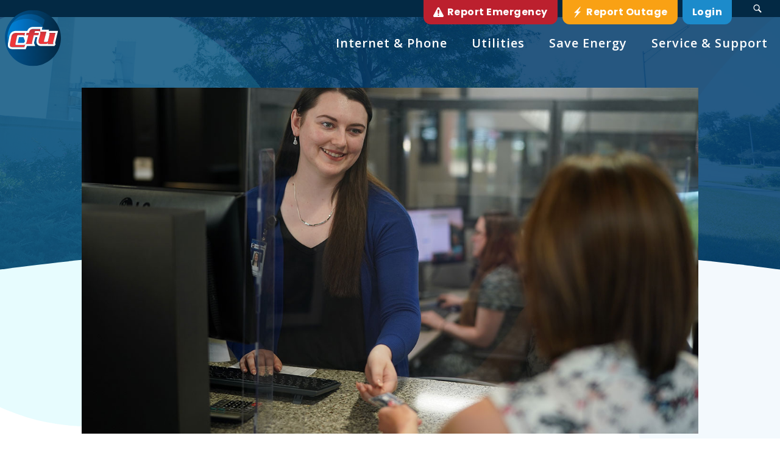

--- FILE ---
content_type: text/html; charset=utf-8
request_url: https://www.cfu.net/community/newsletter/august-2023-payment-vendor-to-increase-convenience-fee
body_size: 366469
content:

<!DOCTYPE html>
<!--[if lte IE 8]> <html class="lte-ie8"> <![endif]-->
<!--[if IE 9]> <html class="lte-ie9"> <![endif]-->
<!--[if gt IE 9]><!-->
<html lang="en">
<!--<![endif]-->

<head><!-- Google Tag Manager -->
<script>(function(w,d,s,l,i){w[l]=w[l]||[];w[l].push({'gtm.start':
new Date().getTime(),event:'gtm.js'});var f=d.getElementsByTagName(s)[0],
j=d.createElement(s),dl=l!='dataLayer'?'&l='+l:'';j.async=true;j.src=
'https://www.googletagmanager.com/gtm.js?id='+i+dl;f.parentNode.insertBefore(j,f);
})(window,document,'script','dataLayer','GTM-PTHCDSW4');</script>
<!-- End Google Tag Manager -->
<meta http-equiv="X-UA-Compatible" content="IE=edge, chrome=1">
<meta name="theme-color" content="#055593"> <!-- for Chrome Nav Color - UPDATE TO MATCH PROJECT -->
<meta charset="utf-8"><meta name="author" content="Cedar Falls Utilities">
<meta name="copyright" content="Blue Compass Interactive, Des Moines, Iowa, www.bluecompass.com">
<meta name="viewport" content="width=device-width, height=device-height, initial-scale=1, maximum-scale=5">

<meta name="msapplication-TileColor" content="#055593">
<meta name="robots" content="noodp">

<link rel="shortcut icon" href="/favicon.ico">
    
 <!--<link rel="stylesheet" href="https://fonts.googleapis.com/css?family=Open+Sans:300,400,600,700&display=fallback">-->
  <!-- ASYNC FONT : connect to domain of font files --><link rel="preconnect" href="https://fonts.gstatic.com" crossorigin="">
  <!-- ASYNC FONT : increase loading priority --><link rel="preload" as="style" href="https://fonts.googleapis.com/css2?family=Open+Sans:wght@400;600;700&family=Poppins:wght@400;600;700;900&display=swap">
  <!-- ASYNC FONT : load font --><link rel="stylesheet" href="https://fonts.googleapis.com/css2?family=Open+Sans:wght@400;600;700&family=Poppins:wght@400;600;700;900&display=swap" media="print" onload="this.onload=null;this.removeAttribute('media');">
  <!-- ASYNC FONT : fallback --><noscript><link rel="stylesheet" href="https://fonts.googleapis.com/css2?family=Open+Sans:wght@400;600;700&family=Poppins:wght@400;600;700;900&display=swap"></noscript>

<link rel="stylesheet" href="/css/site/site.min.css?V=1302023">
<!--[if lte IE 9]><script src="/scripts/site/modernizr-print-shiv-placeholder-checks.js"></script><![endif]-->
    
    
<!-- BLUE COMPASS SCRIPTS ________________________________________________________________________________________________________ --><script>
    
// IE | console.log fix
var console=console||{"log":function(){}};
    
// Async Loader & Dependency Manager | https://github.com/ded/script.js/
(function(e,t){typeof module!="undefined"&&module.exports?module.exports=t():typeof define=="function"&&define.amd?define(t):this[e]=t()})("$script",function(){function p(e,t){for(var n=0,i=e.length;n<i;++n)if(!t(e[n]))return r;return 1}function d(e,t){p(e,function(e){return!t(e)})}function v(e,t,n){function g(e){return e.call?e():u[e]}function y(){if(!--h){u[o]=1,s&&s();for(var e in f)p(e.split("|"),g)&&!d(f[e],g)&&(f[e]=[])}}e=e[i]?e:[e];var r=t&&t.call,s=r?t:n,o=r?e.join(""):t,h=e.length;return setTimeout(function(){d(e,function t(e,n){if(e===null)return y();e=!n&&e.indexOf(".js")===-1&&!/^https?:\/\//.test(e)&&c?c+e+".js":e;if(l[e])return o&&(a[o]=1),l[e]==2?y():setTimeout(function(){t(e,!0)},0);l[e]=1,o&&(a[o]=1),m(e,y)})},0),v}function m(n,r){var i=e.createElement("script"),u;i.onload=i.onerror=i[o]=function(){if(i[s]&&!/^c|loade/.test(i[s])||u)return;i.onload=i[o]=null,u=1,l[n]=2,r()},i.async=1,i.src=h?n+(n.indexOf("?")===-1?"?":"&")+h:n,t.insertBefore(i,t.lastChild)}var e=document,t=e.getElementsByTagName("head")[0],n="string",r=!1,i="push",s="readyState",o="onreadystatechange",u={},a={},f={},l={},c,h;return v.get=m,v.order=function(e,t,n){(function r(i){i=e.shift(),e.length?v(i,r):v(i,t,n)})()},v.path=function(e){c=e},v.urlArgs=function(e){h=e},v.ready=function(e,t,n){e=e[i]?e:[e];var r=[];return!d(e,function(e){u[e]||r[i](e)})&&p(e,function(e){return u[e]})?t():!function(e){f[e]=f[e]||[],f[e][i](t),n&&n(r)}(e.join("|")),v},v.done=function(e){v([null],e)},v})
</script>
<script async="">
	
  $script('//ajax.googleapis.com/ajax/libs/jquery/3.6.0/jquery.min.js', 'jquery');
  $script.ready('jquery', function()  { $script('/scripts/site/min/global.min.js?t=637800981871510601', 'global'); });
  
    /* <LAZYSIZES>  ---------------------------------------------- */
    $script.ready('global',   function(){ $script('/scripts/site/min/lazySizes.min.js','lazyload'); });
    $script.ready('lazyload', function(){

      $(document).on('lazybeforeunveil', function(e)
      {
        var $this = $(e.target), $src;

        if($this.hasClass('bg-img'))
        {
          $src = $this.attr("data-src");

          if(typeof $src === 'undefined')
          { console.log('> ERROR : lazyload could not find data-src attribute for this element :', $this); return false; }
          
          $this.css({'background-image': 'url("' + $src + '")'});
        }
        else if($this.hasClass('user-video'))
        {
          $src = $this.attr('video-src');
          
          if(typeof $src === 'undefined')
          { console.log('> ERROR : lazyload could not find video-src attribute for this element :', $this); return false; }

          $this.attr('src', $src);
        }

      });
    });
    /* </LAZYSIZES>  ---------------------------------------------- */


</script>
  <script>
  function SetAlertCookie(id) {
        var ca = document.cookie.split(';');
        var found = false;
        for (var i = 0; i < ca.length; i++) {
            var c = ca[i];
            if (c.split('=')[0].trim() == "alertcook") {
                found = true;
                if (c.split('=')[1] == "") {
                    document.cookie = "alertcook=" + id;
                }
                else {
                    var already = false;
                    for (var a = 0; a < c.split('=')[1].split(',').length; a++) {
                        if (c.split('=')[1].split(',')[a] == id) {
                            already = true;
                            break;
                        }
                    }
                    if (!already) {
                        document.cookie = "alertcook=" + c.split('=')[1] + "," + id;
                    }
                }
            }
            if (!found) {
                document.cookie = "alertcook=" + id + ";path=/";
            }
        }
    }
</script>
    
<!-- BLUE COMPASS SCRIPTS | END _________________________________________________________________________________________________ -->

    <!-- ASYNC SCRIPT LOADER EXAMPLE | Below example loads once 'jquery' is ready:
       $script.ready('jquery', function() { $script('/scripts/site/your-script-to-load.js', 'your-script-name'); }); -->
       <script>
            $script.ready('jquery', function() {  
                
                $(document).ready(function(){ 
                    var $article_img_container = $("#article_imgcontainer"),
                        $article_img_containerKid = $article_img_container.children().length,
                        $article_content_container = $(".article");
                    
                    console.log($article_img_container, "article_img_container");

                    if($article_img_containerKid == 0){
                        var article_img_section = $(".article-image-section");

                        $article_content_container.addClass('no-article-image');    
                        
                        $article_img_container.addClass('hidden');
                        article_img_section.css( "position", "relative"); 
                    }

                });
            });
            
       </script>
    <script>var formpageid = "bf09a714-673a-4c41-8cde-70a7c52e9916";</script><script>var formpageid = "bf09a714-673a-4c41-8cde-70a7c52e9916";</script><meta name="description" content="The convenience fee that is charged when customers choose to pay with a credit card debit card or e-Check online or over the phone will increase to $5.25 per $600 payment on September 1. This is up from $4.75 per $500 payment currently."><meta name="title" content="Payment Vendor to Increase Convenience Fee"><link rel="canonical" href="https://www.cfu.net/community/newsletter/august-2023-payment-vendor-to-increase-convenience-fee"><meta property="og:url" content="https://www.cfu.net/community/newsletter/august-2023-payment-vendor-to-increase-convenience-fee"><meta property="og:title" content="The convenience fee that is charged when customers choose to pay with a credit card debit card or e-Check online or over the phone will increase to $5.25 per $600 payment on September 1. This is up from $4.75 per $500 payment currently."><meta property="og:description" content="The convenience fee that is charged when customers choose to pay with a credit card debit card or e-Check online or over the phone will increase to $5.25 per $600 payment on September 1. This is up from $4.75 per $500 payment currently."><meta property="og:type" content="article"><meta property="og:image" content="https://www.cfu.net/filesimages/Newsletter/Credit-Card-Payment-Customer-Service_newsletter_thumb.jpg"><meta name="twitter:card" content="summary_large_image"><meta name="twitter:site" content="@cfunews"><meta name="twitter:creator" content="@cfunews"><meta name="twitter:title" content="The convenience fee that is charged when customers choose to pay with a credit card debit card or e-Check online or over the phone will increase to $5.25 per $600 payment on September 1. This is up from $4.75 per $500 payment currently."><meta name="twitter:description" content="The convenience fee that is charged when customers choose to pay with a credit card debit card or e-Check online or over the phone will increase to $5.25 per $600 payment on September 1. This is up from $4.75 per $500 payment currently."><meta name="twitter:image" content="https://www.cfu.net/filesimages/Newsletter/Credit-Card-Payment-Customer-Service_newsletter_thumb.jpg"><title>
	Payment Vendor to Increase Convenience Fee
</title></head>

<body id="body" class="community">
    <!-- Google Tag Manager (noscript) -->
<noscript><iframe src="https://www.googletagmanager.com/ns.html?id=GTM-PTHCDSW4" height="0" width="0" style="display:none;visibility:hidden"></iframe></noscript>
<!-- End Google Tag Manager (noscript) -->
    <form method="post" action="./bf09a714-673a-4c41-8cde-70a7c52e9916?id=ed0efddd-3b76-4ae3-8057-37bf0b8f9a8a" id="form1">
<div class="aspNetHidden">
<input type="hidden" name="__VIEWSTATE" id="__VIEWSTATE" value="BwgnSZTSFJFe7M8z3P5yzu/k8VWdNoXJ0A9do6dUdgkfh9G4grh4AshvfOd/UW+ne3/fNqSawP329W0g5zJrMNLAlTBeWwHEfrKdgxEQr4l7hTe8G5gcLgYOG9Fj8jzshBHBnFnPwa2LswgL+yYPIczJVCot/aa97hQTNfRyZIduomtllsW55BvmTh/Cp8xfTqPv02t3b+3nYThvJkHUk+IhySmFFKLGRo4h8ZXzyzx0A440a/2Y6Fh3pfIbXqPgiPHFzCn7vCGxoaj6DVGu26ZbmJ09224SyHEX42nasLwFFaFI09g/ak+Wyvr2OslzF3B83I0FPgtxtX1A1VhTC4T9/xN+IKncBHNEN5NDkfUReH4/VKRhVf1XBi2RaM6VPoHd6DYEYHSEsvAcY4ApC5Fp+/DyzFMwe64AiJBXwFcf9VzslqPqi0ekB/N5V3qZRFNAZ6YGbKE44dBxqe3bpDEOyCdg37Q7SE8eYouJoTsRj++qizlv9olvbfauHPUykRzEYI+mQAFZOmB5npEt0wLcUN3XLNUW02KVqRQ1imh88yiOlKS+pwVawKM/JbIiqm9fWc6xBEZsv8rWu1nblRxREtgTP7zEhIFnd7v30FFWjmWJYmSIK9cdGkxI1/6gmzYB+d3jLjp/cJAATV+w41MywBCA+f180w5GZpJ28oIR4HbKYJGqknDg+Jdj2x4CC20WDbi+uHposIku+eoFRargNkBfUhkyVjj1lq+uG2o9yPaGYZplf3n9FCZDoL9ZqQ/wiEHJDG3rJAVgQJSz/pMg4+hERjXPfTagIrYhfkcC7TMx2rIkjQaAQUIXhZnd3fp5IQF9Qle6QCkqdmLExT6pY0U5VI6/qNDcV+gNXw67RKavpVzRtqo03YyQijrUk19ovWybYQOT+CSLnhAy2r1W2iWtmJvIowfEMVvO44fOJtop/gbfDDDwvz4fK9lARofWYCB01BM1TKQONMGfn8FifFrkeQI0x2duOOfRbKLrY9XgoUbXivgdJTeoQHDImXOLuloWj1iBhtvJjMazfUTZVGC8ZafrlGgp3y/2t8jShoZbwd1u/SCJYYgolHNBEALRSs+dKfSJH9d2LZ9KNoHlYMoDRlBTgcrdghAEMiXZyGsnUH/zO6cCZMGd08nSRbftidWZ/TbOdONplUqbrLd86ePEGzdtvJCCsenbpuEbX+m3wpSgMhjtwOnqEg8XtnjKoQBod3b5CvXXfRKms91UfEPLEPx6f2lP8dNrUeBDvZ/dvhUfnYb0S9c12orVT/ju6jox+zkKUu5qrcpwYEkm8DVZ7DVqpkvhy8oZde0olo41LPmSuPVGGWN7CyItJ8sqTbL5GB+gSoWBwNnSK2hu/HImdQNy33Ubp/UpiPz4U2KO1DItVfaytQMoNNR2/Ew9R8NAW37qJurTRRrlRT82x96xHYoUgg4iD8Tw1nGVGY+4w39l7MdbgRnFKIxXu+NwuiZiXHfgYr0kLygmrUd2zvRJBTZ5lUrqN9ayfuZq2cOcCuaHUHl40/BEB/OINR/HBDb6aYn/pcZOcYst3yEzIixvLIzsHA1JxMbmfAnp5E57jgLNZIRp+lq//yjeIEZSUKpT7Tb+Unk/mNzkaldED4ytgkb3sIeCWB8DtW1rKso67e2XsoKr883ane1nON2wj9f16yj67Jp7UOeUDcElTEYZJLypAX56IYYhpxV8FgmpkHJ5UggQAO0f6ZQcCM9+Nvf+lVD4gI2HtX504dfdB7JPhFHIofgGoaAO6VMHybP3bcHEJ/5wkuA40NgBJt2stpx/DM+LCtzMgat62vnTj4zKm9XGj+JbXBhhy63I/UyLXJQAw2A+hQ6M8z3kYYcsR/h5Dz/tlXj2KKkLNQLSq5lcNQL+mQsWdEigt4isF0IMX0RDxpHGn/vMuN5+dSDj/[base64]/frOI9+c/DmfqSRNjNfkR4zMQWnet7uWO2nU7wz0MUYbgNc57hAdf7HBflG1rT4yXt7+Lu94XnqIkYkFfqKssD9O2ba2qsMqzWC5M6c/feEVqy+Nh3b4WkAJ3u/u6T+zkBT99eEGTNkwOypEh4atiXoVlhKJwqo9kXbHwD6w+9TR+tYtp+D2UiQvXVAtYmhDmIFPaMyp/3gNQN3KZDUxgTPJHjLmo7LSppa/wnvXejlZ6dxgE5dQqx/jgAAv288MIHlGFU15R9ol6fR2NaU96GkBbrGs/TewX6u/aryKnVuchPajEpCNqzRzz4eHOOKnm3Pr6lO3nQChrQS+tgB8/Gc2nwxK3LQqI6mSyRUzD9HOOdq60Wo4qPdpqih+dHEvVwDXrMOHapi+pqq5fo7YYI5uqQfwbQS5qaPGUck7FZul+QK1BAF9dwM2rbHaaoTrxSEmdXqbdWc6KOGRYog3zv0oOG6VTUtm/Z0SUtaxMQsiJkfUN8fBts5tii6HYw2y/mklcQcqpdJWVj6gcM6G91hAJCqwswpjN2PV0WdwZ4Q9TG1mgnQmOV0yU0xHVhwruPSifsmHNGZUuWudXbOQNYMgioMcdzaSvLocyeyakS1dItYBhda2LFe2gfBxdZbV9xZZDFAVFdlgmE9nlf9NOq2EyPXej0mwGa1fzYPE4BwnsbKNzXSVj/+MDc8zTyhF/[base64]/rMVKQsSb2580tUMQ4GeU7wnXIMBpDWNhKs6V7fjfI/dzZUPHzArbaCmI4FvPWp+UZZ03vlohlWUXLRbGTIFf9q4mQHj/GsEVHtbEbHuhh6WGEjErDLTQGFzw83YfxbH1CJyUwVYpyxZgGqS7tWCbZCOjDyAAoUuXMBsQ0yvmCMF7OeFqZ14FP0wc8JuwyGFlzZlvV4TyJfcxXcDQ6oX2AgBnPLiEliGiPptCFIGvKqTdOq++dimCEXB3mpk4aRtfpw2H2/0+1aVcGFw26rbqh6URyXIdqfepU7Y+YNG+Ow/wGRRVeFFjk+3SkjiGNx6ek/msF2TFhg3eE7Lh0i3AnePL6/ACSlmf9tVUBn4A5/iUbVmGzJn4N7Wcxzd+LCn5MbFg6pDgRE9eSKucdEylfcXnLp1jw3PpaqcAKMdVkMj5eGubgQsOlH7cIhA+QUqms05B3zsG4cYzR2C+e6pruBYOT4lVX3FGzfXwmJGSCky3WEaEQ2/YD7Md7rafHwrPSMjHxARdvtX7Z2YBmfEU395vhVjpWpqHgBSZVIuSSOP9ZT2JxSCED1qm/dcMO1/TPtDzxotGTRqnjc90c0icd4+QkX6CzwpfeSShzmAN4Vynm7cOCfCBTaSpp7SrDeEio5Ueicvg/uDtwQrZKx+3LTk3dWFa40zU3Vtg+8zIvi9nor51XRNTmOGdUFuWSG4z8jEQCaIX2V/qORX/BokauRVx+CoSmDrqD9Sc9ShFRVluP6iLAIhq1JFJfqtgzX0q7VhzYHmLACQDHHnxSwWIkAjuB6KTZUi4uyv06Y0Ph6LI8VA6ugXkur/KbuSzJ0Cm7qed5tq7+ODXw/8QUnW1P/o2pNqMPgP30UsjsPrjdqdWU8WdbkKzvMgVaMFhVD97kj34vU5I+dNGmQB17Kt53rD0bjGy7hFY2Prx71PYOrRsWGnEb9Gw3Wvk6SMS5cMXNCZTKcf7bYLyRZz4PoQ6vQkTIoVp2Vspe/DzelA/kET2rh15j9mpC0L2JH09bu83P4OCIt03AskdRknpA58XSrhWA3FwOjgsoRWvZo0mUXHt1MjsIfJmz5A70lDv3Qp4ZPb1A+l2Z0BfjEsbAdCnQP04J8Hfg6HVdF4Ook/L0tMqDvzaeQsCceMdolfrOXqMq2TMuN3Lbjhm8939U8rwRwzuL7+gPCrojqwY8Z68EAnd63LAYC4oq/ct4bBeLJIeIUy90pXDVB5FaluJBCGU3gKQaaVlTDZuBfrz3PJSJAXwtp4n4QUEkxeU6PoU9I/ZUx3r7+kC1uEhtOLQ6fUTPXBfkwG3w3Yxnqgkz1IeyhWXcjX9ams0iSxwmyPgdQgMcqr/swfBx/4eF7dSbV70oMwvlk7BnVFIHqQDqPJdu16uIgfwH+YLSYeDVCLAYUh7iTPKGlX4yAsDcNFZP4mPaHOcQejNHR+WMGhNeeJkshVdkp8tlt11tTyyGxVrG7p/FSOxDdG5WkQ7tIpjGLTrm/F4GJFHjigRe7Acc8VFtd1C0yXnZOttGB0BlTBaM1tgtnEu8G711mlb70K6LJawjVdZg5OpP0x5kglIq9wAdMkIhdTEKXMbUVlrli7h1uISLnkPxXZa6apoE/JStEJ8pnLYnTtPEkNaB4eCQveYB8Vax/gSLKr93V5MYTCMsOxPDiXJFCExcWwT1bRssszFYdjOWDuPxFZg1OqCXynRxwKh8oQNF9B1grpbaa2ommkpVRxfLonxi4DxJblf2bhvQTzZrSGRIb6Ltz7bIsP/MrEU76zx1JHX5DqntDAlk3J2VX6dxyfa9uiNokC4bxDL5QoU6V6PBhJYOQ9SNPfSq9FNgxDkksWWRWuK/NG62kWPbxoQSBRPy2x7g2pud9lyTeH5XEh53q3iDIjrpEh43lO5c+sM/1hR0mU/93r1EtbPWdmEOOQxpiz55cqGo+L0MaN22ykatmstIeYyXnM8ouDE2qkj2lohtf+uxfI+hf889p79X+iC3hgxbNueP/pymmlggzIdiiZAA57G1Vi7S5XCztCyXKPrshGr3GxijPsqv5hRCnw8f19lLiEvETFDKkF/+uV8Vy7slzO4Vt+kiB7DhoccSCS9PWi7GRJmwi2l0HvGdBVq5kOvJxKHAaM1Q/qpPVfse7QSodKzI7lAz+g3bcuqbyuci5D44tqelaS9W2Boqdz7Wmt3BIHsL63kXJ/X3nT9RQ9QqsrHMrTjhLMQMvkCNlkAdoqgR2V7PdbbxNT3g1Eb3r1cu0m/bAz+Te+FR9puLrICYDgog+FqiTWXi+/7auPwZdrBHxVZtsHtYe+8UBBzy7REbhU3E37HYEyAp37VQwYBr+zb+3igoj8jB5iEWfwgKrhje32MOraRes6fiJTceVeLu2kxKiBz/kP14NWfL8sqzJ0OpgIIek3rtzlJ7C9m5sqM/bwXtVJqoMUuX7wK7L+CEEXLecCYw7ROXUxm8rZlW4EnDbmy0oL2AUQKzPh5kPhZoyjjGct1CFtjZmaMf8GiHxZOcqutR54xk2R3xCGXG96sAc4LfR1kKECrKEgNWmRWQBOMFpfrpEGcQDc8R7jpVqVB2MYkuN7QIluCPaBI4/rSXy6QRu/gb9Pm7CvlcP836gKZn5EO0LBK2P5ctNC85HSJmGpuj0CuqlfcEN3f9wLDpBxw9HDSGYvsESZfjoKAHL6Kl3BdqMy5/GkBsNEup67s3Vl5tJRQzXXh0qIqahQOmJ1zud4VhGoui1rZB69yVulHah3ne8ci9D5FV4wrtWuXEbSQEUjhrmMuA7KbdtxJArxLv5E2d72X1A/g29ADEZKTr7ZfGp7KP+zamdBGKLbI/Dc0dHt/GQhR6i6/8i7EqjMPTWP548r30Luh4t/1K+NjJhnZtWDM4UD6/zV2Mw6TZvr1SZx5mfGgK6LfMpSwrAEIjyE315PuSKvsPjuLeLPNpxptOyli2VqUL3zs4g78qJN4M7fysdrUhVNf6qkhpWyTEZ4ebee1C5GEuIZ0ULtosGMXwvi7gKT4eAGvCJtAnIcCoJj9+UxYG167a9RY95llpSAQJoa0i4w1Yb2ppgwDWe/gjLgC2v1coBW1ERcdrg+zzlrIf8WxJhDFwpVPAf/NlZJs2aGp0t98rnw9CYqHZAZHE+imHZYrarSIStaaYiEVgXK9Jt8cblfzTfqBuq9r/Hc2Y/msyS2j4cCf94oA/gY5V8D1EPwvN4McpD6t5dsbTD9SGi40X1Y1pJxWOWBgc5tAUCAFzkJggpObq1u3p1KMdIsdgqu3HfX7AGKW8WiR7rjzq5iRteaPiEaiN6t1I1Z23IDm5mMEzQx4HCpVYwUUe29eJ8ZTNxYb7jcV/10BA1sRMpAtYamkGqllQf8ZZusQVp0pIlsrQR+RvrvZNf0Ftkd5hKY8m5JsEF4StOpa9DUY7D9tojQdAc6wt2U8jW3Medvd322VvljRZ5B/juaNXCqQBHpju7D/xtb+aYB3SSJ1G4R7NdcKlkTY7FKbta0CNmpdtylhoAZx3eR9f22OQtqSNw9YNet7C+aqR2GqPxkfU7UB/jdrR3bhMZaRzfIiPWNbyHGteje3+YY1GldfopMNR/A7+5d+8uCSdyD3rrdh9cvI5JwDGUJnR25dW4eR2zpvIYinamqnqYkk9ieAdl+9zk/NRsM6KvjBdXAT1WlmPTX9W5MbsvYgMg9n6lnNVJ4YvzWnWafqz3yapAFwDCTo7nDAiR/C4d+trDvd60aRnDJEB6g/v74R8cwtHh5n5kWrzTozwUMJlTdNaQnDQ1v/S3BMGX/IvEQ0tQSgK11Zyv0GPwYotMcDOp802cXMf0vZ46JzuhvSjOSjGMIq/unayUktGxEEYeoOQC+1VDcOm4k4YLN6hO2pQiY0mrhCyoLA7CUXdKVeKnJ0dYZhPVKR97kVKF5zEoT0ypwRZzcALzCCYgwtQhZG9xaGwed7JgJGxwQayW4IqAus6s1tBwfYzGJ4eU4vNNZbNUKvfw/hhYSK+Z4G6SAieuKcL96xCWLJxMFBsZM6vDjWXkM5yKYnYTd14WCPBvXrO4dQPB/W8txtjB6zFBaONOrD/qf2kb25ruvV16rhU6U33K7l113rryK28Efij1Z6hx8x1YjpXMcfXDEj50e8lT+EOvlAmbyXUqzIfZ4dAFUMjSfEcpgmnzoo4ftI1yZjpScZry3xA3vZ1CgiT++WvSqPEFPb8BD9mpCUObEwajm4Mq3Go3KXCjFzZG4LlmuygaHxs1liQROPtVsR/FcKqhP3bOhDqDxs5fKhdlpub4DMCg+JA4BZULS5UVrSOLop5Y2/s4MDJRqJEDTkwY7dINt/5/hCitxhvL/xP3V+GyEtfYw4u8VQabSPvXUx0ycAOJiTRUZ5GCt/j2GssRdgyf9SKPaz3RyjtM680nlcUbJKGVQOUIlaKguZc7eoO/9TIcHRR1ana9BR3j/wwD3e4F+lV2vVqkDtoyTpoS8Ssjf/PnSiK+o67eWeSN0C9MolAqB8+havlboG2B56445A+Ylpole5ypOV3UVALvTjFcHMjYPxka3dohgKz5Q9zuH/TntgBcfzaN1rQwxcFxSYHFU5hqWj5zcCVC0qat6bsjAvlE9XNbeEfS8BgmZAMHl9EcZZstJNiSgz+aHuLsaiBP8qwuEy1eAxWXh8Ln8GfVTTmUgh4jkVgTO9Hh0O+PVkCaDO4WANx8ESzz9/iFASZghm2NRZSr+4wI447flhVQg2GcvYBRBNEheOxJHRXQkzPPMv+Fmt7P53I6PWBv7DBzT9mCeUjoJpZpqufsbyBA6V99f/1Fd0wyeHcuNcwP2s0EXFd9NS1Mipr5lAsaPgj29GOmtZF6YHrOy0Gu1b5Bm+Ni0UUOwsOMiEKmqpK/YQTiJP/lUCyeeUHRKICbOnCzYCoSYZMpiLK6aC6/TU81YLK7LU2br21fb4opKA7H4z1x4+JiZ2W2OSBu8jAiSzx3HUF2rq4zddGxE3BPfp7q9kXFvOobrPNDrTGEKy7nyg/xLtzsNrMN3H7X8oirI+1qJpro+Beww/[base64]/EyjJXr70V55lBhvLTnAy0KAIIFwBNOZEobUvTwylTTIp9wxHIYvHZ7EnUaIe4Zc4hXV3IlKRcaYsKkQkFyhMbmLsf6sqjlSon8kCGS0vU72VpJWcu2hqOKCIjl/lmWcaV7h6+GwxCO/AoQv2hfHHXj4MlbRdIuP+tDfy0WauOE5q/U+y7uZlqeVaKlliLhPdaBiCb+WpIvkCpNxHdWpu1YF9AA8Flw3kKm789yhbC7P8dzWCC8I6OjQY3wcSAxfDX6smf76t9Bt5oU/GLJX6dt3/7KbdP+Q0qa4AMIwz9rUC41OFSKLhffIpVH/yjlYtTSOULeZnABf0L0caqgZx7D/iNOWunDqg8snfbqXbsrS/kIkUoYSdKFiqUQ8SFTqIMbmUVQrkH+ni/qR7AjznxkngCDa5UEMkZTPBHpgOY1pyDx/7t7Wk55QMN418uDd6dFhVuU88jzaEWLwWNxRv9focmEs7mf7VhJ+/OeLWgpmgoE4fPsZeduxjL5W93J1jRBpugcElMWC3M+0EzQUvUmBhiDS5q8Wg1aysXKeVAUbzzq56pl8dvs0lHD2WobNs838MSMLb38uduQJpze6072FDvZsKZtv+VEkCYb5czuN6J6RePmZLfef/UxkhBvu2lPZU1MgIdgidkOlolE5Zuu/rhdvME+tA2crc+8mTe3e4UL9TPfHRo+apWMMYjeSQCHrDismJr2d/nZLURL4ruRBICuFphoMifrRq/ubZe/wsO30PxW0zoiFYkaTq+qrYMbpi2pKEgFQDjdek6RxCe4wzUYGlb/29PPqd4jT8HeUiqJhcBMjgAniEq6FR62LJ5oskkzZMQbG7znv2E6mK2aDDDgmP1+xuGLdnIftOq4g9BuyxZQz1IwcUH+km2F6WZiyRjrZqf4g4TO1wjuN11158aYWh7AzEJAfFieUyr5ry9Puo+8/[base64]/gFka8cTrtptxB+FaroC/W5TklJ9ZBXqbz4rKQU0ssutmP9KuUUVnym+ojo/1k3PS4llJyCsCEr3J6uxy7TQpelTs7S+jtUzFHROvmAdxqy3wemN+weVGlbMaZa9cGextB9r2OXRkTU6tSscuyXRddV+h20p94JCjhjoQLqDfaFg6Odkq0IsbJU7+j+cg3X8e++WXIVNZ/mffqi6E6CgvCbTqUj26Owy+HKZ+gD9e7LsNvqPheooN/0CH0AfZV2lHmerDwuEXETgChoI3xe7VY+DI24dxQsTLyujSpXOu8ntVpgY9H+m0inn7ffo5yie+OMudWxB/F1HYzb54JSE7XVxDIlKoTrDUQaYttTWxwngTTtpYO4ufOlz/aFd4G636q1yKi2hsh5mn06173XBfqbls2s6eMKlnFtxRQyjOknJMPEMGz1lBEbIoBOTjJBpN2XFpA4rUM/924NS0vc7BYIFrn7MNY3syFEP7sWHzktJpCBsjdKXCpOvJdnhdqjGhQ2pEaFVF12MH08qDwYa/Vq1o/nwOENa1xQdfE81NkZmiYpspwTVRC3RZUglZp43dt6Swc8TjOJOixBx5ivVEaBqsaN+48mebnwijVdpSYgiuUXUYmGifPU7tqqtkvB2ZaEUeyj0gM+aO0BD9GNNWh+cNkTb2gETqxrrz08D3CEkkNs6Tuue+1zkp9B/[base64]/1Ij7qBiRLlTaAE+x0f8fGWt+5zXvMkkplgq0ejE9ocbD5vWF0Mp87ppPmWJ+ESMbEA+iCvIozNgHPWDHBDfwkdncAl2m9I1rvh9FQsOVcZos2giQ2qQIR2tMk3ipFNRQemNUTI/0vPl/70NztXa7cAAt44zYU1+xrznAuX1k3ciVC+BTvg60pEyKTrQRDTwZ7ple+3LrtGmdqCu3fsj1nYoDUIpplyws+Ey9F2fls9MrudzCw715/y9O2+aie6eeIcy2AGWO6z8W1GxQFAn/XGxjYeSJTxHXbClv0pYNzfd8NHQ+OoZsqmen8ozfv6GwESAhKLbRj9vtmwn4FnGOUhtPEw+WYhPJG1jqiBgYt6L3skRnAVxgTHZ32zBajegt2Rs3NQ+ds6JeStxEaDd+Qs9GDhjOr/[base64]/NKrDa4rUFfwxN0iJ0P5yhHCJhY7jvfyfKhSjy51zhfM6IA0z7MNlMq0BBe0j9b4UZw0xUK42bxAeghx+pIIcGKoWnXAwH2Ch3o6uvxL30Vcd06RVQxClW3neC+WpQczsTfrbbD++Xuveeum78Kzic96fGpsFhs38Cca/NhHngmBDosbvsz5nbpO17xrQM0XC82bFx0ExeNypOkl48szQ+83U1nvpVp2D52GDbkfobJ/TZ2qNmolJ0DH60P9IbM2Te0zTMAgOX2h6jI+l7z6TpWGfGbwmHS4gz/6bELaG0zdhEVnRnP35XO3q07ndb4/EJx0v/GrxZQpqMq66zp1Hw8uXCJfharh/w5H25rKh2pemefGxYbTLqsRG3C6uEZ/sYO10Zlb6gEm/8A8gaHiI3Wsx1tsCvPPNhoFocfR+rO3ylQCblWGJryXApJVNFJkBllbtvSUPS56rPapvV/6WU1LmD0vXuhB+s0+64aFy9NFlZzlSfaHiHIInvy9qupdIp/Vhp0Km9xiKhg88+PTYrXlqbiFbTcTip4bOtJBtvXsybckKkBZ324V9Pswgq35x0/0CyKWs4MEyd+fLZAdU5/BoiQvmOsZXFF2ZAUuQX6DymM/TbY7ddBaJZn8e8TEFygtYaJ/iTMKr1TBZUnqYO9ak9xbgiPTvt99PBm3n0me9MuR7CjHEsdSHGNQ9H6I2GphXwX5/eHdgzWFQUCuCogcanYb0N1TUU8VWyrY9WMD6zcxOk1PBJGFtXFCgXRh+310n1b0NBFdbMs6leK2kKNfRQRQJ/A6D6GlX7AyC+OsphZJr1gW+/PVMecxvgD9leNF0HFglxJBNc/[base64]/gGw1c3DXoqeZQXNIKQAPeMbaG6bC+chlWzatzx/bZ69aBxIGGJWsQfhYlyWntGYP2cayzCyVRj91WhEooH8Fv7ZP66KSdVs/DNdKK/Dbu7yKqJ8k4rZ0F5VoDtmQ0JQcxRF7BV2puy+I8d3mAhkhlaIuZfJ34358ozrcxyOgVNoRRNnZH0OjLkh9H8AkNtDsO453CHFAEp+otsi54+bzAquP9eDdQm5bRWtShoWmfjGD4l+n8XrIO+ILVgtU2C/x2H/ZMAJ+1EfAV6KQV96yiTj1BH6L+cqTnc71N1edg4xuamcr7ejqJFtq2oDO4O8ipxAoDn8wjAKaSKn4uTUNdSZO3HH12U8h21LI23VT/VbpdBQG52uoj69JCRISElmM4LbB9agAcsakZ9NHTSGAKHQpFa37Z9vEeiyFTnmYgmmqFLu7znIMknEKPHN7JgG19Cfng7DZbQIKuP+pz2QNoNT6XIiZstlkydFil0wn9Ww9l9dVHuKpzlbdOl9fvcMp/ahN+vSQ9yuNHDWBoZcS/jG1GeisuTyA1vM00CZL0Wq4voN/mYD31nrxDa27Rv6fbwCFZd+rRpo/SXLoUkRmEsfeA5MOLbBvscJeUTqqmcD1+As9QYofIyjQ2Iwys8iwWEkAIH6QRMprwPXaHQpy1FOrTSjVmWVeoE0BGHneUoeVdTVYc/MJPOCHBKklZ/s7ExMzVwhMTXH1S6MEtfFAkAzLAEN5NdjwVTYsQRWMiHOg6z57fWRZNAuDD/+4bHQd0VTh9KwJfD83GDQpkoGIK5QSOA8EqSevMPCHz72I9t2g4/KznmifMT1FqFlLYj5I7LZhzhBHSkrJhpkdN9R1nCTr2HMf1MdluJEeT98m195exTcMa9RIJoz4z70f625Lol3eGnG9BAq7fQ4XANTR9k9jO6TNf1sb0LriLIefwXljzN8jIpBeQ1Z/l1rKBOjvZqxlZsn31erD68FQOFf1AgMOY19ElhjA3Sgbg4j+S03+mTf43jB5N9zknNzJt9jTMf6aMIGKmWLf54q/NpjizxWECtQabS05FtQHR2qyRQtf2000YwD1xCKIqSmEs6H1PfeeNHVlm/TOKBPjgzKeHu9wkVa1B06SdDZl80I7NwAvfYCTd+kAGLorsqveCpzbaoYts0YjolOORazpG5XAqclVqIlIku+Ms66r/0hwd/zh53wYTOqq36qpCTuhp1DwjdYde6yaUn2mICn8YYid9Pns/8PZxLaFR4RopYu5T9NrIk3gqMSGn3IMTdHZawx7qOy14uRaXBeBiAS7U/GKSlgxzIOZ50Mi2YprHbqS26S6wHKoeCb6ufsSmAhkBzbI5hLFdZI39zgp3UWdrcSe5jdjwGNpuilZz3MwInjx9CFQ5fhA/PPcLnBoMSLIWMJJHy/YFpKbJ1cwsYDeiAyNY72im5PhmoJkLZqFxJoO57RCuoHiSyfGp9QNi2be1kBcFfUEw9OtInNhjp24itiWb7Rtqvjg/KIQFgLsezA8QmUveK2LvppWgZ9UX1qe+/6GJabIiOg5chse+/0DWfq8eBkmaV8cnawHDoA1AAZuEF81q/nBiuiOMntd419N9A1YIbX78DkW3x2BFwowLuHYuHds5P2GwEszVGZpHYws9diImu/2xn+fc4z81ua1KRiyH1feqGh0rzu+DS/Iaq4jUCRm5aNAH8exXyBtJR/v3lCmbjqI/bdq5O6bXjFSQ6rpVDoBb3izGU+TTKqE8C9hJmDs0J/H58x372X9PPiQcjBRK8EdomtNvYZGM1B8k6Erky8kvl0+q09fh0MXoOgNr+Hug96vJ2t/DyhGhu+D7Ec+9vFKQ9qmhXcxn/Qqy97C/HiFnA4uXZpBclEFxcjQ1W/3BDPmJ0BjlVovva+6U15ak6f+jK4uzqjWtqDJosQy4SoeYVpJiEyOlVzWMP5CD8D4J1Jff82xmD7hMl5dgjOd5HOk7QBPNZ1VQ8EUA5+s7w24rDaLTtSSZU71B6LfMy1SlJZDC9Hcp/zfqdyPXlyS/g8Ua0rrjkWHJbTJdAJv8Dl7Hj+HBTsfMJXEc0duJcguGg561B3UbohDOAZsuxLJyaGxD07UvE5wf/Qt4FinS2OGNHpcw+ewk5bY31uh/[base64]//Mwm5/LRHe1rOJxFbtrMl5vvSAmXmXyIIvT05AZ7Gp5FCnLcKK5D8fLSC7/oK54sMXRPDEdj83LjlQXybxyrdS/GiQK5wFp0VnfFu7nGhxSCHRTCFqYLjPy81rnSPJBYH7ReNI4bvCmvmfJ2cbvtlBUM66Bisn6oNh4Q0DlIBIn4491WSRvBq1TUB/L9IfiRkCMf6kSJSkSwgjuYqBkDUzFu51OXYolWNBe9ki6VCXFZ97I7zcqEkx9k0gnw2HI4NEnYVdjn9XJ+PFL3aFOsGL7pbY+ukdX5M9CgaODc1nFzwWii2u9RD7Bjzr3M8SUqySzQcXbHi7RaE5jClG26XO4NEEju7M0TeMWeAVzWDz/J8aiJpQ+Lczw4AwHz3ZOr5LZjZQB/ukNk2jn7eP7QJmwd2UyOmzq8iz2UtAN66QTdPWE+F3GBRZVJYWUMMBt0q/goHfx3tflrKB/HLoGFQcKQHd6i3uI88EdC0fyo9gtzIv2qH8yodi9qPpWY7iRHEruB608bSNj+exlSOWumBVWI8R7ATq+n8j4Y9bvNsayblniArMAdtlMHbYYFAFOXDcp3D+NSGwmmBd75PP5RQ/xairVESwTYD8P51f4EKtzH+r2JmIgQxmUrYqrYt+7yJiMs8GL+FPOXZTdWt4Biq8tsJGIjRuq29vxVvmvac3bDeybucUccZegPaDmHYPROxSH8F0tDrlukWBBSKd4H0UihXJkT/vDuQ4AE5CkC2cu2WIIGXC7PIDK8pxJLahpoxzACpns2ef7N4N/R9DIk20khhkiAhGKCpLYNSkg5QH9/ZTo1hOANHKFTUII7nr9rzBTESAxPeieVj6dGIM3oIbKxL6mI1UkRMxBjrEfoCcx/sTVfVnCQPJj86zR1KEzSsZ5kvm6Vvpb6lyA8ZFeeb0hYBMZgbFwS3mCJgGqbTDAhEqAyL/jkXgPNv6G5oMqdcEvXJ9KLAwbEQ05l3VG7jHcV0bExc6DKPkejZE8Zxd+jd8AStYmxp1iAi7/f4sefOk5O2aXRM/owNm5xKDeD4w6Ki8KGGWXbWGdhwpww/ksW/gfW+h7sQLDznAL1roMRwJ30HcnpYOb8Z4Kr31UVvo7BVqTIuSixBnUbuhxbWoTeN/fTBY0L6x5UlvEgHgv60TqgCHesh5uVMhegV3FlDM2FBpCxPYeqWIO07+KcENFEV9O8R4tTqsC4Re1dpGnTSB+9d7C7sUve61ebSeLuej76MdL/bqArruQFYGrjCRF+h/Ksy2zTBRFsO/[base64]/ErVpEUHibiU4iy7jAgqsz9ZigN1NFLhOtC2qtxQnxe63u6Rv+F/8wGFdrcs3UdbbQHaBQcVPteUNO7v0DQhjSILtpyzUsAbjmBL+C6Jhbx4ajcvz4Yd5RsakMmmL3vpiQsebi09J4DyzF215oeFKqpY3/CS/DnQUcoM1+qkMWUNNaS6RlgvEFFtDPxFCVdVyINmj67pY25apURy7wSGOZoXkar8zBZ+b6j69JgFYYy3aa5NbHEwzGJV6Xl/J62nBqAZKTJPKUqcVW7mhJzP98w6VOidfltGqBy8qJId4NABIHdFLt5EuqXDJXSmi97dh3PA6DTRKXsU0XMfZSERZ4fWyKWB2AMJAqrXeUrL/RcGA7LjWT+eGlKaEPBYu65hC6vYDbTiwwyZRF/BgGNa91mNQYgaMEySLcLIl0wSCNfc4g2UtECD9XZ961aAGTrcF6gQHwXFJLo31EHppW5tZmbR3OS+sINWSP4watl6nuC9JWs5dwvGOoYz3awjZ+X5Y8cgjiQPNVk05pPVIAcMVELfim1E/WrXnrjwpKU8qMGWAGlIh3ftXwfU1ZzrjNQKRN0SdekAsQ+EMNxKyoiJvovA45GAgESzloDifqzu5IfYigG6JNzlk+wCJ7kv1Lym6m8yHvHbhmrWTgOn0O6BlTodvsKYNRrZrQBvYnoPrz4iN5535/vbO2UOB6U1yYlPq+caAiBjwCTgIHpOrXDz2zPEGVGnbeSrkPW8XyLQx0him0ZbEr3i7/wXY5mZ4OJhHkk99HIVMcZhlWCCO+P/LUIuSvIOHefJSW1hdVv/GjB/3pKgGoC3+y++7i9S9t/r4zdKZIkWQjRbb7Ea1sWvRSwiTmf+mWHAM3MVQ0pBo5mM+j4XTuZ00rk6prgMuz187wNaSaHZVk/4pwWUsB9IN1kuk4bVVfAZZlvsYy21NtL11n7qrGfMp2U+1znvkZfOMA8nSaH5sIKz7a2l+9pw1Efpwesq3D/Zv5cQmIzXBwSI/fH9vkAxEKys6OkCLlye9GX9cw5b2hBKIMa+Xi91eUlIMeSvKMC2EYc1nu0bdzaCPatpDmGohFCgNioA7BMGbz7pa/hvDqRigoGM3KY9tRPWgqhLgdQyrU6u2cq3ndAl8OFop/bp89i+V0l5gc23CUNKfGP171kvY7sRiVDYkEbSRlstc5rcJgWRKq1moEvAPpmPU5TKQkmIQ+ZF3wtBBTzIIgqbTeA0Xdh4zSssciXgmWg45rFOEiZ8z6ve83lPvNm6/6GLGxJkk230eCFlvXNdSkyzfymXGcwFKPm1V5/9iTbG8xVM7UVIuxP6h9J5IKvqPG9fDifXkqaTJRyFc7TDf3a+cggSw34cWxVofFlKBVIOgm4dRr6aYWdSDuR/qfkl1ACNDwmnChEgv9uAyNRRBYlvbwO2VVRUFPuH5wSYhAwuZcw17QMbmjqAOnax9Lj3VJbCUWoAUx/uRiUenwuc7sdB6UbPyETUffaYqzH3ULq3DzLj9WwvprhRus8iUet8/USHci7XJbIOskO1+W5WaCeXtZD4tJqoER56VNdKx/3PZ5cEL/+rPENECcz8aWVbaW0fk3wtYhoRG5mn2G7NrMpN+/OG4ChzPO2oNFJHBPZn6+4nS4Ffwf4JCaKqhysY4T3UxjcKPGuUv7YObaV7FioiE1fcEY4xSuCFp/Sqpd62XOZb5M3d3yjAU1suX1Cl/tkvF/hwIyRYHmMgxM0z8WifvRI8oiz2dJV+qE3iCYtkX5PEHkb7PhC0Uh3xYpiVf/TlD+wF+t5/bI+S3s7vHolMsMJMvDNxolrA+oVSKQcg/RO3OhRo2SBukUxW9gtEyOsOWCIWYoao0OuvCGlvIJ/m5YgGxIHLdnSfVu1HN8gC4PdUDpUG6eH07vt9tA4o/vp7WrA1fOuMCT39nWy7NsRmObIbPf643OGPe1wvXcvrBnLY+/d7HZemo+zVV3fb8SSGl7cuD9yt7rF3M/aDb+GLypELmksgcQuwKUZJG/jzQFRY8plAFvuT4A3yvcuYWOf+K/nzc4WQA11IrpukoY6tO/4n6D19+8zV+qOJY6nQTkhUQvBFrK+m6PezXIW4KQ/yaCCUMdJzFcv+6cXTl1JcOchAWaW4hEibHGk57HkXpr1PCiLb5xSgMG24gsHldY9JAlDlH8pI1gc625FIZRAskK5ISJ4ymMB3RdQk+7gBBVdv53oEBP9pXH8ysEMWkwdqpcePP3DygxWZobbT2PeaJhPCEmViQtsmsBn3qf/Vc7VNyV8cOxhBvvm2rgau/ahvFIZosv6e8Twd8GKLvgdCPlLIW1A5dsZ3j+qZxjWv+xKEA5oAAe+PVOFl+PHbTsgnIP9dYXuhISdqZyXS1SEM4Vqz5CA5X+rcmU0zc1PD9kgxYn8Xj4XtDYQfeuATItP8xuDPknZWArvczUl6VU9yq23/D6IiBrnGHu5dGv2X62leQ91ZEw0zqu7JBv5dL4VgLA94FkjOniW0tbqjaaRHOqFRTYCD6hvDlQahvVHfp8bsdpOLvcjqTc1R+un9iXrsExQzA8SyYbBCJO8yYApdcDIbwUAWrt+ltYoBI5W+r5/06bugocIn42KD4pAAljaJEiTui580d+pqpa2UQ/yez+uIv0WVLtKkVjnR0MPMllrqV/rBY8Wl5P/r7lb1UYsBOwi2G1xHwyzm6sWs66WoFIlWd0jaruNaseuRZ3U9/QoOV3wyVu/+JptGDi4Rxi5SdNmaolQN2yTi9kyqk9ynlD0ACjHeVjoE7kafiWhIcB0N4ZMa1S6qIKZJD1qEaYZcedPG07A27nueal/0xKnFSIKmVbtgSeHq+1XZh5+5jYEKjsz2PMoYbgv6SwcilxRnXkCK7yDY+2V10NdGG8PnjrK79y2+3EQEDd/jSTnzzREJOTccyaTB8a65ZrsTG4DDgeVsQ5IH8SUVVoAtpvWuyzvdVHLPpVbQVUQq/QDurtYerjhW2J9zZZTP3pKHtOBjn0T04MQwid5y1kieqJUbkfNuQBUab3gLE34TRbAfJaNybSNk4KrKk698DXR97p5ORfGFeh1OywDGras+pbiTxQTocyCvVZLZ9ja3SwQ8lh6DTfkKclxo+KpKpCZYxYvkkpNhoQmAcwlEG0aa+8WelhQgC4xc/EYPU4DDdss/vnrDHU1ym2612WwUZZofprAZMo/VgtqjdNEZqDBhUrJMitlGvGYBIP++X2CFeX9x4C5tBS3+mqkUbd0xAeJFojHj//JSJgHMx31p88WGsgc+gtppS9NyA4amN7mMvGaJqT7x8ZQvc/KEsDXQsOjfG6gCY/kutSfxHlnrhdTx5c1NmwcB5vKSUR5K7NWwCsnTnFtzCFwq7lFzpOsALzw9/po4b95alra3+Q/BaDGBc77SpLHeIqxgREkeI8WSe9NTS/uYDr2muFGI/07NAgupdiuXiYwJfw9674GcdPK02v4jtN8kJ2aIGMlVBsy511hHHRnTX3T95YoIwoC6bs9OalekZxXnWLWj+jznAoUC7007dj/HYucCgSA1G6xdmby/BF4FvcvRIAtAOhc5wgfVIclPIy5P0KcY9uW5fTYTVAevJCd/pu7yedot6niO+fcOHZBuN+avU1WwVVia/eJAolgDqIvcc20W1scCQecrzKB+lL58iKwsdtObA0ZiED8jNhii1jqsdYqZkTGVagK52L5WnGz5lXxtdzmPQMKAI5+ri8nyD9l/43yZNdnvQDuykXOMluhAN9emiEn/uu7Yk/2Pin3fFgDUZD5TzpnKnkgBWWyXsFnasPRMvobIWvJzqlZI+fWsPAByqX69b6Ukyp/lIcuJTliPAJSPkxmuEnH+33A/tEHbKzO9gW/chlYQ4AqPNxM9dCpihyVhfJnxPhy5jqR80+ZaiJrH++YbxjNm5kqoqdFfpG3uTkiq/h+43xUecW0jRXNZHTh4V6DvC9N87lXpk6YlKvT6XR2TiI07qnhEcX3oYutIZ1vsrWTaNp9oql5M/IOLGv4bXyARJSiYpgx9LFtB8JUTRUV9KG/VCxdtKu6P/tbB0sEMEPPbUEu1j9HlXDDzLGYGcuY+T8fJ+nUvf2tzFMIXIMxWxDl5L89LlROOkqLdoVYwn2vCsso3PycPV58mtAnmysC0UdoiP9/u9/qfguqpkTHwU83z+yUP76UsjXRQ/7K8zWwsgF841V/XGrqENU+7v4G3PXq/qgn34D8BHmE9VMtvgrOULtWcZ/7v0tRboAfsa5Nd9WNf2JRKO1yB3AghrlK9OoJQYD9I8cW7SlvE3ghun8ixlbUCIaBjNTP8xpZCJlb1viNgbWuv274OV6Xkj2cgbPcDNP6vhMsc5ZSHnEAsVdhNxyyTj5E2+/gh+x3MtMsFCTbftQXxuCiktDaVckSjG2ux9+rOd9ay3p82nc0k1AOc9Ay1kx2tdNanz0QZ+LNXmAvJdlHPuovX7q/y+rf6GAygyuMV6/v8Btjn2UrE5g3UtN2Isax+ouuEsqqcWvk1lqfNlRMNy9GdxZGR17wwxEZmfWur2rhhy7vbFrSqIm7QVlTJqyTQXHXshJPFaHvzNqdCSBZ0BQCSxYehIPRUJjZCUuELM9qM/TMXcBbMUtjMTNFqV8caYPlnfgSB0VkpWwtlxNBk+P7d3oNIJ2EQoRsrffnw45PTt3n2YVyVqVX93kGjQXN/1kiqbwQ0B+6lTj7oOhfvSLRqjjCLmjq9Bel+PWQdcMfkg2WUM/NAAqvK8Y7zEsGbaSj2OebI5Sycs3m3cbIGC/Yq3/5vgsvwlZoWo66ror4OJZ1t+mLDb4JEi47YtmXCk2J8THWRfllfJ+rOunm+6cJr1ieDw/mSiHpuSNgRtCKABJ4Km5+MhUsKNWgPKZoSQWGavIZ73uQOP3sWGlM89FK8A0CRDrVV+HP2SuAMeqlnS2Oay6d2yo45ilMhHfmFVoteZvru/tDeAdOe+myuVc/aZc/H/ZTQN2J0MsSH0xDv7L6zduEqbNbP2wixGnhOHtG7vB1uDT4AG7dT0fs8uwwAYIV9iJY6GupGNRkYxnSeXdT4Zzo4sQ8H2U1AfgUMyJvRdpA5mIN4J+khzUb8L/[base64]/9OYZ8uejyeKFqT2VdU8nLU+KLBd0QYpxAFd8II50BDc1ljKBh4akKhPqnJEAlduedx9D+yuJ3FowxSrlGJeY961yJ1YHl6Sk8elzXXlfbQNskl4OPusx3h7m9DtfFdE7uWgXFvlwYAL5iWj5neX7vhwYwNbWQAbb7ntIutHcIfo4l/L1jU6+oGCYbC9DQKOV3Gosi7owa3ujpzhiq6Dfel/+brRmHqH9GHXKadASe534+auUwnIXy2dlUSuKhOcx20NRxSf4QUhzugeZXMY5SXy2jCzxA8Z4cXIcJ+QwRTWDe/kJ7csT7QKvTxgWrR7XJKRVxPDBJdZMeG37Gy0+vhnAAFYQSqZXG+m8AOaNiSKgiOeCBF2q8Y1HLc6xlUazmhyZeNPJBojp4u9rzl78EA4OJweDUHcXq+l+DHaFeoqXvo5F6ikg6nOhko1k2YwhhrsWYa8ZCDgAtqdGGGmIaP+SH+vhrDAtZvSXrmkEj/MABNct6Ba0I/fz1bvMwVvZEwRkcBUJS2lqZohnFtgse9AMDiC7BtZj9Wa6hfd3IrWHu+y4v3KKF7ehO/Pa6kufNbHpw3PeZP6YlnWU3lEDTEPBipwl3MCh14G2j6kDX+BrxqB9VI7D6uZG7rCXyAA+etgcwdBciqHS2ODZuukw8sxfl27wZH59/K5BJO2PCg1CXLK5lbiXQsBi3jJxIdtICPwvkUDmEVLMi4uvtASEXIgtHMYwjDYUbo73JkIYNNwl9+Qvx5NXIWJS9oR1vJEoc8mVb6c7fydcqhxVA/9K75mqyPXgrze4uAn1cO2ckIMEOqdaKJ6w7G+ySdqfpMZogzawYLC+rt5QEEzKRWr+SnV8D1QErTQeeMZf+2io4h43tcBlGaAfMLaEQ5+/hMnN7lc/mO8dqe/IBPolx1leE6SWTq5qSm1liZxGgs+oJS+pKvHpxaD+/fl3zkhRAybPZ9E2mGexthhND6kgkM1LTKePzeX9wTqvWYwkrYUlIqZNfICYlb1vOMlhTa3V91/o8OfSik/t0v8u7AHCtwYUSXdEfnZBqNpJKNNvRdNxuUjhv66GZ+40VBU/4bTHlPyhHSk2VOAjakyCnjDYjxhsQXKf+uKcGquqhQr1pnheRho/hjiXDTUJ6G8O/p1zo4EK4gvEJAMJKBEwngItBUqvQFgaMr5YbXVb4Rc3bWLA3SjUvvbJKaYtugAVgsc4Sqz0/4rlBmK/znTKFsbZQIonA1tY22STarybiVlPoiq9bz2OOIFrnNGwnlTkASy0pbDFCKd3CTGxmLu33bvhZ4Wg5sFUegdoWj1CnHZCb+B4cQodYzUjt02wtxYGOa5P6tpsO3EkKQ8uO/EdahvuKq2Umpvflg19ao6ekUXeSM37Ds/xrs6ssnTd14fMWroN4CoQeNp9HVQ9OqUcVWd2eAzariuCSGSCmzHGsWtvB5ZLsei/lCqC8ugRDmyB0QEAF4udxc8JWHjhIGL86MthVhosMclAUFcJrvERw9cxFc5eqo3Zp7NXD3zVaaDdN4Im01orXyia+6jTro4QCiDGx8Q4eQ6kHhnxRMih43PxDwJXzX4ffyWc7DSqPB46NRcK+AMaA3nyv6M/a9fyGeG2HxQqYd72eM8WPKhgrWxkApUSVcqiTtfkAZHzw96A/QYcDuSE0tGzVn47gIQE/usju/c3/f4uqd7Jyw5Fuw8ut/gLlZqzu/LHJ9OHKYAUSrCfrANToptxooX5kfui7pnoUgQo+ViGfOjCIOhGzxVl7XKDxY/0fgPPZljbvRZZgd4KKK9Zoz52ftiLvSVsddjIm4tvnJg6YOxUr4GBcH7fgRydg+4wvv1ygyC0g4gVAEoeSBrY4pAbaijZysuYO4uY7RQvVV9u0ct++CwudFmf4YbMWjrnX6uEzTfyWYHFWXlo04ublVy29ybZHCsWxZ8+xMDbPoaoUMSQJPz93lc8wvB2a4Z6r7B6D9/uX9LxI6t4r97mM4MOEYL2xJozLNS4Dcy53in6N9Npvo4GTbpXKTckaYIdFK+ac6lk4hEia05/WfnMwFLW7IUJw6GqmKSlH9KBWWbrd+o6pcIBfuxQb+kNI5YkeAvXXWNGZKtOsxkmKDqyAJxVvFtqk0De27ErbHg5aor1DU/cs9A0KGp9noNZBwp964z/HVNNFhD/mphL2L1jJ8do+/vYP0z/I6t7s9f0gzcZVnCnURBxjjrosqY/4Hmz/+Lq4iES602QRUW/1wvlu3phBRcr13dPdb4gyWV/2RGyN3yTikCMVJHhg5BCvzELqTnM2BaGmNNi2yecH47ss85IbErHWpFknZm/rF8Q4p0KyhbscCIRYd7TnEJ5eP+oCjWEXBRL2hU5t4LVMBLjyvFb30hhz9K58uTor0s9KDW78f08z/E/YQncO7HBIxdPAcMav6vWTiqGof0MZK1fI1k2/VaYCS2hJLLPgBfbItJWUiMzhsV8VJy3LRpho/oX3A3bqxAa9qxcyMNVCWd480uCf/3UW0vJSE1RbqLQu30NUuhVL+7SM74go4u+elV/eXf5x2qHiIAYjflbrxjiv1EjvRHBjvGfQ2I7v+i/AOz7Y+qfPA5M+cs6QozB5yBvlRJs9hsrDG1vifc4Zr4EHAyrE5QSjqgMhRunilopR6/hZ14BnuInGTpz7An/1lHw80aUGxDi8zpaS/[base64]/ce1+LyoisqgR8zuG/OpnnN7+NJawhnbbsjwssUldaY/8a92qaf+k4wGZC9+WAUJW/g5cuiogPP0+ZC2W/uPYua51GmS21QKy7114ECAZgzCKtRoTdXi5ygadee7t+WFbksTB2gTouILst8hiIoj73ktZFXRI3/cByvpKOsunXYoVb5iwWGeloT8skI1YRGHofcwNwmfSGGAmaL21/q6jVX5u5UkV2FsNX9ZoZMqqW92J4dHlzhjeSRlymHdQqEDkXsBv/78EW1vhTM01hrkHTxnx8lMD8kaDk+viwHpD3Zle6qdNkCwLs3rFwVBoUgiqUkLAK11B6G16CV5rF31Q2CiA/mEwqHmwJ54NCuVMH95zpaB99plzlmj1thr0uQvzAHTtC/9PquRKb6a2bL9oT1v/rpfie41KP5bCqkdBBqTjOHICZ5UMVzjP4r19DodcYgR5Ip+lWw5TXE1Lw3Gc3grenqaH4rY99/rcdM+bX6LZPpQUW84XbYUpAohCPlbUw/s6IiWaQn8yvlMCfbBnEqtuXVjCRLccG7AUhdf4+sChJByc1illTpkRYULwxB8omxvKprCNgkRmzL+qc009ykhIsun6A22gaYux24TqKOA4B7meQ+Dr4dQYDQOXjgNNgpV/XkG4o8Ftu80IPXHQ/u1XeR6Xek4Km7OBtvX/xEcTidkHUXl6wfRXJJgT8+xPFPUuITacvfdBIP2R3QqA1UBGJft1ROR4F2Wb1W+5aHq662pBPKR75pzQgVKxGjPk/ej6V9KNVUrnuRwKlpwvKjyMLS9q1U0ueDZcn9M0W0M6yeqvgeS4SD8BZbGD/54x/EdpIKzqZRHYRiJV2e0X9QeJPk/Qfn0LfgFWhzyLGXeCrlS2kT6oPAYV/Mc0y9RBsXYc/UGks7Th+rO9gO7SkgcR+tg+96XZgDQbhB4wPgcCIglsxNd1xAuuF6pIOXrs7xVbbQ07YO8g33PycmjJyXyLvTqBmFw3TT2P+SxBNGGXT+sG93YTbuDO9RduJpMmyqDWDTl7pbSUsm69e3gZoRrwDz/Aea2BZPYbzAgR80TSJqCn9PF/+P4hs8laI+G94z+NkRm1Mlmwx0so+kzPWHXLWr+ujzqHZDSEkLCjNT/SgObNQgdguXHuqPh8lc7dmqLxORc612lmi+s+Bht7qJaL5lqSLJu5DnCU7TTQAojUQubasU9dPR2obCP9ac6BpeLvFsPkx2r+UW56KJTGXK/cXF6ZMH3J/kYchoBKyJ8tsmPJr4f9XT5/++GRh3bG/0xKnB9JVecxcSK71tbGNCQatDP66qX1GDughqpwJfIlHbx863CfyG+meMcJL0k8or8zU6XQ7HWWsw4TuCgYpY5V+c+7wbCSn54UvrWoC93TLDr4yDynS1Qak13ieggypvWQEjWx3EBEztLzLpVckFQmjNqx6fkcZ9siDc2KgrR46Wh9s/J1io26fvdYSgY8C/MZvj8pCReJgVZvVhq/e/NEOU0D2sRMet/SGccBcs9XLP5wDqzdz0pgMFy3gPZpbnauEPNvyiIlCVhjnRpBj2lquS5JNPCv7FvFYzBkE/Qe9vdJuaAU0bb2o/+pLomMCJGsN5dKqpP86Jii6R6luJBVgZ95VyVTQHcie8YipQWKu+7v4luBUJNLGt62KVOQ/d6/g4oprDBUszi5Bqy4wY0WZhp9MjaaHM3L24hhQhsxBWE8vH9u8HjhFzzIngtT6eM7zullZ+7rwP2YYS+4osfZL+njNMYa4XZiHlv5n13XpLSAS/c8b9yhPhg9vu7R3rxABtm8u+O2Bk7+WyiEsgjii/ryx8HXJVCHjiupVLhY2SOcxuO+jZTkr0fHDJuF+LPUxl0reywloB89jeWrKFRju2G/wopeabGtYkmpsHgxGxSTkqL4hq0p3pcrbcEFpmIEsL/ij09c3DkLxwX+H9p/MIN0OskXBlpPyXqMiR+YHguTFp00rpYYX6hRLrJ+c1WGlFVF64uRZdyrYfn80kkDbCneU9h0UME8+docP8a13bSllkEsyOmeHw7GjCg7g88yECqP+Y5GJuac/g8OfIy3f/H15xaZOHn0Y6Vn1SIfFk6SsxyYRQOkV0epmutBwJGl8tAbp/aA3chuEmGCznO1gV6Q4lNN33TMXEUsE/ZDjRxLUmfwqjvmdVTHaTPiiyLV4byXFpoxEfRq6wWGCyq2JvtL2SrW8xmcerqYo1XzlHDTaowZ9zNq9ORvVrn5psFtfE28vuzHWq/Fa+k8+Ka+RTVnmlFrzCtQwox6sorefSNEkeSzC1Nunw93yoOBgYSA5HzQA3Ff5WM6yVdaBBv/x1i9nEQzX4vXWvC9+uHBzBPkTMNfhWR0ESlRC9nKtT/RMxJgAor6zusC/rRYuNoIhRqdi1Wp2G+26oKdqXxV00EYlkbCuEmqRmCGKz2e+/mtlxvIcGand/KmrBvDu1ADNtYbHLjwNwnlk+7SSJVgWXl3d4YFj9IC1ZphCHslbszuseQgnUutsfHYWp5EpvBKPYsTdYVnyfzLuaIJ/j11lcyDrE+UDibBBsSto7+YJKLo0nMBPlqRGgklwa6/giMYY3lpJt6IgFVbyVYW9WOAUzl5uOnrIAXYJ91RMP6g8nNJBV7GDJAc9N2IdF4CoZpeshSlkuH39H1ZlbbdeHcJ6U+OMrvb7gBQ/zj9vHsmEE47grXtO8Oh0LAH6EAkgA1OSgNwoDOeZbq+wmSECJTwFhTgbPlT1f4nAecvCVjlbwOoEfW02qGZtNlFw2hIkNUGn6VKy3Z3t8ng0GFYWMn6AbBUzxb/y0P+6qEufJNnjzG4SJ7No1ey9Y/9YYQpIIaYii8GLHCBKLAWUi5TvHQsT8Bajlmm3QPuwZpYxQzwfzg6LvG27dcWym6djD8XnYVcyW7lotvjvOhu8Hsg/633kkzLMQ/07kcmzqwytomHWO0OvrTjxcCBhj3RaerzlPd+stZh8B2uxgmjFFRAbm/tQciqOOaIBfnAaAk5mt/Zf5d56V7TRv5/EJBzRJuUX8Su2p351HuporTqME7LGAyx9rCQqK16MRmgYpqBdaPbsnfQSHgAXdtIBAb7AQjYNVYuHvMAyw3pyQZAfDrYkIB4HPLKcAWZ93ujmB4mg6dhuRQzEIdCehuDm7jB/fxzmZeVq1tc0BnoKPct0/TDDkpeVjhAbRp5bvE/hVT/xuaWdM3/c18CmH0f/1+K/vZmy9egEeuO0UBsJfMmNXQgdVSYi7brXhYRpf+w4EDjPzABUHzhsdSEunk6lQvKmhp/maW7ND7/CYwzRQ5gznaJWodkGtDPlMD2xIrQgbTCjaIkYSGpvDbS6fyWA5j/[base64]/JWUUhlxY960y/AVATSfSogIEOj34+xgzfo+PBNeKo/QPuK/LlR0zgQtP794qzRGplE8yMw7UUBMKLFlEOGC6EssCRv/cvpnp/fTgeKIzY8MHm2tzOdYH8VZ8R9bbKWpAH/bR5VYXAphWGfW30/YO2cYHTq+n9v34fElwMwsMgOFjX2qOPt7OGo25A7TocUdHOmcZMUfA0fYayjW8dEv19LqbFbkj90tm/0C/jfZ1ytk7Fd3KqSLiJ0JOpGOztF4ajZWBl9l8YtwtH6hDL2Tg4+0t63XnIw1d3bT7FSacoIS0CQSvwUVYiBrNynMMbu+u0nInJHL80pAiYF10WWonvbSQ+wCHfOM7ty9/AuNGBzR4l30aB9C5BSr/icZ0o2rwdWkk4o3VnRj8uRQxRKcKhr8cy+qVSs1JZvXLQQlchs675UeCIcPhb8Kod+EVA7fSTI13MEk7jHUnZ5uW9/DcrKFOW1L3JXzcQmFRzBaihEhyIgW/zVDmGPRlCp6fIjal6tcJBeRVffhFEeyh7+leN114WLT2rGw7cBDFbk/V/4V07u/EcKMaVsDh1OGeUtp3o6jgsYvgz66m5Ff22ulSqAkZeAP30oWitqdWNvenXK5wVU2ZY+4Rf7khDvX2cwUdlP/lJqoEJ+Vh91o4ieXzqL+jkp6bue4z2igsvZtZE4VZJJ2sDdwhV7sYQwZeb1PDdYAlV+Aw/iDjzb7KJXys2m8RUCcWOec/V7AEignBHnGvXCCvtTztHh87PhXejcB5t51uxhBuQJ7XFlY3AE2oE8UYVW4QSkKx8LtR/qtb7zEkpDUB+bQpLcTYD/cALIIGN7ZncZKwjfeqeTM3ZXIppcCCbDD6A0cZRXygwQeAaCafs9hj9JD3JS7OaLB7JSvZOdC01Ip7XjLpWGlilh7CeFe+kBxkMDzFRAMajAdMtswLQZudQs+MoE0oMvHkZPeRCfx9ANCRNd4RZeEKJvRkAQfORYCzsPwMDLsazqx88OPSNLAsevtEno/GRvibFt4TNqfNljuXlCFu7hdD+uSwm8w5MpCLvP5eDIBVD4qWa4JP1QQ6Piysy7/[base64]/lk9wbOsQBluxVuU1VrHE79A4g47d9MO4HPz7oENBKC2ysR0SMhJeE+aCMq+E7+n1OTfRzMDUWHYgaXKyntHws0/SMmQq0v+n/bnDVFO5Ms7EloN3WNgMnZjkZO/InaNGfShDgQA0FubcvS7vcSClJSZ35a5nmllP/0C54zduuLBmzCMMjRWRmxe2izQkcMIunP0a00acWkP2eIFx2OzEOjwnHIEpzDOkzu2en5585/DkiMo02y4V7OSgsof3NQ/ES1WeI8LT/vITSkTokihvyhb8w7f4XYqdH+ZlPln2j+/1Sl9JMb/59N44poOdwcjfRb4aETfTjpTXc55BKToNLEpoD+6PL8eL9JumuDsFSEYu8sbrj9Wjgc29mJCX3qhnjgfP+6znmUvdhaKWGBeARV7YBnNaiWxkpaczVCVnn9lhB7Oc+w5eeZBoQQoM0tmnG6WBmhEx2T1/qPoRWWRFdqe0EqytmrQ2v+fFi6F6YkYPPelHcw5aCYQQvdFSvbL/Eei8I6e8N/noSS44BMD3gnRYUnamkdVZRwXPWD5LjYBa2sH92aBbw9FVh7AgjxvpOBM9HQ0l1fI/rLdiKP432cwJmHqQ7YYOH9epwZqOthXGySr43zL/DsPFGtMuvUWlnqlLb57f1cLKb4fgdPsEAObACpK+qcVv1Ay9o4GHC3dE8j++qZ0UMa6UsTp3ta5DJQcUAV7QkYkrJmnmcbSVpdSbtkhI7ZbFP96WQ3oehfEtbs4GzoKnPDUWtxw+/jkhZ7Zoo5JzFMEjGsLO/btV9+5GY7rp30/Z6wsqaaLtSKsL8wvWst3lG63FOcYPUrnoxwM5wZUCrRTdwMLbvpWUd1Dp8Gby8bzaCxJmGXk86JDB6HpURg+fMq5Xn/z8IuO83t3xI+ewwUDw2fA7sJOVOw0zIft6IefY9KF0QpPAbWUXzxSLks8/pFK5srnGKFauD7N/UrqcBAQQjTC6vfvOc3fYVtPcoZWWY/QSx6zP37GbpeEewDc57J+MZi/McHjCJeksyXUtKtoT+e3dbJgQ2xIAx1B7jqatNJz0ofBNkRXpd3nKZhizIGyZKUbGkpL3709aGTPOWk5C/7++COuG3o/mrPuEqvixzDk6JKbrjCNz3Im68bhuex5IJ5DkjHLjKgbhlJzQtAfEh+hgGjESBjVWXPwYCgGw2gprjKxtxw+08VSt3Y0e1Xar3H2qOa86fO5tG0EytoysbFA27WMCNt9vU1ee0VIdiCDK1RYry8WXllUnG+1lt9TF0NRsl58uDsprUb9CbIk0/bIpMiMnFFhQhEFwIVC7qJ+HzO4MmgOm2XkyX2efvQcv4EhS0p7bvXbAbpVTQmzuC8/i4v70k/NoSqEQGvsLsRQcokkttmqd4I7PiERxDeYYPHwjAlEQz3aADqjsGK0VS/MHCkwyBXL8TcV1wfVG+vMfKW8Zp1N/CR4SBh1Ya/WSr0pcYNwb9T6KeiezTVcJiQz1lINn//ao8rcLTiB28nnCVvFiLvL/zr9L9Ysh5z8gTqdD0NeyS9KKMTMUPDcP9GdILiIMK+XaweaDp1aOiBM5eo16cJ7f/3QF+hChzj8bdB/juOXVpX0eZZ3UHXgB0hEpGR1R8Wr6LhNFXdTTH1SIa7KbkIfJ9dJOBesAA2x6ulM90G0DC/y+v78GRj1fBxFFpU8DoSJyHiMXJBitoTclU3GZB5ax7Y4fvUdoMATHaWHnSUmqoFrzRduN94D5tkfMJLLUo+1XvwX4r7ud4eqTIaN5Y0SRo4CbpNUV0Bybjr6RvkeosMNXYqBkr3ADNh6+HzTPex4qsJvMpdx2yveKUvxFv/tvtXkE2t1oMFoAFk7QrySyOnUBD5ElExuaMD0sXkmlljRPPWuYPaDV/K+hRRU2KQk6R+FiIDsyFmNEM/lnRm29MnqxtdSQeiW4xI5Ytf8bkv6wtVODwKg/7shG+anFkGG/K+jGgGjnVFd7gUD1lSfHp4uOKb6gVNX6bfgcnmD3zUYxeTFBSWZ3Ae+5vjF2xE9qeKnpADwLVbMKTV1xZkYm2pEFPMhLlLVMfmRicUNsDqQzOIAMgentUogYJk1kEvt1MGQSBLUXRnYaxKomQtgs3xijRRDXCT3jGWQGapu2oqk/[base64]/UmuXV+XDGlWTeGKsRplGGKMAIIZ63W+6qzVxnQuqjF5FoOdNtKEYvkjFabZKBZYtbTgf5xhnEglx5VDFCTvPOLbTnX0032yj5EMj9eLv2M36ai3dkpuqvB0mMhpokbPpCaCh+G7myQJfGjscVKh/QPNbhbshUbgfIqJUsnUj1D0CR0lwyMcHdCV6G++u3u8QBSNJvkB/[base64]/DMvXMwJL6XNrPgm+TKLjy7+rmVvZFfi50M55Fo0BFE5Y3Zed26+H1fH5abKDRAuM6ZCgWASrlh/SHiE36PY6xbk9eqzTkS9aP/MXy2ogCdCAg3/vaRWUzOikF+JtOmWYDLK5aEzdPG8j81hQsbdgo51TtSWKKuHA2HRavxQQy+/XsFwSTpSkO0/GfeW72gfoYw6GyGlxfjXRXdoLGpjIMbFrAr4jofcAC+oqr/TSChItyZ0GR8eIoeef2IVlmGR32zY1AVMSho+zlKNB/kz1O7/k60bD/3MLuDHVBnDBh7d3MLsKnh4+rVQVCkgUbm4B4mnhiG1a7JUl9loKGan0FzgjFAvKFraFJaD3NGq2dQ5K6MXNjhZdGnPaSXybw0osFoGlWEdle92vXMNnovj8Vg7NuJd7UjVS3d2k5KcgjetjjL1cYIsADO9nxRJZETXQTSWa5XC+ToZkTUF2wl+AQmQ9rA4/G4B+yTDsvOX7XZ8juzrM0Rfmgr6C5SlNTZUQrisjLAx6d9fjtkmxkyibQVdUDwBcfU+i1HrZ14zcj1nC4aG7UY1+HVSDeI8a/xd8O3kfs5dZao12uOOwwwR0jR/V1D4RbBh1fcSwbc+XsZboVRQH3gAQ2ac/6oi+MgvcEMO0hAxCto/LgB3X3DQJI4aUeLfUxzJlgYGNXLgvhnhRK7IHsRmSmQBvDbsXgVoHg990N577nFALrUXSpmDAGj/84YwrtSeovFbZpGAMV9yXTluWcXLggmP28iuFJ/6PpTzKQAaZ7NW0zsvtwGV9DeW+y9wEa0V5JIljW5cL3xneH51GVW0wKEiwFv3d+7xR3W0XEJwXUY7zDw/Jsar7xEP6V+lIIXJKGy+dLcR68NLYRgIhHfrWLo4EMwU1Vo2ESzSsviB/g3P0dzxmZpQeg+iiojbdnDJ2KY5d/DbYFbivB8+9Wtu450h8oh3S5eIew5lLb+RnRypxwjoAv8D7z7yVVu1P9eU+iAGRJh42I3Sp87q37q88UHyDuVdrBwhMThREhV4LHlG9M7vG+8eIewRS4A6R30IEjmeNTm2esNMbfd58noa+c+OkagBQHM7EsXsBcz+UG2RR/0ZjDnZ4djXhhVG70vvGdceGkLZZTvohCrBhNH8vwj/WRfVul6tE3FTP2+reEXYovyMpfkFWLomF5PpFZC+PjV2EvR1c7sCZ4PC1XsAEjleC4hDYVOJmf/DPsnZFjUX9pDQfDwHXsipnyFHBxdX/phrZGxV96ka+r9IDaCtHT3WCd2qB/1ONJTxSZMOfhWAR3XnnxjAbxjzuygKwSF7xHLMO2cqyA7m4icdtxRq1GwWf/kFQ05lNiJ681LC1ZOsBWiSD8fiYK2AhiBwmeyXE67V50UBji1XP4/s54aBxncMmaYQ4Qd6okvk76UC8gf+UkBcK30JkLFyKO2gFhs2gVQUJPne6ZoRyME93UOmzQdGGip5EasSmSUNbW9o5alPttDlC3xqsL0aMoje9QLwCVFV18qXG+Dh0/okYaI1TNvvPzGX8b9YgQ5mTgyeGJCX6rw2FjTEqksnEXPhMbrzET37+qc1/rmu0uo5ia/5CQNkEMjIzzEOgi1HpY2OZutAo7nBvHhWQQOWY/0Qfo6JMbse8Imz7VBBnJV08rxmW5vNMl8VMtjOM3ykB5PSjH3Qjen1MGZHNFIKrR0noiyEZ5IeXUAiF7Meb65Ack8PbWcfAMz+UWcvxCocXrT71Fj8oN+cY5WXMOuhS94QZoCLJF5s+ec/a7bjHrTOtD8+0Wn2ILNBFqnrV6dWnKldjXsG6YLd7r/45iMcA/DWs/dCOSUt/Ye6yMAJXl97+rzjCMCiKKNnEl3WC+m9elVtDRBx9pLEd14lmX/Ib7W/lQz4zi4pE2pYFCMZBOB7uBO2VtdjSTsuY7KpuSCHo8FRUgygNrscsvZR8h29+hf9bp3br0Iyp1Hz1QLDBT/ztd3o6KdwzXzdh10E6WUnsLSzsfogDuYeEmwf96V8KG3hFH4g8uhQdnJDpyo+OAQv15s/Gi4BSbCJSeURkPmcMyo/7PC4ByRd/TkVLXMsTOlrJ3hNRs3z44NfZSNzS0Dypk4VNb8GqO9E5eEuukian/ijrGci6oAEXHvk7UOK4+9d+ZkghkiVaHBwd6Yo6V5BehDOxHmst+7CgoO6shyCps+vLaTGXVUTIneOhn6y1xt0ODkCMUHvep18YBJsTYrMorrF+qcVa7aMZ5wW6NJ3HKZfsRtihfVMY+LPFFgD1oIHwR7IksMOuRfCAtE6HaOoBJCW0keAm7b/vrtKCPcpbAGZJNqM2MLjHNLoe+cMiXMcKlbWkuWPMRT8a3AOCwTiNvRwHUeYKXW0Gz9FcRXjh5WjRASG58HEn0QK7OeVtbSolyvBloRMoSX7rPToVD55VnvpPdoXuqdP0PJyPwQ2AMtS9lz4C2S3dieJMIeFyFMiN6BuBT+rrtVsMTkyv74JgiR+wsM/TeL3UM9nvN/qxHL2CsqziqpjgXTatqSUzXNQ4E2l5WiTrjsYRFmEu87tF4Zxbbcxe7ApAFVIDs8lv9F5KsIevJ+ALzSa8AReqZ3nSv0TE+vXxba3YkuN+cLBpR/uKSd/RSRxsdS2LkI0/l0YU75eh6Gt87jvUj15zTGIXAafwVf8srhc/[base64]/l/IFHY/pxUt2wbM63iJUTh6kid5WBGzGSdt/[base64]/nFoMYURCxGWoYyfTbshj0amsbjswMoLBJEsbJLjpRvBWqV9oZ6K5gF7HMVGVkUe9LOovsAtxuLnvULT6csWuW5hdKOpETq1AXeC8ZrQEr9hQVUtJMMSmirBJzVXV3dl31RsXMTm5glFEO1tTQAMyNsBvQlykkGRuAG1o2S94I9KDr/A6ky91Q8+fZEADfTartutpBP6QVhXLhXcWi4mvFlLGxrX8jEgbcrD0Crj/MFmPRGQOX42+BXb+m1R4+Qb/IOYOCSvLLRZcXA/ltSA5uoVHpvO0acrxoryea4k5jPnNafBjjZ5PAhcejtK01nNuGHSpjkMQOyat80tEwrC2obHemJUU0Kd+SZur8MQF4Xh0pwABBW1VZInsMHgy9IQSJAMYAIA6/eDAF/zxhfrfK0OJe4u9fQWV4BghcP5bR4TeUS8GRl5EeqIMBY4uCOpTxWrCZi6AXf61HCBKYZiu4QuW/eYx3XS6nGRIVib8Cj0cOpi4l9K8jyVteqJJn8wqVqYQ/BgX4YXMqEIoDE7l1kduA68xBT8N4RMsNGpiTsBczAF5+V59susyY2SWrEXmTaGXb3pfqqVCbB5MGdBIzU2hiz+3CvP6/ym3i1aQoa4hvgy2y16JJ96sJ/MV7bBRjKfMrOjYuW1i54fe/TpREQpf1wUDfVP6WtAYz1OSowYQGe7iXjR65u2U8tMtVH3MFif+2qR1gPNm72Riwb83IX1V1s/AftYoFZplZ52LURhslTItC6/ARbOJoB2eRfaveoxnOhqCbrifqiJZOMvHYt0D+aK8gFgWkzcMd9JuJgBY4K+6c7GShXKBbWMe/s6IvwIUTSDkStmYcEOieVNTeOjOSh1u+aVfUmSEygF+9U9AlAHHU6hwyFBKnQBiR7wmCEL1OF3Y4PgvSg2sYOy9yvCNg85jXvBE6HUdWXvDt6BiwIboP6d25cP4HZ7MNvLyENhmgk7wagxXCm8kvGdcKfQ+G3GggS1Mdwmvj75wMi0H2NNceBDuu5sFYOMq/snUa+q/[base64]/mKK0Jpb+AVSsmX/zqCH97P/nxtR6Ym4pWZyx+UnSaJ8Ny1UIOH/ttANdt0qE5AK77I5fgZBirK/BJrKK1bg4MvVApKO7oIx5uB7pktSpgfxRXuo63/nOpQ3NBb3F5UUmzxwnfiagqTA3yvX6VOnSnd//sHr5JeNvX6cnstrYZ6bRexScqtO6ye7397DA5ByCHZpLxSJYze0eo8M3+yiQNbE9jfjFpupASk8NzliBtpnki1WsH2dWmnfOUoqe56eJsvXYa4FoDWkyKHzKmE09hMt/dv8D6wALeLGr/HLKy6VR9T21QQPyfsqYqKgQ7SJ9qaNav61UKbMFr1cwg7t6b6RhPzNOx8YJdo44MDzvJ7GqoYZGmw9lzN+Az8mu1nDdgK6tsREyVKY/hAWYow93LlxnPBxUkCuDEbg43lAVI3OPj9ww7tcXc9pCrz32GFKQIUaCqLXPUQJWtsqmS1AvBsOnFBVTDGFvlIand+RKADjF87wj55ct+addGpaanaUL1Pca8daKg5LT/imufZ/h+qpTl7yN+wfjsBcLKJ0qMmx26c+BU0LvgP6BTn1X6a582Dbz9VfLDhxwSOruajjleHCxlkQwmE0WHGVGDB1ZBcIWE7jkrXLKLuwBnT8ZTANylDsqboB+dtYXjq3E//URA9+EtkeSEBJ3ssDrHww9d09kwX1oL9dtGLQr+uysLSugtf1BdjPk47qrugdIkOf9CdYib977+koNyAyKA93UywJHyED9qhOaqwKMZghCbDZ/kdqmnU/yMILt1EBeX2xzs1RMnvj4CqqpGCopKya99dDlBNrMAZZJjQOH3y4hIlIZbMdAYIb6SZQz1knOFBQopWscdIJfaSg4+hyVHrbkqI18J/rE43l+tIoZEttMzsvd0JUUx371nJu6o+WTO0XkgGLLqYo7KHgm0xFYADEKbEiC/MznZGClUkhNX8sTwLnbui2dYYZIEIfH7kvKj4vUvhpJ1iyP4zBMlmVx3QSB0lJQru5Qbk4YYNEbj76pqD7JGAadD9Xc9w446GAXk8ySIpv9wOLU23XaGtWLU6ALJs2nnq9RW3mKdlU5DySG8OVV6ao2i50teNOk4CT7ERcF/goVi36atZE1F7ZreRSjmJ+4WbLulnYOSLvHlEmIUgd4yQLU+Zx5uY5vavF3rMc4xicYc/4+7f+818hBRe/JkBB0d/DYwXC8MsXoFLdNlB38a6aFycSfi/uoMhuz4qyn7pMwJeHFiIh/Q0OP113HpXRtT1taaMVQX/OFgSxJchAYQWCyyjLDkNbSJpoAQQ/GbELussl2TLcc+50xrfUr41kOmR2GsAu684JAD3dxGAA9P2Uk3dfNVCUQqyP2ILVXUkngAg1R5tupKZPwstz0SOFc8VmxeGKpdlm2Ltd3koEqHG8MqH7YBaZXtQhN9NCbo5B5obmBGUkR6X7lrBgJUM2J3+29tTe1KVlHcIiEl6TfEY+VJ5zCgRT6G/J0DghUl/LdtNPVaA5zejSoI4t9vcHI8l7og++oxtZBh/ByuG7wbmTUPj4VyugILl7uJDns9hC23Gh6pRFFooS8+RMKKY/utBEz0Kc0cbJeo0Bfxa810Fm1bGtnhZvRy7+2g+PtJ4JzXncwlLanR31LLLQY0iAmdPgGYcDrhRnY15qayVtQvG03Zm4V6aUUy+yKAHXBx5SIL6LSL06oz2dCXuY+6GfRXJCiUIP23ZfFXloQU0GonEl9ojuglltEGHlBLwQP6odsKaLWht+pWhAJcqfXj/ac3g6k0axrdP94a0ZG6vof6Ewj+7F8Q+2lbmkH5SNKLNGgh3enya/bRepxn9jNpvnmkqkADGvKQ7Txtz/[base64]/61z4+EIEA00+Z3kUkIWlMnUMg48jEigZ+46ZA3vBecxNXPq8cXUs+G7Z4Q9d05dbSWfmltoeQLq4kOXL90FDFQw9CpnSGGOYf4KZpkoeav3JzIMvuA7s+i0c7fdPd3A5agt0+UeLuBfIWQMkDdfsYvOra7GizzsFR3HX4/uv8emcDTInft4FsBs+USYJYnUVhE4EbPnMwHjyJJ0kJx39rCols3KC9nP8tkNdRHn3EYoe66Job6aKo6NmE3gTxDjx6Rz/3Au9MFqyOhP7dUHs2B3Xne/O7cHKeLsR+qsLWThoEoj+X+AcsR82p158oT3QZZrSKVRlYsKkMidX4kgeSNoa7BvHoNrI4R4/+/8OdaiAPH1CrstnB+8d7tuYfIXMCEvVeiCbdEfW22T+DvodHXuuRMfN1qgKWGEI2Zc33n4HY/w+S24tuAocdipKt/vC17w2s6NOj/fY7vZ6ryIexySrVGxZbDLk2ROqu6ERAF/Nq2M2vO21DcxyPB+ctCvR/W0GaqMZbzyRxfsBYnRhHunJFbpEk5WE1uZTOjl6JwyDzNIn3DuJLwXQzQOBVW/+27uzTF5cZc70S75Pw9fJEjvIN9teiR6wP0SNNy7BdsPWagd5eWhP+R+7cqMb3TYnPHMSVv8p+GloVYHs0n6C8Wo9lGBm5FkdkX4Kdmo40Z0PqrCsq52RS4ursESPBpFgdO+aBDD8HkPQnbBigKOD7kW4e/8kjayHR2CPESjdIYWLxV2zMEBimc8BmFPj3Oiuj/[base64]/M54Yndkra9hYx0hQiJNHmyKquzvpLWoa0T3KxhOKoEcxU7P0JDdTlOk0ICFR8Fxqqrd4gzyRo/XX1euuPAqTFNq+sIrktqKLeIvvizTIuL6TqixKZnngO0VDEx1PmOr0/To/OgU/VzY9c+FEC3Ia77o4bwi/LVy8QFVX1UQDnARi7Yvp67QG2UiYpbn3a6OtC5R+K5c4E0PvEgrNuLwEoW8xAjfr5QK40XGyWaQTrktN0BnnQA9fWQtyP+1PICgye/EBnG8qAOdPD9U+UAi9f68BX2nkPF/kxO+zOnkZmlyk4+B/EUk5urbjCAx8NsB/QfhW98uCtv/UMAk44SgLVV7UJP1uPeBfDYOPQlg6D0wnVuGUbNF4egcMNbUkSqDDl5Efm0eEjkRHR+qRnfTEnkbuNiIGChnIlxVTFXi4DIsTrjkFZOQX47MIYdLgRCsV+/RYhe+jSXACNPS1F8KADjxBNOpp5wKpUeAK87m2kAQz02voUfGtKR0ImnmnI9GO4dC2zB9gIOGrkRSxevjasNZY98P9mDtneNtbbArCwMi7Pce303QicZQbIFIEOMvqJqtHetdV/QPCNFmP8vAjJFPe3Dv/+nwLuTqv9IRukcsXvWuWZc9IMzZ3vzq3/6gMopSdCHC2WUXrDEq06izp1w9sKVIbOhrLT9GP7QVwM6pkc/Q69e3uBKccnFEGlB55piMs/9IeofznvNBQ/NiXKSFe1y+gbdGMFgD55hc1hX9aHCtNlj/Ey9C4P6ffi+pDZUjEVtN6t0IjbCzjmI4/9Sm4At6oBCuDgK7ol/cbq/ecugnB2Wh6X2v9Qo4zRnBKl7gHGUqO+oHlrZAGzruzRbvFBNUzrONbhqwzOyqyWCwJD67AqdM2VXadYc6zTQYcLqKZSU+VPB+LtPleErCVNrqEMZvyySEip8moOiwWdGawbIgPUlkXzk0m+jqyCf/[base64]/jlDC7zntN7hVLCStWYd0rNCospIsE3iiDYgzWwBESLrxRJUtxD4+lFWddBa9hanfIN4mnx8HQ6dksgZrDNt3DrcpNnLEDkGBzZIQX2vPhc17DHg59RtNwlpgH8lc/+wX1XAzA2UQIXMHIA/TumvFqm5ovhdEGKIVGR+PzouUMOxNaArzAaoL+s8Is47HbTtO3mBheZSfJE46CPhgb3vFz7Qp/Wy64HgMeU92vp0Gt9fwA4yHNzVw+AEcvwR3yCEbuouWf/KSq2saXdk964qq2SIzeymuomRLFe0daH5GMBWLmDaJ4eD5QxgU+ImDqBBMJgt2eqfgbF4om4p9GA6Z/nZ+dxt+lzWvnfSi7/PfXPyhn2tb8O+OqPZP2zv5ddnrczt3qm5k0ZW5xhTLgqkFrIwfnHEsZmLzHcWIWuu4UowKj/p49Ov//x7FYQPhumCWXSjsEcsPJ6Mbs8T/h6JWsMS7pD1629Fnljnskdn0WfmerGVolObq4grrG6H70r6lN5L3dkotx3LBFkOAc1Q6JuehLXy+b69BKr5SJya4enP06Hq7lXUYuNZtoo4zmYBXCnckaEMFJsvpQ8YdJP8eAcESY43ZM8Qaafbn+fPXgM5RZRqVeRQ/q/4nvTVHCfB9RhOJANxLqFjEjC2OuSdsJIpjLAOdLza1Gxb5584SoyRxBOCXxxnNcMSadOiVvbSXJRcfDf2k3+LKVHa4Q5ZC+MGEgpLc3D75/VMBuYKTSadiNAAcldKYMz00eq28hPHc5vSYEwrhCYxfpT3msFl5C2+7h5MS+GWrt4mNtkR2mXC0t7nJI6FypXsXkcnq/[base64]/sPJu8AkbLusjaoMFs1d7vl1+O/tnuP6vW6DNxdu+P/r5SOFKhqw1oCW5XSAlCvcXIPaYs1Jfh2v6hmz9PjrkZ25W9muqrRSc48FCPtJRn9Zdb+h8Isn2hu7i2Sa4sskhy63Q2hpG0mowIDV2/r5AHur0FvBSTnvTLrXD0t+Akf7EijkeXCywSJW+nat3ELkQpNyo6Zjr586vLe2/z9PqoAeRd4L6o7qJe31FAW91xlwZXamUOoffBo6yg+X4+1ZonNo955/KHSv9WC/4Tos1ITl8WAra4wJ/id9aqo1ZJ79YfCUfh7lH4XH5SM6h4grfpp20dXLBqj+RoP1oup2ghKTdgKm7MCEZeRKpDKw0TnVyUS07UioVWEqtplskSL5S/wTICuGOyImnwCoIP8n3S6zbUVDmaqFVrCL0IMkZAMhCQlUvuRngpxi++V8hFPbh2Ys3enC91Icxt+QV5aJJvD0T0gO4eHqIKBzbGR9iAIr4VTA4OaF/bs3o8w8FO7IYdVrGn4b4fifS3UCqwGHqtYzir46lpxBtRCHFSzbZjBiFINjIbHTiReeZQlVB5ihfTKGpzayKkB23rZiXghy1+4GnxEto5wE91uq/3nekMhg32lBgPqrEUmLpoxIUIUGT8BfjtF3KrpNFY0l3X1lTPPRPSlTA5h+keYi+2WZRkXR73hY62RQzwWJOTPsvD6hTfROlfvC7BJz1hfMxstyPWTHS6jVTEEyKhZuY2oQWzCicQAwZHEkTzXWpoUhVOt21W8WBtzUvgemlfBuwz6CGz5fWLPL/VV0amtwDtPl8yrkL6bF2QwrLhrX9mRMpKmDkcEXT5HGanufN82yUFHX9vVnV1rPCndJS85j25A7O7JUbOUGfEOt82gBH0/71mQOMTsmiI9+0jQRyB+iAR+4ftSDPVdr0Mew7D09uYLKAjPsP+v+1lGZZqB5NUa/MjrtRfAufA/AXNUSUpTw7Vlq6nA10bV5BG1liWNevRAqEsnbTg0llXW9hbmLFfYwerv29+npF/R9c9QmgMFpqxkxUefB6x2iYqCQrLuK4x5ItVGFxWbkWIdRYnlzhmOIkrLxVfeWPIsJmoCn6i9hrNF5iywp6t2pSmpN1oeey8CtFsKJolxaEtvr2efse5m3tsrOn+RaSzR9YwfFumHtaPdhqkfXdvZOaF8k78poh+WnM7lAGwfzEqKRAZrpa0sFP/WcqrI6Nz9W2xihQ9coQLNiqc32Cew/gpldOnvjzWuaEiv6fiJQCYxpXDhcuVGFqLDrXnloE+eNWnuWUTVB7OvO3wgXakFmREhedGyJbvWKB1tZFG0t4LoQwKtniD1p617/T0bG1ENKfCxh1SuCtRW4ooEpRSWAm1l20GCHZ+9Jdi6GsfTNg69y9OVdIjP0e7jeDYrHxd+CKDrXLebS/O9zR/oQWnMhRP9sk2UatwqZFqSGBSURFtUPYT0xqxo7ARDympKsu8D0FzliG+XFvdxFqWORTw2D7utcoQNUb4gHiIdBnCJ72p4DqjcoiLc7afQJhGZYEiTAKZ2f4+6X/IQii7HQ64Yt+BmnW3Ivq/oqWBohIqy9eedKbuUlNNeCVEljwnx+oQx/VOZiyp/1eoCzQMMthhqdxK8S9ocE4Jg+iY7yqYpe7dx0G2+Sc9q5Xgu+O5Y/0k3tLP1WXcfF+bERLzJ0ItmfF/YViS7zAvfRQgAucfCsncXfb0i5FxXjRL3VjLCVb7Ut655V40euvo57r9Ck6l0G2UI0VNAeVX9V+bJFmR8K/j/hEHQXD0tEuPkVTNxcVHMUMa5zSc6K2HtiUrq5Wmncwzzq3odjGYi0iY9erudYgxotXYXYYKrYtIX4e62oxO6J3xtU/p6394asebLPnknJIE6068YiJqbYAvoXUXApUjfI/B7CiM/t9sEiumYrL46VxwcYg5UovqYRBfspPzWE5L+2q8URC7Fg0XortYvtkVUcAx14ShC6kj3AEzlPO+EJOH5hspKWSX8q3/Ugt6qfp+4+tfYOdot2yAZhH5hpuz/XF9RpGW2031YGbL2Bpnxoaf62c30t/3ch6W5slY3GQuWV0VBr12C1L0eECzhV9X0pWubiZzc1TKVAMgDMGWfAwEGFslJEB0XwRv4K5YCxkArrPmwo2BzGI9XLMG58toTQUKdKnMR/pib+IZq9Q/T0IDZlG4yIISCNg+2REyyaM8Oa0uqwiOPZq8Thw1GK/ONzKx9gOppJlvO98bIuh3QauJKokb3kuxupyXW8Un9nelSxNTqIVwAYg/vevElPRS3308B+eWQmAAfkq/pBMxVgd7OZ38SuDSwKf0y/t6YzlaPnhsCFmcU3R6iGuM290uxrodYc35ThKq2lTioLz2W2qLOv+usGoz0l+Xbu56iEqIaYXHt5mLYSslKWKjOcJ7Aq9PrFOipJeQTncStiwdsyzRhw7bfl1Q99RGJaAlu+dzV0nmzlq//5iARKe8c6C5WauMKasHb2biD0dVKGBYy+2nWmLtmw8IZcTplG1+7/SmpEMhcnIAv4Rs02m/F71H4Cq2jKU4kRi2mDjTCzGxdTCXpaXJhBtTJ7GVJhHvwpFpGYzeEv247JtYfLblRRysjrjTdAubllanpwa/fcZgR5EonAkw/m01M7w/8W6AIteNEu9NzKw6UQtzDDUZosPLhDdxDSn2hL69QSnL+RgTv3ObTRxW1LxkueNnSeBdUG028nbPFG0AkRj7+104+dtG5wvb9sM+q8NRmO6dp3Hhv7lsI5hhj0XF2OT3pjpr/u8QIk/G5eFJdQ0zhqqxOfVZNSAsBqYt4WXrlf5VFb74qmAxjsp05FBbrJBPXA/So9YhEQDcj6cntPp36a3AOSXe7qdfNtEb0smShl+DGv+ABsWI+/wLs8RKama1Y9JS3+XXbj6qF5m96ayjlKGS9VMRmcX0lXLJbL86GDws8sdJWFnRq01DdYCn9R5E3UcfPVY/w4B84uJhBnkf73hmsKJtGd/d7SHxFIu+Afn1s8eM/Ag9TkaMQNOw9AySEW6Ca8IoGewZyMYoXimznOmOgGSfnAZuuCJw+Q6K03gwH4l/IIZ4zGoOxswlp+nnk0gS6SN/n9mBzBzrxA75xZEFMetM0nnQnVMXuNlKWwVNu4BrbEDFezIUqREEUTpa+vewHG+utR2iQeHDnNntA0UVenvs5dIy6ZO9W+1P8fYE9klMHiHUtoG1xMrFRlDLAz3MftS+wfMgBtj3un0YZU76cQnBWxiLZAUYo7ZJm7o4sXZcVtuM3270gNDwMbjKBYOs/XXn1EXjMwpP2YDxQGxnUj7FAuBs5MicaSl0FClMMfntDf+RALcL6WbPPg8GFzzmSjvU98B5yIa/Aq3hNMmeIU/teZ815hsUasW2IW4fC2XgBjKvUGYKT49I8QK+m4jn1xVTDf/CyS7XwOVM2lbaAQGbDfoVO3YxaTJ4QrEGLW6UeaDLRQAt78PJxbfPBXaYtC5On7xIpQtiz9CyvOEeSCB7s/ZpPWcB9COI9ElNogP8eJgYDQSPPI4BAsy061shlEoFtiD7YXDLobJ9FLSsTW63kP2wNy32XN3t8U2Mp4deIWQXqjAfk2qRk8sjhYfvCwvldT/adqBbiI50pDYU1eVjSs1bf4YWy3g6pu1X2alSoNaPBEQ/NKtAFAu+FzYelNpalKRrah9vgFEyZIS7MGqnDJrkrU/Tx9IAvLqv3MDWrk+WNOAKgGeML6Vr5gVNgeKR20TcoMxgiUUEp1csRZXNgTp8eynDKM6gNNkdIXlfbA24oaeXplItmXBaYbffi5+QjSb3B5SV/t/rhMC90Gg7ON40Rl43NW4ECuYSmMZSpLttV2AaSrGUeysA1N/U67Y/vR/mFY9WNuCSPHZUQfXRuHusP78sCXRqe6QvEP7UlPhv+6wNg3aAVOxzqJJM4i+aTlWnasucVf4Usvp1pxs0Ouu9KsBR+Ix1ogtcmxYR8KTGgPIV2/PKht0yEoS3Gmx9Yh7KD8Tp/UlMqlgLKFWX7zSTblN7WRI4YzZmSpnwuEby7XIeGNONP5Btl7xcr557dsJqW0rUPbdYw8z/hk1tXotHOesH5C3xFUO/ah6OJAv8vvx6CVSKjxyR26zJuSYZnWeBcggAYNU255TOHZc+wQMZzDzj3umPwtCYiJeCsOwlAjvx7ql1AV2JJSYWESQAOezE58pMIKbApq3hGnvrH3/ijrnspOFOVe7BspqQBNJ84PQIGpb4jxGf8tbah84GuvyQXMiKhXQ/q1iVPBqu9Po3VdqO7U7n3k4ykIavxC2KjYCqQEpzkEMUKGEptx/xkpyiEkEJDr25zPCYWGhQ+x221igWlvRLBponRMY7aw+eSkrzUo4SMpybz8GL40TdcRssCzx+zOauZicDekIeuG6ib3Naheb3xWE8WikFNaM7QjXpLrQZ7CkXuWO3ZZfd6Gbw8bDqx767o2n+a5P1rVAmT30dd/asR0PYmFbjcuOiRBq44I94tF6vCUPxWuVefSRDRMo3zW5SOgdcTURJ0Bl4FqkLOcergyeJOWIjNKtDcifAqJkwbf8MQ5qWkow6RVyVpI7ObmnXN05hN4RYjPbymmUwrgDHMyegdrfCE/tA1UCsAgxRkvvAoggSHlwLFGEVj3HcT4CD67cvrmVgUfYw3WpDAh94qQz4COKA/WeIpImUyeQJ1Uyokt8L4KIusvZtUEcKYh6Kn39y+nxivqpqf0vSNLSFFBUzzr1L1bCQZlbzeCaUTPANEGUoRfk95gpnZDcAzNYSLDqZpcVR7LvwepYxCdulmm3yl0NsaOU3W+SkyQYLI//dqlMPvwIP9Fjgn64V1Duc4nP+I+ajt5wRyCXCM+995QdPH9jxoZj/DT8D/1rzFbxSqixahSIIRxYqkxHzsA5ETJQJX/9MS7SUWc6OFiv5RL3senHX8oqeZOFawlV9DdaRRvarQocBszTdkhj5cYpRygD9Ejtv97r0wLUSFoiAxi/wxI997QaNhURjhdlpGSiLC3bLBpN95asoHV0ux9NmBj5LWuXng/C/2EFokR0ri4vvLVqkT/[base64]/0EAVliRtxI0JTJsMcDHIrefK3ESZdYnuoDlg1U4XQjkyuIFR1rO9gEwGXxBb20F+NYwNc6TTz1g+pXxqM7Cc8Ma2o4QrhLbedy+fTP6spfGn0XkGGL4T8n3MsRWM95bXmOlqspbKGhX1SjmNePjYLaWwEmkA1g6AqGsZ3ZzeSGvkUXmVCtQ7GAWTvdX/FmHWh3Iq5vzZS08/Q2foyY+/8tTHf9d9f5CIUbre1ltLlxtKnEzK07delqqAqlurqSEGn/N4tc4KteR1cr/QMlY9G3Z4vm6TwggGcdEqbHDi7Ko63iGxY52m8vZqg5DA/0rgdaBTAnsyi3p2oaOnLwx3neh1QTFu0YAvEU6hSDG28xjEEaFJDqasrFYJUAfIWQuIUa1gaMVptznIyt45xdFb9bByzQpMIlYDdGrzoHeomdruGOgVN6xibRYB84MQPPOmFxoK28NL3fd39/HU35glPzXyWjHplgZzZyXjfBpWbG6cLvfinPRtk7KIe2ixuQhfdThvJInyBbHcpSSre8UGTFHFYk3W7T5DMgZmeBeKfx6Pgvv9q1OMYvEMJcRfxC7vZ7xVdHBhTtGcvnoe3WKXaQeRb+zRy4AEYKm1TYUvgBiKwZ4uA/1cpCCpR/GrTBjeaSYFYdCvpEyOHhwKE+koZuKl+R/csH+UN12/2gnk3m4W0z1CLsESDQowAfrvlMP9xP+AnpIgqMDBJJxe+PH9GQ37Fws5RZumsVZ0/[base64]/TXKGSNI+sCgDw3Pm3GDEYiiR92VIyP2tMyCgjNbwKZlzAAnpyPVHSlJN3+dRlfCDXBw2LKXhSlr+MtMR0rIeDur48Fg/hFa8hpayOXwWwmAFGXcGfTTzZhdsL78mE6AxAKrJcpO+nFRIBb+jcHum8QwglY6NCtQQ2LGeRQiM4eyyzjYxT20RopDs989PlrNDSZT20wy+pk+ahV7I3vGy7GUiZ9+uPNy7cOiTjWKVDxdslfCLoM7T9NOk0JfSJMNaZCEIqNsSK8t/A2rQEuUwZbhlkrabGCllRcKXLkAOB5ZmDcND+4Ww7XjhwJkS3g4U4ri0kNfsXNndx4cFz/8k9sA8/QZgur5jEvEl5SZ8xS5pJGzIv7KFqriUbRu6elq/RUqpk+1IubVB69Wzu/2PmDmCnPCYZBmhXIbdcJSGjPN/2nNBnLqqdAjnkHf4E7WPv4iO/uU5GtkkB5TyPSsiVshMdo+f4MmmAUfQ+oCmrRJNhGCjrEB3OufABx3iC/w67hm2eJtAuKjTgdXCTGYnzlwAs8r4p2kqx1wqoKvj8twte4qs8TzEtwyALM8wG1xxO7tzlfUnr30oCCZ+gAtBYIc/cNMKlGKaIo9QCZQ6L72JHIA7S1zFkqopEEOYRRRJ6IRkJr88yqdw5i1GrkN6umfgCl1iGIpULncegVyLi4Ttgbka06O5gwAIjeEYMV8phfapXceE83ULbdjcpOtTDnmAh0sT25WTD9anK0MNjhoAinpYj/PTvrXd7PwY8KcTbu78xLh83KlZzdCgq24Kpne/cCP++sywU8QlgWrDS2hZhG6D0n+IYrbEIUiIc95Dp3yaoHs3KydN8uoUF/OsexJDJ/NqU1zpf6VCLITtJNTRwKgqMakZyQhDXHtrwOeHzFVI8/zb10BZx70n/D3C01LFAQOnwk0v17kwwCXpRa/WcDP+BM9/[base64]/6nY9UDxaWJESZ+O8Nq8c/vpzR0D9WcQ3HLNu/k24MwCk8qEecyXySlju4ehonab5G6gbhTFqUnFttnocNHpHnxUCiKlysFKQrXeEQ3eP3a10YYAY9hGHRviB/oALIJR9K9jg15bDCOGOn1DqVcWj3UOGD90t+6KyqiHUdDbpgQ7rMj4IJQ0h6iUlMRRiQogpMpYIIhQY3uwHRc13aIXPFFPl/209qb2/A7Bu4iMO83HUx58GRBz6Iv+vFt4pNgUsbVifLhIf513o/5LPn66Q/wGtgzuEmRx7dVrVBcxKM/7bxalKaeQdtMxLRdWzT/[base64]/bE/BVi63K54yO35gzVtVtSdtL4R9+UsdQW86hHS/C9hYDfa61jwfWP24ghrC9aoBHrweAHmbrMSLGWc2kYsS/R4YcLJuc16Xwoo3+bnHrVQrKuNBmus8laaOpw8FBe3DVvoslAIlahU5KZHeNTwecUXI9+gPy7khM5EV3tfYQLaCGB3gG/fec8TYRiJQwwVC6mRW185hy6/JdqYg2Tf8z99+Zktt56oi65Dc7PZl2IO0pLePNKFNnTGTT/o6RVVdyLAa3OYwa3lynRlzZI5vrORVOcvlHBgm4sMkE/dqSIGJZYphzHCgiTVsKYTUwKiwq24Ke7IDjYyHoWO95oKT8CuKKNUPOoJoqn5T2Fz7AyANmBgVqbmGLpuJMCF+ySlCnOQnYvXVyh4Pzt8GV02Wni1Wxay7ngZ+Yv4wlY6wRa/ctDpis/SI1kgc5UEt7BpR4Y0vb61S4z9P/n3CN5vi0UK8EmSNet4QJE2Bp64zdJZCvsObrbG+bv1fuWkfagy3SYS07STb9Q4/BkyRQ+QBfT7K4/BsVTUXuufiMH725pZ0AbUw8BtfoZw5fUmtoh1WzNSfgHICL/oXfHNceY1e80fSjCLDwuyI2bQWlVTG+9mRYfSq0MtPNvFP6xbKIexpHt23u2crLPj6sv5v43GnEm/0U2ueiqnXdDtk6r+cQTcxQ9t0BCl7ZLzfgxW6744JXtSZOGECx1oTWVi4inzNqwyt/3fL5jd8Apo7Xwc0D4SNILnxwYFVAeqlR/7uzAh8KsyDkdha5bgW8RafDYLgI8rTc54iCrUsG8TpDdB8LkoZoAFNFOBXkGWB969k19CG9mh6EgnM67Bx0U0mq1Lbu9nwwUU8wgwKVRqir/XtYdeijX601AxGgLLdaOm8fMeSCRPwM6xG2ZPy8Z2i4O4OBtGMyRQdCA6gjFSLy/Bv9Ft2VFLeaqeCVU6D069uEakgvhHogdcfp8vTvFfy4HE/FDH/6r5ss5cX7mGsqQUh54irszRqhe0gHYPRssaNNpf8Nfy1bEF273O2xW8lZogDin9mMFL8SAsX/soVm3maghOM/TWewCzdrOKo+bNPQqOLM3/3slFwaeSpd5jDwrpUGaHHWiUCzCoLq1zDBDPRJPe2eyxTXQq6Fv3TvWYOrL70wjsFP4CfwiHZa3WstkQcJW2S/n+rV5UV2gGRakZ3uw6NLOBzE9oWwMI/5qIExTh3Dx3LU2hnuTAA0w6hqoKx0DrQBbac4zcfqsDwAi4os5QVTxkIdCrZUHHdOVpz5M3QqyNkuMGpnBci2LK3+1Px09cnbnWMp5fMrhNB+n+c5jiP65S2cWIeha4g2OwdM/wZjCe77xsZPh14O2kg3xyM9nB9tdWfJx1cqGuEydqnuRAvKDeiIq4Bg2LNlOFyX7DCFEM5E3hNThPRY/KkD6bZ69XZsfbb28Jf0SPgB0RHKEUwWr+f8PGwqHsAPZfBTWD33BNLk9Ay3bxPeP7MioXD1oIN6tvjEAMYjbFkSkbZh/iFZIGfBa/HuKQSOz2AaxKKYmZcFHPgCpWaZB/TNcJ/2y07NNQ0L5Yf3ZgxS0rCmHLC2R+7HBX/Yh6+e8rFGswh+pvRXyu1yBcdQJXTkz26C0Gjb3y+Y98Plw3v2Y7r8BfvLFAS8yRFhXyjjS2GJCNgAnLdG3vVzU/2nyF2pnW0XtoVUsRv6xJcLwau8iiWGa8Imd125m79JGMxRLSaL+wn5qAeRlx+iG4Opzg2q44kngtRWFQ8DxxkT0VJlPhy4UfHSGWbWrA8HUpIHGYG0CmSs6mRPC6/03wdEnMs2MCm/OdyVQKTH+dDFU2nWgBV7kWfjRy/fEpV6fX9AVZ5HREYS0g9+cWpoSRSOjNIJM1ORx2oCItqtYtHlqvFpN4EHAMjECKFbkeZhKz46mGRBp1rMvfioXmBXNVEE/V9aK5yfkaEek8oWRpex3vi9l4QbvboeHBFQukBlGJM1uhLOBE5PUUo3qNlI8EdXyF9lMW003PxVIolu1vi/BwKiltrOIsHPz5DB92NF6yO/HIXS1tryFCUd3VJLtLvSXoTYJpfLxx1jSHqF/4ULg7yt/jv4ItTk9gpKSFkJ4+BbLNwCRnajlCq6ySp7B7+C5fcrkY9vGV3uKuBs2cLD2wcs1Qf6ny8uC6nFyJiUPDE53a3Xs7qlP/j4FFaXevWqgKcCJKtGgjoOCO+G49EwVzSCBKpq2mrqbDY5S1sXv9qAZRYVuozaGW6knh/zEFHGM2BqT731uIyJVyQNkz96F16XXPNOi9eGySz/afq+bDKgY5KqsEPxdw+QXTZyElpKaEarGQQZxdDdRyJ2msoh/yNfdwLU5xPDAhCHJ1F4uzQL95gEj2npl4/RKf/LGPOsifMwZvMdcSFdDLF2TsHYebNbicw5uGzoPBF7iPgwb0dW4YMYKeIjecjQm22QIeXlQkFpvnBcrHQ09HBT4BQT6+sVFoARKcCWFaLCz/1mMhMoI7MTOI3B8bKpbgEiAihli1NwCejHrEn5qFg/7yYKPvlJQVPj5N2SKFHqWjk1751bTpoUfQkIDtoN4dg3O/BZU7GVlgHkwSZ5IFGbf50hkX+MQ4BwCQ0EBJk1zn+kjQTNJxSb7LfERHeGvnErSc67aHllETXBqa24idTilsLhq0Sv7xRvWZoJ2SDC7ZDG/mjco5npDXP7EqxXvNFR7Yui+dAcVBBiM7vpt0zD+7MK6lzurFo/s0SmNJKS/0F/4gz2FFFPbDfLEm7NsB7Py1k6jhll2qVHkTgkXxpqTFBOeYZODU5xUz4T45qlbulq4bVtQPhL+bdN6MC/y6LCUYXKrF+xzSKjyLu0/PPwodcZ9SQmBDH+tvVlNkXjTWK+9faotJhLQ+QXPXPlKQyPSkJhkwyqyUl6QunvSvoqCwIzmJMLYCwBwd2gnLLjRSo6/7PVlftWS6FdbVtnbcjcDXzQHyn8K+8HGhBh3CWL2Bk/+h74NiekdC6vLNlEbHK32RyltQdzajm6pFR4dZDGY+xO5qbr47gR7aomOQYFOAU2vMfrQKwRkslJ8juc/FXDUwMfOKrGVrvIZo95O/3b7YoH+RUS1bPjwOb4OwHVoMgNmrFn/tIe3Ljct3Q57Ll/IyYMXL6Y6hFtpUx6lpWfm6/UFDBQAtANGF+DQRsauiccIelm+7zQkwIyp8j4OpfCdKVWtrkSR/HbZS2OcYviNK3YosoZZGA7Hp0/KC/yziWF806DbYFd6L8KuJKlsSjdYPHwg3n3jMDT09/gJd5Ys1FPJp9d+arF7fvjEPECw+MkSbeM/5rxpUFvhyJUQR6/IIHvV/kXC67c7iYUM0dL+f0fc6NKeB/OM+2OzTLJxZjIBqOvJCwctc/U4Z3RxfnW0qwp1gxBJ+XnOgKAP54mTKgbHTrPIAvw5mImIynDu+Zy1gVm+t6dsVqAfcc/TIs4z8BCxYuhn0b2eOXfHIK04jZzmWR905kMStd5M6xyVGp0S4YulXuQoKLXVEqELKzcKXqJjsZzYSDzqOfjBBEbn0kXX5ARUO310eSKRKltP5dxcBoG7YCd911zy/GVZ60TJlhP/ilUlN5+2v2ZUKPaQj1xHubEpRA/Xk5hE5DRNKLM/EfUEjn+B5Z63iCIyRL0o+nY/2xVIjf7ZSVpZEtSakgu74wFUGXx/9S8C6cHAqq4Wu5yTw4ZTinH4T0UjXcCE9k2jLuhRIpj/n0oolihJBm/5Alo6WxFnaq+WkwEjdYDq7rx0fa54nsm2lftEdBMa5ZLiTUO9ZFvXk0TrfV4mrQxscxg6Xi+UJHaDAK0UYe3/WC3fWd2CkGch4UytLdZY4/E1wC+RvEPS5OEa/haU40TfhEIibdBs9xvjMUqydtCMbZXZp1BicnVUCROeObRuxXDYiqoTnhVH9W/hGxInMzeT1e0F4im1iwGWPWWZ51gHyOI796aG3kmFIdbY6EqRJ52oGYcbie8K0AbObHgxcJ6o+A8hD5cnDY/haEZ+wWU1F4Sz3fmW0GdDYGhPA+PaP78hQuMYMbR1xRiQ3sIDqzvvLaZbLL4vGBPtB4EPLUeNleATr2MH69wVHtBCwEPKq7XNtGpUFCIIJoh6thsepAINY493pkpjSSzsQHrfx0BXyojEWr27mPlaIuPqUzK+w1HI5WpgZ6OVY1Q8jloCzMgF0mERkG4eXT/xMJHIaarGtNnFL4IFXc+InulB8PMqMWmNCoY66GWVKB+OqehP1craBAVidFthSFDUqeY6LN1U0tYrixP/SVEdYfAp/PIg4DLhiLamIzS/EcPktpzFXKHjHWsMO9H7hNUY3oKAJLC/lvVlPMDpn8rObPXEKnIehB8n/y+Gb9r9jFyv1+LWn7iZsr8y2RtBnZZT64Jyrq75tRKVXB0jxtzaQYX6tqDtFOaHPvTSsmvf/mc1x8IMehSde0nc/pTGiymlznZGeub3Ua85GaqB7FLcE5nIBL8xAvdGaVR14tkmgIMSYu93Bc8fRZXLLddF/xKX59eZBY+U9z53DeF2bQpVpRQAz7N6c9zRwwDqtHCaNng1lroE16DvhF8FJeOVHl3T9Mm3xnV8DgxATgHCG66bg1B6rhTR9SqETold7BfCQOUD5L0WkwfBoRIByF0I41oW6wB4YQWmRJcEhxloL3MuB/BAyAbY58qrxTj5muxQTvnS32GnLvu6yOV3A+j6+Cr5TrOLl3xa76nHSMbhn9hVwK5ibUP8RO0MDIuosU3kX3IHDgvW9Gq9EMv/C7F26UwrcYP5Mz2HxCnDHFxxKAnoUqTYiSN0XJXZKjrGjfpRbSyPBJBdkrJ0hRa/aBFin4lHboMCWb+s4CVhbQJz6KyMW5qJxH2lxFV3N6e4krCR6P3W1j1Nx19v+g0Dc2kk0OR1IpknKiIZ4fO4OFAAkMnrfTyPKOUgN3ZWQZmkerElSt4Z8jcxpvR5xW7YAwjP9rGu/5y2/4vH1pct7RlJ+dAIPZJmFJgvXD/yRa80igTY/tZf3tIiUxkkMca8Ia3W5XvU9xGTipYniuvWtVXbhIBPXXbpYlKxWQL5DHGbIS6m4G8xIy6nCyH8Mh7pswxC4BACXkzIiToOAP0yujvwtDI42n9Atv4FIIJF55mtHYA5TehIrOGHrPgHIMgz0QRt1/UOVZJe/fGe//owFS1zr+3IIEzr7TGLhMY17g77WD7QdAmIGSPLJ9fEtgk+yeQYwTBrUh+vvcxYItWsMDoVoiy4/XKtqdDUtP0/gYM7RJilYVwnrzYvZiwWfc5QfmOokxJAnG2r8vCgEUKkTv5GJjCVrCOsR1dShYfth+7N1zZLGodv7Ej/9zQ+Sx6pXRxpoeUJjEDC4uZAVfvSrVa7ddbr7PNgJ8oKf0J8k74c3ozyHsRTqQUBroQaAp/2Rch3Dd5bibuQl78X2Yoe55S46VGHWlex6uusWdy+DkI/IEaFe+Gbvhgc9EciWYgmerW64PrMGiZZ1/tDbMzxi/W2bDOv5pYZp0ss6gD23NnlfDt8GPzwZvIEX6+xxgkvvWgbImle+b3G4mvQZengLQvLev4a+j0xW7OiRdb2VpeH12/xKSAdOV6MtrB7QUBrUrihm1/qkzK4cMK6i5Nw02+bkE1/NKA3wzjD6+0Y0cChbT81TrnU5qDb0KUO6+7awQ+8jfHMFb6sUzBksPTxjYAhhYqxkjClTsD2ESwUDip4mt4SrPezOkiOE837SLccioCs55efXYKUZnXnv0LRAE6Ap2P7++eZF1Fd/MGAq7E7WOXv4oZEKsg/aojhagxUSnE5rmRdOKbV/5XT8BwGW07M3dHuHWggFf/aWfUR/Eb39NgdlyaJZrchWWePisX4S1FQshqP9n+kBupEqsKtJ+2+QKPu9gAdGdNYaqZzdSUjPs/Nn5Tuw+2RZSUFZboajUlOcKPHUmZeU+PRGwry+HtfHwYoO0z0bZZd799eUlF8/h7OlfPlCc1Ye4UDnnO2gs8NtR8zHJBPUO/4ywUr3aU83iD/E81/N+dfALzXoD/B6BncPonLYoQWarCxnvbdHchitf8JkmJxVU3gh1z6+xDihavN13qId5xX77FDywLYw8VcNy64Ifkf0Mx18SfjwrKObi4pKVS/KwUr7LkAgqD+3ACsvZg/r8QKce4qEBlFuPe7P8gxI8Q3v7stUCGrQoC+jWflbhuw6qI2RjkdIyjS+ShQyz9PilIkWSoSGIRfatcOALjPKVs5I+x6Xa3KkC6ln1XzDK3icVuXNqQoK+uI45mx1/hLqB2ZGlkY064BeclZCFjtTyCF8Wo+AlT4tlbf/GvdnZoK4xsKanaXnJ/zsYzCnr16TTJn5665JU33toE5NDLXoa2OsHjlkumzlvyCKT6zsHLUjBfja54Ju6+L4cDE32fmekoSDDvV4UdBFioql7Or8abLZH0UG/1oIb/4tzGj/nCsJ0+W0WYUKwGUgLtaY9ZNk8u8aUgiHNXESLBGKmvzsO6EFYMqQEWjNyYKk4Xar079ZDt0L/wbFUcQWP7oiSYkAu1Pp1m8JWii17lgxlM6jzZNFsqCqYhegXchxZsiQ0wzU/kRBM3IvZMExZe63fRwuYSvptuGcXEat/gc6ipVtolQUaaTSUZyYirMiYiDWgZ7Ny+HRYgVvlHx1uwOZt0a+JkChAPu3+VGcOPqIvX87wikOsHJUcOnn75CtZ0wTTcSJKildnzXbVZ2qZLul4ofZ4autzIqrQ2zrtEAICfV9tHp7oDi/ZTWhBNtlSyxVsErU/8HTrPXPOlVVh8aKuJ+ATGfqIkEu9E1aLu5xlQKytFFBu8ktXlyetySo0PExlfocuFuostzgWxbYdCOqWCGycmIgEt1aucRwnv4ZWULf9IAup/[base64]/G8wLfEN/XiCssuJRP/lWpCAjsr1X/WaNlufzNkBhd5dBKrS6ZY9IEy1W9BG6TxWkoOiNCUU8V8SO80lEkC9b3CWs7ZOvvVM4z4Qczgj595Wgk1/d1YU35MWH1xmdu56D3GO/Lb9IrObTAY/ZDxkfVS285blyI7hLHbljaCvrG2alvGYGGmDONuHIKAQE1ifAdhOv5dwPC7jwxBx2I+hfmGuEnEkuAvx8EZqDqN02wuSQBpwibBzCHcVq7ZOPOokwdYjVHthD0ZsaVg/AcSh2Ga3vQQqPURKhp2uW5cQsK3mPGKM/WQhk+9+Iqh5FhMFwvEdleq/[base64]/xtaOOOFysEVk9kn+hUWz2jl2u62kiahRdp4suZbXIesli5M2IMe6EZs8PpDDGWUP+fBptJ3MIGEqZ8ZP/LRdC/OBIDwscI5kSVdde9IfXJg8VPHEbUSmVKK5NDNXIxTbdT0WaEnILO3HXQiF33I4R8OCL1OIYnd+cVnoEGCdJrVZcGCOvKEGPkFh3Cj/6cwbywL0B/Yrg1Lmyb6zcJQH7d69jpoEjonYx5ZSLblDlgCavBMkByxzFGE9Tkmg1Jhya01BB4ukz8dI18hnBEGNEW33pqDuihnxcPD3gSpv1LtKpcMyBi3vsFqnq/6WZH7A7bnkeYeZ8xDMIcue86QvGfpzcRnn1RZti7G7zZwwLI4KQ+ptCsZ9ac14sy/iVc4RuEZzCjpHXX7PZK9Ga7LXpJXTGXgYT0z2W3LV/qTKQSC/nER2UzgXBAW/evzNzfCX16DyigXWTiwYNdgpPqY+BYTcEmvAvXP69i+ey3t624xTZa2sbq86d64AgfJoed7EFDGxJgESu9tKSfT1p9RwoDMVEfk3azgyZWH2i4BiQj6DyJHlXgoDg/KV0hdnjvzn7gwpoA1nmG2FlWirBhbO8/DSpm6sO+RYbFo87Bluxh2GAw4nr05vJuqcveZD8tPS1hzyiWBs7pvPqAFffeGoNMFtOvQLP9GuulInK6WpU/Q3jVHsdsW8FaJSqC1WJ+TfxJJKQUlp1jKcnN/eqSP9+mHgjXeRzMNdsiB70BcF9RDoxbWVdQTBdtfqnEKi3WGpu3WnWWWNNa0dHdQf5hjp/Z7KuQiQGTcxSaiyNl2pbxojZxl3ZhdkVzwknUXSDtFnYZDdQsx0YLQOzlp5GUUA3/3Sx7KTi/f85/7VlDPjSgAeIdqNTaJzEn5bU4VGl7syxbdiHhZT9CedKxfXbrIKJeYUEcl8yyoIIqygSl18aEzYcetc2aAEYlTMizvkydvWg4YjrKWQnheqia7uRlKZM0NV2kQnCQ/CE9shfNMsGmZMp8VfiTW7qRAtwqP19wt2E+DO2E6ymzIaVth0lYXnxhH3FaW5RODmI+kSY2teVBz/[base64]/TggmK/a2P3Dr6ZpjS8x8toHypkUnc81qS7l4bCd69ugiNmSjiCAPZ2cyKcwL9OGrHOQyVcj5Y+P81G0sYx/jUmo9AMZyVUNCp75eYNeCnTnizn2UMlTUSdT6+1s+QUEH+7JAlPWhO1N3z4SNkh8tMbTdPgX1wdyOC0u4pOs8/O+mRWKP3LqzEVwZLgGfUdn69p5sxDqagCtcjLHolVWLit3dWE1xhz+9zRro488MEUJ3/g6mz/o0ANwd9KRTqDk39NdCxklZCgTlhHqM9coF4JVI17dGYmqdx74wzRDLi5uHZuC7uCfZxeUMZv3n5bLppRbrXxte6PhfwtdPf2Y5WvAlmC9cL44nX0/BMRgfxzGrVOZ2LK/PxiNJYf4Q2iBe4a5v9i33UfUW1dFzF3dP57TW0/43s1OFW825Eb/b9J9teVN5nYQHDH6GbqPvd49S0mMcX2mMQWYXNRe4lF+iiEffpDo9FhMAbcQnHlw9PTUC0zliH7ro/xtS/[base64]/dns1M46aYGuVXSJ2NrZn4CqhD8H26XnovctaF/Nqhmjz5GN1zyrI2jUH8ltpGe1XiAwxyVbZ2OJBnJTGEei9KE4NM2x1nXAzQ5fMyeiJbLKG6bBtIIK9orboSLWwWWNs9MN8tNQtk3VobUYVaZgm8748B3idjVwj2OASe7ZFnQ0er/OlAhtWTCYZ0N6WDOHo5x068B0zTjBJfTER2HsUDAYzY3kcjFwE0V49O2BfO8X331fFNN16fPlEjsczlrPlvD/cOgeQPdZRWoNUzNeC/I/a9kmj/KeX6Gypba1XkdqVb9BGRmCCAzB2iBSjM/j1K1QO3JwbtRQAs/JpY0E8gNgKYcnslg3QXHL+GMsYk5W+i95cPeQLblH10Z0jfeve7FuVmEu+FWJiyI+dTuiJ9k1StSK6sCEplY3dyZhrWOAw5+rnGEBcWQbLlJzRoRQlxbRw2cC2VP/e4z88VEZloSOAMFNTYdH1fG/4xZHoMSKEWS/39DONwL1dugopcRPPsxl7qBO6OVQJZoEjq6CUXbihbROY/EFOVwF4bydp3L10DwQORKzfn1aGugrgwQBLsQ2aVO8hKtUBDo+K54c3cyGUjEW5oavTYxoZA+l/BPbwm51b6rbWm7vYm4YLeYfPNGyoLK14JWx48NRernJukhT+bTlUSWibZNjn9V8xEf1/Zol1UQxFbHgWhRBV4xqecX+dmxBssSwCXONAUb6q+iNeLYD25fBJS8Qd2kQpgVukZxm6eQsFJXMCJwN0loN36KKa4E2AA0yPsO6n2+6bsilGPMxYdXzuQpera0etMPza2jZWGwqpP3rY2uAX8MHTqf/0VVaKK3704mSXNJlwZwD6U+bCiKsTH2s64eiJg0JlpH9mO2Dzhe5ClkIw1Ubag+s+hbs04e8ovQ/5HKtJ3uyo8JphOEeuEO9awfU7ggOQLAY587WJZq2FOanvdZaE7zdhwPIMcNuP3/WPOn65anK7Xl6UCBakjwa/QkhEGjfoNs8qRV9r8Ies21VSrDjDGN8ZcFCRq06dMXFmzl/1vLDXgNEg+ajnIZjqh59DFZZvV4JNV6H2Z62ISBMv63GFbv3rfXwVFkmCxe0XHAbw7FUe4pDLqNTw/80SfiizqEFHdz/9dotyL0r9yKbS/Fhsn2be6RErUp57ipVmVjgleDmW9Rb2AgtmzCYFCqjBuZ4Du1f3ukaOyiPEOe1xBSJm0MZ7Dl+/PsdVnmEODFRmcGTNw7z86eYh+G0p2MyLMQWfIbavBrqDxxAkFEHqf8mZwbNeAH5jGyPzYnFk2j2ussmxEQt1p5yOAoOGo6eoyBDyN/6rEjYPOvMNGIzUd8qrserW9rX3KNIH8rklZDYCEMX2Vk0qKoVZVAbpvDgUtLi49pF9FkKcHI8Cpa+Lxm+2h6uwaw2HQAKFG6TKxDNcTQbC/X5MxnRTfC3zXcfb9m7hNymHWPCfgosBw7eV5VKh34jcYX5o+maq+KtnyrDuAJ6ZGWph5+5GvWl/E6dvPgy4F4e111zdW/2F5VtmSoSGAgDF9iSPTGZD1nJCdoJa5aU0aul18IDjkw6Pf5PVOmni10vHiRr1GHJQLJXDhH0v3IR7OUYU0D9JMHK+QfCGQB6n4Keq1CJ8JBaIMvXgVfEvZ8m9fnrXY0ZrwHTsaXUCadOh+s6l7vVlB0M06cSWySjdIl73Oir/s8xEMCqoxpbuuZ9oDVHhoEJ9Lo0rbN39iY8YB4yQsFkm5LwH9G/YHYScxFie8DqV8kHrpdAZ9WxrsiXcRLhOd9O3ndb3qFFA1IcJbGls7w+kkAqnQLRmVDkoil3EpuBWI6cS51fI1d9uKMNS1+uKzAdNg2i/qas8sJH1HeWpvnIEPxy3HxOuq8XoeABX2DTeKPQHFws9TUSWoYoASirbW6FGhjVKvUtpyidGkOeCaOXEpAb+ffOQDdtJnwEFovLL5MYRO5k2kzuf+p8LM1mnGOJXI1tbDtrGoMmLRf9/qY5dLFqXG8Twkfq/ekhxZ9y7AOECmZryh33LIdNvxm8pz48kn8AbJy7tNkDlhPsiJtIyEJfCDtYQzw3o7By9HUIE2JV+/DjcqA5ZE2+jjUcyI3R4cODMFWI8RjevbMZMMDLjt0H9ObUOntx5KROOD4TcahfXZFP0zL82Vw6c9U476QAXPg9/3ym6KjPZgmlEDhItucH8xngmY7ZvbJGkhpsDdrEFEqw0iyXPL2s8wUkTUxaPgopmjeFJHokuq2ATp24GRP3F3SJaZYk/UDsoxgnJ/P6zU7brPvvVPmS/7pmFTj9cRz9skRElfx3lp1XN8bCSaEgejZmYDu9IfWzbeh+hBSk6pqGs58SXhwggvJnlbSaXMVPLOjjzJ4siycI4bjyhB1QCNMnGl5NVsLHFC7Hqy5+Wv3nnufcUtXHCI1lO9ihHy8RRlADPZ4c8fpsf2xxdW612CoJPztI4G/R5nUIDj5SWooBtYg9yB391LrlPvW0eebsWtOJVD/Q7PFUvSGoHXmvSd0ykM6sp3WqTmlMdlC4gsV/StQZxY9T8RTx42n7nsKk+oypNUmzsTFFe2yzP1e0r7bJ2ArfPjLQCWwH488kDHkaBiJrBiQileOr4ITGQBRoB+znCL9TGKbSXpuNjv6D64zyUp17SkZxemCoUFHiwdGTCdpMu7UghZLYiceQDloHzmxdcrxXEzBzIkBHQPhvLaazu5/dczWX2KX76WJZWdhQOa3TPhXl/[base64]//m8yi7T2eH4nqdvtyWwDQTL/t902FFNTRS9RSzwOet48LYBzf7db2qj7va4HfBqvwl+GkVaQLBLfh2pUL8M8oo2ymH2jao+aA5FrGyTab6Wu02d4Pp9WF4R9Ynm3G907bpW8PyADmM/0gB9HA41n3To+C2zkbQglxqIDdCWtTRgXSJcjVyIgqki3IdmM3iA3ixbeVGZrM89mT9+JbDmIL1lqMggOgHJUEV/onmx69U8F15J/4js+kqS47SNGoYHTZrcaf8nv6mcQx+5KQUf0Lw47KhzjsTAvpJjMcjVDtTxjEppbEvalUSlz+IlCRIYkIds7bWRM113jOS6QxgOCjHnMqyHanG84e4ufPGCIPu2+8idZ/8wHoaA6P4oW8SUzIqZzlnSxlouAj5HlLaaYdp9hFWClDug/DKGOazZQIk8bC6d4hkVB8FDoBcRF5ck2pegxDynH915RaCdKiLZJ1MX9naSR1kDrVqXLIrZq90JjO+rOZkbHFRf28q8wGvYVrE6XGjfQRPtxLS2Z5lG2HgdPEhZSLogbtsHl+Wkg9BLcDiWsUr56/[base64]/zN51JYafZ8EXIi0p5eXXPdilh1Eru/gxLVGt3qnAMPtdxqP/YZyO8VQ/J6c/1gJjZYYhS9mpHs3FRaBbSx6HuXIGeJsJ+w//qshCk9l7Odl9n34n2Oqfqs00ZSTBOmsfqkrwHWnO4bmxlBmXVVx5bxqydWQQMqRbkKdiWIVy4KuviF+frnl9v4Vr49ml+yGLBEDhB/MP6+SgKAARn0stvCTiLqvwX8DjINCV833Af9t0vRU2p6oARsmz98q/l5HUEbpg9tup0ViBbgIE54PdqY6o6WiJ7DSrzGkTMF/G89TJWdwH+Yd8+5l2g1r7d00mX1tqriGGgaQXJsnl2rLZesaw3IZYK210mlA/v70s4F3vfvq6GJUMu6iPaL3oWBzaoAnQKdMpvynqhCmYf6bdmOdsBciRASVZBcrlHTZTSBJJ/zgQF3wWkgnKP/2Pb80aaX19mj/6jFK6uuY6xUALq/mv3fgMlrM/FQFMT8RFZQZR8XL39EvHFDxM6TebTiVa3yM2Z6o7diUE1dNylhaRC5IFzvD8Q/+VU6bJVHvT9L99a+mF5ZPgy4Fmw/[base64]/Im2U9FChoaE0AQc1tJ+1oyefEwLvNZWo0kLUayqG118dIGGDWurIMjhsgg/fPOODUfOSOWs+NWXYZl/oMK+fIwG1UD/tw8TiR0rV4OF+Yx9L7wzvJSoICPiID1qlcbNmdfqap3yoWvhbs15vPkUGG4lNGyMfGiWds1WNghVaBaK4wQe5sqTGQ/vqJccUrE74UIPtk1M1Q9N2SrOPf67zjG1kvOlc28lpZkpr40gZBsTFjkn59SoL/X/VUtmVrUk2e6hSdnXuQxJxysODrERVIoiU70HTvKvq92sdkp3qajXX9MqX7T0uItXrYrSmugaFzDMNMXxFc3L15ux67Vaq6065+sZBiSAUC0vXDC6HiafMIJ7iS5Nu8Fu6osSVG91/+DT8Y6WV4vCb4EM9coU2/6RfaYoEEcZ6pQfpFuK2E7Jn4cCldW+N2dG0o6lP9dgCF8yK4EaoVxfTb3oxC2hy8j0BeC98T3g4re/gMC0H1hJ+xq4Ien7HeDiZuVxJnP89TgwJSK5UOGTTGVXeQVhzxKdrfHh5vf9BCHp0FOwnTgu0zByQXOQHyA4Nyhe46iEjO6hBPIYwc7htrO/93PU6R7zdOhrap09c6rlW979D3LNgLA1ASJkjyN8aXilM0XOpiuLIbdaR/9ET2LtXDWnQ1nth7heueJpINHd3B2Dd0zdGeH+v1lfuMzhZpD8ijxR07pyxdmBmMm/l4FC9tHUeGy9WazICW6G3lDRvmYNi69q5ELQiTG7tnR8PCyuzMDH+xFIxMutr/UDgQFXq69yiFVMryYRK+UwyK6e5sn2v0g+Ci5l+Iib+SPGcHxNQUANiLO3iyTCY5qIcBS7qy0wqSO8FX2eiqNeh2U5GNJKHehjEWFSrhbBeniAqi0xYpN1rNSncD0sx31wR/[base64]/[base64]/AhieyY3pfkiNomonRyejzjtp7oiDx0Vv2Dj2sC8jCcnF3EVb2+PhKyLM7eOns3NJouWwJ9QyGZN9NYFPHPAjePIJFzkD4qcWZai9m9UzOeZQTjaS9XK7MtwrM7QSjP+r64JX0EX5pozCejix5Tox3+ZQg5d7zMwmahFKD5zohL5WUgiLgeAHfAtwJ+/OERdKw1GbuLrtTMDa4nrIzzq+vn+Kpl4UH6r3l5q6jyEgnXtyJDRiXCbpt/VOBBIyk+LVvpgNnzyvtk4SmXVzKvx3Mp1jBu3I19rkbRcs6cfWsHxDkuqaL7an9emk7IcsqBPE11/yyJVFPyGhDFqkEC4zusBtNsSQ492TcKh+ALdesOLoMwehqMbIzNeUD5p+sUNgqjjbmffgLLM55IPsnwi/67IykT19OmCVw0ttVlwxDDkXrlNjN+a5ZfV4SIo3woU6Vi/0uLCiR/QvAPrRKuBw6iPhvDggwRsyxPm9DQN6yPS6FeToJ16jfiiFiGM0TPtzBkzGmmKifL7LcJIVBDh6zodT2PyXB6e81WqpzwRKFJhWf/[base64]/V2Q1uL2MsTAecIXSlkZ81JICdtkTTCjOxSiQJ7T6Qi+4BheQF+yedpwL6BaqpEOfCTFAnmjUyc/EIAunzF7NYktClID4PuzW3JfpYoSa7Y5hBQe6zlg8LEYoT7vr32tNNWd0iR1QbZKCKtvTpOwvCwnHbMVOm/EXw9Nm1I/[base64]/s4N0Edv1uwRq8UDtSNKcftOTWLU68YsNRPwevwQjUwq1MwRg2CN/zCp1gQE25FWczbUQhU0fQ5fPTBs+m2SldOD91RujXaxnU5UUhTywTKUncjzBEXZ9+EAzBD8GF9YaUwsRTufJP7QciaJaKzci+8Jzr0urVNML37WtIhSZWryLM4tUyKOQfig1p8IdgWwAWUimxF66J/HmN16eXfmi11S12EyXILDHIbAwb4rs9Gaza7iZqq/VBC7p83lMQ2Sdcr1v9w/6SDOqpwk0rh4yPSKn4ZQoGGcd8KfZT1/QR5ttYRoGwK6xjfGZCa+0TUEIoyQ0A6GZjiMN5pY8is90n4B6lJx84Xm2cKLJGC5QU65k11uq5apOcdtPqIWkbA4IxitijN4HBpJU+OQVTlfNSrPmoSJgnTRYdDcYOCM+Sgz48RFIxTmgfQbjZquxOc1q1EBc8I1dhQ/wYZEBK15WsQ39JnHc9w1xA5o7Me1AP+HcfyLWh4kHBwwT6Crr2JEQ9Xw7j4thXoGbEiUISSzS0zLbGKmUz6Cdob0llokLDpCizH/1O9WJ7ZJFLKYIL6/ieB/qyNBzoTK2LFYj+ZCNpAaCDoqlccesnW8hNu2XU9+sDn80+TpL0Prn+CcC/Js6JDIIF8lgrWkUvjZcZEaEFsLgx799eH8IPHe3R2ohhCHnjBc6F26McbeqY1XQcnclYTv9PUOF/CMc7kXxBqsHM2K3tcosyg+W6X0AaxARnb67H2TCrTcduE4fACeq4GKbxx4/uZ4kPwogJQHUhUYtlzkSDBRp3WAvJKkxWNgU33Pe6ijvcbTspaRZ8lQeICaRUjGjx14Co+yT7/nZkBz+lX+SaCOlgJT+udaNpyW+8Vh0J+vJvZIPTsJIScN4LTO19h6g5WEk8Dzm+SmKMAsmm/GmgTD+9tcE+kpGjYczydD5J4GQeO2/+gUc/fcXmIIWTHsU9v2YywqQCF1oDNf4APwjo60EtSnpEUKYtxCUBAHc/dKjKnTkwqZx4gBIlL9l/oeH1jfkaFfRKYUxUAmtKJQvHDSqpbnBdZfhO0jv0Ve25etY+Naj1JCB/1dQKFdyPUU/1/TBR1dvoCAdX1f6ejVrdP9gSN0Ibpad+e1ZBoRf1hgySqufRcAksAws95geEJPD7jzgkqv6H/6vRIn564+M0O4GLRU6/BtAhWRsoKAgNEBEUBvrOPNzlF+h3/nJDmzJZXaK53ajzFeAgED9vaXOlyuxnArf+LoQA3W8kXPOcALBJeHstgUHjGpTs/njyZ4dRxrkFz2ydsfoDvGUznhWt5UUwtFTuIB5LexA1d8QzGiCsMBWH/9+XB6ezheWkV409dzbRsK8opyi4Wzwb3vKCW9NniQ/mRc4LJkmpb0RlcbmpyjdeSCRAlSoLG63jNdvsRLY/OkbKxpimAXTsYCoU4o/3D0PnUyh0WqU4sxSYvcvLYkqujSMxIv6HM6PwqlAqZL8YJiVYtsmKNoejV9a13wMi3sxhR82XYwJJk69EL5pHkT4M0GY1vv/zpBXM73hmTF+G2P9PAbPk+0BPDiuQALQCeW5C8pGxgPqyxO7McbPnaNFn/[base64]/FsXh5i9V32bK0z7O+p9Xwnp/Gk0BxV/QJgd7zTelRrwepNBctGeyCDvnz9BaQ+1oeC+N9IrBL6qoGqao+58+G03y4+J+jyJGAOh8Q6nXhdmiGv26jATxAhDU20wqW/e8ldBdpQAiihXXWTNP/aMF70/I8DQs9bhc+/gQg+/u0eV2lJFbPBMs7R7hsDl4eu7smmgIW3h8aDMve0aE1Fv79uCnYwoPbqRrGaA8CjS4GTdPGkSXc9PjSnHfR63tUb20vD/peLkWI1bH0h/RRgy2UY9O66Gqcq5+uSXDbxvXIoLX6cnwtnbejMRrLaFT1TAWh0Reqsc5/TxJmpIdDXvixPV/vhYgrNFwDQ5sXpTCMc9Y4kxqiGG5mhJILse47fzkMquPqKY6+MSbqhCi1YRYGFG89WmujdPxSjTLbHdkqozsTe0UBfAVCBPh/osEwvkgZstN6s6KUSF8cLliMlH5LhR76TLnfwltDXiEP6kYcWIYhi1G/N0ScQT2UtCTqYzqWTzdRIC1dhVLpTh2iXY2odwigix8B7BrH4jx40wYUPj9YEYKZRestLLauayY3bp6OYL/70vohBeONyhaWdtrIdqCA8nrb8s347Y2dpzdi4rF0c0IukoPw6Z2TbD0ofyUoo6fiKDHCA+Pdi9jZ2tFYhpGXi/gL4JdMOmY3l20B7GzXjDTDxI3bNhsxytjheN+i6AQZrA7cGNL50dNXdgy+bIJmhQXR+BvVXpkduuNNr4anszsEJpaSi08thTSZ2oms9wkzi4aKq/0lKtEbFUu3jlhWJ6wZd9D1+1wky8wrHsvPR+CvxmwhdoUYfoj5tSHUol4writPgwuqcZCdNF/jviOwXi+K6nVGd6YlDIiiLGpTi17D9AsHY8bY9F7QSbTrjp9DHYOeDKzPVnsNoco0D4rC7KOTEAoK18tqojWIgasVgaDWYZJaiPSEJ2+g9hgHW12EhQtsKvyHjXR3TOqFJG/TScE8ViZXzcL+DhffHSq6x8gQOMaVFlGTnxtboeL4wZaworNz+NfIY3QnTgQhYAmeId5VoJOJKObE/f1y/4LFwNSLz7qOtxjXnOByXATfDqy16dY5MIl9GIjwHnHQnbySjYbC5LxsGkFgNlYZXrlRJU3J2js+OInu2CmooQo+P95J/9748VO/yUeyuJe42BXmIMOM2pyNf9iqCM3fRYZ9LvolkAE9Cif7xqUMVSAgGTEvuzBttPZsrSkZDxj/e37dqKt7t7/E50Yfx8csNN23oyiqoCwuZfoltXEMmSYMty/+ujgB/2PjDRmcCEvv/UmykcYoZi33CulpOBXv4om6zPHv61vuEbI7DHRsohJxNf1AfzH546HmD4nkmrT73TXqJGYAkx6NQXosCN8efG2YAHBF77TDNjdSSFXGML4Y8600ucuYSvEAzsGUOOBnDo2jG1a0QLoBQz30P8RnrrvLzOhkDGb9Ted6DKr8vKo4A7lAV4IadfxDTyU/qfbK8kYCSPkhALJVy5rC7tClljd3zkgYHgbx/I//3V1SXve1pMdkC1AHDSH0bCPdlIXNo1RwQf5FA/IXzdObPkUREIoxTv4riEBSA4BIgy/95yllD25XVyDiSQmHns2EOPCCp4UOcjM4o/DAENg1YlTBUZlEsWZMV82cwozgIfCVoNj37X75hCqvamBHDofdaMA6jOZV/8RxIFTv2gqcoETxe6eIP0UKD2vQKdthJETv6sZ2kzAElteoCwhgkrFRwUA26Fa7IEqykTWxGuZyQDpUYXgveK+SQ6YIeN/CaF3tso0VmDCEQuY+OU06kII6JeDgaifWzCoWjG5ZxRU6Pj9gGkstYI5W8IjpB5NWn2zTIOVYSYiXWv/LJPUpzJfQtt3zSlA3QznqImUaR7cMw+Z0zZIKkXC5ryWoP0+sahE2i+wO6bLkvFDrdkf46L+9u/VhdzGasBLjTC5JC/Zfm4Bqpo6wWtBJYtLOmIpvhC7nFwPKwPMd0GltAMHhUwsAemMLb6BecsWuNLz521ZNS4sDN/x8dBzigjTEoBa1ZtXmcrwlPBI3Y1FGg9FCJTHIeT2o1HMeR6xeNzaDibPb1MB0ZPTHwXle+O9IfeZE7aU54KDbGrZMcCwBZqfDFbDhnxg47hZrvoBnsGDOcc0GxW3KJZ9V8yD04nOQkYB4zBdD8kDDTBJC7R1PoU7ckcN1NW3Ng3PkDps/5SQWm77pqaTbpIzv7kje4zHOYbwNUg/sHKir2Df+wVRaTr5/Br8nuRrCKC+HGj17SZXCnZKMOEk0CYWfBGnVO8/[base64]/O6MY9WDNtSBVEkegHY9ZbVtUcTTQyKcv8VxbGF/87BHqHpFGTGJC2w2lDCyEE7CjnFpBnsnTkLLDC6XFfhCbAyJm0vT02tpaYaRRyb2FbfzBhd5W0AjSPiI9ettDZ+OGZ+uDgGEnnB/NKwPQJY1jJAMXYPj2i0ldglPt8KSjwPNoZV4pkwwvMaPU33iNK33N6wndIyOKu7TCHn1Ku6ZmSLE2uwZIvjGwRpKmCGIC8dbB3oLulSLDhPupiK6T1KJaSYkaUsKrFSLI3hx4JI/+qCk1t41+yNVYJzjmyOgwRDzLKXVxns4j8FbdRXkt5/ybyPSZd5dKNMqiDRTJpqo1bWI5srQzrvyihKRahBCWCtpbMxNeR/woCcZa8slcVVNzPvkeUahmYxhY+yE/qTJU6nmq9bgkn7rABasyR32C2Ir/xXbjZTJU9Q4Rlua49c/4rp12oVRqace83+0CIGFgC44+YTZCED3myZ5427SLwgw2QhcXt5ceRII+37Ybcy44skNUo/47d57B7fu6UdEO+bkJzbmy5WqbbIC9ZJV9vGWR5iPmGz1YLg605SRtSC2/E3QvVLoCLtLXGiu1cI1LUaG7mnkyFRknVUowWCf/WA4SMqWqa7HmhuY8ImcWjgIy4Cq2W03S9BoEdY9i/O1HQfNdAKPQBl+qLEYG3O2o/iWV4EAoAh0YmXbMbkBVt1+GmdUu5tj+DNUr1s4QfPwgy6o4eyU/+OLSpb+v7NxsDGRGNpI8svvOwmF+Gmk+ICleMhzpP/XGOG2skL2vr0AAenyklaMYjuILEGQ5EdN7IjXlQmkAqzICBkr1DneOrHG6X9ATQq6Rghajb5vtrWaiHDp4gn8MlHWi3MqTm/xiObtt22z5lKq0yJmrWyXCpwU7GXb511OvZrnVzWuxB1VxKF4LmNN7bQCgXHRsoYxU/15AleW5B/WIjoExbNpsEaJ2NGHcnRPCVU4Y7fkSfo2SEgH7SZSN/6atO5+78qCk69P7sZX1t2Rh2OXfeYUfECcZchRAVH8l+LjKT8p2Bmg06DtAZYb+v2YwJIINdYGA9HqRMXc99KqbSHeSZgwJEKInr1uzFzpHHKXUZCbEbpTr1HBCqN1unkrv2E66H32PJUZXbepvyhyNC6qjg1kjj5zilt/y1jyRNyrzunnJ7Z12ePkFKdqmWg7bbx30Ev3l8idAjTBC6RkxPtwkHdDl27tqbAuitGbfw5kxYLEge88nAfiW41HVGY4g81p44OY7wfpEPtEYaUWm/vpFCyJAk8EWv2eQVwYX9xzsKriTo6/FHbHqhyedpRkKOlTLA7fYkc/aw14VAJRRqJkznWOLwSD13vkI85p4PWsv6XUxA3NmSFLCiAYOm1nM5bW3Sl9fuMrHpTXEImKJlqC8nXtHjuysibTjrx+d+v4H9KyKQNISojta5vbAbUf/jetC4qnp8cdTPSQNmnoGjkQ/FINk73nqghpHrUqQIq3uF9lnlSz6nVAOCd/eP400F0mbd80kfFuVK8MIAL2pmCvVcpifHZjIcngiBopViPX8bqRzUan5ZPmS7GplpsE0RaDzyaE830wYqG4Pm/E9bXiOVIENa4CrCAyNXrDNk/xyi+9JN1VXsoHyXobm1QR6hw+2BX1aW3yeQEEb6j7gawlJv6uyUWk0YRS183yie3B2ehFpx4/US/6YZURM9ZDvZ1Hb/7twV9N7dS51IroZuTFg/VVI2D8TpLQhH7YLw+jhZ8NwJYgUqmuJ9r9A+rJzPAtZlbB8zCgUUhHvAcX7GrMMCliZpx38kkDF0qLC/R+dcTv9Gq9B+/iPANJ1FW1H79UxYmHTr67TuKz67OU/BqgWre6BhhJux/4jY+NUM5mPFd3Op6Ke4Nh+Jbk2Ft/QcuOlBdR3uIagmJPYotBx2TJ0CJF1DHoV6jn+B+DD4QKDXdrGiqxWS61kv21r+At/tHdWGXy6RiNEazNsTSM/dKpkiOcgLp6T/rnH/h+dciKeKSR64ROv1bP6bsiQkLm0KE+ozVepj6N7H3kw5wnheZFYrzRFcUx0jva8YgrskxDS94C8dSrm96UiGa9+9JjqXNZ+z0pVS+rwMFqwqe/dDpqAUAte0Yo8nxKPoOY5OVYMUZ5xkCjae1pUBfZU2Ey7XUJWjEkO+yKJ7eMJzAotVzOid9JZoAm8ggc5zi7RdY66K/Bvr+YJhyqqKlxYH8BI14p/DBU7OXdpjwResx54bYCkMtixNT/hazw6BNZpaPn0F+1LwUZkNlGxQUD163g8Y2TXHaboRFkdfVlKLvoMzBbA7OTIdUTc4OahJGzSo1oBct+tIonzugO1nAiM0dij+9SkHz06avb30AfkypnSZBxMk0lUOF+nyl9RUhVC6Lfwq19T2tFyUEyTQ+N+/xI+Wo9Of+1pRIjm4BICfBVZdlnDMvwmXVYAfBaQL2q5N6lqrST8Bxmv2DNcx1wIN091I/I2ji0rKsY0222kHuT8oISJ/BFPIF8t+H55X5nnzaDStlWl6zTCKZ/P1UGpy0dl1pUfbdSaEJTXqWysV8sT1JMTesRhEfTtXUDB2rfp3ioWpXEE4g50B63ov0t3flnF9fTFhYoZ7KxgK+LU/Kmw7lidqRrH2D5OOuMGOwVlaOK40CJ0bFsu6jwYkfa8mGMM91R6TDoRMHpr5lxJEKbXEiDFAo81BQf6prUp5Ywa38hoBk1P5JHv/zKiPAhMo9ce7m2LUQZEj0mrzTmxFnYh2BTE7kpK+6nt7ny/EC2dHy4MffIQg+UDFeN57cqojQ/6i8x23Es/Xwgz6jXX0pbHccoMaSmGC18IZ+TvoJkEFoajR8VIzRk8WixcL7ohvIjHxGRMEIElA48+tmjFdfzM7FYW77EYVbsWW3TSRc40tZ3Ze2DTFrdx7/2M6hl/Ww4GJbODMTbwto34RbSzltjEkGaeBE5VWki6s3oIegEoDqn91kZwjGfQTvYZbEsUVPp5wNr+vKGJ7COVgSRu0C58KfHPVIynZW5/6P4hAl6BBdijeYH6CDv80CLWIYl714tQE2O8IkKYnqasa/d1thvL7otp85zBSxqLAE9HuClKJjUjNJYgy+4QutELk7ZK81/M8l9+ca2hIOgG61Cb/hiydwqHmG4XfAOKsnVl02I7Zjxf+nZPB/covd/z/cIvSQqPwFzPSZOTC2EQTieoxiUeH4mkMQb9Ovbsudu4IBXjHbNgpX8xPHjTmLym9TGy9+Tx3ydM96QxSMAZEu3Ljv7ltS155SBVthzGJ/68Z+Sq1YxgqQs9C8rnSo06NXtg1/mc5mbtj9vndW1e1TmZT5Lotpf1qD1vO0xVvnvzQ24hvJ0eK/D5qmd97SL8HN2QZEHxHQqBNfhtIrcRuIYF6B/9NLeE+ZvnVOB8H5eD50dNHI+nUW737cggjHTTWqixZ4u7nssLOlGtUq/uMgVC5AXI4HEZrHsDu3ZqGb9CsHKuRE7TWgOh1CwFwR8TC1ok2xvI4kwEN68ZZ/iuHDkluf+CbQBZR3Vo7EJ2ukIXl9cXBdxtdMjpW8pAwISrNA4XcdvfyilW+BQhXNMMZkDR8w8tYR2qPS9qSo/+giYmmrbtiDfWfSTMdTh/[base64]/NT8z9pD3cG/[base64]/a9AOsR2VUyi7/9+vs9Qa5deaQzl6zMcO3GACSqf9oOXWRhRpWdryl99dtZM+UEYdi7Q8eNam4TKuDx22dU4EZZ7eF1A8G5ROv5uZ513HXoDv/mgSb3sdXKf16KgqWq6/oHri3M0k7aVRGTtAt4rDbuX8C6seeqgwdaYdeyvBVxiU8XJn3mTFJLZyVWyRb3DR3eclEdgwDkKYJAkPR4RqEihCr/xcJ2sH0XhyQuXBSijPvzNnEmdqhwOFCN9QbYtu73krd2gNM5TCQCJOYjNHjm/[base64]/jzgT8Jx544pJ0/c0GTyUxZBAVceGRHtKGLNZ3vItrcPU27IfhFP3153rDiZ025t2VPvU/0krtxOYO4onBqsTomeTW7IjoF3ZypFFe+Gm7AF+nYKZq0+nznxJxcU0r3rP4jbpjJKHI6I1pEqfgpYAh5crcGNZFfOPGi+Hz4YrOEYqM1jbgc8x7SbZTwYgKU8lG+P2ezj+J8Zhyc2qiYPMW4XZSkQm48SfmRL/4YG/dtRCXMtuAM9pJ+myDM1AR06F/qZ2SVNgiD8YDWsuH1VP36q55sEYfZ8ggOJKwBHdw8Sw51X8G3pb0PbHIpuVI7AXupe2XDMuiUjwVXz7YS2KGOGghK+AeOaZN0T3P1mZ/teK6qQZKoGIeC8LtYkocmxH4Asnsg94r57ESteibMbzOtYy0cQoxyEoBh3N/zVuJEFLCrrrIcUb/GSnAP3RV1Iu/J8TzW7aDmU1Mer4rULIhjjWDwhmBka6MmCqXMc7v1tznp1nZO1URngEZyRnJEfVxQTDnzapAoinIa1fiP6ojxnvdq1oz2IawDbq2AqIaTCziqNwFq+gg8DbI9rTf01bcRk1lkVFNvwrONAtjaGraswYXMGLjQlcqOmQ8Kc8VmU7Urp/WA/7oOSN1lBVgxkUJbiKp1OnLFtsfNlxhYuhmqpsCUIqgGTmiuvyzkQ9Jm2Vn23TgMKWcjzz3VMK17wojygL6g7XkgZ8ttl3SMQfioDArcJFbfFseJA+IkQ5YcoNChDghqVHnpeZGC3SEG4rnWQASIvPWogxUQ+BG5bRsxtqeY2MZc/Oc1ZfM7c4I3Kus4y7vkgk+Mg7aifP0NtonTQRaLqTQkqdDkehtu5s/IhPZXivJSD/Ob3mbsEpoYVak/3a96/97pdKRWrsf9tANc70Jr0XQumDjIKAjPeybhthF//jlZvlS6BL7OYPW529dncGX7pl/oZZL/1EZC9hKgYpnv3xZny73Y1AvyA1ZKH4bVVQk6ASU3Q2D+V1k0J5Sq7RPFnXi1mC8VK96RjkCUFieTH7dUYx1t7VGKqZboBEgs+A75WfaDutQqjESq4yXAO/5cf8fnYrxSCkgmeZoRjgzuWWtBpiAr3i1w0PtVHmJs0xl82GnNfZyDYFmT0ag2R8RBo2o5KPwC5jBiclOcwdImVLMSe1OOs74zEEbjtAWY2GZdxA2Z8gG8aZq3eeOt/pvr0hz0MP4hd1+du5bh1oYtuwU0dEWALRRGMJwNoCFpDbquec10WWtIM7ovy9KEgbx91kV2iN7C8pl4ZiKxaEgCY4Z+FY4nxcLnSna20N1gw4Z4Q28/a9FlVfQq30THVl4H+NAP+suuG9n7zpqMjXS3Bpbq9TdEYvccusSr8JgfYk044G7M+WdQq88nfsdTYoRBgtV4ZTheIxd72BqhTUEeDR4P+XohUrYJU/6HXX4Ea4TJoNfS4zEZ6FJlsVP0l74KDco8dBIx5dTFgw7oBrEkXVfSOU0h7hy51GizRn5aYXfgErZTH1hzYFYfBlki0aQAhBZTNM5d/DSt7M9atvA/+4Hw5H6TaJp4SpIyBP91zQZJk0MBgQ1Z89kht1LuD+N2HBknpLKhWmdBigbxsReEJTk8gaaqg259MazGarqdaHVxFaam+fdCZfdp4to38/nAgDdpEJQ1+k5INEOFp5F4q8D8rFB6QplHDoxwqa7Bh05Z70nW4iBi37L+4y66VVk/aztDCdPbWOm8ktqJ6h65JZ4YnnGXzNrjLGwW97dUvGI66shxfixZZk9jQzbHVI/slmJWYVsnr3vsdnpYLTauL73qzKVmVnI2l0rY+hhuZDW8NsC/EmAAHzO65Sz7VSa+pUG0KDMhDEedymNZQLGIskMrBqm7hxgTifKm6LwEQWJ9kArVFcz6KPQwmFns4C1WwyVY95hW1xcnTXdKIu/UXwGTCqi5D6eiHJCh2p3Ysqy6S+bFuYRG+7s0mU5QejmTIDDjmSTX+e41Hy1RLrzzZeTaDPq4YWcMaRNMa/TEwWWWqDJsOxCU3O8NAOc19kzkj3ibpExxT2Z/ksJ4qONue+bvfOpaBImIPxj+O3wAfzZNAgWqt2oJ8ZFvnR0Q5JJV6CbIuv0psSAeU3ckjKGbG6l3744kSMPQP4xAb4hzLJHV4mr/p+Ha/[base64]/kA4+6VVZ98Iix+cJMaqdpPzbonIEezF84JbSGwx7LkasuWyQp1Vz5nMhkyeqYiUZE+QPZMTAVaTKgGCoo2d1xTnyK2P/jXWW461n3iHy6Se/sJIQm8//GhxxgGphByCSQCYH7UvH0TK/dgpCqdZjUSjXhEQwagDvJChJuQL7kxyXqkWTgPbfn21WsiVYlQKL6Uw6hd5j1XSbB/rOnrUmeztym7ZYoNJcSR9aNkX+mrAg/EFPuBuiniW4wx72/FyxJrVT/[base64]/1nwbiDMK/XW7na3hGKfp6e0PFPhTUS/4Yk9F0pEc7YWaB0RlCfEXzG2NfKB4W33U9criQv8CBc7J1OYQjtsbMhYPNbLmCyF77pbV1ABKAObvsSCvIBIXM50qnRk4h62KhnUGnHGDjAsY0XLExn0xEve2xTfI0LSntgrmn/J1Dkc1muW6QAwScGi6NtCefVHZb23dkzf+042DX5ab0XEwriOxtgpSYqPbsuxLVZteD5W4tZ90C4J5n+xnhujqDLO6Al0/2DK4IwbNCoE16pvmU7C4qjJrXWq4ned4GwBAEwC/aRwDGcBDRjKCGTEXdER4CsyOqvQ4pUkDnJ8dCBHuvcnLv3n3yaKEOKgYktGY/9A813AFTk+zSV2qDtkxNhjfH1WWPuglHFaBLeSDRLDdij4okJGlRH5Vj0GCZrCrJMPTTdbEZSiP+MxHFLnVbCD/SZ5aji306SKkZhsVfu+GEpUQ3eRwoe9fDXULDzDsEsH5K2Dr4u7CGc8uau88lUx5AhBG+tW8HzIR/TLb3iF23MgXPR53Q0IU7Nqva24X/x/aNZLVvLZNEYqAxLSxCqTfc5lIV+v6BUO0wj09eFpr0Xg/xOhrxAaRwuRsRNY0zRM3LVD9dDyB6XZEQPRLumJ8z5cAI8kfIWgWvMEvd3QsR9GODSv5HH4buIUtj+FXiwjyvRmfho2kKDJk/Syq2dpa6S+KaaCbf7HSnmE4oEtvxCMdrjQltz6ae6q3FXQTinaWhb/Gh6zW3lUAZmqieO+oNfZNUNzGQSD8w7cS9rfteZjEdd49PLonLN2Q30kziilfMQwVYybksdxViaQcDJoHVkIymLRLUVj4Wo8ZhF2zcBCtCMFqYagD/akFbq1oPHovAkIn5aUMeu7GXJ6yMXjWiBRfeNkeP00vm8ROgFeEjPdQf+gnvUIrXd9wXVa2zO+jL72mKncmla+0nxOh6Y9jTqUzRFpX2yxMb2ZGCEA521V0f/eTxvKBCN7oY1YtKrjwjxpP1RIilooHSqqVfsKx4dajJ3BsmIc1HVX12CBlrlWra/pu0k1ZrlwZbeUvobqZDkGIt/e2jkXmOEGG/zuWviqbCnGpzKWvk2nAY/2nrBCTpRhC6ZT1Ci5neVXSoJ5o5jYnLQ9Nr74CeThtX5YEg/zbtr9s/t7w7JNUs26FspmIwzyUYz1BAK8Uv4urVwbx+BIT9/mJRU/XLTeZkyizD2jUAk3fNplOz9G5b9Fk9mKmftgUZLUJthu5cM36ci9F/[base64]/rh6dXg0UybI/rsYhKxgvW6SxlZ2DOOu017p7YzWDlPIuaHL8htfU9LM6gkRR7xPdQNqj/ktTcslh9LCTYieTm34oa/cjkv6N9P/[base64]/czDxHsOAX0sRj5LivRFvuuZ6HRUv4HWmQLWh2iaspaT6Nqln1+QK2Hu6RAf9pnPA/0A9Z545u42EcLcI/dvKMd69vlwzeyRSrYHwsrnqZc0wvbdZLdwo6PL60TqOmCVKOUCX7cDWnWiFN9RcDmpCVFTE9MWHL7v9h90KlGeNeBuE/419qE2XZJel30IhgiXxN+oe0zo2/B8Ih2YjBwHcRQ9u2/3QCAUqTSClH/BLu2JiD2ZzovYFmLhicHLyINsZp5971yGSA4cssN2DQyNekZyVOGy6qd/71uOq2UGq8nYZHMarnlGjwmZfaOwbYF7OLLR29uL6baKv1cTjgOK8Ryomn5fi2lwDsDwj+4/B4JNYGfqzZDpBr8N66zYxD9YNLk3A/P3u8w+q3CDeFekzS4ZY2nsdt8rfvaFo+a+z9mp5vXqQX5hNVvCNTSCLKeQLX59Cx7tBU2YxAaE8s+rAudwLYkvSfpaC6bYJvXiZjHrNzDBeA0mB/Ps0SHb02VxL/EzEAbPxVz9k+SuM7jax5aTE7OJPxcuiJAAYRFVnHtlHNaG5Ghetek7XGNQac+SwklEmfslI34SYnUSSBQXu/P8dzv38tY5e5Bp9RvfgpdQuegpnJfrQ955JmLk8RIt1m+m+8wGH0VHbCdtSMyD6Rg457NACwd9eq2VTF9Qw+c0b5qeuYgSJdDqPQnEGNmFDtmj+zvLZSYvesrS4M53tcNN+SqHDQ1uzWMXte/ue24+3syAdalefPYK1QGzgF+eOoc95OHbvTq5gqNJyySbuLz7kKPytUBtTudp+DfMRAyVkWb544qy4n2q0FbDfvKUfCsaHFQun0Rab6C4ZPceOl/IIgwXvEGyxA912JhlM1hGESWwwuXw1owEXYMtBQH588Tr8QCEf6yHhYX00WACqrjlgWRXxv+7ZVCHaFCrbLqxGG1b1wgyDB24p912+D5O/jiD1YAvjPAIfiGzG1SvRt/AUjv10UOD2OLA5VSwZJPTEUxu11xsHtjQROJsz94vNyrxlfgHiSOgKPtKnxy5jyRz1PE5vAmkpYF1HF0iL1mK65MXBDWbbtUpi2hGcWObopDtCI8bSdmJpAi47d6tgSyp+f7hMgHwGNdEBhxtYWqU73EJf3uWtBwrLEp5HQGeVFcJF+2fGuq7u0/00Ysbcdv5Z/uH429CiOlAgZr5nK3d4aRKjHgFk9WOqsPrWtoifT6Vzf1hD3wT++aJxYMMTnID7/[base64]/Dm2EttFvWuW75EQyZlMQWpSCRmT7niLTaLR5SFV1qOIMs7FO2Iu/9oHN7jWncftcLAyxaGVrcIUAZqPxW4ALLPn8To3ieGdzzNTLGhzRGEnlGAvv5VVTdjEwzDvdfCnPxZFpaIeDlZe4ayqbBXCiaz/33SogZNYHl98PROPG51zhL6qs3Acuqh39m+DyMRQDHnFrdi/vb8BKqA0vBaJ+bLkwSzk718JgUnn2ciGihWoJxhD0n+vDjTTVfRTnhj1XqcaemAsAMvEOjpnaIoY/576t4zBODnfAvqJdkpUKQ90OVQ9+0oQVJTLnvBvD1subN2DtkYzEUraqA57L4H40S3b9wMjkNEZSJ3C8CYo4rPb7cOo66jPjljbVxo8nmnS+/A91ZQbyJQ0t3jNRV22bnuj8w3b8WdPwMBI5+aobRuS4pxtHlqVqev2lABchkm0GlbKarScGt2oguRmywZMb+74ze20WEyMJUadH/WBHNCHIPNReoUMgjvaBXie1AiUZwyclJ8e7rp7qGrBH14RcuXOq6YXfc/yvQSWt+IK8p3DXJMB8pG0kWyRlVc7UXyaUg5nPX2SLcMbPDi6hswIRGWHh3qj/sJfOuka0ca1Acl4rceQ89qBvANvb7pM/t27jdbNdJIS+ZqdII2drQrnKDnIBxaXsoQ4H1UtQQeuEAMU5ZowuAdlQGnJxJXis2SpSilciPMF324iVtBdp+uQtQ2E7ZjzlYJWcNy3/+qip/OZ4GYvBRXnyRS+Y5DcPATMlClSF7fuhxVjKwNoLrnxomdmHqX220ypEWHaEvulPEdb8EbmY+b8b8kAKwu2/IoRA7q8TUWDrHrvA9A45aFG9QmAiwX3S45YuIK+rS+iLOZu0/QOClm9cJsiBTIMXiORKpfWlSmW7LVdbG7nef7DDf7qZorakNMlpgFfetoU/0sDlhtrmcJuAdFFSAzc8R0qDtUH7vilEQOf15KT6/s1a7dmZKGiZHIJfGFyBqHnMpaMlfXNGxZsLwEMov266n6WvA4w6zhdisk5mi3R/lsOSnKtYE9Da8A/5uH9WfdrBj0LgvMO8zZpVjuFTYhQPrzcoDEEImfPIMZt3SQUaJKsE27Xgz2UkY3trxuX7+8fyYHjnf51dTxe/Oe/iUdfrBDBBvsYYTACYAv+gjw06euFMsM3PUV2CNRx5aVERH/Nf8NCMDVRhbutOs8cXDoDhLwV02WwyKNFBI62oQ/D2mvvDxIl2YPIFY1uS16Ccr6A2yKS3iSIQ3jiJDk6epmH7a1Y66d4053Cnb5mOZ5a2zMUi4Dy5t8WINs7zLnllYdVaGvCoLPq7MExnFWGqnUGdsEAfKsICIdIKghe1YiaR6tW2P8CFkHnr5GtrNbJ5bhRk4iUDv5veOmmmgk5PVeBep/Q8aeNyHFnga+GTkCpH+8VXpVjwMGpN1MbpPlwi0ayQyzt6LlEagtIQE0L2nPfg4GIX0g1qV2CjyCJFdnqbB/YhBIWzJXnlZHwh1KlO7Ihd8s6KDYud0ArCAasuD4gsfyVeC3K1absEE5KzqblFljCht86HavToG83XaaTnThykyvJtHyBmGUaT9EIHLaWzrUqbUnxngLroJAYH2mDdh8HjKonm6IJhj3goj/Xl38oR4el8F1TyRgRg9DWd0JgB+Uc/WkN63m7FTwcH26Hj9yFxStVvt+zfcw0y3UKEjG0+/[base64]/BmVVD6HE5tMLe4UqD+Ao3FG3jmhbtu4L/McqZXecGdLG4zPvFvV44mHeZqLSVgvcj8ryCJcgFdo8yNVqqgwvF96t5vocKdXSCOxbJ49psGFvFLpATNl+3DS/p7UQ4uvM9vq3X/3cKNANEnAPjavCnmpFU2sKxgGBuSTLs/yUbE8Z5q1zdI4mMtNPmzSuncYwurhzogHFl3uQzYGO3f6y8BjHtgwzu8Oi4qjU8PuUmGGeK6iU86qOARg7x+SuR/BKdV4J/CUqoeGS8OqffKi40Z81DjqWruFGCkDiL85BwrPj0Xdq8QKeFvkwsjy6dUaCG97UCGCWZwAsxCYjJGsphh4gnOaDcyirHWL5baSCK0LpisQiA5oVUKCGRzr1Lg9JA/kj7wgP2OO0zGaPAh6XyPiRUBxdjELnuSIb6KUGjL47oF4vAsBEPwLntdsZ17hzmujgIGQ3NyHZybLzl9w7paABK3eaBj2GmEc1AcOCRF19SmCUJwG7WmffdJoBGraeCI0oYi1wUKNTPy3yEhv9xLqfCnX6J0aFQO61tV1FD8P6pUrPeE09dJJLJbqeQ86/MU8sff4ZhYtBk3y8j+bptMkzWHOG5lqNB47Q5qE4dlLHhqa6YHetwK6olaaR2iobeGyNDo9z504ESPk+rlbCWDtogL+EAIwv/gMlWO5NqEVVAYCZUAYR5qtsBl2w1l95e6vb27CQdyjRtzP3Gvj08C6EbZyZPorTXDCLvIq7QnfpdxhKMw7xQ8DUG0lV9zeJsp6TRdkETOvSlyIif+QOX0zsvgz3Y1qsVfWqty3COH5CjTMgjvv1NNrbMTE3a28wzgBaA/gPGGRntj2ScqilFQUivZR6g/Pl2SDTIPPUJc+OMtfYrLh7sNP4SQZjFn/ZPi/KoWjMjBo1slkhjhyUGzxNsmy/ci31oUXMhqMCuR2aZLGAiYn/DXOEaK+/UgxoRawpXKsY2XlVBBwCcQNn2KzAD1eY1dP1bWmi69d6x59FJxpEMW5gd3LPQMc7woP2wicm7oQzpweSDQu3fxlKoCq1soKk+XsAU2E5R3wwxUNwJMgfSvbdIADPp18Roq2ZpskteG+99VeAWLVIBSplN6G6fPgqjtIeZxTlUIJ9e9WnXZOo41PKHQw+DsJqwv7T4/1khxJCXYVEsZNDV75R6/Wx/ds/NBRnLrWzHrIdEF8zWiBk/Nh5lbg1JovSoDeFXYSjh5Hihb4oj8vgj5lB8td/7bxSAYzk5AsCCbyY1BNddhzmOexU8v0GJSVLDtGhsbIz/FED0/ze95c4AMwn6vDiXm4nuyluT0lI/x7Kjqsy2m8ktrKZq1iX04TYN+9XNeTCwA+Lz3C+2H36m4AW20qUG9olwx5XewWD/dqmroK4BE6ldXLeJYxGAwTJUUzaUNvju2H/VKK9lVOmE95/DeSCNe0ERMUsxFiOVr8fw3Y/PEqXQJ6oc/cBXBny13y8tV1GCTWmxcPhXnFP7pzDazG2DO//Kv3Nax0qKxvK4IuMkA9swfCxsatpZciMXo6EtnLtT/4QzO7rC7C4Di+7bQYBYr8iC9Tfy6MC84qsGE6jetrNp1nPL0zqPiV+VBMbZ41W3X+1qYJyPqgTLlr4ktQqX6tpzoCmfB1lJN2KgpyKFfOw2T4wi4oRJr86wb/WROgyURUnH8cCYK1n40j1RTHt46ElIw+qpfXlmX+0Wro5OWAFHTuufqwdmHlyZcw1p0DxsEcj6tGRkOb6BtgXFum/c1rw/p8kFnR5009zfN0+X4vHoYtmqQWtqRvc3LRqE6ffq0r5A8bXgtEnMkpI6WWt1C2HyQtCQEXMlE9KXJB19mw4GnsCIWOHmy8KHWWOgo8UmkdvaVX9p7cyhEyqeGeZcOaCw0GfppoX12Mh8+HRrAKXLoBOOGU3f7Ff/[base64]/2Tlqs52x2xQzBNsIIk0ZL7jhs3gtKQTh1TMQXdd2Z12tekfEKKCHR6oEzD+VUapQUCv5T3xqPPx/L/+X5gN/XYAR/nJx4QtAvgEtManKVTkF+UMsa+iKI5kSpsFPZ5lQcsVcErRE/UPCt0eLwzu9vqNzEmJUcXSpcr08gfRU8mC7imsxtC7dGYVo9VQTIFFX/pGHsMU8XJlKax3MTWUpWZuX25XWxKpry+1+tEekcz9qqGXxqFxv/W2WfcoMXOSprIQK/1BeAJaYddwAgGUanXzV5mSiSYAVFiHYVpR6enC5EqeewGxJNcWpt+34FEBfdmjv0Mcb/UG1uC6MdE+si5GifsBDGSvJrRnzOIKjr2vUdsKTbDQHxGLLWiWCZA1HtRUmIkWvEs/JdGTA1fBsxyll4mxK5YeMzfaWck7xPa97VpsailvEV3ljnfmUe29mvtqEZ6h8dB73yxihzIx8HtyjsCKiH5ffl/Coxo5I3BH23RWraS6E9/Bc0MKElSahxLOXF+MfMxBNxLFMVNACjkjJQLUT4zTLnIGai0ULWd3EpDTvavyh9wy/egx9TiIGWt/BY+NwbfNIeylecyuuZA+PivzeWewVqods7Cb+tB1OD/Xik/QQq6nP6Mtvri/[base64]/eyyV551Wj3Y/YPxbJ0186C4+KkL7hmfKu3LAjWt1ltV1g0L7/i1MWVsTdZqh1OpLzj7OV4PP03J5l4vGOraUv24tDpSLcC5y4Qs7jlmvuzX8sAoipedpfotcut/s8H8SzILZJ3fao2dUJtYDAuAc4UT+np944Jjee7nxFHyY0UkvWR/OInmGKsWUPvkYV5XVdz5d8o5riPhoniQNL9kLyaQT58oNweixnLaJhVM0oVZVht5NOYO/K67ca/WU6HivbE3TMUzjNptHZ3tclPUZT/ad6tCJ79ppObbbA6MWszf5ZgRj0GTo4oywxews3TGQGrlBm17E4QUR6DMK4o7FaD7DHyiKJLhZl0/gNS3rPscSwi6QfNdTiOvfucHEzH1Zpt9kcMhaPcDUw3MjJZTwKv8roa1UgVvD7U9QgfLRsKQBPwDj8O5M/mO4ug4CT/eI85DlDYbXagm1y+23qu+r7jG/7jAmgw8bduO3NMcWSJdkx8GolpRp7tI3ubtjxrHHgEahwPS7P5+j8GhqATan0QGHTWjQKKF1ttBoyjx1988b/oV4aWkQYdcP79Kxsxjsoc3Rjj8hKoHn//JlrOrbu531cXxfv5FBl+twdixAWpRSRRbJZmRIyJhezM0p5Q0H2B3gxJUOwmjkmvXNvLgxopeh/0Tn1ZTAE9OAClSRur0t3fQmuuwhyi4x4uRpLJMjiKSmaT61SmqKUctsKluK3tG4KWdJbQDvZpLSxbwpZTZ17VVp8SPsTYEn3aChvLn1ogP4PyCsnI1xALj+6GpO3IOT/BnNFtvLfwgntjvuKW31YKAiCjKGLf+ZuMW5Scnmdk2KwWlwOD3wIkrdAXz/pjHncgqEeSryTYj5TRULmrJT6I0GdnFPKm3XQDHji6DNBfODm+CYVLjTN1xHpoy+xzd3o9ZB65iA8XAU7h+O3JqlVc7/+OnhIIvUKMDe5jApQHNpO7QFCRlnJlFPqos2jwl+4c1UpSMlgfvUzYx0VTRvU65yK9mpskXc/CeOB10dIevCnV/ddYqefAfNEPMd+sshbODv/uAm1RSAqk7LqOti747cC3LvM/[base64]/CM+qZt+qosU6jAQKgvMU43zwqELX8KsL9Ss6Ux3ZuT7zJ0xx5VKoiPmM6zUq+LAPNSQfNwPEjlV42nAF6ftvxIcY0cnNu9Ym96qbFEyMNOL+eVM2JZrrSUlZalkN5OFOcfNTsKXTcmve6HVcCVI9n2mJcNr2oUDO2eCI6ABh4tPIgkan74Z9CxHLJI/1bZWYy1OcSbWN7N0RsmwvOyz81mHQ7CF4x3d1baAnlM0W/4ESW9N4K5youJo7sHLkVkkEFC6mv3RdsMxYLVBFYrACI7LZBcAtF0rRbBhAYoQGFYyK9xGh5xWxHeiYAJQqZOniQB15L+Ig2EiAOonRkexax2rotiyxRyUTMjLdCV3CSQkmzmFlIqjqf6CoLkN0xEBXMl/9XlcveTXfmddByPue0QRcreYwMkqMkF8tqTu4Tq4cQZ9nVqcT4XAsaNHEmBviEBIeTR/MdD/cq2knWe4MumEJ3EgL2qTlcw1UU8449wVeZP8srjQ+Zo6grp+c+lSFEO2ik4oJdDWDMHEHiHXm9PfrrNakeckMelaFMdypWlPDiIVxkImyhZkKl4w6zTcWCJrzV6ZjuTy4bmgywN2DG1gRqpIbRoXVLDTus2XypMSU0hLCKndcDXJontBiQP42L/PWBKkeEDyhyIS+pF41hHRtgpCkMcOCgOLjKmBuNdWJTh3RkctJvODVvquomDpQKUHZk23oungBSKmqzzhxg+BElY+ZM3bpk2zOsC3d/OTpf7CgU7W1FT79qGpsQyWWuswvY9VtcO4IjYO+Bh+vcJeUMIZw7mQM+mCi0CM8c2I0nlEHQWF1dQB/RsiqxtzHT9iOy1qkXQrgaOtFFZBiFJ3LKPvncKqVclELYDjuLAN6rfyfFav4CdRTldH3w7F9r9KhRWzqQvafj2H2MY9vD6dKf/jAJRyj0iQHQYNR7NsYGxnwbi+Xcf/9fu0kW7NbNlRVRcgtJ0FfdZ3OMS4nBtfFWY5x+a5EONOSOpMr6LaMaaFT+H18E67O8Gftfaso2h0BTxUfQCVQYATpBVwO1MS2Tk6fehKCj8uUdumLz8ZC0MOHLU8VLRcvLMUxD7biwGXz394++Ism3i9Axy+09/7E+coiiRpEt0ck7DNXrDvvbl/r4dYpO8gIEu99uWpJmE3xr5iM+3CnRfypQwha1x/lWdxDwmtbqgxTnkuZEvKSUX/BaWeeJ2Vnt3SKlrYp34+tb2uRU5dwCLeQ+Yw+8UDlZ/if5UQZx/4OFylzery0P6/cE1FdSKTlVSeKkAE0okAmwPIS2SxDFoqlIJuKWm7kKDPImUspY/K5wyy8MRCtmQPHBQ8fUztRfBW7GA88mT851i6SiaU+YrNQ0UgRrP/xA0CJE5EpvpCm0ujcu92c+W3ZgeqIBMn4Vroh1/nlQkvv8DgKbW9ytoEOyOCZk1s0Z0Xv65RwrerhQ/oNJzZ3YIckBUK9fYC8AIdYr5txztDon8FSiUt5OAJcM3iCmURQYzKa0q+EFJz6AwTr2UTygjUKYS6OrgJi8zFThd1iOppwFXfoRnWtplYsKqRgsUYbBo9D29A4CcvyyQ9saW/Hi3iDpZaeTFpU4Avm9wMBCmD/aT/CuLqQUZZTkgTS9bVjEbOrwCBu1pvhthYDLd8WKo/otIFN+yWd+wAqIbWYGhQ+QhYd0F1wDlLQVDjNQyxBQJ2h5gOHXVofSDegxOSO2rx6Dr9WB1zmJQXomAflON0iRV05l6tdRe2J8m1jg8LF8knjBbYLMVNsMX/w63xrBb62OZJXnEWiiXbKhJ7cXJvqI13vHQPLEk7fA8GSBRjKrPJisgSvUvbR41PhuM6BrsCzqOMALtuEHG7ug3TkJofPH/l/APtyBl0vs6IiBygmPUHvO4XcwIhdacPsPOxFyq1w6vuIsgy3t1NE1OdS9S2aMKfLcLkXpYjoZz6huf/A1ZK22vaMvjnGh7ZjG8c7hZeVcB7SqMbsGe/rjynYaFbAISCVSw0IV49QT1Ik5SKVXoE02ILauX4Fcdlv7Vad6Q/QrrBjQcSpUeCtdLDLQREDV97AUZYMOJW4Xgq97VsyydbFEnKfB2EdXA1xsUVL8qtQrQe2zWQOpDP1A++CTyr6hkBd/1gRROc+iy2Sdg+U2UZIT9roBd4s2KAf+9U47MpZtPwZy5Q2C7QBJ/w9XxF8NG14CZDnSnc76OKzcvT7yQPmnIoNZJfYMOQHs+vrxcfpKdl6VLYUtPMhIGtrFmAVQ66+8VUigKfvQtVUs+M7ZZ7HlNWb66P3F9K+WrvMj/9OWgSjREZ1BfccM9BpggadrDof/W65FSkxbK+t4fHmAgMkKHUKF99E5zPmjK5o7sfwWB4HFsYlgHgDYDmV7m2spXZhvbNtX7Te2+O57rriusQE7IjURElj0YPsBvzAcb/Vj96xmDBwvYHhxi8PRoKk0lZUHWvrHDdBhcQWN8zKWoHMHMbi0ylhbNDpvfULiotz3WkQBRKFu482Idrii9D932TQ3v2bzMD0MlNzdGqVij9pj4i8LEwXhiuDqyrBWgDwwTaxo/n6Qets1kF+kmUikuvPS5+VEhWcnGBARpydlMcQnj7pfYNSZWn6aOzVZPETNNtlMnwSWv5/[base64]/q++lkrcf2sgskc3Jx1ACI8dVBXtiLDJPHVT6Pxqj4mAzwNVUcyAJQWw9Vw3lGKLs6rvq2WWqxeDZnpsDx77TkYxfnP1Pb9+YnP+ysB0Yxd6cvzi+qoQPRIhgCQpv6SH1m4RxSAPnSF37363aQgzMGk/fhKQ8D5Jxdnz0kvPeJF+3vn6ET7re+/s2jOA93eRXaMJXmd+ps4Q7dS27hkvpasf8jtVRAcL5LkYvReLvOG/INxXDMfUNp8uRDSL60YDRhZZLpXOw7+BTNmb3zFBPNdgZvaCmdD16HalwkiUe2Blv9HuL7TRINDX9Lb/cHiZvasU/YbulDEfSZDADmySlO5+fsCvzIMciR+jN4t9ITmjDG4hLeYXgoiuKW5+qCuasOyiHN31DcK/W8rKKXJPydUm8V5s9+0Md2BVM23m0rq4TvhgZyCNtO/mXLn9pIVjnJkR80dEpQ5pSwhGVQ8A7p6G0DL+mY4Z1ikKAaNJ9ZVWuPhGHgewH0CsIxOcNx8GDrHUu3WTfEhudpr/tfHNd4eaDfBnaMmF6cQuYeo0Zf58ALyXdiqLoNcBH5b+1mRfY+VlthWWr7dIWA3/DWle0xYyHzMlD/gop9WdRAdd2/daM419oh/uQnd1PuZ22iGxv4PbTLG4CLclr5MBIoz8yUCOCP1KIeiITDiyqkv/oH0tIxnLHE55cSwtbWVcVydLfN01yDdFAlwqEUbarFh9H+Dx+mdmrDp37WcArzb7+unyCsTDLsfV/8hJmeumQVbNCdtkp4SyzNIrW7hTS3it/EtYCDudYDmAvnsf99o8IcsFWwRWoQdAvn1zmi51u1KtpVXSLLRtoKCIbrixkgGq7zl7zS0WZ5jQ5+9PUtNgJbD+hHxOo2hlFeuFrKoAJF4+5Bb/0TkaMUEByAofp/vTQLCd3CdiwU5ekRvgr+vZUaaIurzD3ClOFGSceqi3bJGlTttdRvzM5j2ZVvz7ZrEe+guUoUgRACgIRhBw0YRMSkO8PxgTleT1/hp9HfOMLc/yKs+JTmYVme73meGtw9yOQXqXeW3R4F5t4/WcdEhHDeWOj9SiFfPOWG060gPRm/aYTwFwcWbXpGenT1/m2DTGpYUOtRG1/lYy5ywux9F6wSWys/3EuGif51tD6G3oKPrWBrvZunbj3gJiUe9v7Qp26tMC13//p2tyNwWcIxA/ouvlf7jqgNV2uJPIbcWerBN22PHMI9vq/diQRbjq3YNAtgq8G7Rd9/p/U0haSSV0Sc9DaQdbwJlejuo1j9IrnUQ3+V3kqqf7tkcErAiLLX7HeFvqFTyCCfi+hiP8FpBq6UI01k7+E5w4WK3We1rXUwiDyXOcjuE0NwuKVs1PtSt6jSSUIw/wvO3GqPVFZjG2nI5NJwFH5i2IZL4CX58d8WDTPFR1SYuGCipYd5B685sVX11Q7kgc8yYRmUNs9bioGScfInvqwwsydRnRl3L8Of8LIl0FkoTqq6sagYbO+I2DCVdPKeKtvJ4kAyFaerSIl2DASYgYRNYRHA2A8GJ/81BnaZuZz9cw1EHnaGg0FdnlG+oL+3VYSc/4z2ynve2oUWgNMXIhcd5fBx05eatPLWwHa5U2k9bD8vInoEWsw18jaqO4iMgjxcasResn5/FvyvP9Bu/SfEnDjfusXe+hOzYC7UhUTECGSXeEmq1tCYxb5Gp7p4f+JiP99KJvx63InnuZeVxwHu02o6R9oAoj/7omhMDIbrSWi9r7i6kh0AdujREYkbL5wJQ/1xIjvGyrmFtMJ+l2d56tzvIVtK78vI6sLlwTL4cZhPdvydRkBP1DeoTvm8w4MycN56vT1nwdS08SmHErD8S/lNPwEPXXP47BU+QHJdLv6hl46ShQqx3Awl7WiQXv2SfZJWzU1IDOelWlPUdtrhaHzMVJfkCGcz15CJ9Ipc0ls9NYXTqqpfDringQYw/RJ6YgMzfP4NJdMznTvB0QR74TcegtMQHuCK2loqQS2pNVlh28nsYTaSVdLzGjd6AvLW8xzmZO4p+srXCesQw2DFIQ746WwvLvz1jlnEtFISntvSkz09H5r2+6HhogIXjT4pSMSlNQiDsKyQXyKZlm5wo13G/1ipfCq+an9mN4yHCC+9WC0rkvt3sQ798N4aih/y4uQ0FVJ4BvWSYHcOvl+5vFeKX1OWz5Grzy0XA68BfP6cVduCIXcaaVb0VWzVG0SzgbcD7/sp6R+SQc/9E2OdVb/Jf3RH/vUbE3P5tmrrsf0icDYxx2KKjI8VPlem9R4p+kv5gvV8navYSCtJoWVFP156DI001A6ATK8Lt7kfQT+Sx3m0bdNSbWTKFKa3gm0kRugZ9hLsYcgmYPfDKl1PLcmuTQ4vFXtTP+NTqYBJXG219tnY8TGcM64rHlm+A7+9s2OmbKrENklj58dkLq/rjn2pKyJptNGbDlgP7X3NljOAXx1r/Boef0vc6tbw4lZ8RncLvtYJqrcZOQp/cGmeFMw/Zy+oUzPMQSAlnIOIHkey7xKMT5RFyYFzl03rMXa08YfGM2RA9+1yqAD1CONq5Y0srphXi6fZq797IPAN1wwzVQXM1ow2iurYTHHSxLOx+OV77oX7sE4PgQr0cW5OEdcDH63BEYRmyECmlmSRgzWtb4LjQdADtR7/[base64]/I86RZffaMyKXLhabLMDAfwmMot6R95EEtGbJxFtwhK7nIZzjkEs4I7/tJNvtKnfuBQ1dJpCi3TaOr7pbK21GTnAzWpGlSI/nG6B1MR+ekq38DuQ3BH9qNha/uAYDAz5v7+4H8RY1+P6R/EaViO6mRippRVeP0WmUmk00qPUL9LRyc6a9ZIIyDFXIk+ojwS8ZVtkjj4Ik90S+LeByIc9/lA8TguYEI2IBw6rnZvXgUTjg7oDGZHNg+3aB889X6L4atLKCUMDjRG0x2zMGjKmoBqQXUQgmFwmVVgD2OszyWzKBaX+wQQBTiMi6zMxbqaYBOdWtRtqyl3zS5JqLthJjjHuyuZ5aRvOFn1/s0/gSTMc/pcLOxyjyI+O3JvlhLXmPBdkoK4Nz5I6HAw5YKs640lgNJa1qw+y9+lXkHLl6C9CQuIeMhdmUlK02r4YcecLfk70nXHrqnFEaGknuCdM5xGpoWUdyipD9p3jwuuDFW/XNxQiS8M9sWsdEXv44+xbIAhSulQxu4JTxbpBGu7MJpniakREyAe5e3gKLT1d3U3plX/fV2zJ/kfq+dtsos9aG2tgZx7lnxoqEjTwMK424P5TurFUKKLX23zq98pG1X5dZtWnebM4T5lRInoJt7HcjsPUiQTXYTwkHaMFBQbbvDJniw9EBk7MhdRRs7K4ls4sKFXGL+B/GizFiot8qh8rDNBDQpyJYw1PVotJbb2q627vmHR9PV5GItZcDm3PWEamRqmYSURLcVqLtGkDZo1iJeKBb1s24cp3p9rk3to810kw05PyKvEvaKByCYzIJqRiEt/CCmPDV6DqgOaNcbSlXW9YOZcHaSiH9a89hnqpflpJq6rKKR/+TmmJR6X6hwgs85fEWzNQEj/FZGgg5m/kaXdQh9LBK37aqb/eq/87Js/xRmBpmpQR8y+1ObYP0IPgAZCvRfFauwKYHWQn8CFQnT9myjGgJvLH1s5bEr/lDoUTB/q2v5HCYUtwIPK3JV7V7C6U2Zo1wBjW0pI2+MVIQy7yjtw7mnilD+MmiACVDndIYn3gOn5soBMa5eBuDFv0qJ8VziXpxAY1y8XogC5MscLzyms7vPdiOCyIu3jqa14v7EA2e4SNDU7CfDFYis6lCTmqvpSiRtfu1ymOaKpVz8OT1+tFXIz+q4t7INXpxt/6JO+u0o7TTRvOqjj+ZI/y4tF2f9px3/Qf0546HjXEyW0zUVz7wQTs6n/JeLzzhUDjaCtJnPOpRNf3fWv9B8AiUOdw1XSJQLNzRwTqy8JjL3IZv7Ajyjw5QEXMcAQJQhRpPjsBsDWwci0cssGVnpevwxnS8X2/0mI0RroPEY4ZF0LJ/SNrkq+M+CTFQnQlJzrtOM0t2ITmiQs6zg2YwjxvTS6KWrTR3zh1NClYVEfWiVahLDDldBhH7i64GmBykN7fdWi8UDlO5/5MfwNn/8Zc1yOtW4vW8Rsa9JYeD99JRvOFIb6f0UvkeW046YSXZAYBLsBPHal+dolaMm1S4JHxcNqlNZOpHE8U8gOQsnuBQu27FFsDA0JB7hKnqvRqG/S7qRJ5kPNu7f1r81kzxJTEcvy4woecI5lL/HQnKLAx8i7pvSJH3IJe/7oXvxmU9F75bCAAFxjCtf5sPdFCcm7K4DK095GyFQ52ObIuulQTft6y87pnoVeLEKBl7OMO82n1heQukHGGBn2qpOFCeye2iR7p+FY9HPbGa/hnbSewrYtPqE6pXCIRty0Z32P1R171bRNPllDaYn9bqIyH12NY/0HrwCKBuDm73TwwjMjgMtfOrtE7GtYzPqkxfaYkwuXnAuRNzEkWi8JZf8Wp1BFirknHHi3svSuqYl3mfR46ZnKbBxjjksyXcSkHOIF+8MADyDhxwbjs9UqY/H1J2iCnL7X+/LvVK4xXjKDjwL/PCHqX8SZd9sBVj5LV2HEnsPBHb49ASGz125xLLM+jExejBOh2D5Av0yTrH3cbR/qtPsuosgeI1Ea7kLJ4Zndtc5rgMsTYKRe8J6zHsjmeXSowmePknSrUIFKOYb+SQEKCJ6Ej8nejrcu5SxuDGAdPkhJOMtvtWF4qo+d0sEPtIkXQ+poiclsXMFURKTRlpR6w/V7qQ17DOoQfaSnKBuI3tYaogL2pwNeIcmCBN7rg7zHKaedxbAqMZ3OiQoXq1z1jQW3Bs6ADPyWNKsfSakVRxQqDqGNhkrzhNc5ICOL2iBLRW+XxFzrbgSfkyYm7HZR0qSr5AQiPTAZFM/3i1YwMUSAM0yviqhE8BWzAUAMR5bTy4x/XUSg+g9yiVj+SqTyv0FlDYUFjawO78epoL3733YVNBIVOSTaJ6KMEXQ7oJEIX02eeOjaW9VXBE5bMEOhg+prfqrOdeq8wioSlYk4kBcuLdE5OrNPh6fc9N6V21GCDTmV+PXq1bx6zF685JfWQs8Yx0YF9xrvVeuFODyjqHoPB/f/34+g1v7EHAVuGwn19SOJrUfeBTIlpj4RFEI3lu0CF76WavQGaR1vK6x1kBN4RsowpJlj3tZBncghviPBZZn/pOMirbjfldjtSU6yTCCTZMhPW4torsE9MHJa1tiy7k1h0vdKMGnKMOUaBycPOeyUC+ZqNOQ/IFPOpwyBxg+6BX6Dnb3Kq28WkZm75qHadgARWhdK1B2Mwo9NPMgU6MPEjRRph6L4sC87WiRRQsFTsxK7H6wft5JhdbFQrXulyF4ynS+9V4TugxgSVvRy9oG8/KXWCg75rdkIBR632kdOwl9hSlmQzeMFCQU89oLog176146RFB7H0U0BnVRZV+dJCPVuN1DDQpi4MrnRvVzkmxUw5BpYzaMXWKmNb21Pe32UdXIBFi4YgI3JCq3sUa+9T39j6TVpJQNfOwO0OE/0nD3k1xM+l4wbIrkjcm+rLw0+oUXESHdO6LNEUQhmI9zmuBaEFpJf0oEw+Q2gwtV9PS7HADf4yz81qzLs5l6cVruqB69veOn9GBEMQ7Ls55/J2YM9t7PMR/f0AtEflAVel680mFm3hnw/UdYWskV7AOUF2xOrNwIs5OmyHe4qwnyPJaicn/9zLmRCCfTgtDu7lCOqLspwpSfBakX0SZXTc81sMsZXub2gFzRRshswe8prc+BDK4J/U10J6MMEzcsFrrXXlQrcDPe60HKmFwXNTATEc/DOnqw2EKUuCQHePZ7hdVwyB/[base64]/wJE90apsaRQl70MmC3LWNiupdq6PhiqxfO8ctrE2+wgjOS3yk2KL9BkAYdXtp/cIbpFDZWaepZUKwGLZuod362OlKrzRDFDmBJSW44SKZMKCUxyfbK/CGWJl+GBOco+f6YUmob/z/gY0ZIefVRzh6AUNkNabdio95e2HZhU1FCrL7lHo1/JFaqakVb0ALahM+5hPsNepGXIE5wk/utqC5NNG5zm29b5h0p9/MXD1Hcyd/MhaeUZ8ZCSlbQPaFDeiXRV7fUAKBIyZNdBIYIMTujnTVVJkq4GTEKFC0CR3vaq178Pt5R+/Y+ME0y/lP5y/Ke89TxOZYx0cQKo/LroFrE3Y8PpfFpKOTMn3MCqYtcfWA/JLZEpnC7nSCE9/MzgUoYm573piZGyqTEFS5nTccZTOht31+2Ro5hVxJkehFXYBgGingogrCbYYdTsIQLGjIsTBL669q8+Pm9W9ji/V9GwQ9h/UVRL9imnKYkLCRSbrb96cP5/rlnG/D74pquylmuWw4Isa3v43xiFrjq/WcYGpoWd4l6/LxEin8Pj628N4Lc6ArZ6JjbN1UCQ64oumqU77v5QNhvSPRoFxkG/YG7HK3Ze34miXaItjxCL+HmRIWutL4vR+BIV5a3HvpOri1eL3O3vN9TwCcJ6p78qGTvfyjqGnp3H7Z2q6npSeTKGqYoNcxoTeqSCD779o3hA04s+F89GJcoExvueAnA8ALivLoPERyhBpxYrsbWMSrMhkzJTzun0/syobtx+d8NRq3e5Kuz4T3mCnqCEW4a4x///42/gYcKuxM9pj8lFfWVNI8aq2a1gu6UmrDEe73JLBnXJ4UNNAU8J18gZHKGE+aWi7/dAGmZDvgbdgc3OQ0nU22rtx7DLaLX4ydeYVmrKAlr3Q3oNPH+v19sWxmTky28+p1TsXFFKLhInIjgaw2KnwMVHkuvzRFr6syGkgAFR3dJf43XoTy6cul9hpS1wRVevos3/syXzUwx3uQTpEwXkP8RgR5lb9Wbn84oNSklU33Oy2JrYeVxOiX2Jvi4csxkW9faNhXcXOm1IcigGhz6cFoz6QcR1uFG6NCL1ZwURKZtgCcI/rqqTgH+gS3MR7NyUEUPNjLQhDNLtb4FGBmIdkKVcbEnfNemqVONcNdjZmAvjVbaAAlGAqDcps7BWZvTErN52LzW5/wmymgOBZ45lYNabVy416t+A8Kef4rgRg0Lq9YcC8kKhaHXtx6UbY56thi4G/Hv3SuB6edJZKVu+zjDvC3I70eTFdHiJMn4L8dOlqZ+byhNPHKPQBAsKeywn3jfhN0wEINLV67ogF0ZeHXE4znLjin78aCRKTbGqSA0/HoiubZxaljAqNFMs7VueUB4cdOqsnA100tzJ4P/ufmqAfawX3yiCtGjTpQ3B5KC/nbC4cJaD15OqnBHmewCPFyQQ2IOE0+Uwh58V80j9cgkszmAMCda/lzuwO9Z1kNZrFuVT8ESz1EUSi6wAiNOKF1FWp8ceNWwPEMbirP9/rmQpzOUIZNeMnXYTrfwCOKfsCWHu1WUOIhiHB8IHJPtx0otTirkkTwAB6PA8viapVGAMyofs8nCA+eDkJC8rN7oyTf8qF+jhR2Iu/bIX/clEQuZ57nhorrAdJyhHGemvHF9jrJH26A5Mk2GgHbc96SiUd4wqIfbkhUiR6+o/fbd6bBBMyvZzDSSRMw7FCgfdAKUJzncnH8A4Jaj72leCD9c2tgOBJ84zNWiKKVrRojLRU1FxKwN6Ix+/Ahx/D/q/0e86JxISzh1RG/dUP2feBwvvz15ODiZW1TkttwHqx5v6ucG4ov4UKXii28hJlmD9/3KB9KAa9jDeQCsdBeWq6MY+SAW5I1mycdFmvS7Z15Z4sB4EcvA5KtbYKk/1OUQODmR59Vm/QVSySOkmNnDOTVQ8plLeJA+MMkJ+fKqjSe3WEnVF7lyFLXTncWz82JB4G/u24/Tl+k9aXw4gu/kLhQIBvPRViAq2URFV5bqN9jK6J4Og7pzFrI2qdCaLxfJbB5akOZb8zAe0w+euIRsXqxguhMM54aRBPAh+oFDDE8oZsanEbtsoVOFzs3KULKCnsi46BKfhlq9vgMZ9GrMdnKfaHDAtFv8fKX3GUMtrPTj9Xs3uN9Hi1UHFuLAoQPdn1rE/qO4pt+YuSls6vU+avbWhlf1Qwy1k/l1vV7kQwwOgT7x7KBqMMIjB8yR9PTfgcz6avQFrs/[base64]/hu957FrUMvB/CbCtJUBnFC/ZhUb36zKkGMdffyLHVjXlklVnSRl1BmH6Ksjh9+b6CVFZfzP+ydWvYe8ABnv9QW50bbmInpMiiQeFI48/LMxZ+l5GFOWW1AiKv5ZCmAZtXdYsG/RbDESPjEk5ayZuUmhUf/ynwLoHIupvys/Jfirg9CxuEBFpqxtapa6OIN/8egtgy11GJ42W9vfyFap1fb1pyiFgtpNoQMoGXeNSi3UWAgqeixL+4UGGqRauJQOf3+lD3neBe1IIQUhMTfMnMSfyL1eYLLUDBsA7/CRHG9CHE7uzqL40/UnXUJy+HV1DKf15K08EOpKQ29cbI7dW1KrvF72kM6oXTdFg6Y9szR5acy3XxI8yR4pxUH/EeDwlrE8bMWBrY19HI1YRok32Pqn3L9W0uK4eqI4XjaBNqjAjWE8K9CAoRZfjee8MEh7KAMB09htO7Cg9A/doI+7Gs9TSMVtqG4ihc5Pdnz5s4z75Hqe2WXdCAv4MkSY0DSCMdaeh3UbbeoNLVbiNuM9u+pP+l7C5QpqOuiiPlOuhbyy1Mt5CdGxgpqh4gfpAy0I6JHjE1SCGGBkVDTMP7NK4haMjA6xxedn15oVI0H6xGVrzjG8DADqxT70jP4jmMj/gLYdFlKSsnwUWTQL2+GvIHp0kw0gm45XU/LbYF/uEEG2+qmXiFPH+DA7uQOH+gv4zITXKfRmmtmWdsb4rteBN73gh2+BPnAeEXBjS2iZVWErxiQIG6/m9Zt8jZU4j2hIzvS6OR2SzFQOJ5o+Iqp8Q088ZiRx4l1EqzukXSeQ4qW10rAqyeD0Zotpk6O0B5uC1Z/lOzw4GYup71waTtz5TO5S6u+WugCwUpocQ/FDN6DDJiXhYwRKochIOmgK3bVd78BFk7BO5LnR5Yyangg6WuzfO2YprctvQrr61qd6B7AVcI+YLNno/7KK8ikym8Ym+Ru/2MGw3A7jNCK/BQvJzjM9eJj1XVDuFs4oyM8aPstEKeGe4QCr1zziNmB76YPw+Cs0HHhvfVKBfejrZ70DT8j717VwykJeucsZdKnB/[base64]/Ymidmwhm02xrAgsUoAU5pFf2Sxn2zdRKQtyQeZlPcC5ahXs1C+uiv8dvFx4tXLMftWQq2+Ua/ttdWaEly//SjR4RiS9lOnb+PUoHtzNlU2R5szUQYTrzDDuhQgTjDC6n8KuwLYo9d+cxxg1bnXYRwaVaT7Ber2Krhc7xwDSxVnTdvzP3SsVxIEOgXckrQz+Po27OuSS5rdyafvtsO6xH0fi+p2/RmTq0IGdsHH/[base64]/Mx0RBp/[base64]/qVVxR5ZqxWPffMwlUuhnjTzBkCTM38UrnbRsRxgd5XDM2GM6q9JeSVoeWdHDWZwZU9Kh1D4vYoygIh89Z3RXA/pTftnzEsdYQ6B4OU9KLe6GPFAyltJ1Vtevhg9kSs+NrYHfu1x+MffhAybu2hN8XKaKZM8z38eu9NRcGiqQnw3DKCEUInE2BSQ6okEZQMUzmHVxbv1s7XJYF2+P+Sog2jbTXLBmiapRs+D0Sn8YZ7fvbJAjx2TlVcm9HrZMHfNwCjh1+V0DJVieAvtXx/df5Dzo6tUJm3+YtoK84JvgwvKKCwLkY/a9Qyaa03wT7AU9Qm1B1qZtavZRYM9lF5KXk0qaysI/uOXLC2lK8VlXeVbg/MmX/ch6dmMzIzXv7oGVkhndWcpqI3ykdHGXhKj4RrBN/8hUWaWkYDLFzZv7wxRPy6VIYl9vir94IZOG+VbTTsdHE/oZ3hzZMG0576CiHgHWbMZCZibq1e6S5+Vn1u2gmOjtNBgo1qHWi6eUYLOdtHRPiEju4OK+uPUSQ5EKSXilEExJZCBrbvQcMo1/y5px06Wysuvkspxryjf8fQw6yDO4vh+FpOkjclTnHIvydPkPdUwRfamQqAyp7lpmqNqldy+BBsCsvjWNV712T5nQaFT5u7E76N5NMaZ/1fFN8ZSzHgcONSUtKBmJMLlckAYxgdj8wGuDaYqgzyQfYz8YyUMa0FGsYt9A8OTrAmsax1fWydbb0cjUPvrKssebfGsVT08dP/VzkTFCKwyi8qkdKM/ylFW7T1OoMJYrAE4PqyGO8l22xd38dB3wAgfvaRSnHu0cBJXNHSQtke6K6FCN2A8SYCGsPwyLCGWMcBffxA+McpIUcNGqQ+Ust/ZV0KNR7FcbX1z2VdoqLap1mE7iltt2YYjBi4ZNzdl3mYXdRGZtP+wpv1kV7hsbvENHqqC8pEw81Dk7Ya3LJqBLV7e9G5PAXJ1MBJfB6TV6wdm/894snhmXmP0ko5d9LiwHKhQdJFiBrWD+XRYyvTRMxDPxEjUpmdgZ93H3SrkcV+BFPSchuI8KDh3cf7L9WtgZSXkgVlDB1Uxbgy/1GaN9k2RqyabFum4FdrbM0avcGYvmKmOyeK1EpVSAK2HwnVo0LjqsFR9RvP4DgHzvWUf0tZnRA2mWOVyJPQ/NLnYs73N78Y/YSfIaZDDdNTF4IeTqMEzZORYtVM/9ZnCaosbRhEkPO2iA1aqjzd2llhg2Qp83R1z6YxWFv/VOy47irnfqhKHL0AReGL5KlD86G1Kzhe+sIgk9ya0jKBUx0gOWCUfgmOLK3mWJFozPja9ywzm5P7cn2CjNKR3GYDPGioW4idlw2N6kZMKNlGG6wUXmp51PRA64BxUJVpzujn8+UoT8b4vVZNqwhdJjT6oDBKfPOn/AZLdpwsJqVeqGs8Qn2Z4m+xgmEhc1TRV/I7Wu7aA4QgpWPwhKi4t5XEp969hf93YLaB7YSJVSY9kaX3QHJMU5n6/[base64]/M78m4ba5mUCFIKFOEnPzxh6Stz1EXgnSPzisbFK8b6/WTip2vytCBVkDtZ2KzgEqgeM6C17QNcMJ6z4YUdRPEn988b94w3kRrBTchj9lTwicvmm1LedHOYq6rsQCWyVOYZPBg7vKe/w8IBxpd7HZOZ0rNuzhKALOhurNrtMjLWMjPfW6TJ8vh3HtqMo+umJfxfUVDDwXH6D0LYbJ0L3+KrHVY5pzEpXwgD9u+7LoxI8tprwWy1qgnESZurF0r/1QFNt8DVSersD3ll98HhfhOTowTul/nhZItphHP60SV79kZxgN1+MTzz0DFDYxx4QB6PCe6Sj2Muukh8jly6g1eb53VMRXZLrneHWeUmwncBs1oSGvO/X/nZGeYSOIsRXpsQ0ci1kuQQ24+diu/QYMWcyPaAiWwDL4nkDDnSh6rz59IkPfv928bw8naNSfGAPfGJBAPO2FxKFq5/I2OqMl0m+pahLnLwUe2W7my5HEM2RsevYu3b/pR0yTgJWsL4k6d3TFvwScs5s1At+ahxw9a6EjLu6LGs+6XKbhUry02eQW78WGQfZs+aaBVWCTKgKxg/JO4ZcVcXT1X1Uw+WfEUrqsMRjvhFBwSuSNeja+93eG4xnprkASS2LOBpE/7JaVAmF2GBZmPvJppOyzgXQtpEah8Xo2vbJ2oAG0IfvUNA/Uv7v+3dy1HO4U1icfbhQksIYmsXmgslMaOnvnbAyGYzoLov/[base64]/yWLiS0/mC88EQSKWmaWrORm/[base64]/D1PBOciA76n57Kzsc/[base64]/BnB6fXpw/PbgH5OFSu87T5AkGnYgvMqoITNERuyRaMwY72OpOxOboee5/hTJACWTwxGVj5XHGuG+F9uhrcReshIaojKRm2uWX2K0ItjFR8db0PQn0yWwaCJb3JR2ReA+W0YByXeDjwh0j4pqS0JgLro4QWYcS8k3J/ym1Fef+vPnAGzik4GvLrxh13KqG7qZrcKRQ08+Z7L5L873qhhRG0T7oDskd3BtrLAP6q+RxNZ8t60YijUCi2JZ/iBlqYOIMECcGu+NDwhuDpr4ZhQHOIRhXqPAyn6WJPvZscIQV8+UgPOn2D6rEnwK9FYFTvzGl/huGxE3pa2ruDGaqXvSeVvJLQeWp/jfxCPjEUHO3Q3oS8Db+ZDvEdLD8HRvlleFTEaQ1QrlLSnEppuDbIQrDKG51l+ypCD3u0K2Prf3ZFiU4EMqgFi9TOGmnwtOi6xFl1gnWFVDK/KkGDA+b8tf5wOhsoM96b1PFPc2+Wwq+wLFznlIFhYVfWWSmDVGcokYx6UuLE/B6jnOCGF2upEPPanQ43CysAD/OTs7R9WclbXSfsKavq5Sun8BDAwmjTkv7m0yFNdWux2FawoInoAs7qLcxSPhPajJjwD9TqXp2wrhcTq6jq9CSNgrSaoGUYg/zeTtyzRvKpLuGYGe4wwVfHBtX3088qfyl1KWz3pOs5g/MNV5KHBhhhHlCSOK32VZ0vwQHD4PqOfFmkcxuxwsVhibc9igpzb52N2Eoy75A04UVqQNzm18/[base64]/UaTvsalcNhR8YBF2EB0DWkgFRZiH9gQO/42ds7sUv2RvblmjktjSqflC/9c/v5Haac5xHg8TyptBacDvY3WAQ+D29ShjbMdIfk4mNcxT+qsEeh8ZLoMDReB+7H/d4foqiDfxeQDZgopSpTjLhFdbolF3Dzi08EivHosd0jROZTrm+x/q2sdZdnPkOwb0+udM0oifdqxVQrqxAFwNRKcKIbK/1CjTq8yUgQeoeD3TgNbh0iELmswhf5IbqwlPuW04mER9Nbu4/PDVgjLabyXvdZm5couLy5zMT9E9nCybl1kB6/Zjg36aaTtfupaqKnMWtwFq6+pu6pyuQHcb8NmJehzZZ+Ca3uKc3Tm3Yd60ZE92lJhLBrJ50Zl+KBFnMsRn9HdOUgAXMFSOasWq5ztu4UePSo8552zGaAiak8a5ShOzNirqrncom/P00bKRZjji9Fa8Ri5j2LkLvvEC628b864tncgabyc49NlPrK4qEys5B7+wOiZzW/LKiYAZNXPFvoNu5DpL9X+fPkkziB4Z8y29TGadpPeUXxiEM/3xP1CahhLLHJaILXBvk+xUD0R3DhFwTtM3qN3XEqAZIMmb+lCsOUh+MRQiPyv5eLqEvuroSb+FpG1sKRGhvzonQ/[base64]/jKdKxmTnpNP4SXJYCkq9knB/aYtaNskg02+SajimrZcOyDGeClAHVuPPflmUuSKj7b9GUw+IJvoQNgaHUsQfbJPvfk3efqagBuHZ/XtdigFjcN0JYKScOvHNPZKn7tHvpgGdeKcdSXTpba5WWRJ3ckc0+7fW5WdmMW6GV+PK35AksEEjoid9Mb8TqRMYI8NMbyq7MNVcD2i+0LhqshufnkJuy5Eb6nw0ed5xS/CidXueC2EvxKRyuhtOM/XrP60a9jPiHpxAZKMQ4SfwErTCtmltoRH/EuRtO9tM8dPDBMOOFTED4qtLsMJS0AcWWPHAcjtXWeoBK7S0iyNP9tBKIOMTtk68Mjc6CrDOYLFKNK9fPWoAuhvJFxab/75ju8XsyhiyT/sipi/Vo/vptC1Mk3gP9p04h23kT8xCuChaeiw169W85cLXn4dFA0KfW+WuVOdnuy8h9mzKAj3ZZ0J7vGTq8SiHjyiNfBURDpsj3Jhgu/A7bUQifZh9DWrTXv6UN4CoOiZx3R9xfnEEgoYZCV668heA5HzF/HkAW0mGfWUZcIw0eZtoqyrVdj7NhpZiBm78RXtqOSaRcLNxh7Tzox/uy+cyvJ9KCrZBdtDT1kqU+20DNszFuQ3Ub0nkcKdHg9paC6kNE/r4XJcGJjgO7QEO2LlOCP13Lva+yILBa2KX55r8WNc9u7uu5EL59TwYYP6nGAuZULjF1VFEJsxYkwbUNfVVfun6IXdxnRoGZWtpJQGyd4/[base64]/k99cubqNz9v6zN/lewZw5fmPTG4f/E4BuUrA0sn2e6PLZs01l3UshnzuJeqBtrss9pln9Hgkkg94vuCFl6uRXLze9/fLk78WWF3POcGuNLP3aBNZYLwPfmOeRotk1yYHkcUoAw2xHq/Wkm+fKBS6AJal9oRRUV0GPB1/zzSNBthaLFxYAP6cxGZVaFY/GODS0m+Wt4vO3ae9Qo8uOVo89Hyo4/A04QWs2sOzFK2MrTFl8taGQ7E2DyPy6f732HfknTNq6K6y3NQn4nuJXuHZzpA4O7TpbuoJVv3X4/IKUIVdN5p4FizmC/A2b3vMjJjHUhr9YsyrU85sKSyGM8x93CVY97fspOzahCgbx4aUwZJ/m2c2ngue6YPP5wZ/PDG8pjfcnv2gjio198VVSamtgHF8v5vK/[base64]/OKDAkULAZ/xzF2v/D8fviQ6HFEEitXXBqzjJw9x62ayGXK1+d2z1hIBDvLWN9vpwAJ6hB+afdPXAImlwb3pEyQipa2oF+6PnZD+z8Eaq6N8TyNX0STdK9t8Iw6rNJ7x5UGvpQXHOnGTEmp5DC3Y3gmXPRFfaxmu24kCLMUah2x6f9r8BtF3IkTH/5h/PnNkgfULp8eDvkKbgXpise3kMZpj34WN8T2ig+l1HAQXx3TP0f4cV1G/0p1zZUDY9z71n5Vs84WqwN5VbO5zXnNS1kYc52mCQbuW59vfYNHhUW8iopG9d6R0xjjHVN9H0gj/7W5XF8svP/hBYqWG8towCUPG10KU2iNu0QCYVQTTW/mtGg5tUF2kTAX92dsrjZhNRqJH80vtTQMvE++J1yCVj6Oz6Cfwsy6W4Ao15aAvFxkzKQNFf5qYyLzX3VrEv4m+LVTP/s/Y++UI9k3xHHHkY9FzIQFHB52wG1/TN3gzyn3RIEw4RAEMDdq1pN59bHq24msKQLmlIg+9DVFT+3pYM5+l0TvxW6FKBQ4kZ/wX+qrj2paIFMcldypxN9MOJzAkj+cQAFS3SXbAx7KY/URiHvHuoHJTX3t1fixxYYPnu2l/yLS6odscNcNXKH0iRbiGKTOzW+7IIMM+KZ21XyHVR3wZcgC52BTgXgfQOdPobZGA8zktvl38OsYmKzLOY70B5R0Pt4+WD4ABZUIwonnqLoCga97X695yY4tnXKrX3SnszonM1WACt4h3dSA6Mtl2h0duP/pz3706YOeZCUKEswMcbkcVNi9BLWHCq8ozWfMpvLShYi/5gvlvYVusydRAgtMpZjCvYN5JK+uWxmmzPw4UsKy8YKEjXFQ+lpuW6CbavKyv1KLZQ43YpGidiL8MVYiaDrSKfI05QNZ8n+GZt5pX8bC8LTz/eH46EReTO2UzQf3gYOcGdsJOzzpVeBpHvaO6wVc3xiG3YQI/nY7EdQhkOCpJygqwnilV2Jzg2XGXDJV9WlgZrItsziysKydH5FOksC5DSln6/9fXWaoCSiattQzhLV6AbwHro54REyxWrnMc4NP066rsObzGIRlD/WxtIBF5gC0+AnJfEnA6vCqAN7svLuGIKElWy/4pnpTnL3zdHfDtfB2G0aM2mWFadq62EnUs/4V11WCJpFKVPTrPlCsSlPIwdGETmRxo/3l+tAG3GOJjUSmhKZpnpzTr1RQFApSv71kuGsctZGL49CBj8A7wMn1VWKH/wd9NDogyCAaO4fgaqH+kjUY0hMBAiA670iMadfqgKtIJNh06gKHTRQ0AmcxYuP34sT/gVqx4TGQEG6WPAlCnmdUgYP8FgApyvoqpV4u5rPsQAVLhJjGz2H1MJzEhDPObE/nMvpszjq4yrdQjsbUj86FqcHxjeLNJvqUhl7K5zGPyU7w+tqJUBASJ/hjbMAdZxdjwZVRizep6KeCBbCSVui6jWg6SgE12ss/4FN1yHUT/FVyxQAJ2t+rUWl9GpA3w1YK3IqdtZiCRdqzpmtTF3x7T0sjRUlrGCl3Gb/hheO82Oi8iq9ohcTdWFiUAQrOQzrvnfPs0Giiy5a9CtkdC+Mqb2UhtLBwPtqbX80KltCDvKgzC60Ir0Y7tml3ed6aHC4Zn4Zr3E3D8FA6FLJSky4Kv550PZflwZ2TZhOc56j9GHYB1mp4QsoUFL+0dPkxJl+sdsK2G/91p7+rrZOVGh+bTwR5IWNKSPv0AZziD06MtgZe4+lO25pm01nQX6m8qzR5dW3HCdXAB2Yi0TiJfnOCxilKK2RM8tRGfOWaM5bb3zxGkDF/ugf/eXCDHlcnutAD6joK3mJJvc1QRfb5SYJWv5dlkJJMDWk8gdtI8opD3+39dYqK3G+j7lSRaUlcr03202qJaDeRSvJU0tnjVmiBi4xGTAiLxbR2VSx/[base64]/EmXuQaFsksHqgx8KL3oVT3K1tFUrkqtZvawN/46n7UsOf3a298ZZUAVfYHri1HnBdn0nPJrhxz3QTyXCL60YqF1hkzVqbLY9VICm+3tXevmSrr5QTzyzvRXe/ro1UCWXEcGsho03l/0QeVkuyMfODUt1Hre+K/n9drX4eWF5KavWyHwvLjjYhhdzaUNDU7ycHftcyesg0c2kDXIFK7LY222qlw1Xq8iZ6/fbzdfERWPohQYotSXQBpFojiAVVycpRuP85cjOU9fDWY3HyJTM1a0wjNRj4j5PxKip4OSHekbKuHFwXN1Tp65YCg7joHjin+u2Byg8C7MFlSzIU5/pfVxOliqjusrbwhNojHjc/lVs5vee8WzDmAhhJmg8UNMvtT4usoaD/eM17FY3l9qO8Y2ExK8kgUYRa1LTNkXaXyu/MTMgyhLOhCTye0EbCg37l0PdcNBkKvd7YRVIe3NxJ2jftIJ66XWuiWtbuFLZJr/n57bhazxftplUB1K3zFNCR5r61LaZrOsJekJxsl+PSP3WF3PWvEj3kPV/Ji4uG3tifs1o+ZdCvd6314tXkHueoaxJwlalC+nPg98HrpjEZJh1vtdUnaoAO4f8eoYTS3OjFqLIAHq+i82+/vDMRS2/sp25jCjjLCeKk8t02xZPKUjWzi993v0nhNhVlOfSKk07hAKBFFKJ7z3xoBaG/Nrwra0GJnbvmWY0Re/G5yEtVHloyMUB5h9bv++dZ5MtnHPhBotOxwYt/g10F8zsPbyMSujUFYw20bb45xxDIVARTguubOdlDD2Zf5asC5YRUao0KwBZw3vfygDsbT169FVFcjCfackkRascxwckI/S8mqL4htLUSmi0q1WKVkGoToCDVSlZBXtw3IoOoc46Nv9lIZf2ryVwOAEbJgBdrDNwqExvhC/9jPVAOKT6YXOfDnItM8vTTbsAKBUGIaiBoDhzRztK5+6cTaGcRMyRvPbIu15VaYYU/+O22tCuv0P9aUmNjV8VOGtaTyqOhMvtbTTJCbAC7NKyQL3o4zWQsjLgLz5Fc8AlVj7zcsbTYwrGKbk3zkGdCFfAhwYYYBjSn1IX0a7d9yzMvBDA/PXd6PIW/5sLF24dnN6X+2DOBbhwo6CMFKiDwLGElnDcP4URtM5GD06AfHEImgB7dgm4VWaiJsRAFa6HrZ6ZRhfuOjThEd2D0hQxf+dkH2nOvooXmQGQRxvj94oZpDlSdNVbDTAX6rQMtcSFoySNnJaaPNH8/ssXwJ3d6JWOq2nkaYUFGGgbSdh3+ksemaVla25tSbYnh6UP4GonfehVBd3INFHVeRR9eFjReJoHq/6vdUopS/a1Z0ao5MEeHTDYigFl4k3lCPZmwqblx2lTEpDKTRYkY5BuRhGMtwnXM76KCZfy9bEcN4xDUqFTgCaFzx05bG/C09LQtyHCwRc4Ospxab8i9+bYmkvZhTjD07CjPhqqGjZ7rtk5BkVicLWKARAvseSPQl/KGiUXDtou+v9yXDdbFkA9X4ypocnw79MqZ27GvuDktptx8vxhXTkmiSyomFcbQMysmlpR8/dkMOFlhiN73aHhqoE3bYTfkW+UL3UvGKUwWcvztAklUKdySQ3WRI48br+tCDy/T4ILfzC1PBTxDIklg4nh0YBsJJyj0Frn0qeDt8L5gSv2rCePxfD2Muy1givaiRg+BaiMJyN0pc5Y62Mu7MapXHusGYLo6V1jvxab3OTa4iEdHhg8BU3T6951ngXHgRMy3xSLVsuEZOes047wzJJ3CqnzNEPSU7kNSTgEKkLUurwI/UOwBVIdQw/movZrwqiJ2PSdU84joehpP/7wq6PBwn/qyM8UOsxcnMzuUShS6bx3u7UHugLO7XnzClYNdBTGXZHYRR4lHwc/HITfdujM0n+3sAYk/3e3v8VPFjVUfgGXLaO3mSeDRqhHAL5zHENHGTiS9755TmTfPT9QvD9bhGUxlGz2quDONu//up42S38S1ukT2C79uDHOUn05lZJG2tevjf9A5WZprMjMj8oQ/VrCOpCDkdWshwVcxE/11VmqJ/IMr4Lv7WKVoYIGnKQEGLMnWkonlLPJxIypBgdNdmSgoqaUg+qI1QH4ipUREgy19jTydyKr3+z1M6LfEGAKjivQPHryfkxjrb8v+yKfiepbn6H1Zf3azKPgNpcWpIf+1r5TPo1sOiZoY9xDhUa/nxHVJAsgSzXRsXRIcPsEh1OujOVrhOUedfT1MzA2NraEYjz9hCJPO4TI+gUGV4G2iIswpf3uuIOTFjB541sIBE15ZPGgA/YA+iMXbxQAXgC+bQKMyq5ajcVGVFUe8qkselCXG4sEHap0hbtirkdtqvNsgq0LZcev9YbEf+p7w1CZe9rfrpNr6ioRhOMlh/A0WcSfvz17xhGaddzzP2CuRrKj0uh6zB4yBZ/dFzaf+2dnCOaHlE2fxWdQhz2qh1BSAQOtmGBP1LLAVsfeAnDHxrS+wDh5ebfWiZt8XxScQ3Ph0eSh5KZp3gTiS7s34ZcpMMuWQvS1BRU+0i5B6ZwZd/YY9L5cL0yrV4h/xmt8XW44hCleXG2JOEVXl6JlZcNlHMhNVNrBsIooEnBd60nihDvr/AbHIE+yxgiJHiiy4sChPgvbSuQRJ95pCTQW9ei9+d82r8fusry4pspzdRHs3QNb0V8IngU0uuEZdOggOsQg7/BFxn+8RjnE8a1DXbPae6hzqB//lZ0xUoddANcXk9AcboCO2oaNBWegdNFaXg+i1htPxnGjGnBUgURiDXH+KPfpGrlWLc+9p4CA83457hjHNodwiknLzCUC4ON2AqBY46iwVaywFsNzFuxKj7nDif8hbd/uevYQbc2+FOB6+UmXQtCT2xflP1hjO49PCvF1TBYdkL7Ov8+GN3GAhShH1e7dP2vjyvdBfF891Afxy7Vg1BM+A80GeZaa76Ybhy/O0S6mRAMX6Yga4dRYLRYadga5UpVClXEox3SCQ0mnnKHUHw26LlNyv8wDiYZHQgmQevIApt54aqLnTKGtBmJEvIGJ3xiQYBIqlGoMCkxVaHhXTLMwOaGsaWTyDNIDArxReKE15bNl8BB9E5q3dXmu3ZvFSJUYyjrVYyfDOHpv4+flImJCA7AygOnQ6mcA/id5KIyXv1h5kPwCn0HEYC1VxrgoR/WbkNBIC1Egucwomir7ZKh3jW/987UFFJpqBM/EWd7CtaFxT/2YaMuLQAHwxeTH7PPkVJ8TiRBiAdK4UqwmlY9N2fDwDnUsTfKGeTdd1srGUmPhsTle7OZgF/aWbdNQlWm0wq223jtHTrXzeM2Q83e4Eqj/CU3M150ILWjS0ty9advi5l4Mmd0/k8U6FQE8PEhhB3/B4vcL02xFJTx9zEgRr3xqa4673qCB3SuK+Zc9gheEjZ6LM8d6/2CXNaT6BwRLmaduSBhazw/BAgKH5XEGOkqRY0YZV7xvYHnhmB/hxlDmePpL8MvDsz1Hv6poZV0NYTviybQW5HB+G5j3pK9gffDlKNzCawH0eHI3G6a3JQApKisiWtXHOWv0NDiiVQ8RYWkru/bEDInXYtPpJV+I7pEWGet+RwY4ClvVnTfNYZVLx4WT1et22JaorpdBt0LmmRrHXSAEqEoiJ4+JetnD4Ev5HP1+h6CpJXjOYENKJzypUsmoI/f/v98eZ5JNiCVbzCVAeERHiLp+4HbgPBwj6AsgwOiDYkylw+1yo1ZGdvY5yEIR+nVs0L45b33/TGN9fnP4GvNavUpfNJMxUWhS9A/MtX4e9y63ZJhqvi+cGfgIhzpli9rM6oUnuhm9XezIOb2uwjUlfp+t0UYdmBxHY5AFjIoH7mNdbLWTTWwe3Jpa6/ziq9oHs6Qb/2ZU97WNTHOVd88NbixK3+UDqb8jghKveVic5/AP0ck5dDB/4Hiu1yOSsEN/[base64]/7JZO8nEEF7yHZ8swvqCeJDNu/1XQ5Ts93k+Z1Ty9cyNRjS091JjWwUUckDjxvpSt3Z0BTEmijBDOo/VVb2TUEatNA9OnpdJXXrJ1ddlikKF1pk8i4MDUr8Yj5zoNgQcOSMUFwSdleu4bGSfE86DH8EZAe6Bk+zBZPUG5wQKjMhOmOKvtS5VHAOvR0uM0/9TLiR8eGekh+XCaiz7mjJA/yovYRhU51658Bt0pFleDPSApX1oUE7M3Bow+HpbizHn/QpvddVX/ADBdj2eVxHzX+WoeZwSK4pF5K1PGJi3Wv5LbvCpM55Puty8evwKZnolSMXscdhWy3FNPrFgabPmeadEjg9ISl/s1vZn9OtDPo6dli7f8nX9pro4158XfUUFhRSgv5EuebsL3s9F6NYl7NTj4j9FxdmEDDDPhe2FuuVvjpEjPQul4OSYclSYccIfs1vMsgDlJ6XlSMqcLKmUNTEj7jZvzRqCFjsmQ9uaDBzlH3bHZhaHhlD/FOea2js4nwLWnM7DjXa3XH1gX+7XLLaA/PAE/rVwDI453jKZm5kZguytZUyMzgYq6nlB5Air1iG8CmlwGlAGL6bWQ36SlRTJUSQcOlJfHlER80fVdQu0LDoy4RrlznV7Vb1RHtfh/2YRIbcRoiZd7x35rehnRV9V2wxzqt9WwtFl8bPYCQMFaWSX/QouBGc5/u+8d2bZSmApey1tE7N5tYrmCio0Lx7YPFcKobUKUfnlck2vTy96zUymnNlNJVomSu8nG/qoIoGdTevfF9MehtxWazPriqIoOc5AnZCEkLa3xCX6mBGr9UW2pSOlNG/FcL35usGD8phSif7YyLO73cMxEg0fUe8NGeLax6yahnJLo0ckS+g/MdxY7sbqTr3uy5JMQIn6fdw0O+54JUPFLSAJJE44ru18ycvqEOE3my06+9eiaW4ku/WWSBzHDU5dxGESnSOCQ5+vpXeBiNIhF+kHxo+iCP1QCQgckmCCoDSp1ZQa5tvZeyTg/0OsKKmG7tatzsw6alhtdxAhRdce8PSujmrt8kx96g9NwzE1pa9otFo1wylChzVlUQGURh2VQ6T2mn0MASQzvjNtR5MoFmyWwGvc+AkT5EFs0Y1KxR4RII3S2BnfbEGVLWOK/[base64]/2Q0zTcS3i1O39UPqbfY8anzMsF0tABcgxua6AX9ymIBnJ68v2WpENEbuayvd9OwYmqSUwlAVvtDKU5lETxkoAKQsDBU52rlOSbYyFLGTILwYDx7FIyrpbJKQyw+FHNN2ihu9KApbb8u5pwEYi+ahG1Vmir7OfMuLmLSpS4U7Jf/oYOnvgRYMIcVAvWjuQbjFl9SxU37unOuC8b/71DHaFx1D7OKfaoGwPkN7V73Fijix1SgFypS2gfQOwJaGvzoVyrHVDM/eltBEltD1PA4IH1boU2qijJgH+FRfscDFHhbyjKpsw1UJ12MetamIqqhn6fLD8G+019AdzPFq8fEOCrwpQ0umZkEbYzulwF/Jh3zX6QNTfgTUSMUSUDPkufbEUV2B6vyaomQle7sBPF0tL+UC8p5FPLDqqV6bjDFl/C2ynYTOeMo9cfe/38J/cG3vnLbu4EjFqeI/UsRDOHW3Fqd1hFM6dlo0vUgUvkdShHCwepOovx1XFw5U6iUEfCn9alAAbqL4RmZLtnXTRTDBJ1x+feU/vh37uKT1qaKlxcjw2bzdvuj2jW9/VRb5R1FSGfrcdxXscAhJeNwDu2NGWz14/Bv+Sd/JUCAhtkwxsa7f3KOfhIxBXiksBd+Cf6Q5OPD0089xR7+al4BipO1S3pKYSa4bfNtD/F1uAKPtMdcrtmMDgDkIjF5pZsNu17pDedfboY+CDnh9keytCS/HS3c4krpeeql8zpQ/z3maxUgsn+OE2kNDV5f6DjjYErIXrO2ekbRw+npovpvJq7a76qmEB63g0DoU7JuMpnfIY5Ce2El5an/v70y8Yog3fZpzrp0xAJz22BuNC474wYX5W7IJFyVtxVMNNp4J9Lw1rdEns2XlcVglFHQORdecCytOWcCGxg1Pvod9RoWpCUkpLUE8UUpMa/y+azEf+qNNRIIu0q6+zPm/OT7Jm5QdA+Kc4+8KB1EhMMTezQyETDZ/ZkZnqEIEXCQh866eP2m4fVKHntB1J9RKyH74JrJCdxMFx9FjGyHzeykgHasR265Fm+E6QVo+Hpbi0bX4p9RNyG0AVxewl/MxHkO6XE0hOzHWexuhNU+JNvwCLtSm+zKsfRQTKmi3je318muf73tcvveBVC0Lf79XHa5M9rnyjg9xQC+FewPyECLPBk4pAoiWlVDXmSX+eQgl3yINHQp7GtVqWUQY+XWbtF5KTtZ3An0Y1WXkf5SwKQO8DPxbxTGHvZS+jBiP6mJ/XdXzis0Pe+91heySPJIEKYl7isuo9kAA0Mz7fn0MoGGg/jTjDtzQzAUwGBglETc9M993sdq6Q3eyB9tfY488nJUdVLf9aMQ9pUe69A9qFfczfQdAhnUFb3JUsZbVIUs22RiYOlkzSDD/uJK+6W81SLGfRuLMoA1Rr5E5YYsA3+bACQsNZfuWb+xNq4hXyCMISwThPkyZ38DKR6rC+CPwTdbQAQP3TLe6A6V/ZERiIqcp1y1hVCLMj9yE9XpCHnfMzg0bMgzTqJHmzQnVWB/NQc44ZdmdFA41A1IfWoJafYXnPrz4ey5juGhzshiQlmPA641mBU5Jg6MQPwJB/r6J0zfoyHp5BaTy9fs8HhUEPlu8LO4PNVo64mVQsfZe543/Y5Y5auokwGcBctMaejUd52Zj7Xo9WvuNIdOQ9Z20KVt9BLhyydS7ftWU6OmZSlS1dYK/26chopeeqehY7k29MXQJIo2MEqd7mSEIFH8S9bHozUByhw1nh9Opx2Ut/MYjiiF/kx8AEH8YMe211zg1PNjyxhdDQh7OBrMRsgKHrPsNAWkBnzNIokTz9QyUYNFuS8Tu/+/k1nl7lSznya5NRUdTPJydEnUG73RIFYi5jh+XfTUvGpZTDh1RV4SiizkQZRa6J2TPRKH1s+S2NjjL5Gk0T4+olTvWl9fvVBy8dA7Wd+efzBSiDvUgC6zzOXITPf97D05jjPWMyzAev2IWWC0199DaY4GLcz43GMsQXZEDh3nPfpIrWlv/0mQ30m2bB0w+bD3GZwUDJFWQnNQuXgnV4DJPe0rnDIGsnOVJGUODLCgeCK/5e52rtGjaMT7sKKuhtEG4X0AlFSAnaoWjfKR2m7Z6NUBXEtvzwyV2VHH9fwteJn0nKGRc9dOo1Ebe2lm5sMliocpvLO2S6tPDkB3stKMpp/fsDQR3lWApE5+Mlej/F80ACDHGV3d/VgE8VDYP6SPrd0MZyiWeVoYbX4hqIN+eZozAjo6/yOnp17h5dlFrgPto6H6mKM5AY9eHUoPg0CeFL3N8sjmMaPwBCgu2yyH5M5QFfrT59cSZE8vD/DYHzIUkkFPHagmV0AWJkLus73JdRHyx/SHTkUY0A3Xw0ZTFSr78mf/bUE69ZWyb1Q2PRwyevVUlmQsGhm5vHLKXpd417Jhiq1vN13qLVbyOmXK3/DufCTHuggUQ8YuGWWCNL6pQFabNgo9qMb8Y3O6nu10dzf+Ikg142Spy1Vf30X8FH5Fdx8j7ISNVRlxqm5ZQ57RNqMfW/JvbLORsRiMDhX+wSBudOlbmjZwE6ob/WPNoHMD3tA+hauYeRL7JXCmP+PMNoLpXhgG9A7a/4UnylELTYKC6umomHbX0lJkKV6Nk1nLVTBh5M4sr5BdJOvRUcMPGXH+2w3k7i2g9J8fg3kbzXJWzC9vzG6WRVLPz2R5iA+ZsmujqHQeKikaWJ2s0gIB6qiaHwZ3zyRvoh2WiTTlugFKbGV9Z/YODNxbGFOJmA6G4yMmpNtnpjIuuUDOqqqHE2rU3DBmkow2khH1A01nnGGsZtz5/cnVZb26HppP38m5T918hifApgMfH/dEk/13P5vcosnPK4wMZI5buMi2o72QcZgYpop3a++eMaDFAC3PfA/lXR/60F94jfsyrpJMu/GF3h5/JGx2Y2XNpbAXl+DOWuY9ZhmlnZSa1mQdFhbqezkOIaMy7h7Izgu3Odaz5N/[base64]/T4P4yLLCIVVpxUAd4Du5+ZVq1iesJU2BHbvSdn0vwiZDLeUaCXAaWAM5e1zJRkGz+M6RH70eHZLpsmuW+FIPPVBiMo+6NVUY7EUssj30AWGQw+z07dEZip8QlJ/uVjPowFpEVdzRKSIOJXMracJgM6W3EP4+f0n61QF6efr6uQzdCD6qNcusebNXBV1TYDBM2RdhsKU+TVa0W8q/Z/Y9rLz/vJZNEOC+4HKwexRDN5fNEM/[base64]/HHwB2yfLWilijigyboIiJT+JKSVqpv2pT6Bm/f+cAILBB3YKtkFtvBi3njge3d7YTbCrt2aw3LKoC9aQicrYRBugEmd8OPi7PB84rv7DvpsjhsAjw30RmZsOyNclUetB7Mpsrk5iscTI3T6Af4UiPUFKAnpl+aQjrv2yjrmhil7mfUJ8hZRESJHzHi4sA/oc6xa5VSAbZHArxe2YfiFoDDF2A7CEA9PjEKAcDhBhtBqFodbqZUlvtqiGDNTmpobYtTOwWSfoejKXWnEIL81Ike+uK1jT/4WKuIRc5XOcVsOQ+1xBNDpTBrPOGqrUjuWNfjWkWYV+uK2pZ13K+a4PlwBpUy7tInQWoTIfO84L5p3FzPPe52aGAy1st5gVfAOeF5MX0ZFe2JrpKAwSCVM91VQhOBH4rdKdU+sb6I2hTv393wAhnkPNK7eAgQqZTD6WtIdr/mx/blmyjtVmIgL2QVgvPzlEqFcUXGAJDHT4F6oGfP130SztdhBceGe8iMOA2O5Z5jsS2L/M5Ti2QhGXkG2pyaRqD8mSogGJe76NJEmgmR/[base64]/CJtuknNgRjgXJQIqfC/IGyFYuA0jJRMn5FbENhn0ScQmfKVsbRTGFPn0qnafpcOYrzGNSUNokK+ZdprSDpH2vV0HNYpuGIPlLsG8DUSf1/8oVuTlQ5jpK3Dhu99X58NQLFvkSP5U9PpQTSZ/g0Y22Fu5R9nfy3cxosAviXbH+Q1dCj2Ct+jyJtsq5F6q3DFu+KXlL/JOH3DSyV7Q14ZoXSnmU7wyiGzCXqoD3+QkMcwjMHp6Z6TTgB4H2ecemNmiRFsIxyGTOlVs6AjN1h06aRwj63FaPb9U+7OMAd7EpQfMmHHetA/lw4kJp/qoq26bKdMz7Uce9H7j1YK+LArKp8/cDASDS/lXlxwz6ohXxlIay5TKCrxH1/yDv6eZ2Z0zHeintgpiEkau7ksbamntSLag3H9+cpRlEA3N+7yjvP66i+6ra6gThN4FXrCJrhfizI6knHuIC2rk8Yp4K/RCha1JsysTukKj/xqgWZTmh4yrhemXi8Ynvn4nrSl+pye620Bt/fbmAr5TM6dhiOMU1oPz99gQG4p5D0T174M+g/TkLyelJCHA9Kd7eFfUTeG0fLJPBaTKGwPMIyug8z72p2g1K7ymHYfF139VP4csHj9moRzBXsM/PwkO6gqyPSpbAf5Wq4QZFwpsU09van+9oifxIg6drPocjJ7sZnlpvMwesO39IGQedhnrohWweEP6eeltcr7qSfnr5Io/WLQsn9CPKhN4lp3Gt6rEDIJyVVbjPnlVsIvj3vO4Sg8PU1H4NFieepuYBmAqa8x21/Q+MC/RyDMWMX80BOzB/v1y5RFEfoe7wBnpzpkdtyGdbAaCGs5VDnJym2sT4LOZ9xUFcpPtWNAR+gs7YC6yJqi41md7ce90mlev1xN7IocyiLdVLCoCymRvOBwHZ9B07VKDxNL7YfyUJmNLDzOeak7LQqEiCKXFJ6tr5o5HdtCiJaWvF/[base64]/sWYSBRKmzIO/pZYnWrBaf1BzjIKWhq0pwUr/leX6ZmD42D1mAYmi5MBRFNbQCSo16g/hF7TuRH7LW+KXyuATU6xebVDuTsNmPty72B1+UHNNn8dWt4TJBT2ZJaKhy3ltD/JLaOYU9XebCPToNPC5T5jVdg3n1+YCxboUrp2pT8ViherONBRR4m5h8PojPpem+5HTXGQsa4P6PG+z7FxmKAXCm8egaMbaDSh+0VPzvOYnjEKc0YEaWoSfGjcOy2fjqaNGcZGPEHio9lj/JJoEsVW+HWf3InfqD+xpcnEbAlcmCggSD/mxGRe4g1STSgiFcoUGtrDKf2LNsuG3TlABE5NsEj48PoJeaReCqgDpXq48qcbgqA1VrmNmsJZ21KHiisdZT3oqdLOm39Q88iJ/ibxI2P7YtCnZCC9HNVOGi1iIYhcd0NVjq0VEU3kh/gDipjiRbJGzTMUDI4LXvOK2fqQIyKM0orkVi1AW7Fez3OeIhxQPdQwMOqLV4UQi8FRLPG63hjcgg4/TGci1mg8zUPkES5sN4tVLpp+Lz83OjwQBbyuJx/Lo40xiba1QlaqdV2Ae1ZQmdnf7Hi07KlrxxdOZa0vbDMlHKBxeX1cjAEXetIqPl89AS3NFy3AdQxFRfnFIbGK1cGUIg7b62V/08DRmt6JHuqnu7LH68AZ2bGptcJF/+9mxfKNmXA2b4PunwDddfidhb/bwcluilDZvV3zdVbkCOOvrDfoIchswWKz9jA4/htpGKsTvRZQjQNDpLf+xoUUFjh/jvT4YI4gOD9GruZlIDRrV4/VYTXg3olag/tvJQQZi1ndcsCKNUm5HsRP4AhG6KSSD7F8XtSVIxRSGqpmzjG62/768HUzZ4j9veOYpDenSCjIIHEEhjtN390bLidnfvrXAgHZDTbH3ilATDX9PeZtm8jFElteBmpnCUR+c6QU7h/DLA5+wXMNsMxs1GeGkGUcg3ob+RZaTa85DhE6YTu8yfwHbJfasF8dYKp1vfF1RH4BJQ+WbmzfNjWVQbkFNZ69sXvx6yCyPVGgD7lVe6jfnlJA3M32oZP7dgFec+65ejILz/Mn0+h3Pz+bcCdftxDZAsUfHXSGF/+KhYHk7AvR/eAQ/iGi/hPO/6bPQkdwC72FHbdG76wxMfYGfP9rzBwR0jGw1KeuLubbDPhTq+tUFuE6OzCheHCRVVl/qktKEFdBywsNPkG5wSLDwPPOHoO2een55ey/gcgimUnSREXaDBpBtJziK+UtCLsEmlTVDHmOzSCw/6Bv52xkXur5j+Hl2iMoVl4khPog3AJZ13QIm9lB4aGEFv/f/rTnh8fdobeXDd/yc3o/wIVGpjqtTgnv4WO7okjfON+aw6vPwoz43XFj8dr+qyGb4zO1DQ3Pw0JbzMWrHv9LliO88YR730HnAQHno1twKUicJvssq+PBDgErqZVd6tvzyoOct6SOkZJ37bxauO59rkNSVy9qQRVf94v7pNBwFPJ078CLLXVdta3vB7i6ITJsBAzW6/d31OX1sEwT9wmGgyN7KQdHPCpjcAsap2DZ6UQdwGWEi2ipcj9ORcaSuaFZREmydu/dIzHKpOYNrkfaEJB4JfeaK5MJsYMNj45Casj8uHu3631blRSDffK0hh1FltbyuikzrAGio2+EV2IPm1OOVWwiYfjq0mA3Oi5ntjnsB8ekgX+2ucZhjPPIEOGQO3dFb57iS/wHP7bXtuZlVc9pPaPWDwj/iEjpVfIATgmn3FsN/e31h0KEE1exArkEnUAaGcVQZCW9joBkig8krRxz2Gsuf8/gd0UhtSylKKuvSXcT1vjtUY9hSN5+VV56rox077wfK3oc/sRVH5G6qu3LvT/bBw04ESbupBQq+FpqPV/js7LH6lJOlGASAUFQX1leluDYiUXSGVdSfzwU6kJXE4ktVMk8btkNPg7UFO2TNn0JuwYOaX08mv/Etx9U2ud6Ky9EgiElJ+aHeowv3KCpshVkse98YPLPGoVOcJcu5uhKNGAU+h355kJO/BsIB0GYACYs+85JmLKgsr8OCX4eIm3eXQPBR4nuloJ/cLlf7Sos09eXfEts5TWy0RKYxFxWp1xS1I6OV7Jn+Fk4zFcD+Bm4JHEyIrVHmD9dXjwWVCHBFYRlNxihw1fhYT/vH5ciem+46sPOl9F5rvFyWdI3dyG7XAxe+QKuaOqemTvUAcEwCsEk637t6fUkoMEZVHS4WzKnkwK6Vjs5ZRLf7j7ZKH968PlN9rn8O990jysKPw0wsflL+z2G0RXWb5OjacXMiXQhoog07s36E4y93/oqcjDd3ZJbBd8L8nD1CXiNeclmjQdGH7IE6qL79zogSUOCX00IgbnUFZILF1+g6Dhph8QoNcb84p89cc7ZVtKRlciEXs6tPk8spmbDip3HspqeSv7ThEIS4deyzcqKp0y60BXWbcm4DAMYnIQvcwF5vlXZSstVAJWhpNH1QfudddheBQo4y20YBa/YqJDA06MJJBUiULCWe+u/+sDxr8R3OgjLq37F/trGuF/MveucWipX+T1AF8695wwvC240Ci3LNhjJpu9hR6bO5TqWT96g/spus3Ntq1GXeGNV62qQ7GF9jHdH+XkAod8g9CsUMiPR3eFF1bVaRC7mfm6yxu8ZDUHY08rAHIW2jWf2fArl110bFQS9HpZy7sb5qZWGgnVvCijefJeT/jy/agNWeN4X/cpedPsd+wSX87xyZ8NpBf9GOpQdo6jcozV0MeB1hVPk4WVb6knzBUyi2doOxWbeEnQUUVYtuFN6jcQc6jBf2FwLOUfKPTD0dn9wHYzE5efJiVh/o3KE+iY6/BahArPoc8Q3fBgaqx+UYjTP7jrBW3tOX0SUi1j0q5xK4EOm8mtBDBFMAmifCpa77A477+nSWuBViDS6VJmbEgdiR8lFwIv0TsnZEpaUqSFSW1dvkPpe+bKn8j7RiDJnC4y2/e8MdWIs/UL+GmVeRvUg1bhMCofufblAN9o6RN7zdhnpShiT3U9h+mpMe37src/kUfj9arjmB38sXmKXtYCM/0+qeAciiKjRbH+9O7lz8s3Nkml7iUo4ozSCIbmCbwKKkq6FRJ5F9msZvXsTs/6CERacL42OLYUjThaQcyEqN1X/JFoPTCWLu83RWvO4DX8sJcFwbanbxsk7CNjSbzPsXYlZuM70JmnQ1h2tZlMpcoiRfO6hwzRsuPX/MaWUS0XgaXyfOnfUiWzx/Osx1HcjRQTkXbkVhuS8Eg3mM/hVGKJsC3QGcVCv+Rhj463IBQD6tpMqD0mtmhx8KeFkvqgMOIJbqDdXj/BBApGkAFyobeaS5PFq5QLj66nVSUzZ0jzfxo8GMDkq1TtVWB/behQfl1C6LCoK33ubkDuml8FhCSIhhyIYOexP5M7LQ5SH8dy1k9oCJPaQXwL63g8nf+YvQjiAuydanUtzfH5FP7d8KBgfPp8gdrfFUZS6ob7WwlIeF+jBYCqoiE/[base64]/oopb7evD3mH65N6sIz5u5pRKmGCRKIWmskjELrRPVt85e/uUeslQM59j26FKXTXdUzxcugzS/0bzY4QNvms1BRSCeoTRyaQ9puDscqlaAtFdpVzzZvS2rv9AJWgs+a5M3Le9AgjwAljCmtE0qE3/Wbz2RojuAkzNyTzAqLX65K5kRSmFZjP9NolUE/rxj6L3NilaQwUP1FbadLwabugZ7hjzItMt7p2Wnhtjm6aTLEP8fPx6Njhg4ME4IAMk8Gtv2oqpA3c0tPha7rqUrOTkfxoEsuEwP/FtWTWe/Pkeyd0jZb9obJUqY6QQYog1ZzXLp92UwXy3ZdiOYdnR3QG6YB7KOGepMcfdp8IKX83M2z/op1sQZTJ1SniLxfkHMW0U/[base64]/4zW8lrOsv2ZhNwl/Y8tby4Skr2kLpPwMxyiak2XsiCJEVT68grEY+8CnXDAtbysvvWLlfdsiyOcAWcSiSaHQEdabjSArSgh1H1bbhqD+tFs3O8or79h/S110p/HABSo5uS6lK4JMl1iId4c+4bi8MOkz1pApQrnwuqetXX61aTWU+8KVhGkAtThkv5HlOIweMz7HjT4OZcr+7rJRmNctvbRbQhMxmKY4OLvfjjEZMJfMTw9urQ4H85SS6102+KFZucNE/ZZikwwc6P2KljCNS3Rf1Ykm87kbX0cfeRgtPXwSj/8INiZLqTpS5bsw1rkXzdgPwNICEOogNytt3tf78ThVZQ2TQbcmBUNiPMBteEG7CxRzQJ4IXXr4yD2nyeIU1Ot75nIU8729K4Rwn9DKEzHoYG+PoEZhn3voBbcOCetEepAH4QoIupUfiOLzE41Y3m1Ajm1vMqOWbHBW+QY8Cuyvt9DYcxq/2DmDaHk7de1mnu1f9PQLseX4qJSkhsC1gJ1avtag1Ij3w7wcWh6TAt0R+9Qr95ANNK2bW/kt/XrBc43rskCsWfFRZgOtFWvSQZUvUMmEBm2acM8g6RatGLRoQquIVV5hEWlPf+nwoj4dl1o9nzFyxDZjYZAo2PgUE0Xfxl1ZYqJ7px6lG6yQ9D3180pwp0WKs6u7SK7dIaKSPCpk09qqXwfKv8fy2NAMsEjrOzWpq7u4Qm2bal0w8uxR/X/pL+LZyo6WtxoRoj+gQqjsf3AsPxUcRbzSCjakSY7OS1PAKSYKqWgNKOjLSkzBz3t/cjzf+SRiy2FHyJjwtahqnd6U9qVC1T9b90QbmB7LstjFT/Q0y1ya1obCxilvNtNTfgtEdgbUs9yCTV2EBOdSznFLHnchSzQjDCjZqW4STZiSAaO4EDH5Db/M3/r7Z3fJP5psef8B1nq0UNRPML0x8WQCFAVES+K20cOOK2We9wRFyLv14rCqtsmbSUEF+CVRErWMw/RtnDBUvnO3u0LIc1NN6wU7hBom1rH0MMLiG6zaMKBe5J30Sm/QuQw+gfzRb9GSaSNpIq//iB8QbIqxTITOtN+Rxeqg6/VXe4/bHX+eo9os5YcRiRdgiln7U9TB73QEVy18potbjX4S0OWSqbcfBqN6VW2SGJd2cLCRaafQ+FkcMPCp13RGLNp+QIdIyJV1M8IFJjm5NtNyK7PphHjd01YPAqsxZBugCuaYqAyiMHrFd822OXZbOApaAZsZq7/a/qUADMVLPPQreBndifj91t67n9+Oq4BD1qNGQ0Rbec5rIyeU/zV9uLrDK9e05j2mfPgU3ZHudml5SUuvmrnRamaY/V71I8K94ectW/Ka1MZ0mfJ4oMKf4xFJEeesO6kMdR42vs56Dincw7aaKzyy1eNQ4JoG7KifE8xKVvR1veWsv1qhyRqLqFkiG8JNogS2oYuO1c90BMP/DnWf0EUwXHXHW9yKw+1HrzaFYImzMLq5YjBFXCaCFfAtBIQIhAXJimL9Lx+DQjtBQyHRL4XNrLXsgqCqN0dEA0rBXcX5KWbvcI1Y5qbh1eS/apCN/1VnOm88msgr+wkNY4VvYnrmsp4uoPqlmXRM++0koGuCAxckoA6wXonfCoW+MgdFBiTbQBhEbGLMF3eXkvYDjLkzVYCI6u16kDJegsMWU8Du/RPNmk3JOlM0RnZC2BgBglyPVYCu8VPeu2vNrVkeqKexlv8UwCOwphdY2ls/2YRWKV8sB/7tXy8hSwvGS1uhSaLkUug1G+0zerr9lOdtkSpaYZJxOW8Gn7AAQjUoJRS5LirRn2dg1hRz/itjfRoj4fLWzUu9eFNMZiSbiYa7BFpXjZM7OLdLadIgf4wzENMgIFDwVNKIa5js4ULmT48RweG0bBZTpywaFuXHI0/zGe+bnLm/z0qkOundkJue7vA4fmFO5y+Azpjhexhddl+bqmhk1uRs5Pe28eX7A6qYZQhXqZlAfgw1ML/mhJaNAKNCspsQoWNZgr9bTU9s4ViVA0ZGsZOb7xGe2bAdbKHem3/PzXDkEIiLBz8DCB7FHBo8cJdhLLBOypEDBMmmLFOi8gkjos+IeO6/5yhETWBuHJGb/kjmGt/LFLf/zD49OUpvb174x2OnZG5lRsstW5Dtj3nLbFnbHs6gOgdZKqEBinOgcx3Abf2VvnTT8TkmZKGS+CkVKN5SCHzNTwQMuxQAYFTBixidUfz2OR9EVtPIUD7EnrmBuI5qKA7eiykcBgG4USg7t70kJKCvU27jPf4/c7/XG1OEcwV0VZWpRzDStQLpdNP086SFxET6QeZ/tohj7GMrgZXU1w8FxrBcsQmXXgsDApRrnwY7msa5LTgCGwThGzSVqX9x/47Mh2vB1H1PuYL+nqdvXJbrrhXkdd141ovnvcZSGRGtraOrDsky/4pgKQvhGwXLXLGW0QkJWBsF7T0VlePXNIVwjgrmrPbhPL9NnfXiO/bIb5vpMUmjaqugVwaoDpOSj41aAJITjGrCCLhXRMqw2h617qK0KQFZ1w6f3YVRqPFsptlSQO9R5nSbWSalBn1lmD9bR9SAZZcjsbReNkyW3KVrIfOaczQWLvFArvoh/06Pj43YLSweP9wARKN3+d/+uD1Ta94axQqeYy5HKAphXB8eFEj0z8RbvzBIqwADUEunyq0+oBgn0Kxynqw6KezUJT1nx0glyYTZAXR2jUb2AGQpUEb1zxBONz9DILh0xNcv/MiGh5ujOw9aingvpBmI+XELEy1wGLBo+91MyJplC8OgPxWLYdE2Eg/p+ub5PfZ2p6aFPtMnM3RmFHwdt0/KLv5PQUiqqDoqamjDli8ZJxZL1Fd1XuRCQSPLoPfKjj7S89/E97xbvy1DUo/cN1jymsdtf4s+dOhYZLwEK6j+is0NH32cSTQdcXh5ELDWze8/SOUxs6m6OvAp1eEkJd8gPZJA5MsVblRdQ/tWfAv2J4/CUto9DP+O0MPNrjEewQ8R+Bu6ZVrH8gSGrF65V/Wu+Rj2MsNpdoYFplK+QOkIeiortNAKzuCr91nKQkEfvsQrHPH7BxhoRJl3vWt1yRFIhaKNjwqA1SqM6CTjW1Wu582I7HmmhpeYkTH4g7CPa6BFsAu4CHYozsFIcLEGmNwKwjebVLutMFb3GxG1Zmc/GvAiyyrpUAiPlKxgZGtKdj2RIhcOctDChVrVTgKnCYw6X1U5ycG8D/a/EN6UeVRPET/qfMlN8L8ov4tXi4wTAm11W512IdgYBtvBVytWhNzKeu6hBTncU0URxEk1FFgiQW8p3F1W28z7buvvHwJjFiL/ZE8H0+ykZijczheoNBV5z/SLyU4dPgCayCLjvTxWKs879vkskafsY6ZGDE/iVmb/vbCjIBQmkTyfgg6D+6W5D+dESrJau3atA2IZQE8YNzEPAj1B+NSBMuCDC50TdxelrKdaQhfC6bDyUdtBi8h/3s0xZ5ois8B3VFFR1rXP4lg9oeJCjtqlTPFAlSanXHuWl+iEmmwWOlNadq3pSLjdhyUGsam1hJWBJjKogZwwqyxJSI+NTczX0AP7Uj8KfLETRJp3yNt9k6yO1pPXY6TIkMBFhF6rpgS316tQ44NxWXni7r4GBUbfug/m6KilYg/mEz2dKITstHxuonZnajvjYrZi+W7fNdD4MbXn6qQEbJkyN5Y2tSC5l7SmBV8sZ09Y0LwDGKojiBtIPfTf572gq3Yf0KpyLQB3ohFJA1PEwSOjlHK2hJNuVEgJO68m0veoKsfPRpkaXLoT/VsTLtEWtNG8f/XsUUE22wVMhTuu8FuTQ/maLEIjplmnUJt6gEp/b73wW6blHNEK7qecMlsY35a61aFspDEDyXwlHHqv40mCxDh5P+vl/06DFqri0hX0g6eayb1fRUqD1NzV3aye5W2Celvnw/DleJLNbqJVBI/CQvp30riRJMzJjuUXGy2f+qxQ70Ocpn2ULH1VdX2EshayQWt2YwO1Prr/KvLPW6ekSADByMKTxx+Tv/kxASoIM3FdSKN1DcKFVtU/0HvWZfummQB1u1PIi0MpYXFSPg+irGBKbSK6bfOFZUXC/IuDQv1nUGk9nciGnlgVddrtG9nXyno682ECOYc7Crz1TOmAKZxi5JayGyEusXXqXQz+SYKB2PK5yxQsIYs39CvyOjHxr/pJzeyQmE0eO0DI9Lc/9NJ7ZHIL1catfeV0VrTdGOyB9JZ+mwcPxwGJZyoTtHgb54Y8QmjRSaTaqz3Ep5qi3tud588wdf7fxeqN49zFeBrA1ykF7tKM3gBFyCJ5IogAOBD87wt0sknoOeOrgJSMwJOUEVrfhUXlPDPFaIDjprErsC+aQXJiRo+gG9t/QQ854jpxxEMy9thdQ6ECQkjaoGqtc4zcy9nj03B7bfvejzAofbbvd9Z8866O1yOojTeYObkqe0H6lWWY7NNyPWHKT3VQzElWa1pu7BkylPr8Vxls7Owd1k8ipqeKlcUTKd7hDNToIQwXJnuxAYQsAQgcwB3VTbMlGSA0PfknnmKc7A8pW/XoHGaACeAgSWkalbBjetNG3kF+Q6Fu8k8j0l/XDwTaW8Cp8eDfyEiqJx18xSug+rThrFDoVBbr3QkzsciRcaXdKCv9BiifYGgWFP4nNbuOm2r6LkVN9BIxtchAbNjB5UzuRO5mMU0kRyzTqi4IwRM2eQBlgTwqj4lyDZbUSnFwfHzAnzbNq0s1Srpl1qa/wqI8esR9f45KSWTsmMaOxdsYQ4FTjpTab3fzEl7dxk3/DuPqGyRGtURREOO/RO/XxLfOoicywwr8fjAw16Q1Dacuk+RNjXLEZwEgI+qNDRs8ZsvwMDtzIE/ll9EwH79iZgj3xuQqKoHtGbjqaSMId5N0JoLQ4m+4aV5wlqj9KnYZtAM/Oq5qWsiAWJXqrvGwdzpa1GH7wNhak0QRILwAtREFyike3PFAL6CCf/Jr9ooGizFMZ0jWwagHxPc1d38KsrDj8d22/ARrZP0b+ZSw1q3zbuTou8ANYXYweo4SdrPpAaHP+TDn3+OGzQsgJIIn3NqdsDhec/aK0K8i2d/KDN97sbQQUk3ux3GcyPoDQd3F0YHFJ2vS9h41+lC0kazbJFfypXWwSk17mLLEDcrSI3cYTDK/hxSG0vLxVlXSWIS+DpR8UuG+ngSKX0ipGO+WhTM90TX4DtW35n/z8+2ymLvoiEPsohzFrl054a+iAMeehInzeYZo/WgAJXX9poKvVosGzibQ5Kkf7j5/+FShVNNnj5Bdac5YGFOi3XgFXoI1ajFnQZoJafEO109tQoZ8rVFzw/56/WckSZYbl1y637ZsHIsXZMKekCqCc9eHPu0AkC25HhUsPmNcNdLfCKhjrzCyOoy+bs59i5PZvpXjeZSET5fqFKplZ8xjfT41iMPPUtg6zoZ2SSlvC/pV6cCydhAb40tI7HR5wyYCwy/Rdb/+ANBfLPXLCw3QrOS7Z6gpj0FoysnYqwLh4ZpaLSR80r4TVETYaNmPPCNY3SaNnUPCLdFokJKIz2AXvhzQGPYtc7/uz7VwxNjlCZmQr3Apoo60aEo6fIfYJtydBfzMtLSgNmyXcR/5bJj0vzIPF89Sg/Zsp7Rb+hUU4pjSQqUMZNnGmeYqHIZPwzNECWqVzNclmlhIUv5M3VDbDOqIczabOD2AIj/8h74WfhrJ97HqQ+Dn0jfsIPyfR4aHNRmLQCgmaTHx1s5dWuNOVWagBA/ngFJA0ic8adBSPWf3o2U+uVAFSRC1C4jEq5X4P2HuERkc9z6qTYNkb2G5l+iC3HsadqhkzxkmNjpylFRrmpfNLH0YPIfJAvUYDMt5YYPAIffmr5YHRiu+SfublyLl3TQgRGK2DjL+wr8zKE+EqcPp81/3xGxjoOzbPgVwNVEREuYZkWz6whHbI/dV8MchQo+y4l3qvj29QKQXXMkjX49qlcSWQcq0Kpe9cqChmqf0cCNp4JsGHenlCl0y629Cyy23il7JKD6dMMO6z1jbH58URvwVsq8HnxTZurYSpE+OAVnqiN2v8qo0ehK8bGxdLIkXSY8p/qWnumbUAKKgiuIcnrAeLhs7Bnc/A9mgB1nvA/edbb94gDsmfbJiwKaH4qgGJ3wvZl1crWKaeJwEv+zoFHs2r6hItyjb0iVhDUR0d5SlHWYQjoNSAOeuY1DkPNSEVxdKrE7PcOYthVhFvX/q+v928EaIjZm+VmVALmZcfM+Ft/akgctBSmf50RQUeGdW214WZUEy+E1oHn0KCjGv4iRAV7RrejfEoIKhTgDI3w+e7G8W7txswUIr6FP1+MBF3egvp5AF/aDfbS50TnKINcuyhMbEivKRRVlxynYo86o4axpK9u9EDXS94EaHeCuVxHJpZzT/FFgVYeQfEuukGyOGuqxwuuqNUbQ/nL7Zgc8xlZVVTdKWqwTAmMIJs5OUSznDjVaz4yha8sGbNJrIT9ndPUkMjAiVemLbJBm8T9UJYpBJtI125qwIXf5PahYGOJ6RC9nseAJGixdOQ7fS4BcmjaMPXcy5Fyx3T8M7/MlIT90Cg/ySXCvbjthTz1iVjLOB634nsoL6sA2SVFPwlpvf8wPwg9CQpXC8s9jhkhRPKEIFDFRDhbX72oLxgC+z/zWcw6nrS1sGeICw1IY3C32BO2YHDpGMh08IyHqUmsq5xPDUwVcaaY8R6zmuWFS5yqCmO/Z3YMAc/XMkIK3l31u15To1wzjrV915RYWSrwfwrwy00kr4RIsoTjLcLgbaG6s7QRFR5nhbNVYij65PZxMoulq68hBjZypBHrQjWhTiqfO2wH9r3N1FybLB+rsgirj5DK2XDbW2pTiClT6jAJls7PAaf9IOcSJv0/3uhfp6JNOoaurg7NbPVudhWb/dlYm9Tc1Dixh2jizcE0K3StQe+xbG3SffKkDTcHVMUzXnzwVC7HhbMiK9vmJLHpIj/[base64]/2oBTSDvUZyHx39ABgUm/H9HU3rK2yGjhw7PgFCYwYRRIL+SX4Y28QNFKAObXbvHLGT+3MhbhrY+QksZib2z38CUBvvMQdi0pXMc6vg+QPUO0Z2/LqeYKz0Xth1N4G9KjEIK37APJKnxD3CIWzNtdqYZrcDn5nYoXfEghpCitmzVJmDs+cum3NxIETGXXMxSxI5B2K98ySba3F9rXYnCZn/EOO+ynYrq5C2Z2ecdJEYOgdG+khEEioc7lSqsyvkqv2537R2d1ax1pjoNF5RiWxjDIJ/nL0LT4r33lPXsXcYMQhXI2DcGzDV0nxyOeYg97MqmTtZKNjIpXk+EVSxcVPNNdmdZsooeQVz6c4R1sE3E8SPtBsJMKUid0o0eoPjg7b09bV9YAiJhOOQauQURjP37pIOcYEVVCurZglIrl0pSzZrOl9nGK2JGTIfGPqW+HrH/se/oD7vnnsd6NJesnoFQwrlmImjFykYSqmz+ipels0ljOMfMIkUquLTbTnyDezoFfMxcOtqjW4nEkI1LE3qyiQfWssCdYA5EftH+8dXWVZgxJzb9gTBlp0lxNZ0ldmRHo1IF63B09HEXhcpqFdjTKGZzpnvSFJ4HnJYG790AZdb44EWR0wbaXbFyaLageIIw51MdhjpE/[base64]/lsSiJ8a/0v4A5yGtYlPkEwbUgPAufLt40L/G9uVKZ9/FN0AJYsmKPRQt/JoR6SkRWZ92mR4OpjbOGcvWcdrjBq3PH1gFtsu2JReN8cWLasol+8p42LWk52aZXGpA8gPBbvpu8B43VhXli6hZfGIs2YrPXUVDgTcjPQxmlefSkf788DtDMZ3pPtjqtFlpNEHDUW4/1/ZZOorabCTgXs4MOiOjz4bmCkHihMj7113aWNWJIF7sBn6boscwDaIAe9LErhKpEXTlb2JmKnLfuMwmw9Lj5uzH49r2JBQxESPiFnQgCTLwppda7CAABHz0liQ0g+ba3zov20eXbJSVSsDkQ8q6r9ud9He84O8Bn0MBoRbiLiBfJ7h/BzEWOtqPuFqUuq+OZvbozGmknAty5oIBFz0vp6DOee36V2umol0aJzRT2WWXt0uiibPwrlJfpfczdq3amTifRyXtnXWVNKTmtp+55LVBmMA3xzatinRG8GnGz1tlLGSyMV+SuPvb6tdvLKTbobd5hUCUXqqcnPksQdaT8/2aL5Rp+G0XHSga7JXpm8I5CyR3u7ODcx4QCnlF9YsmdVwdivo1Y4vc/1kJmH1/L1l8GNodoAH7U/3vSmUnZFxsXHdd36Q89zzkSzti36n6cjF1LvSQ+lYnx/2F0Qa9Vby8KnRzIXr/LZhPJnj+M2UcNgre6mRW68Z9qcDghKBigTeW8nozdWllbk4T2lIzQRXYQo3JbK8MzaIUsiB875pRt865tJRi3lHzbPogI2vbOGFhHHsX075Qe0wie6X8YKemGLLOVx7uxg+b/5ZiMmjYEu/JFYmdS1PeICNEX7LkQ39nAKltzIKQ+tuLUyRT49+5BJ1nRlXW9X9PiIq5uDl5ZpFywuEbHdlcubLtPO1IXcx2lRNpFRShaUVM0bk9QcQJ78RQexFbJF0SGWI1ac+BDtVXRxxer1SEyo7kG0ArEGNnB9j8C+E6hL8Lem81MOc7+LOwchenx44ramOHqm1rj2qBrXR/ezBtquXlG37KOht9X/C3uotV0UKzfnPy5WVwUv0otoI5ahEhOz/jnQdu5NK6RsbQLyPrLbMxPA/8J/uo+dYkL6rxi/iul0ADL9YC10z1PO/njVJ8iV6rA28//78zXMi6qqj3KKg0r0zYchyqu/vJRZzuOcefc2uK5dWO7+Sjcs9533xfu20t0Wlz99rgClvUzb2sk2AEGMbK6MjTADYX5gFVDbPrJHBX5TsVeWAf9yb0CdNgfszwKtw9jFNfWIDkMsioJb/odmT5RoHw564C77GPrxp0PAFIRQ7Yu+Y15XbBfdQrBht9F0J0ILwppw0lGae2AO2yt5y9AtOIDPkJ82anWPCIpqpDhwC/oEMfNXjipawqWPfLmocq/l+RBcB9yl2xiIhkbvL5JMGHAiPJEwMACkwEshpzjYuLgGJimqoeST9jNxQTwvgvOGtl1qG5Ef3hvmB1Y4sy/3EXToGljj7mFXZLFwh+T7oO0f1HrKHvTESFwvN6N6rBirHhHa9yJfjcZAmqWIpZ3ilmDG35t+kt3oWBjGEp3SNt1SQyVk9ylHA5nzoLQlWtVq9OgpuTDUT8teoxCVPv+oGjvk9CGbqaMWH3xN2RWR71ZNbmvCGiOQRHSfBP5MMM+TO6DZ3n/n1A7Os+fYujPI8vrVqcW/bmbIYkMwHNigyUjvjzfeJ6YEctJqOVEV/6oDXUrJV7to1GiCVTZ+lg7CdINFxDKbRpXxU6Az5SmkVJVpA2YHBR3cLsUHD01MtyOvD3kS6zpj8IB55Yv0hXePHqNhsuOsQjUkfQMm+t6QI/dbgmeUbZ90CUsdgWVPD/437M8BJG4RNfmWAvfmuPNysovsorm3FRkfQ/iXKT4c90fLUaM3KNj/vZOm6WmI80cprNIcvyFMa3xzTOyeV1Gf2aJluePRqkaS2injGKLGnXlvJigOG+tEDE1b3Z+yFutXtspcVLz5ogVwhrggs1q69nGzk/8dE8R3WfAEy3bl78GTIWobceDHY7lud+VUSXHK7f6yPiCaCZ8rm2dOQsTW+zwthKbRGR0+7cIWmpH2Q6L59E1mBc1GozLKrS7ttVXAc4hNIucFdKuL9Cs77K5UOznX4s87f6jX8Eup85yqAjgRqi7waCa1/VduV6OwC2Zs+7+WGG54R5snmWdGfZvhdxx1QjCtq8OenSEoY8tbxSvfGG3+T/D9wbq7TNt8vV8L6865tl2xvhgMJQOdNfEPFgywHAXKMD8/jXdbLmkibp0vwMw1z1RNFzhMx9+p2FitS0vDt87gpr8UuFGEfXuTQMtfCBZXoEWEjYK+QDdpmH1/vNawp3wdMQT5XPPpJIb5/qAgTZ9HApZmPolE/Mq5VWpsy8gwe/ScIF117ZVOx3rTSXWbqUbl10sG5CbFAetvVR0pc+VopaVDXTIGaWj9WYnBlMkF5MZ9iNRH6U9LEeys2oHHyaJIi8m2Qgb9zWR4iSs88d8yvjAD3eEsyCi/LMpjlCiYa/4wz7r3xi/1efROypZmIOvxGpSaojDq7XJZdcy5DZUsUUwTRrgbhKq5X0KZz/vXyyWw4kj7jXSSywWP63U2XId/wq70rqb73TqbHg85jMfxpUNz1kqqVHRm2duh/8u/YdQg7zOoAZEKVXUpPkAg9kSD6WQNc8eXnlsRn4watFxD/2NMUdUR2ngcr6p0PUBgbb5rlNySNe5JGB8EKMw7elGJB1oYsFeLmzyU6rvBMGAFYnqbhLaMxcsEXC/5XVaFXnCli6B1XkH6GEpxZdGiELtokpim3j7f5fRzKj3cMVmZI/JvLivGjxrquDIe+u8pA64VXiObx2XpmiH3cBFD4V6CulHlpHdqGyktV4VxwvnsxrU+wHMItW8viSLmnr23y6pRo+4mVuYn+pH3FREM/WYR+jsnCRMepNIrkNHPXI6HzZmlSV0JOpWrSZZviq8qZ3NeZIVdsORdMgle25vbYo4fj2dfwVrYkMp/pqJ0iMlp3r4BANKWorKXaqwY1DUpFaw8TXL9n4JYkqnY+fHWvLTslvbIx8h/d4VPlmV/[base64]/yR1N2Pptnh9PrZYryBUUB5v+gPascmlqTLXtIvuMTU5E8ClZbMN0f05AwBLA71jn/7jDf1gT6Z0NTchka4H1lCelalGSwsyqRXgzMsYNRxCWaCl55BMwemDwG0Psa21EV09AGCnb6JFSERgloaQuiDgmTwj+9UGPF7tAxLVrWUknO3M+jfJuXyqTkIsToBEa9zoU10Xm2xgOTuzhUkNA5uzm3FNPA2pMboNaaiCU8cm/DrJd8HhUI8wT+pXFJuorzVHACr/zogFdKZELTg/4HRjE6FP75GyKXg59Cyyp0JM9HCX06mQsqi1y7Kgf804SGUngnU05YjMq/8CIMkycVYTQEypKyvrrCKOBBogp78hQb8AM9FGD5cCNZIvrieYjS3f1+f191lfWWBBumazRnIM4lYQaIcrs5iNaAw4gPZnlVRJ9VNSIOe4AUBIo2wBVbHeofLtf5zOFWc8Fd8FPk0IfFLxvhQO7Wy9N0Z5/dd1vwOSU4lrC6lfrg03H5bFrqEu8h/RQaTrB8Hr+RLvP+1GC3M5IbjSnxLpHgE9WkPxaGybDxWp+QIL49msCx92lpnnNfiuBHdJ9XNo6FmHzsPC2enH7+EaF1gz624wXXPPoEsllyeGyvHwoyHJ5KBoxL4AoSQ20piuDBq1Iu76jDJnFpx8z7ZhV0aDfibvQ6Tkpm6+wmq0akp61iQaWsuY1pFG/1lMn/1aU4U2DsNmdYlFzyt78T35QUnPwj6IW7OI2j2e8br9pS8mib+BAXvagB0OOP6JAgXOISnAurxojmm25FmulzFsN0J7SrhYv9KYrYK7su3WgRxKk6WJGPKtOAJO/KqtYMvgS4Elady7fUQ9z0MTW/n2wf/fPE5lNwXbTsI8FHssdXh6Yf1RMdhtdL11QdEbsDQALMF4kK6stUucxqs1D+Df9ZZfAgunr7BdQS6+8ygUMJqQAkpP6WmdRMpMRbFhwlGUaZ7E6Ekiy57XcyoHwJQgacGVwWyGcnUtjV7kKYTT0BRDcewckAsjSI3hOKRHm0Sf6ITNgTcoO0qWD3R10/K+7ECa+NvtjKFGoZR5bnUxJUlzGVJEfAlf6pSdqAB7vs7yD8r7jCoac5/7j2cJ5nGEnvij1O35i+njtu+6v+rargvWyjUHWaE2v9jxzVSg/o7oCTIp37wCI4Of6cM5ygD7jZO89tBCblK1Y5XY3sqZD2PwJ98eJ9t7n3K7TxhVsNlGhkldfAGh7EZ/lMGtRuK/wOuwdxovDfWb4exBFBj77+CoaWImaNx1BkYpIsz9OXJ373n7C9wntF1xfRQs3k2BxL9hO2iNc8bu3wdKGHzQPbrOSDlsNisu8djizi/rPUEvNCV13thrIZcd3aEMGx+f1tr/3r0uIaTlN9acvhnsOmt1MyvT8TwNQ3ayIMX5YaaoHixD9RFWenK550PlqfBiP8yr3EYb9QvNQQI+ZS/XPkR52R2JcVl59Vz/lhoSGXw/74kj0aPzv2NABqJzyT2GcpJzK5f3KhO2qgEf5zMaUIuR9p/9NBdJfmqgEMmCU1EEIQyExW6xNY2jmGUIXd6pDq0k4H5mRDQwg8f7CXVQvEA5aETm70E5EqKepWhUWdX7s8F3L8r5h6ofH7vmU5YJguKNgTJoVUcAb32VYXQPNFcTG+5s+4ud7kyToRx70+a0xodXiSL/LLHEYyNCwguxI2R+430rXp7HSXp2jaDLn7wU+oPQA9/44OxIK/Smv2wpZltO4DzhuhVC9iZ7yMgO3liL4/cJKA0M1NKykUzeAZLd4kg9sD08y7uSdKf5g2Wu0c68NAgfGQ1CKL/q9nQwkX9r8fnisQ3oBk9SA4rLxEyCDYZqvESzX3V1NL5dN9yF70nHABGOcgImalMVx6SeOzYd/LnbR1S+3Se2jx1Y0fp/dJmAiWUZ6SMrOKQnvysxfd/r47PEPahP5OVeP7PLQ/zw1NvyBlEiMf2X/GiwMDoANeesaf/Jtv15fVbSLbL8/0tbay3Q46JfHKt/anogoJvMUiEZ6XQi5CUfzXVdSn20kkS+Mma23K0ch4fTE6oWTOxCyfaM4N63eJTjymjAPAY5BOKx0/4++SMu+M44xq4i4ASneFaM4C3sC1ocvIIxngIrPoKm3VHBTDr5igOxWBIba/ANco+mi9G+HJ1E0SuRPCMiwfgHKJ4Cy3laUiKAQmojpwfvflzn5fd4WtL153sCwKoLPu90a+7T89O4NY8BC+TH+zF6NbirqOBmbTCK2fjDsDdVnLEhiLuXYEmiWj6fjLxeVv7TyNCbvLnKOTxhf80QEcIQDO7ibaIbrJSRorn69/yv7bec8FysvVzLCStlTDtpy3XwGNxuB2DOAJDDp8dRgRzFdX7aGjyjdf7lxDPhPkkb/9JWUabZiipOVcCsWumx06060MvLxPwR9fIGNon1GPxAkm5N9SZDTslh6SY611H9DjI2MUK/f0/f6A+AIH6DCCgDYSgczbeyhBmbF8nbLveVqDYLcrxg1V4B14V7qYX6bN5hwbtKE4rTndebgyhFWeU7kxfRWC/[base64]/tQx7FWB8Aw00lSbIsWQhAPWdwcMKvk/LCjjz+C9bhj+gW10Yag44Xz/MSz61k9l4dmzydVelyhkI1Yk0LIE/GSr4trJ3fuunZGHpe/SSqThtvbnSMnRG1Z7Im87D26S2p14Wx6a+48kYLAoGnGR7HZHMkrzG1p6pBDxzYCFXUufH+oxqScCwTl2Kexxel4YtsMB6gPJXhGOTtycneZatAbcYo5OxSxe6cKpNOFOlk/sbkyUM7CpzuAhFPj6d/ZoHddw2NgeZsXl4LjgjPWXeB/aMPJVRssZ3Nw8xzjDWkjQJ/EIep8iFt102goy5iu5L01jqbf0tktcvxqYmPelQKfKDM8IK7ZTnY7ivqgA62w4hy0DnwsjeBAuhhA87MHYg7+uXvnPbN1+kB/E9PLInT1b+5IXp36WHcDG5YIuLuGiGow0GoRdhZMwNWBDc+ZP1Dunayy/4EV3j9yYhkwLGzx1PHzRryourR8oxesVlJNggOWqA2apvfrOsZjld6YZhAn5dFn/BI47fBwyHfz4sbsy4E6DpjqylgfdqYxWTvJb7b+H5CXzCeLaESaLbEIVz0t29AosNh7J9/b8psQH3wNt0SV2iODYATJr7/TBTs4BRq5tAhlY1TPItmSqBVnM+Vt94p4BMA9WwUNkwEepXGvCWJvwNcECmyWmsQPF313P5JAdcYSe6wrD2aZAoSpWB6bLsZ+onSGMDe0jYsyXzOlnP9ucENTV5SnHQL0LvTamjLtYlJWXZv/ZGg2zxUyNO+qYDAIjYBzPfLYeB2+F3gb97tZmjy4vqBJK7yH/12EomFjsxsCKe00l+nrNuqB/On+DyWYTatwVVcHRjlkqyOukHtWBjjzVXyR+QsnElE7PR7IR0BN4L4gQdYxG47P8jragnuLq2bWUjUJUKaF2/9wztRv/ysqTVS00IQh7Xq4JR3Ru8Cqyq9N1nzmTS8owufR46aNjQMj7xH2enkhs6VDvzFpjh1u70d/ukI/MBzbaffnd1cgvtVWtMETVgJImCYOFHSCigry0lWevUo4WOgZsKDKThz8ubHaPO2l2QHvrEuHmQ+NNYaleUMmZsAWNpdw4NCnyBlfjUFKbOruLC5KAG/[base64]/TnbCN+NGiMDcmxqLeDkft3FqzJwlYcRY/Uay58I8gbyhHKpvykJ+aEriEP+qrMM6Ik0sjP4MPX3dsSsWQv/BNrpfhqai9jl/8zyYiOwb54mmbC2Cjtv1og6ewRJXmAj3tk0JslEvHDztUYtmIruOQzMazcDgB3nP3ErxjVt6At6UO/Y8HBLdd84DU7I+6rT9KrP7VTrZ2dia9nIFJYjs/UrvJbjXRT1rJuBd9LxhhAgKlt5h4s0/Ubqywy4MBoM44jjSlUdTLsboxQw3Vt6lBQ6bLT18D2wioIK7yyWbhO7dlcgVBLrF9DYCMubmrGISb7n53kL6X/0yfwes/K8w6zz0Hnvb1IAKSw/YdLMd9Jp5gUHLze4x04p3MBq9YnTAIbHkOfVnYJ9d+ldhYZn/jJxVBA3TUilE+P1Tijlz9m+Gm3w5BI9DntbIvDJDkG1cmXt/mvkmP2vCgBnabhE5B+Q/p0jinR8ReEQBIVOiobwXj+gCw5N9f2kZ8HQt82p9p3N8BMN4gKiZCJsj4/dFpy+JvjZhtnDld9uJvWZsP+pdEv91N3VXlxDpipDJzT4a32Hb/DNkYtHv9ZFAIyN5F3ps1PjR3FgnYNkOO1X4qLtJ6Drq0JFYEMnFXVRxrinjddl0ZWEY5BPj0W+k8PR4PGKFjfy/vLJZiG/XzNpKLdEPKxXN/4CE3+YwEqkZpODVlSfkhDdDTvfyGbANgrUZE7FuXnOaAW4p8eDOnJEbkrJNsPl+OE/vluzqeiGrBF5Fhk9Wk7+5ep49TUcPPon/y1OUfRwEbVNZPWcAP+vQJ1A/Iqtsc9RH8OvBglPcFWBNXQSEnGgMC9I2G2U8e9BBsPunZRsUUCYFxATqqp7sL9eZQRt3CulaAiEtLjVwMCpe9UOgSLnJvcs+frUdNFKMeyGAe0Pa1kAJmlhoKVpMnWT+fpXAmNkk9B69FvOCWWWm9fKiU2e5FM2b81aZ/miTTAnNOMuUpnnMYEX13EkVUr6GQOESnEQgSqiUgcqgeNVaguPlp8RjNFNH0ZzAqR7+DdJ5u9ApLPL7+NVejgrkyBHkVfqsDUsIYvuKIOLBBlju0E9lq17ZtAB53AsFOTBnhXfpye/qPf8CS4npkqFXKFFyKAgzEF4eqd93UKpbut3HEgavMblp76g/rwBcmF4rQcs/m8GtwaWi7HK4wbxVu5XR5DLkKFmBK84ejFt9Gn6fPo4QyhR9pvPDY2FIAF3XhVxJgWzn/FgDm3SFcrR9M5sW7OMc7+roVZsMp2N4eavx5YdG4qH5k7naZxV8ibjCfDjjUnHkB4yHt2NQptZkK+FyxiPNpn/fH5AyXVuyNut/3KGHiPDOWzLgR/jYz0PjfCQTxlIUpg19lI5jqbvGwktGfk/dXdG+cgWXvTgYldnKu4X8fnrAtHz4i80ccr7tAo8O+4VTVI2GNgHY4IjGPBObZ/pn2wBeAZBO+3CS6juphYRxa6fpBu+WKIHX+IC5Te3wCDY6ktcXetF2ol52MgwKZ9xprrlq3A3pY1Np6il70sAjeYuXprpvW3igeu6JXGzEUxi35FCFyNemMWbWf2HEN9LrmObIHbRYma4bPj4IGgvBZ0vE912/MlSIb+KjQrV4H6xjvl5ffQV1PevUd0z5ar+9mQcUqsmNMtvNyFmsrWuitc4lifgAVUsa9rlC2JO09BosDKhhFR35U2rH/BfNm6Nh+eyk/VVmd/yuCj+SfvUtSYYeCRFiN8dNPgz6J+/Zih7K1Oc8jIYWwCf5aeBJYFxMF8es6nwLK+sTxNRrhtL7rrQ8jrONdmgbPaOIQk4faOebgYNivoP/vFB8mLlzLss6ueAnVv2Orwun1yfONuH7MIu0j//aRsAfTPyMcT7RrU7KsZn6VM0UjFH4ZzjMdByRzRMb43RJlvFa8gEs5yTl/zVDx2jEhzxHNqM6MHeFcUOjxGKl8CHRmUwt5SivVFmrSaU/hZAwH3GjKXD5YX2WIxyoo4b61y2rmxYtaEJKY3G0+5mgWsnWJHxXpArsmaeLP6MKVakRxPN3OBkaG5+XMPuyUn3fFLRAI59IGuZK7CpoEmrXxurbfSOjfIDu6nIjXueOFXq/CAxCmu1MAB91UZMmgv/m3kR+cCnppPSnk6Okv8AskNNPjuKUYpQUQG6ZTTnERTFoaep8QngRur3gxeQnW/za34U8wq4Fj5VGgbwkgjpV8C3/hNSdtUfGXYPXZ7dQ5n/RSs5YatIChUO7pjiQ1BSUKk2Bm46ITwJi34cVDC9HOYuFOQCB5fplH9MPk2m0pURtrWslYV+hcBiPbzhLjBQsmM95NaEZvGVWYwyKa/V1clAbt/IPbG6RFsHpkprD9TTz9Z4Lxd2I/KedB9Bik+zxm6WA0TM5By4YHZJ92qX7ERLSqQB7XhZWsXbu7U0EBgDN3p6sjuXmq7uJD8h1W1s1lA0ctF/vp1EyZBwPS5iBZaQB9tnt6bL2pUGxC87r7cwvAYz7vjq3kgohCL19DusoavdLn3snwy4s+aSl0BQ4OIS3/RqIFiJonPwWQZzkwT5quPCvX/+8irSJcpc7Ac/1oYR9NcgHKnAGw5Ai6KaTYkE3kPb/f+Dh8dS2AS4bEBDokqQJMXjrtkQt4mv8TdhMLjKpdQlRr2QuaK1we6vXv8fAwuNeBQVjjg3Qe4BH9P0H14OEowY2J/izis3/5dWArdEl1gf0C29ZT/[base64]/w1af8BAt7Imaoz8e95FireiICNhya5/HiyMMs4zBoTrtttYVsw2PSD1GrvsZ7JNHuiY7hF+ftJ0RntL0pnQn4xk8IydKWMhPo/8voZPZlyesyaN34zeufCwygDV1CjarXDUALrCC/xdDFxxTpJ0MviYkEexUQppw9n0c++tDIp9C+qalQT5j1V4qqiFyJmqKPQWA/joW3VxD5A+EEmgnatIKy2C3QHSeAlR7sE/hQJKTMFLOpwijU+9a8Plh7/cvlnnxhD2MueEqw0zfqW2VNzV/BMWEke8tGEmbdb2FH/[base64]/[base64]/gAHBrkKV1HoafnxGPVYZLaTTDBiyUydiM/vfhvswN2/iI48VPX8WLYtL2rLUIOQ/zqmGerjD3Yy/QX+0LPXgbDo2KPkA9TlIrODBZdFZpgxrodELuO2UUop1Vg4Q675lt0N3XFXDWFVOxNRpr1+tg3KXuVH7etr98SSK1vTStZp0kr9ms+uvrXT7x8QZQlZPTiizxC1bPNlk8ulzXGHX1U7UniQdSLXjopOllWJWHel88glISpsq2PSD7QomoIv60PrMOn/dJc1WOkG81OhABmazN8GM05UMeFfJzZbQ3tRHxNzGk6Kd8fJ7ImGypxITQd3UrdWSGC+wGysUrmP3FFYqRR/llX/6GUdEsliHK+EtK76P0RGFjH9LItw9C0+NgfAT2umSZcTMm70MdUlJSjy5TWDieXcTzxjmbwqpTbFe/slR+dHe2yJmM5iXWxcfBS2M0NyJZv0PlGctKhDz2DC7M3DnGHbLVFfQkKrmteZsUicqVCZdMiLFrqc23ZW2D8g5afoAxwxkdk7fikTTrX/fOOSzzIRJr2Y2a3XOjSU4iLpECH4aeelZ88YTdO2+FMfKucaIUIi4cgdQlHIdR3xaaEi7T6R1LAb6RjNUXVYLYvEqK7sWvcO5ZeLbZCIbBJStd9djkSmGfxQuUBkusokFm8h0grLxInrxwuHTTNK3SYeVUcfsNcvovxqF0QpQZmHeTtj2m+jg/[base64]/qIHAXIBFdW5HbDMDnSyQC5fy2Kny9ECA4mHg56glOQbckPPJsYg8uMfQV59yuyDsyhJ54b54eIbr3jt0wO1ruuqXe6VDxrMrdAv/JavTHa0JdAQe+gTnn1iV49l3W7aKKXFTfGshmGZTTNyYuWQ43xWxSiBr4sUrVXyfPdmInwPsyMYMrJaQW0UPCJN60ioygI9EHv/J4NkutK/qwu4RmyTOxHHug0tNOw25PJlk+KSxY0ZNke8QWTVpeb9Nje3jQM7Z1PE+mB4fuKGVgQqkAMiebyotwuyCoGmw/7EF8gR1Dh2Rjp+Yj98dQ3opBvIBiDDbnbHp78ijG6YHBbJ6Vyy6ZZpgWCXCj5JeM6Kgu5nxvl+lfRzUIYurKdl7Y/3A26YNB+w+0MOaL3H9tu4pLoP8bKJ0jKkTyYiOjvRMtLHE9d26KJDDxhD6lZCcLcEo417mzZgjv+tTaPKcfo+dw2bd5aMULofTU+MERmEbAUW5CfvEES6Pme81OWDRpcw0qq4MvGeqrd8Gzd8Z9iL5pMisqRIwwa52Boo19g/KHssmiXOPLmICYaWUcE1rlsqDkk8qVeHjXZKDOj/B34MNbGLa1SdoAyOmTMDFoYQmoQ1RIWX7ow+514hhsgQraIVPqqgBxcTJyIVqsN1mu8MVHEnp9C3HouWjhYEQ8Uwj21SbGk+4c5JHGN9VE/[base64]//3wH9hXWSYYlTB/KIZTCFXltSQPLLeuCgsdRl2brzebjiIAiJgS7HM4VGl7+hprdaKmtjC+xhgSSS1YZGoicIYEjpiijgPSRUH7UqU1/6xzyTAgMlxuNU9e3BDbA9Tr/gvzB/E8JXETmyZYGH8eyPtbNmivfB8cWksh3csw8bA/yyJX2XmvevbWSC8T64/ZTUi3KchMwjYVukfhcNcszDP/Vy0xvbl7Qf0ZgpI+iUTRP8ruKa1v36Lj4PeCPYmE/VzgTGJBMCfpiw2KJ4geqzJhMd6PQjscCsPbKN/5L7wBZaRU1KXtgeKeflFPMEwws83ZwjYjaHN36YYarq91vn0WODbUaDMxbAWozD2nbJ9OprFqjPghyDSbsZHcqSrD3gvHcxaBW2x2xK4ahRfTFCTlD1bQsEHVngn9FEnTngn0z73xA9iQXbvcXesFYy1Qi/SXp3cVvQEvLYmAB5VI2hjyN8yvaHflU03jQZNfNPMs9p23ZaCmrtK+ZvJpEhrQCvINyXyFQ9WGyMOCmS94DwNR59IuCW0Jc18m457mekhbwT7PFl5yZeFwOPwE2/dqUpyLP93EAUhc9OssCOYBEBgY91NWePKlBn6frdtb2df69YPiXxnAhEpLTGGU4/7Vjp4hY8S8yKqPJf9vJaGVj9C08Ttrpsal8B1Z9ghRVvyWWvVPmjEITRsAx42f38xwV7BArrtGuNbNXC+L3S+gWqtwNB4VwwOzxpO52lHd1ghppauaL9jZGF4INk34E4EVN8HiZtTHFHWyXBsS4KKkPjaZH/hhuJq6ZMGj5fKOQunLTnCG3YGPQUjWJbhCE4qwZMwh814Kd8HcmJ38AgzWg/wkThMQEu7/qDIcFVViriClE/CR1XHdhqSF8OqL5idVmwN4xXX55XziOGfajKQDRjjhasZ6m78u3QVTQv23UIOreZtR3C2WseVpFHJQQ6yCelf+43lOpcFgzGF5QWgzny0VbIkVSgiu9f0f+4sp6Y22K7NsSt/riJijDbxTelamb+rWzC39YFoeXwaeZhkPTWFg2xNAAjnGHmecjGmEuxiSX5DqLZjbD0jDgfdHxDxoKAiF6yCJ+x/OBaI6qoRkgc/[base64]/eYZk+4oUnhHLxMHB4B4UhJDEGFJKoitxOh+qkpwTZxA/Uo+oRWstyVfElpDJZZHMXZL0mlIdncqYvGu+3JQosozx89jtikgRLjet5fcIXr+luLaX1jiCQYqOGXEH3Q3eZ4Pod/Spr86v9jBMa1L8+GRJlpZExUFvKAkSoA3u/ZyA3Gf8SoD/62hGvLsYbeIKo39aL9FC24oZhy37cLvWNF7hKIWVwunfSjgkp9SvYiReo28iAgmVb8Bz19n3gqj85S4g8e5wIutP9mhBAytpRACanRyDy7YT10N2MRx6D/DwjyF29vVlfaskfPUMPRDe3PJ0y448zuaOjJsZ0xTN94WP9v7qJ2Eeh6Y3E3Sa2RS05gKpzrDwmYDIbCrqdyBDf5k7UlXqV93WeNQXb2wWguaoyy0ygwKs2pFgOF3GTcGBXkGb85oa437A2DsHxdj5KwhU+dFoKRY6kU98ajHWh34Vmw6W3H4Kg/3qbCVKi1dq5a8jWySjF1OXOhFsUlML30sfHG6EIXUjuppcHLrIgX7UQnA3lLLiT2siZqX2wNCbOCEZe2lyuCltpGvf/kKmS8sGSQ0TP56tJ3lcKIyjIe1CRL7LWJOuA7zaEDCvAh3dq09rxJvxpqmTkHvO3CYRtUI0k0UuObzWHC3wwn2ioxIbSdEI2E4p82mjmQCv/T7qXooL9uFqSiq73fPTu08qqamM9HebqPCCalZgH4xsWEeAWukiWc5txrCylt7FL6Um6CoR4dq//SY9qb2hr2zPviMvdqGVDsK3kSVOvwfwnH3OEDJaYv1zqg1EZ+g5yoOUPCPTTtYEcdPCpbBVy58+ZJvcQZu0fAArTj/TMlaJSd63heKBFTZT8ERs1eZ3ZrfM9jpDdxHRkoaRB0GbbQDiKteUU7uFMdvK4klLoOhjEHMfi5PbuR2Ga0WjTlQeljeuXXS03c+iZykx5IVplFFPHw8od6oFk4qdK96GtlX4PWe3BtvP8VXso+stBSjKtSk9wq0YIVUpjB7k4K1/7+jU3hI1rOscTExF2AY9tthQ3uOToZAOhC3J8w1pTndwh9Ew4fZ8T+A99w64cEn1s+djJJgRa+Sl51rLojLblwQETVbW93B4DuAO/qx0IaZ/[base64]/22g1gHnRqZGLqAnfxGqsF4GfSo+UaV5z+5dTfM9eoNDHtQfjMVCuJ5Y7AHOkUvrkOcIaaicnZrsJLP3HzGe+Wn18u6URj4idDiJnvefV1cekiOqUZ78A1S8MQQi7UXyf5Z3w/WkdeOy59olE0nunGKiHOD0xbkItBl5nVA2kb4YoDhPNv3x65+B11Secp6iPKkiyMtBRy/7S56wcbP690SJV0yjiy+KhFmBgVlTkm3omOLnafnceO7bQGtqrnW75DEarHMKwM9DibJeZMj7j7pBo2QbMyYLBXCp2dr4dztBfOTF9EZlfB5RkJ5ozjfdZrxbIQwaIz2hZnXxuCOpjiRCahTkJeb9cGcsQ9+ax9I707nN0Epd8gq2m/IOJCHgEhOUmBVI9hBRfwgo5GHk4m258f+wJm0RxUzYkGlHxS4bKYHo2zg33/nRK5/HBIoPj6gk2oucC83E7ojM5EE0+HYwgtYK7zv2I2Ap3l3rngVCn6d5uJjBIKvBEv+X3VQjVBRvalZ165hKsqy06zcbHZv/0axQEmOqRF/3bLXy843A6srPBo91TT/wvxDzkx2fHUfIDELK2Ag6avyADJRbJzkri0y1hFtxNrCGDHuii2kLkyIGA0HawEG3D0g2rNykCgXHU+zd7QYKpEQUP9W5JVrJ/9ZO02wbU4dYOKqZMnPOApSWIRvSxMvqOPaOdW3bjYzsl8m7fkTisH03IMVVZWZ3Y573GrC5mFi3xHYdUdQb2Qg8hBl+xhHVHt5TcG6HNVaKF7T9gW3qWaVKgHiUPcjhR1h075ZZ8vdMM8Ta6qBb0OnAmAhfRMyPglU843u5J/PF5xT2pmwALFXheSV42/5BJa8kPcqu3/[base64]/DkUHlOJ8ruBvISScfXNrnsay4prI15cj6iveoXJN/56Q1FG5huJGOugdLj0Xi9wGWunmQqWFLYjDBnFojJ7lD5LcnLJJuKa2BGVNF8NygR9LqrNmI02I9LkZXEt+JqN/6ca4LzM1NwDFb7lKycPnkgkrKxjxbiaPwZab4nFxY3/Np0LL5x52BSXeUbKmxwkLd4Pd7KNhP8KZYR8g6Cp/jVcZj5dz2JRWPtu7gFSqFiA+HB+9FfNxvcaVAmmiZO7DKJ1pD0NQnRPWc7dFGQG9HMqrukBm8rvKjbWnHiMBNjdCzWwYvdRGrqjeDO4ot6kyx2WMinTzYAMyT8V3S/dY/kDd5P91AXHwXyWO5brFFsnQUQsIiFghRR3hgkfaT3WT08R0+lOaDMO6zJweMUVlv0wIc30/BT6dX8ZQWBoEtbAit4ITiLfVHQnafL56HiXrmuWe9FLLdD42GuRpwQ99PCjr6FciNfhkdZsXdt3RiA7pVeL44S8Ctbxeihd2UCfcJlgMUyL1EvKBlz1TLQM+alSWdAQRLqRjKAmGocu3DSy6UkTg6xpnWlZP+s9I9tVIpy4Xu6q4UD3Sk3nHd8nY/3Mf3d72eoQTDIVGToMl4piyQDXeFcj4rl2vFm5CCRg0QCnjf0+IV8NodSvVhDNWClsHW8oFE7DAh/PDQhZACEt03zNzF1Ea/2IjZOTxG6+NsNJ5NQzE6s8XTdqrBFi+/A02zTRzTNw+dR2I9gA4I7NLzC69OdaMH0cXYPH/RYtNpyqWynN6KJEpXbp9qjBmJ5a7CVqM+XK+ddeE5jISliCieqZddnvImfoC9N199GdJ5n+ZANk6Pm4DW7CX8n4pM6t09/nZt0yEBEM0egZSr5Nn2z5+OdYHSLls++JFy9khmEBsNY3mAnWn0KPvaueAQcBDAI4ZaOF82ktOt5TSChxCUBKqe6umyW9H16SiyDzHcyVpVhQ8U8JFeODQXYhEOXB9A18Jre2bzqBmgBukVvlv79wlT5moencDRthxQq4UJ0rbf1szWhkkhZHYBW0ou2r4+QHoQ3k7A/LDWH79oJ2ykurl+694VbJ+5MoOUAvrsG2D/gY5Yam9ePrVoiXpPSJHMhXYVmexTtawUW9G/pb/gNbQHH7i8/u2y1QjQE/5pCDBtbrJE5o8UBPmhAC4AUQqHJ+Te2/nEpeqFeJefeTJgwATdVsM7o6yO3GPiStZlXUKPryYYokI+kSOg9B33pi2ExOSTYzaU05AvFGaSBOzuLtDdbr7ybnQYU3wsJK5s2ykBWDgn+wOClsCo7/9fB1miUKDyRJwezm1GNsT9+fkmXZ8dko6GU4uZm23RJYafwfK/V4Wf5xxztOIUNasMR3xMM/DfwFQ+M6i7mjwtpqA9ZgxU0/62cNaV6AazuGNAO6Imy1enH153JcS1ATcLh94Or+xDcEDntkfMH5z+YgYtpQfEn6vCU44n3/SXa5dVlgxVClXxL1rvhFeGc63j4Qr4OKERk3LVJ71JAgJ1bwAzirk6Sz3mVvwqRzIv+Y14r6Pob2HCEmLp7d4YBmmYKjMjQRgOqmsCW84iGqEEOjJ9fjAv8VR4+3CWX/BeOnogfQ3SehXsh1iJg1SPFvU88mjOqy5q9NGgBdcjS/lXPiP8Pgb3FlBH1dS+6nDRxiZaa0ObcpmReaw3IZDdwY7MskXTjKqv5J1c4BrvqeIuroO2aW4wIyMbkEgFLTLwuWOLFh2MrI1cJ6DG2m/QfR2tFPGt6x1rbx8zIl9mh3tey+d8FO+n5ZyzcRWzYp64Dm7bzlHycWPOMNKIlBcC80At2aa/FpknvYnX/ONyw/6z9HHEORup/Yp2RJHDeWjSqYSvgk9rDu9eNZu44dn2/o1+ga9T7aRCcKo/mSpPqMtlt376skhRaPH1/GW0GPXToTnh9lZ5kzxirABX5N73uGhWiVr1pvcMjzSEOtpqSEAgWQeQ2ISb0HHzz1CisVloQqRE1KrwmP5kLO43RPAJ6daKc660Z/mB3sfWoLl484TiRtOYcwSzNFDv6gkyu1WZyW6VOAbYCT1cfVKnoEfeW/8A+vzpv76c6rAyzhR+4W3N0SCMHWcfgb0IXkRoKzUWdGnWg+uJrVmdtnx3g7qDAcjGU05crYWQAEoaRPXgri9NswM8fbR9vfiVo7CR5eU/N3YzrzEQHwoyjBhN/qhgHSQUfFTby2hluGvOz5HfcmupJ8QDXbykh5JCTaAiP8m/0UadXAZp27YyfJKFRP9gT1AQKHOyDDONH+W13Pyjuxz3Qf94TZCu5Bnp/7bmnR1JHGDdg6TZxez2HLrTKN21htzp3F8gzRdMwM7hESBuO+R6ZjJ24bl/703VbiPglEkJ9dWZTNEuTE/ttp3xBzVeIG+wTPxzSK/a+O0L8D++brCqn3Ki4DLkoECxvXOu64HY2t8WB0ckLvvbGjF+Aj+IB6zE9YK2dduP1a5AcAxCNe504o387HFe3x6FVUZESn7Yu3LWeDPAZsKrXJaqXDbZxLC99/h4KvSjo5xfcWvF14rCareiebinK2Fu/BcYt8zO7CqYTTNx7Y8etQsSXXJRh8VbOK3ggYAOGBaw2jg/Vvg+uZPjndJj4rbQHoRNG5wqtnTfRH9jFH3XXvSTaq4hP8dJf06pojSasrQt7GWNks2P4Dnt+zlQ/[base64]/[base64]/ewFzqgnOWJ/iOO2UurZUjBaLk0bWeEAFRkojz5KQFSCe/Gug0NcHjcKhTJKvBb+z+B9tUVCtDjZK5l5XYBDp9+eVFxOxOxHkSHhjeV9bluTviWeenW1U4oBu7HT78S/5pswNTgZZU1zru1bhdqHn9rxz5mp9yLpgc5Q6ypZs+VDpnrI1JGEP8/x415En1sFAQiVxN4G9Gw3qmGBzPr55srt5hGgwvVZ91A/woGXJJ2pgUE8fsBHCui+d8ZTicM/[base64]/xoxm1jtgfvbE1WlOhFFhHZJgf9CgE+w9C4EADDOZC84qk6cbVWeMCLmStTEGMmDaTPDXhqB+ppKUSAk3INIkinCYlquLJHhXvsQ+C/zg0c6vmZVRww53eBlzfwINH3APlVD0vkwH0QU0xIo6cuCFhrHlz0XhQ5YRgSxPagmRfQdedmSj3X2uOWx1S20CKDNUsEUsweUgNWuGL1cHYUEgKnczUYbkHczvvHMetVp1bf+Gb+fnycMEmVr0czkQXo/CaI20yPsb+zJW8VGYqLkBKRqsBqP2ntkl8s8x5WYNVFiuvQGYx4ofBqAowrkqeuidAv3kb6BIphNhg1b9CZLSFrpQbZZI3gF65RZPzTtZg9jJFS3kG6ES5ZamRIhR2DqvTjjO65Q8xqzaf3/QqRZxHPZteWxz0G8VuURa9LmFumQGWeCIKoHv2QIxlADRQ90131MaC3ZoQzQ/8H0mxqPsw8SrazzQbQ1nfyZ9wY/l0yAnHPBhIbIlHUdcplXaftox0uqW4SZq90tdCtrxBDdEZ8SOslTz3xQeluMbIOcwFoaDq1GA6jogyC8SXspeIF5V4nZ2ooCKnqutOYKSUuAnLtc8DbyY/QJ7Sl9NH8XKYWQRt+W0n/9/rJBz+QrEOeCOGDmXYjC/d5U8ibpTbEibl9xFRkdunEnb5eey5v7JrWtCi+tt1A93ZAzBB/8bbaE8wGgoo76fuWl/5W37LZrNeFQGMWIQ6ZuGJSu52j55Yae+srTmoJVoN0A3Jk8zOhVhfEgCpJTJn+B3dpS3Y46OyeUL7OOSIDJF/SadNKz/WVo1mr90ahuJCEsQU38/R3kUFHv6JuVZQ22c78mhN0+s+sNcIABpGNV/qQrGHugYI1Fwj2ZXPZLHx4JIsdhTMjUH2jLshOIx/srmx6u2QctH7n9SxqMy/X+fHzE1TdYQiygO0FBTvMmPZqWrT32ObfYkUbB+VXpYHUbkoTH4gVVsKGRKHczHcAUQHpYe/k8yipceDJjNLkzBFPCSjH3qcBgQJld8QWjrBzJUFHK151IbwunrDHS0Ecy0xD5IH//Qoe8JwYyLZ0/fU7AoDfoCZ1OvvTCxEKEU3ds3R2XGb1JaD382kNleuywJzsS+g+pmZUP39QfO+lOAoZxPnlINvb7N5jzQ9l0bjo/6hioXzafIQXxFR5yiO0yMOYTcCChP6XkKgCfUc8sF0o6NQdJg7QScn0monDyU/MViGy2U49H8VS7/biqa3uuY/7/NIAJzdO5HlWIE/jTFin0Q5uVP/JrW/AcbRr8uSSiyDtBZCkDHrQljNP7h649A0/PP7FTdpzdFZYqwUicDOOWHAkVyvFonsf5Hq1fjqca3NZLl2E8fk21AS+imz2Rw5s+JiDVfh0yM5agarn+PiNPghD+dS6wdJBSGrkoG4b5bB/oUx7dHEhR+N9ptt792s0WObV3fsmukLabI1u2aR3N9HHt59MXq1mUbVTQeeI64t4B3oacCKZq7Uau8JwYtkM/K3J6KruWw9p/II9W34hc0aTjsZlhnq20nCYK9JEHMrg5n3J3TILyvAWZv+2UPf/G+z2O4awWJC45Jkr76GdeVxSa/F8i7rTWnR7EfwXUa7fPmmEm/82v3DzT//6fyo2zhB8OmZit3AoVjfAa8jp8Wl9uB6X+o5WKQeoaSeJ/+QIUuv76pHFAjhwGZd1Fr9bm6JE4AZ69VhLzDxq+GRc6RE06JDV+CzBt2shZJlGfIw0KsWr1Lg2tHhKh2K3i7T1Byc1cNtwX/uaViTB1lAsXWgZfHvv4uIZi5WQQqXTGKJGLOUXERZ/aRv45TOCOUWYjq6ApSz9RUCJF1RwiczS2pwWhqVaqd6pNqOm0B8VBKTF+YTZcyiJH/Yc7Pu9CDKGoMUJEWYzjtTBlMkla19o/sD1canVpYW++kK15Gv8f38ifUX+lgrEtU695LQB2tr9Hxx8oBkEiYu4P+PKfc1uN0I/rn08eM8XuyaaaSgW7FE9Aq9LaqSi3+vSGO4ykxodlXfTYn39TBLhKd19SlZ+lqlbyRZq6mYKlgafkVaqXgqTpX5Gpz+tulea5lFM3WI77cDOzfmYvW9Qmjf693gQ2U7mxnlI/GA8lwZKjUGzy+zUus0xwjwV+daBEjQ96xPJdWRUWIi4gP2Al3psyQrHer6XEfyx6EXyy+pbIyqF1CiSvaPHDcXoDaVkcOHAASgK3eGISVCtPlrbr/3i6q6BkQaUk5FRxfgEJvhgYba4JIW7UYUpSZgebxbTLok3Fp/7aLL321JDyZaVIRTb92GrrxcEOKj5GEUeRjsS3fbHOWv2FXx3i6KvbqcC8s5eFZGviSV6vjXUBMP3FMeM/+7MXzzKvoGNKZ2enYC2rUrS7WyCI1Q37NLtMJrk1Cx/coyheinblVZ3ee731mpTUdoX2IZxQR7ajQ9akCdlcDSYEWoBjMHzjKLp8PnBwQRjzbWyAQb3vuefp+UlT3JeaG+8ZgEsfHKtjOe7gvP4Snk35Q3oqdGZNxMcnl2W/1UvEtiNOJ6zkUkamIeM0UkEKcfghR4h26lA7P6wrc2F7UqZ05JzmB60qF8jDMh1rfPTWyoDDxMbI8oSfWjcjW/lFnuPBFSGfyDFFEQGDnFwwQLwMEOCsdhCIg9drzc0BehR2AnJYy36xP2gGsB4XjZKJZYpsqAXA5JEINN+aiYx0W20jfdd8u2Kr+4iojnTHYN8PjiCU0UKrYzNBOWqhkvklJ+fDd+tzUGaUFi8C6/XHN6C2ZFfRkv1UQqQ+oRkJmSP4FPUQ60uXMBjMn5JI1qhPraloPb2/OOjGkZ+/[base64]/rI2VKezmEvOyBHxh/esbFHZz524QPTBBf5sKsFTkMYF3iUGMn6APuJDywRpNLcn0Cua3S1Ae+iP/eFxoQXNSLgAYDSUlP/[base64]/JqXtPfN7M4voE4O7z+n/CWXjJ2CC3hu98qevNXJ1yZUCKyfwcBg8NU9b6SIJIJY8h5XIEhb9f7X3xTLO0gYlVuixCzD3ASn/0uxuhJ+KpdwEEamWRH8gHacGuJ+tc768D5feS4D/oOM14dysurMjVmr5va8HDCRT5+SICLw4jMoORDaZcuszQ8gssmeNGJUxbdfL1SgkroovaDeBbDp3wfxrtIwX1Ao5v1LZ3aAB4S4U83qftlP0AKthdlkhp6CC+U3ypneKlMKrhPJ3/6aBR+PaoNrsvTEp97XPVjcklpA4P3mbTSTjYx1hlo+EAQfq65GcDMnDWkVsqSnr2QJARiETD0ydOKG1GSk5JATpg8DbsMX6WsZG/ImbIqdZHR0jy51EqKf2ddpRFw7nSMGn1vUUduqs7cX2puTiNZg1aMm0NqGYbe4W8sS/32KmhpOQwB+dEkiKPVuOSMF2NbKiX+JcfQE375niDHeGWISiQIyKLR/R/TpVE0b4D/C804Go0/XlvurWerhqJJ11Sw8HzV3I9LJ4hl+VjNKRs7DoilDudPDXXqbvFpaIhdOElpte/XwKGw5ME6nz3CVvjWBUVxXoszn5EXCHxOfMVvmmHDQxFCeOIv+cYp2JCKf/XCEjIpRZj4Nk7jMS0EONjnjzdk+mzIypuseQ5UCDCtofGKj+C8Mg5xKIXiwxl/3ywHht2iEl7q+WFlWEhVoKyCgcX9EJmZ2zJwEwEx+SG4zTy9kGi3p6r2Aj9ShqskOtlYHGkpwVjUmDphat2TR0A/aNeTkrYkBrihBgBFxFTQ/td4O9P4UndgmpbCDxmjJ4hcdzcbLEjKRhkeXgVC6yQwZPdQk06DyBxAy7v3DTiFB/hi2xHcI5wPu/y41I3RFGxOKiLuX8x1XuJYunxcI9miFdMkcgZyuWfjhXuof7Fl5GlV6ZpNyXIOdn81wdSxiaYKev43RzYrfivW6YNZhgUx3SvDMb3B1nDRx6EyZsyJnfhtAk/Kc3VQEqWnGwqnPCiAWLwiPF7F8bGZj/Hlu2hJawUUCNjecFXucN2D03sHQSAsJujjHuFjggHPO67CVN0Rb70G7dobX8bLWXPEQ9gYzrMmhkuvv8IuAr635Lhp9yi0pOUa5rKtrhgq3sBwua96l4m1mbp1+mFr340hpDA3MzB2Z5UWgCG2FeNvJSksfX1wwv+LtwwUmLaMUy9zX/1pq6Sr6rkNVGc/dCEhVQ9PCmUdQhuHRJcx4yqh8mGS7rIVbLsHaNiGg5UcdlobSsDCiOt69xayeBxEtrM9VA9eSxduE/wCSXdZbcsmylV/TJGNYV8/pbth4KibZSSxnnJeyH8cEl2MsIA8fDL0U1wWHyqIjt1QVxp2l/v7o6KJmiHfQKy+J3t/rgpAdoDL+DTC501PwRzVijZwQ5WhS2AKvxl91rFuY7owWfqBFby7T9x8IV6Kwglt4UPC1vx09koYfE5IgDtTb2V/pbZox/iG/OrEzO+nYV0XCfa92At6ZXsNPbPmb35CMP0T4cXDEjHBOnTpLXo49OS/cbD906sqL2yz3+ykMq4WfTVIg+jwE8E2F+C8zhRKkOzMiEVENgahKiD0+y2N/35PKiZna9OGY/Lzx5QrYYMopt+bVfXee8E80jbEQYmulT3b2Cp9ZyoRkDWoxYFaxuGiHcbj+0lGUji2D0XCxope38fgRyzBORvxgsUBdf9QIAiUyKPl8B+SXMs+c8Jn684qMi9sBzFdQ1HQ+xyS6cbDRdTdt+d956dflgG0dT9M1eHfjyDkuEmSWRIZoFkIUdmmkSXHwPU5Fu/IbJwHkw2ZL4DafowBTIZEH/X+Ir4tkDNoGaQ9cFJLxmu6Tbq+lxtihAqolEz5i24JHGJ9TKOz9MuRpzB/CYjBToWCz5tuqjY1utecG19I6KrAoEwwRq76PTxciKteuSYncW6DH4KEcsPpG6YnjfB7wWF8b3gJtPhVOWIzdbUidEtioBWRDB//nK6vOo/KXaOL5WQdJsk6Ipj/ZmjpYEs3VmsbetPJTLEeCAxCWop2OhJWbMhQB5rd0bbl5mdLk1Jmr5kuvk48Ktb5KpOp3PTPX+34G+qK6rOIYBNxU0TbTNfBDnQtWr6H0UF58nzxhLPvDef1FzMof/M9qEBNiPTdNMwAvJjqY1/JMIGqe1enqtv/v/MfQnhlxa+HiQ5INNPyuAgyQ9E6rS3lkatIzwKZk0al+ToKzy/7/9KOfxlaRp18YZSgQuV+mQ/s99yDgbn995qpniLcJznaPoE9E61M/8R1KbNFC6wZh3R6EI4j5/CXG+7+vFZcn1R5K+B/aFUAh0sJn4mPDlVzijQTEYxbIZ7R0kC6drhy8NgcsHTUlTzPRAsPq+JrwayeCoBIKUiwsPC0G0w1rT9BvhPh8wcTw3sBb50nfaWAzN2ntS747k5NWXyBivD47q1s/7QtkE+xCLDZnKW0XoDq9w1hpGeg6dQdJwTGp+KFOmKdLrqn6IosZXaEt3/C1pS4Y21sGv3Ik8Wl1CMexQ20x7HAtpOcLioDbjpjdoUEPnKd/hNrbQNYlV1N83SlhVoeKT3b2tlOtPmThqJErOvudx2NUtIvVzDJ7WRwqXeoFr3d0XVn5oJoWs++qjAK3CQb4cS39OfcTWTOvSuPjIIOj+nuSHgLj4Zki1ANWOGxQA8WVd+Jw2UqrYP6Sgd99kFlU/vpojj1SOZFqqOeWOU2JBwXQVKa5uzl1WZ7J5gkPLaabfHAu3U2bT0SeB75qUn9CxJTXEi+pHE3Elvuug8YqOEOTuEcMs78e3urRuMbwhCpbcAAuSBCjDYACO6DlfrmkoeQfLqh7y8b0fqMgL7FA5epOXwPPiteWZVie04Qdlg/+68vKWb4Ah1UfZryxdJ6devPKIy28cyjvEX4aleTLY15AO+mGWUfw0pR9RdWWzH9NyeFovBGE2mXo+EHOr22W67gpwC/wTMd5Ka0PsHkYPe4vataV23QXSkFET7azRADjpp/rGsHC5mLxlZpjpJIvqHbAJQJ7E+i8KrfJ30LpRl5atzziu9idPxuyK0pMQ/X/TcxYgccQQSn6Uy3BGZln4r9vjavPe1QjBjFfltIkvtnLWNt16eNV0LyxuRnRSI7Ezlxf8uXV2Sx9RwoiYxDvkiuuK1lVjfhq/1eOx6GKcJYn97lvcWowDl2bkGRBaEQiLY/Wwl2D7dvBuOeW+fGzsMWMAaZjjTNOKNp6q80MInyMppNnP0Bm/OZ//Zm7YEkxjECb17HXKHFCDJ70/C/HazZyPOUUEBdb2AdGZ78Ui3Gotkbq1yzEb/du+7tH4jdRkVHc/xEQ6sUFJqIXidQuiIxz4tXxhV+clonR6zVQGcxF1L7yx9FymoiOAabNEAIFRQ/muBoNv810YwDBLwYAeZkoSOTKsI7TzpzutPc172E4rfvO9PcM/dBMiq2/wcrs/qOhN6OfznfG9YLj/31ldgRG1A3rZqbzalsIBXTX8q3qiKqUe3FJz0EAIdLsjmZnvAyEoDCRXhIwelA9Is8lR+PsFAQnpzVI4cSx5uLBQop1iTkEDvg+SqtKnlNN+InffDy2/s6UvNo9gAQ5sbHd0s5yEIZt4+y3wE+mwJxzFLmgymA/zSFP9FvOU2LaZ7IvseXSSZqzZSlTV/HM/90bJy2Z/tFo5VHRtWZb9bVbkgDbb/eQwTc+iPOH+2ji5KyYJTIVtdxV8wulQV8mnEq8nUOXUUVBzdibXk3L7mcaU7ucxHsJrEceLl8PuoNX4J6JLYTPN5wMyGkVLsXS7ZlspNZYJtKSFiRc3V7FaXBGqA0D9xC/RGJxJgUJfJAJr6Ae6WG1kiyakB21oHj3Q9NSzSbkR12G7yj1TbjvhCsvtxotg78T8YeFQ1bNbTcMIw9ZxHLmmeC3qHE3ONafHSrggiYODa3xTIU8nXX+xGx/LPEuCxdmFgu5bHv0J+gvGU5OfDL5+8+ulEibq284nDggjWBbn/83nHozxwf2z7sndUI17LkdkBsCXTwO5vvmeHVQGS/20vOdpgNWEbHib7Pnz1xxQbuTvzbDE5S3b4+te/ZGaCD64FGGB5Kt71lWTVfaOELTGXlEukBtq3Di0MQ/taKOiNL4HHfkwfnK1DhFjEVCJwBSAxjkWQzfYlJRUnlfphc660obmSnwdYtf1JLr6jQ8bJZBvTWuhtQnO53S9ZABaSVk90mgNNKvBiKIcfN5KCirkpxurmR/Y1WtsO9eJjd+mUIVl8Hsafow8Q+zT7uifgilKDP9qzlottjYe+z0kpV0+/L9X7v0LGhb2lPY+baVdELNxy/Zl7YeV7L4NRVsEEcZGQYkfD7eLW9c6/gFY8jQZvIVh4qKWMa7n+oqakC791A8DQ3KUzB9pttZ5Vo8/y2NR8UhGc9oyoB7gVB5Pg12oPD58nckSEC+Kh2xeHdYblwH+zdSj+cfkKAKq0g6Ztc5aezDiL+aOBICs8FT/TMvY2DtuIHXqjFHCVDnv69xq8IeslA3sf/[base64]/+EUM/bQE25QStjUQ2dJWMgLpI4LufoGQZ33mDmtqWwaZA7pFIipknrfed8hxk0vxSUcCTTIqnDJQ217RRAZgz93lqUZU6y+Ou4M7sMXwnFNcsEnqgGVvsadvgEt1lMWMvcVFYlg+pphz1dmVi+S/vzPapMMjyXy8Yoh5Yz3OTN7InctephMuSGu6OL9LMYtnHDzTbHRzOl887JOyKjDJ55op4KAz0N9qzwStbry+xzbD855mUvqMA8PnZwSZhiAolDSIR4h/IcP2inO3/wLwA6HepWMKoZT6vZbz804Bu6ZAu1cA3z9S7S7GiQOi+rsGYRgLAKDwqlYYHM3huZdx83cSWFm3qlJOcdhjPGGycaQZZGOCQIzbdF0HbOeEXtSttrEwGnIEynI8DQfW9cPGjueO6n6LzkgYxGMJkYgMJCQBrtYg2YjYw7mtKWRCE4Kh4sZVYb7j2/on4IqhZgsSwRItAvL8LYP2Qy4I4ht9v0mDVjQGRWhl+5nlsuDuLR9H3RnCaW7zYNpma9DtBZV3gbYLubDPypK2J9p/fLJYiMsvYRwcnHFmlI5v4WfSJkfKUZa6iRkKw/wemh0x49jtVp77wcTz2AOyccPWCZepI+FNxQgwNHsrt14z2BYNqPvELRmvRr+BvTHTYrJc9RTZ42nzw0xY73bHHnQor90Xx9BixvRJGaE+0O8YpxIaAPovu83a2CuOa67HhLFSjHe6aQHLLIz1756dK1miGgjUxBUkBeJ9D+jKIakghtTeHQlFD7iK3S5g0Iy/Gtzw+a63uA91eKtjRl/pd5ANxK6Kps2DJ3o/vf+J7PpNvPr9WI3MmJSr835S4CzVqx3rwQhw2yZR/veX9ReMs7lNOikAmyLQ2VxG0+Iq51n6tPCgSBVTqxIxLopjG4/2F2AY3Bsg28j4EzU81QIwK6BOg40hA2lz5CWZyZ2a4qBUyAoy9KgAWY6kPFjvGKlnpcIJkA6U/Mm+d+EDyQR96pAVUGk2H7PvvE4Nk68ekPDbqVdsC8uKH9VabnF39fKPwwxxe5VCw/e/[base64]/h/HUEbpHP+ISo1zTissFh2sWg4BCpg5BkDHCzSEYuNj1c1pj2K0vEca32O1Dlmz52lL8QBKsYnnqY1NxN/2Pw+Up6nW5+j9+Lv7pDDqbT7uf8HBngpDLAmGMIDw38yad60Bh1RTeAi/EhteSnY1EayA/lQcbprWkbhNwHpG8tOTejbnKAAU12r57s/QXe+xGRjHwB9Jb9StlgR65Y0K8DLaiWxik2A3SkMlo/WeRLCVN/DOWh5vwsgwC//[base64]/78e1n7Wu0Og7tuQduNCSg+1DyUpkxbLcBnpi67SQw7HiJe6pfDzrs1b7GhA7/jbC2ZeCiX4IMHBTi60uL6d9AB3EccxutoT+C7sKU0w6TZXcKab1YC7m3LCU0XiEOdxv4mhO2k16llaI7Xwcp+s4t9TqguF/xz3kFmFAESPp5XmQ/ZzHpViBrFQ20zbwWcnk95q3rHQ/wSve2rFpSoexF37L4ZFV1IanmEq1EmAoQl/gkqjxIOMrOPeCxr1rn/2G8kl1K6Ht7xZWVJVkdrUUvBDvW6r0e1kPR4jWnW/NUqfwBr44rWmNKWMsuljUaBfa4tBV7Jp2Cg2sBxu4GneX0r+VcxluOhkj3DrSofdrfdXqVyljv9jDQ6qyWrcp+13fXntLS3+1+NhgCYqS3boBZduQIJxfrSkJ14CK6vaN1gzWuTW+B2IfSw2WqNgRm4muf+1eNxt68Xdyx/LOzXayUEIKLLFscRWhnWtylg5NVGIQBjaMLb4aCdRl7riWsfEm056N0uVtPqs1f/301gqMfzjaGn95O4XMEACdNNAyk6SSWPg4KvSmqONB4laK9ciHd2+yDN8llleckM6L5ieLs5a+V/yzjhmefac4l/MF/2kvMWyESlf1QVEr43N22aX1+ry1QG1rsH7Digi00tYizRLRiOOEfDkuzavIo8o/8rHvmKVESmgFcvI+SYwYEYELR5J0bcbFirdUa+dtnXTCVUwXiINd0i5RXmYF3HbJlXXUdP4cPzYBijcYtdcNHUHsRDhgJR2ATOMPQ/6Np1nr1vkvy0j9UG1epstEUXEgX/Tow6bBO7haL0ELkhyliJqQUdP12gQ2dJ8iFkyInox8AbQLJa/tKxzOs5jb9THw8H7VmIXopSIXUjv5I8oWL5W7pxt3p1vkn2R2rhNoskFE3+wpxvUvjqdWYIiNBktdNAzXhjYOhh/l+KNCM2BUirUikTQqWMsTR49Pf153b1FnfLpGof+aqsOBqHVgvqV/RaJRqE5tVE4DGQf4sIzpjShc8DEMIO1RH2GAtj/Wow8vwHGF0LNfJeUK2tlT1S0qQGgvk4kSPovSePU8qv3IcO9RRkJ4ifXNSCJg84Y4VSN/B6Tk+8Y38na6ncbwZTZaM8HPG80PLo5IvrZKeSVm+fQcHCR7qPYN98OsdcWQzHmp4ou74/nsnWKpuIoHM+zQO9nXWYCmapHEGPNABa+Wd3zSOQ9lGnkvv4Xun27cDpd2lfeOtqa4abwXh96jgbJQCAJRMxb5MMzDj+dItQNi+kkyJeNZghwQ60SsQhrLMhi6p4Cey0JwdRyEM1BgpROJ8D5u8PDY2/aa9krmHM93skMAjQtJJWVkM3ylhZbpxoDPTFPzij5jYOfq9q7eXfQzRSMEy3DHudezSnVDwJQWsUfq2izZKggwdltHBr8B6MCkjm8Al0Rs8O65KW6lVqr9+b9KljL15SO8dDXqFz9rd+Z/NOp5ufInjANqJPRUXgeeXn2F/osop+97xZiYQ3JBhB+utAdDfjpIrlhxFUy/wPRGiNhbEletsdivvnTokqxTECQrvNRVREw5iUCMZYTnMZGn8Ado6DxEYPvU5mGBynSOYXyxv7ruIqwAgo4+KMH/x1Ju/78dtVFYapyTCqd9uBp6YLAL7R2QNXTrytLImYzyIMR5Qmlh2Fm8fIY52wUpyVg/FAD27yU982qlD+2iOMtEWXrgYqcpY1hLf4uViFgfhEKtqneFmSGfFb3LO0vuTXqxz9PUlQA99M2/uY395OqBgXfb1E1mkM5IHoQzxWK/ePfPBF1TgmiytDAz4g5Y6TOumjPPdy/DzkEmtTzUlOXscwq+cnOiaYkwELX5LAr3EN1Lp+5lr4T1Uy7rXtkZnxNse8hMGfCQ0JObU5Cr1nhPlJKylXk8EiEwy1nctHl6/8oMwvmTweKRqzQdJCLXV4EVHc40dX7lXc2cql/EoGiRHxC3gjEd9YnIe3n9h5V4DnittrsbaRzZw8nY8/+sOoNEio0tmzIPhpLz62FbXWGHBvqV24/n/zFoQPOTN4YFbozzcm/k8WlUcI8LtwQOGbYrIcIyw119DttlKEWl30TeI1Rv/KZn+MA4iwepObdHVoei/qfdVRY69r7Bt6UicJf9DRoil50Vl3d0d4bG2HTLwxFf/D8Ppf9C1MYKFbwREu4gqxQjNilxJvPsGB1fGKfvSY2swlCFw8dmSjAHDlLG5mtS2myqTMClGOmsz707sQWblQP1XzcFqQDgB7L0s2w/[base64]/dCrZNEF8X5l4uupWbDtcKMMmhXhaaqT+nBxzlfGWil5M8RIb3sjm4JlXZ2SMllpkmUaylZFM/QwUMX9JQMkNr2N7vfMfWSan9YIWUlCiPGhCMNHV9EEHE7inbodrtBd61rRaYGRgzoKnncVVmlLoONv8nOi9HE3jZqFOssscmYaUPR4yJuTKxSIjY3X6vvcolmssgZl14U9mo4F3ho3Yph/GEX8F9XeRsRLW9JfekEgUVcb/[base64]/fR7haXz8OIEiQUrwCoh10zODQxDP9M4XoBpw5KRhuAoN663JXXCrlhYMhdR5Qzbh4jcnrEb4Q4ZzCZ3d1ifIHl1tHt0AOORzWTBieqB/zjLkes4unKrvJee7R62K8BvcmHFU4rFM4aMhVShOVBggZADG1/3giQxxxG59uR5Mqb/koMmshN+rbII8SFhAV3iFtZgcedwDYmCCBbAn/36ohFyZ3DxYLEKz4Od8f8dF1Fd1y6fwomipyujNZohbJaq+8qa4u0i9jbCwFq8Yt61+Ux37I54r3SboterVQGuvFwB1qEM4qF8VgMRyOtzRelDidVbl4H1tCfVjqPVWa5+z98aChUjVmfOBLTp9Y608f6YoPS2CGLWI/pjJZGMlTvNvDxOalNnApaehvFT0dLZfg2RcNi19W1pEoiHuFGibZlHuQ4K9EibtZ0tmmZauTErbpkk8T+es8zdGVwvgekX3Kuz0EaAUiphtYn/BJE+08revU4ajFTrq8RgeofBWrHWMSiQHGZvM7QI+2Zuecf2XYAJlOX9fb9KKGYq3f9j4pC0JRKE9khaeZBg6r207LBI03Z2lbNyCCHIAS3neiN1ZmqUShV7ixBOfk3GlE+I6lRmA6r/SCPvrKeov0Q7A/ZFykrHto3Btwc9Ldh2L1FzRkm+L/+MiKizaroM+Gz30eUvX5sQRp+GlPfDhbwnGb/kPEG6HrDnamYQbrH79TUKz7qj2akM2mZi4TWXPAOL6bk+F2p6+IKuAqSUCyssgByDkwE26Kl0+thnutYg57klD6/RKyBEZeKlJwXGzeCOdqkcRNuG5YG4rI7XVhuSDbXGEPYRuSp24o30mTnB6ApTqlMZuBTbbLJzMsGnM7rCxGPVFCzterDZ4X3aIrCCLtotysnmlb/3uB/0+JUinIEy7HO12Ggtf3NdDYN9MT7Y5buvej+6BRCXzE7/KWdA+yY/yTQB40HCM13bjehh+FgvyoB6O27u7WOxpljvcbbiw+lOsr7yizIA/AxqVZpzgaTTyUpcbB0LkaTUpABoHiMeuem9ileUFpxMN6MxoUgKRhfsLsiUNFjVRof2TEy6LQCv6coM2ivgiJOdMrxzptgXUENhg+oNMEEFmbEGtyc8yNVD4r4Ov73biHVXmrmOOacQ6Tf0d0RKwWXX86jVOtkpuOKqXS1Wg0qCqjOjzykE0E/8juxZeqsdDmXYeduGG9Vou2yLtVrBqwaMpR50gL555Glc3Sj3GTqpUzIuR7tTbmryINnsYA3Op5GYsRQWxkaC6gx9w7g5kX1O+mL5Nig4hwZxPy3pCfmbbgLM1AHEo0C4bm3N9yDsZuCuOb9TqbPNDEFUZrAStxbGSO/9QsiPvGnIFiTBLXJ4hRehV7BTSm/Fvtj9lTlLkDIX3JM8IVBSSsvLj+bljz68G4bfbNBaspd+QWXGMW6WNPYeTEcoCVfaIgJ2r1y//cAoOYIZtbDMDbE9wAnB9J/RKD7sS36lxHX5JVAvIXxR3OgRQb6G1hx9c/6Khx1gyMb7ZdW3dW1VOzOue/[base64]/rNtM2ZzQCyu77kyni9azlGsZ3fPeW3UxwxP24PQ5QbBZatwIvKT64VtxrEn6ZhTmy+LxMpefyrRYKIcpa7XE+AEqCMMnfp8NeaAuaJe+7fk7oULqfLKzxST2fvetTbWNSg7/jI/QPmQSGCidMFJtVkaql/GaM6q+wjctpvrRWYr6tgeGnUVAwL9k2MI/[base64]/b49a41emNE1+Yz9iJzqAoKXANxONeZjA59Tp18bGp+FiXyRoGWggEI3vcd8c3S1asPFhb9yDAjkfZOalt1uLXaKanG7OpscZM/upqmONoLfe0Pq+EiUtVIT2YQ8txKw48Ht+DvxtybfDH7zg209CcPEsp9bweN9tPkCvKYX/vUyktZC0t9X7aLuDzuSkFpq99Fr3z3BbMoK4/SA/8ZQJcpNnKfDDE7Z/k1xMFmKRuTlobjthR1crj3BIqbW4KWe2FO1ZhKWH4aYUVSzvINMtfpymZf/aoN3o+wJnSK6aeuCzW8H/RMZNHqWgBWunJyPf81oqAhurtfAaIQmTC3B4YKlHEsxOf7IrImul9LHO5iIT0p20D2FmcraM/dw1rtUc2lxG/f2tT3G1XG3cRlh5aL/F607Uq9mamUlpk5M1ZH8hr/hiFP+gsGZZrr6CxGw+n3/48NaJVSCmuHCEIU4wl56aBH6ypzw6ysoGy7AqHzkPb7j49eYZpaNSi8JRNgFrMuEnf3qMmKxzAvtKbTCpPGy3sVPoY8gOa8chRPoenDeuVrrWgrOMpQZLBUf1BFpC6AMVdrcEHozuOZx1HtMZqm2uzH3OXhHaJGYO4nfnZDO2Gf9fcoJSAx9H3nnT0GjkJ72Hx/C5trzDaKaA6qqqeAfJw7F6NcqawZKTtGlDDsPOe3GofRA3bpn2qVb7r15FH44zpMGm6J9SYtY41nIpYOahmZS/rWtBmVmfLcgFbjVB9NmBWHi6tErSZTi2iJt8X1+arAqFmCzX28MVvDhwArQddpJ9q7N/VRGdi2kQnZ1iuF8g0yOLMyQtc2bkyWAG2v+y2FxeSWyqqYwUEREmaHT0PfVdCF7VjhPNsoClc9Sk/QvQUhQsa+asZY09+CueBiXFOY9NnSVphyhlF7hNDh7itbK8BW6zaXnoe+q8ulW0fMRyf8ipCRQe4e/Z2urWtdNZ6+YnSTJKSCiBVIIPmSi1LdbIA0MAwl0tMnqWMYau8ng34XuyiEMXxbmhd6KdtIbmdy+zw9BfYDdhTvk2eMvVK7/D9B7mXWGAYAtkzj8wXunB+SslktC2+ve1DFFzhKPTY/hhSVURzd8/mzVtH3YPZf1Bhm9JdAF18iHymoHdc3ynpQNXIDKjnDi2pkHSgRePHIk8Vf9xctyraflXpnSFPHyGGTvvOp0oX2dwvckk8B/GueW680/Cojhr2PRCcS2aZbrrDZtOkHvp8buqf6rTAocKFZz9Q1vgk3N2oittokUXKUJ1BCJwXWpLQIRke025ML/[base64]/PkSEk5AYtcJB9AOccGlZ2FVOGkYOQ6ChNu6UkS0dqHagMZwtU3Pvw79ZIAdt7PGhB97+2rzJsFv/XUtgmJerNKdiXOeNpCpX2uG1cyYgWA+2Jk8IoRB+fY1FrRU4UIUo0jPgH+Y6SphrVc53z/mEqBikiy67SKh8UIj+gnBtYxRtiHsD8Q5oytBUQlgVyogvujejCxIrO6A0VdDKq9DkX0LARTSSgyJWlTuR8cl6ffxQqQGQsLD0D2Y+Tn2A3pImEvOh1yzzHTwXYgkKLS6/jytSBNNKOwM4wwgBZxaLdQrxVB/[base64]/gQS2ZwNrPPwVOjvs2b/sWan5i5jhxD9IgKtzx5XbJEc0CduR+gMHpS9dQu7N+rCFvYcpErd303mgZaUFqWgb6ZoVKbdPWwne/04z5Nl+GzF7WGBC3w/EWF6Xt/xjG7dD5oTUWtqV2JHVIJsmhokJ0ygeOLf/JoHhNJs9wq9ioyya7ecPVU+E+S3IP0001rY+TnWem7uNvhhaYUG9jrqVfdOz/GJ/m3BXvZOI5TuJrP613t2AOGQQXGzPm5UjwRZmsA9ZVof3sBV0K/RwjkTZshij/WrN80fL7RzVJIOjfT1+h5FYy2Nnh9jRp7hJl5S8Ea4Vr5qmU93/0Trpp2boBfs0ZGNCrG2OGdChlLY4DHZEyO2DoAA6KQ2WRZ1U57fStRVx7oKLegAMbL296Dmh29XzZ9ulTeXuOQWHfcxqOG/OQ+i1owA0Fr252mUk0JeMnj1MhsMzjQD/r9QOEEmnZdMXUBW1G+76TJt/VACrbv/KN/a8ZFMR5+LvpxilPMGFZC0eA7bjgBv1NqHSaZMBeL13XKLB4buUpnfD55+TjrA3WAsmhCAAIgA7ixWFbOEGgeFntxuoG0Bm3TjJDVQTvRD0VWhSBv0/YUAjNDcOcvXU1mcgpRndXSZmiRjV07JfY3L/5OM9CF8O7PoibSSyOQvoMa2Bq0vbIZzpuqqgkHOg4GHUBFn8v0YoPiENd7k2DyU2q3RCVwp3DYLdtANOu1yWoydGnM7t7jFIeXQ4ZkmSKtdUff7HmXpESf/tTQTepQm/wzwMCrcBt2OCc65UDUN2m8SlKYuEUbOo9ufGFpKR1Aw3I91eiMb0ycD4aN9jyj6UtkPsoH8NwFL1O4PeSlFaCgAcf+O9gnTc0eEUYtYtEyjIZtmzi6OeSqhA0WD8p0Z00Mos7ZMs58fv3FE++TU7U9yeAqwbY1Md2GDj3jdOfeMWwY8rRjUm0xLyU/[base64]/9Z17RcZfmklI/mssV+5GC8gwEs7TxaM46WyxLwTVDHGBgpbjElWmfctwFa1SmYyT0Oz571BRhE8urJ/oiSg5oIeyS+Xh7IF5mrGTGzLY8/QYfrTEoffoXfLVbcvnYW7nRzOjQM23lEJqvmpt/wW24VZSe+uunILdqUXaXFpeHwN9TaJH5iunaWhF2D4gztl2QvyNf5MmGOfKnM11YEztyXRls6QkuNr9XnTkYdEMAt1t+hHhanh0u6PD6al4hx9zPOM/FqLfdnv9E5Pe1MGAWyK7BKFNij9+ZYjnVgEy0G28c6BK8/u7ACQ/zfdnpF3GO00/wF6ss9P2uYlIUbcYRU+u48FakElIwYzuF3AxTy/l01r6oZPJaWQiKhCoZ9xqvd3JXo2LKwf7KsK0Pzi6wOEflvCJpt+JxfDeAej2l7tAWvYqCZnWa228aESnJyr3thYZ4Dfc0aENaSNAxWESGuFzjs3EOd0sVTwvThL4PBHdBezbDY+noE+cQDIVIBReLlWcsSYRNi7EH1w/8eBKmJFjAkT1g9AvPSbdwpSQmZbad3ah2BLRiueT2m6LdnSzepnH3XSA/kIVSFdcHc+Ci8Q1zcKD0T1oCcWWP8w0ecW1KGwxvpMPADY4iF3JMEWQ5p+dz/Ayr2SaA1o/Esu5qfWnLI/a646PYlrSF28U1RYJ3vkT+mKzdA0zRU0IbSVn2zeQxbNQsVHlD1HO8cuuiZIOqRfuX72xEnv+TCH0SAZ53I8sBuVsmNf2JtMn5cT4HhG2ESC4F90oBkbQbCZO0AvU73rv6WzaiMC3WL7EMtQcUjRmLwLa7jyI1iviVYF+XgeUJeZNLsvUBOYY/Y8FfFneLkFRnlnuCQ8HJyDe8rLq0V4rfdTQgHp/sSuIdyIan9/PSTHmroCv6dMYz+bf7qZw0ouij80xqUrjdZaG4yCk2wiZ1hmC3xazC/z7aLgUmuAT39EWiwaWOnFeDIPUke+pB7A5CIH3g35jUAvprO+GneYcIKrp68JXHfyNKplHoe9c1LO6F9IoXh08KECCx/n2sz6RrwYE3KZB4n2Xci0QuoiwZR+pGfsGaSEJb2oWZAUQ4OugFwhDOcW+VBQK7rT3GixnHkCN53cFGLryRrPXJsIACe6gEpGLVm0UHT0XriX2Pn4pPfcqkTHj2HVtRaKvkgMOcr7+ER8TYacq5W7jCDPZiysV/cylk8zAcoZcUz8Ihm2fTZ0MwuIuW054aLPiG2uzQj21EvNYOBmmoQWGdcZgWS1tr+MsujCYuqMAk+K5KtzCiavPGS6MsbOnEadOZmoU2BpzfJ9H+an2rrqXSz/Ap1SdoCikwG7WSgIfh+dgmBxBNKaekUcZE0ylYE1gD7JQk6CetZOumifwwZfRxkiA+9ZAgRaZcBPi7pWea+/IRhB3LCAxy094PPcKiBRZHPT+PO45nIkx0HvgikDqMPcWwxlnizbOinnimVZdDUsqIOR2WmMBsTRuWLB7QsiukouzjDs9CjiF6ZH8Ps5Xs0P5Ab/1pKtfh4Cg100+zlPJ5QqBGvMXF45X29VSWzbFYghrptb17NCUaogbTE8wtcdovN0QSEOFf4JJXZBWf7NrDwviMf+WQ47BXp/pKQA1ZiX4TrXVLjGT2FR/oyOs5uf9iTXpPyxdiz4HTc7Nj6m8lGb101SCexR5IlBHd+BbKlth2eEQjBZ+/YNNOTm8J+rmx+pkG9ZzfUPlJ3mK9+Fr9QV89AoN+X/d3uTDGtRRkUAxabqSLEnLMW8tlB6ZHDgavoFYeQAUXP/F/hV5bEWX7Ag9JNBBvindiXJ8oJJiPPHAIFy3Cqci0gsfKR1EUYO/9BBUdFfYiKtvZX3AI5JivTUql/QY9XPe2M8/4MoiQQ/Z4pNqZYU3aAJagMXs8cnfid931ghDPr+hFgpMKqk15mJx7kzuWx2/3jh/9ho+j+dtqWmAoaWJWSjdqlhoBNA8cazt6q29IT3pwZsy0mpzvJFUzvDK9bE+TlO7HorXCpSKr60kz8NbiynhWitM/r2koCDJDmdG0UNrQRreiTV6GFK87uOmjqy+lGVUUW/iLCnb/dQsK/qWCvL46Zbk4ANHUpGX9xcU/wv6nWRpfa69He5rZIRxN9/TWSJWrEjHOEfladBU5SAi4x84R3AvPKLfp3Hid/rDXg9aCplUEdZlUvyVbZH9a6onApf0CsfIxg/lGZg0FbAe4+HUSMZW7j/yE9+XG+Le3Oehe/RX3hSiuTqQREsHPwtYTTExg0Dhji45po90COGjQceMZ2G78rvpEKJA2085/zCifvRO18vdPFNeB4kF5/CDFzsTgK8sLM0Di8OinLzMS4tIL86J1jDhAZVCYfW9hsg5lylqKKB2aLrj+W0aO7VpiycnN3PTymvnqdsL8q71BemitXG9wUJmvMOeAY0HiiQwe/[base64]/It9VsT/dGAednlbZKpklnSEVoFAVDkXWG7TBhnn43fhGSNHHhdHqg+1VRbOnBhW+IKKTKI0+0eZfSzZuNNgXIVbtno/VS5eddUrgcTDmSDcCydaw0hRFWMEpUvFMoEN0J11WxwRtcuL23tJp8+vkEQN2HIkZ5aW71aM3xwqrOJO/3eki5AsngiSW0QCzTrktf1j2+nlw007flQw6NhqlHd9SWjCZitPdjTH2pnJUZWuhS2Dovnn+PLyousOzlzSUUMTp8PjQxbT40aJh8CxmV6WKP8Vx8yhoKjTr5NKv1Syr2tT29PVngVXS65q7B956PGHN4v8D76a0LSMbbOBX6qrpFNMFkI+rjgGhfe4dOWJ/pzc0xYfuT7liRYt3sAM/[base64]/VejNCwMCOPhozeoSxPZzNAckmmbhp82/k8LO5jcxWQV3YupTMRKo0x08Ef1uj/8bF0toT5LMnM0eNjtwasA1eYom2r0+3/AyYW5Tl7BVdqv0/7oGbYQdG9pnN4irAgzU8pIUHlQgPWn/ndZdA9b8tTsK3Iq62f0pv2VP6+2WuTaR8TwhCkSdoc7b25A3oY4AX4yR+7YEnDaKzI4b5eDqHh3i3ZaxG19+zXNyE/XkMLTeIP2HxoKc708yueG+WwDnX7wSK9huFxHFd8OVf6LOCMTtPbOvaEoR4MNhLtTmG97TXaEIGLFwBmTYys2cvKH121WPSJbhlEtrtBXFy3RPUhOJIpbdRpT4iof1iPtMZJqTtdexX9+1AQDjko1fkih/HmQIzwk49IQRIXxqITFa/g+SjOTMNMnIDUt3Xg94DxlLPqu9i6uUdKbQUYQzMshtlra2R+Wtea3wiviDihS1euZuRI07u2rO85PfOWNJYeIbtgdOuVveWz7+gPP8x6G5+OjAskojXI0SH0snLw28OpA44Xtr5s2mBQODt4lMDn4hjV4idFZOLgX5BOdHHrL3uemb/yWZ8N3LKpwu9PV1yAYWHtBLi+BUXuIaP03h2wiq6WhwrIIZt5rKR2FeGw7VI6JEsM4qN9q6d6S0guFkMtAjLIAEg6V6AtnpSnanVERM8JK8jFlahh693h9bMSwkn0yGGPnbXPs5UeoSC/tz1r1RWDwFyMWYsNGvkldSgYdCXTSIwk7qFakNbwmJP5lIByt2G5CCQ8+2vCI0dJMU3bHb9LKfO/c4dXaG4ijHPQzYwFgvhvraeYW1VHi89ZTyksytUqjU3Pzca3jmif8SMzUAP9LOvwDgizTN2XkLaagGH+a2r5hsbOK9AL/NEK+NbyoYZYLCwq0ua5VBbw/3a19WEh+3ZqPvQD6KuKQc/VL2LT4CRk/V+QY3UsB0e0JraG19Yamg45S2XKeb0SXsmEEcg+2JDqGWb4NZrf714nDoz1eUfFDh/6s1DtP9/W4t7ItReDJ/qqZ/VLQJb4+9/MK3AENIJ0xIXniqZVaKYBX3Qws9ss9v/w49RkZJXdIvPGezG/ndTW4Nf1spXHmxLlcT4tctlfVDJztAUr2qCDmUcQeUDe3zyaVwuGfAQLCuKjqqrhZp/hnmdbTX4kMVgB6V+s8DYK+jwx0B9WiAZeBi9XNcaYQoWpcxT+WrF5uZQ0yzwxUVXsAGX7HJVsmyLM/e0msEbJ+XjGRM6kZfIzWKTvWph/z9WjWu/k2r7j210GOAbUIJXk6JDXFJFz/4NIfG7WKa86hsGwH/TBd/575yII7jpZS8AgJ8bDKGI7Ya4RMzZOj0mqvQa6eOQGDFRZ/Sm8dMtLF8MexuPWH6rBWYQyEA4tX9SP1gqGuJo9CC7LglgK/[base64]/tGz10kVppEg9zzos3Q3dY+GS0eEgpUoBs06k0lHN4lFsNdLeJhaL2frCxyIObi2CtRbqLCkDXFFHWxmX5M6/T/ZRJjlMtP5/dz6zAbpVmvkG6lr9tyOE906vvGYQamaVs2M2vNxdBGQNV2TkDdI+MZzf2gXUjuvYdZ1q2JR+z5ZDPRwrRMVdOWwMH9NJ7zYKwZYX8wsofK/+GCu+BgJOrmpQsLu+iqJrBQEqlgtVkWF+1nf7HiFJWzYOEiOyor4eF3yGGDXHHhEMVqRmH7mgAEWLaS8E17q9YQJu3379FrwJVUf7u3i35nrYBuEj39phu+oec0/xTGdwqijY15Gj3nAyAeLaKrtCbTBXNTmI1NFaz2FIzd6MJ9ncYQyqqXg8InUC+W8vNExJoy5KEMCzLyRFGZDNALbA59OrZl3F3VkofVG0r1dO0fqkvQOR/dje/1NBPiPFFC2f7/N6DwLg+cWq8q8S5bkGjhDMyBpLOmk4NtUXRxxml1aipU3s5l4Mv6zvIzenHKZGlVnL9A7dfE/2Qwyrq7kHfiXYPbzb7i1dnodI7hDyciP5+4aPCoCBUSdbujZsjfH35PAiYjY96jqxvmlTv2ig1+O/7XndHnSzvZXO/04wHRJlO8RifEQgMiYMKRwrLtb9PiX+DPy4jByQi6r+ExBc+Zg6xByifpyAbIv/[base64]/ZvrGYm758e4VIXU9sz7KqdBVTahvwBd22Lhs3iraVkKQqPpAPKYODdgk+TTugR6e47VF6J5iR1dWQzGNqJn2X0wJnZJ6hRXGT/5MDKRFomCDDz0LRDsyFkoJQ72/B6gbL85BJf/ARZxKwxRHI/RsJ9mvaEPDoq+kQN2HwqlcdNFHsoyk/EFTQ88OZABAnWxTcl+kmFyyhcCa8xXUVOtP2mrCcnJDyxkNL5Q2e7NDPFR+OmJxLjbZiEIZvEOJc7kS3vxzRaarRqkGzIZo6zKM36q7b2+HsYVCLM63lt63cup18E41aJHQWO9d6dpQDUA3r/sx4VFU7EsrTym/5qt4J3wdtoIAFVhXQ6zRSrJckIbaCzIrIWSyniM+8W1Kleqxb3ooaNjm6p7Xu4bRo5eKth0Pxdmyf9j6jwMv0FfS+/LTsLEWHXHJrwy0xxj1yIWaYLOM0s3O5/9/WKId8mEANEee7mvONPqaI9pn1C68LEuLB3ygql5zuCJWmt4iB/kxUoDMpKmfIRrFvncqBCeSEwd4yBEvlYaDR3acSlc/[base64]/CIZLCnnplNobndnCaqQVYMfR50cIYhNGMeE03fZNrScuI0BghO2UiINRlCPovRJXkJ22UOXZL3aQoyzkCBkkGRRXoUe+U2rNjYQ2YoMlVjuLYa3KJdMKBRT1MJhk3IGTIyf5ND+t1y/DFO3vD/utCBsNoMsVJ//PqL1IchAS4vrb0G3nd8y8ixkEkYv/Xh0i4V9/RsP8ZOldrP5YPlMozIrbDnlUCya76izDqjkAHC8r2UjXo5gVawdT5ZqTI2J2ZZXQz7X4Gd3wpqtqGuQhJg0n68yoZqxclvVLWPd0pF4H1b+fR/i1B8DwNLDqntdH8C4x5RWhZXEAOpoCnNKo3GUCyHANoZUw1ZQo2wjAm+oalvJd4lelU/TXnkEDVE28rCNBg6aG/qgDFb+dKp6s0sHkwuimIhysQoAonTbWdC/[base64]/nHwnj4plpm8ffhw0W7KtjsIp47lwbha4JDOqNeEbUmgg3Hn7AVCgWcZKvS1FQLUERC5jrqjwadE7UmYiFDJmPYkL36R5SnBSpxnuhCJvK6qNpVd6VrGeiQgXYWJ5twCojWCxu+C4NPd/o8OazD61eR3IOTTrh0xf8tgH8MGOCnJ3j1CXiKTRrO9tD12j3ViDa8uG/T2SublWTpQIeiy6gJOmugF3KZBZK2FYQ9DsAO2A4ZbS1Q7NpcxFn2N2lpmi8ZsPKZ64ohHdhrZj+bDkdhe4eIfbDHgzEE6J1hJrHFev54vW74APJE/0OusbmEf2XzW6QFtWiIvIJyiEhf8OGf/MqFD/IluFFhsT0Yh/Zy3dvaivVOttA48zosOGCHYGE8XfHUUWTDDMY6D4/lsdabH4jmpGh0sU/pYzdJatSQgqYEnLZgMVujQhzYn7tPyKXSm4LU/K+qX8eRe7AR1chu1LAzh2lvLgzJyhnyfDq4bg86XX10WHJ5OrU+jgZ3K7gp3GaBNu4JSd1Vo0xo3hp4KrcmITOUD2EIWVo+nueZFiRAecpp4/iHMLJ2Tae7ulg29UYpTZMkOI0wDG4joS5STkJvzK4NU7dCpSMLQydgi5QoDeq2bj0c42cvdMNS3XaIWE1LNXF9g8ghYDOFpvMKRPJhAiVbutn54m/kKqis+ChOVNCOqQKmin162+6sBVk4eq2JfWBrqqpc1ToHDIA1UYI0RbwI2GHU6NNIoDTB6hs6pftH/zH6L8Mj6wtXrwT+B18lAhYAcbQIH34FjIBJRGS3xxq/i89GCrmlaPvVYEWg6hWgfhRItBwOR13SvMkYafY9ZLpX9JXTYBvaP/GhB+FyV9UA4iEUJXafkgCcfxevyNnbrs6QUcz2osLr4XYeqwxeDqf6OB/8hGPQDO7EncoVLADAWhF9RErYH9sgoid/PcKnVQpgNP+yWp2rsSWAsAlA0JeWZfoBpbRWvSoXr33v18hKzq3+Vb6Va8b+2N/A/GsvGrFr0HccU4a0Dtk2oPRBU9qhs30z/Zbz3YMFnMOEKHDLXpPC6TvX9TJaPIIlItQjF5Lxgc4H+j9j4SxEeSOXDkcfOeHr1xo9JQe81jfzTw526ZXi7AlUv9jR6XGkaEpCyaEd02500ixuqLaQ5kPCZDuStjE8WvARVI9lu9HkmGFCk1fZmYjIbExHsBKrYnzxD7liT/i/xH7FiiG/IiYhzVnyfU1QoW07Ytx7i3Lk1SXXTExfvp2kQoPswvy8JYYoNR3u92kmy1xZxXrJmEH5Y4VYnl7E5LA9hK2fNUH+czoPIOm2XabYlQ+nUjiWQIrld3Ql3K76Rbzof9KTTf64XGCtf3MHRML72Z1+DBuEMb5x/+jAujifGb2glVuCHPRX+hOlWWt0xUk8RjFpV4v6sGAzcbIVuk3emFSgodBcA8gW5y/PVNx+gOE1K1pjLGxGNGqQZr5holNww8b7IU48rSwkfqOccgY6lhYbCLKTly6iAKnzsIc3u/D+HmxnnZbeqJKqMkWcykvitcgbFEVQgn77+Hqgbs9MAxSoAtAsYW6Gf8Us+WZnlcOSK7mbSHvT7yQ2DMTlLik/ej91qH1mAe9sTQuezYdkuj37iEE9Pd4dXjiB5axjIHSUQlqOp+J1mXsQ9wAb7Xj5x+Xl2REfzB+pOIGqJD4tf4hpl4V/I7dfZM/r69vy0m/bjgEdo8NvjD87FlIJScT+4tEqsXiEUiKY95IzWw8GwOaOLvyHvYgP0WZLzvJa9bPAk3myxk0Gity/kbqCR625YoRejsw4Ql9+cz8K84TYg3XHNiM43HXOfpuSmqW+T5kDYTpplmL0T+0/RdfbYnLOEsQS9yxCd/Yho/b+wLLKnBfsVYwonqH60qYaRFE1dUlkefs4XCFy6TNIurANVxnuSVrYgfSEz3RxJsCO1PCWR9zkIXWtiVdsgbqvuwjbX+M0GLx9WYq+ncwJ/k6wFB8Gsq7W95Jbf5I2s/aLz3K5e09tukZLjldqFyRngzV3qyppd+1WSYQjl+hXYyXVvaOqS096NsQfA2olte613Wak1tkwG+bHaZxGGmZB9GThSou5EarXb4a+DF6E8Bc2gwIWcraurE1k7f/9c/QY1mxCwfHP6Nf+Ec4KaPZtwuIDe1tUC8KK9+xTy2jmNJxWNt/JG8fbyQ8h5qW8AUut73bbyZQrqE5NJOq0n/yatdFJ2N66IjbhDr8x02KZwEJuZRqJfdv1agMk8yusdT4YiTuDp4I7koi/oulXPEUJxH1tYrv/skMpQ3P3znNGjQdbCOHMu0XeDsThjRsHD9VcQlJFZDxBGHKwhtye5UgRoEbPYhW/V5XmQiQA6S2MXNAmJUHIEgeP66j5om0534Nwoc0iVLZQRhK9Ug4sp58f6Dl10QejSWqXRBEy1jwybfcH7wjbG4Wxi+/lkX6kTUyFWCZ0doBqGguM3+KHEBRbZslYQpc4ldiT5/yinGBsiQhA7I8BiU0MmxlHKn0H+1zSEc015El67ATmvCIS7Jec0hrRNMRYGp65iGc7Grq4XkHpOTB1DIA1TiMdyimJQ8/kTlHNwsqsBJ5EUzX+OjuTtZ2hw5+zFGSMHgNWzpJFKE9NN8rWKnX2a9qTpPy7960B7SMcmH9SF+5X8Eg8mljHsv2OYnkrmjHxXC7/rkgUWfZP8PKXFnvL0HxE4Bs3SgyBhq/jT96ZbXsvmjnuToAsHyvATqDCIKI8M/DHxMmUeZYT8W147elqpqAuV9O912uey17WszIdy4lxKxXKiIVEyqt8fKXsljTC9gAkzNs2wunn5KaRHN8djG5fOhupkh34yVos278jbiTpYHx7mE+nCSRuNltxhmDyt8SEWMuiifeoYy/8KEevvfj1qR14bULgO1gFS2iU+I/e392RoQIBNXN7MVJKpmU+QcsbizFvFwb0Vm734u66CvCJkwDgR3f3YPq1kmH1kwy0hAFdH6MTeTXSgL85mpt3z727k/0KGV+sKB73vwhZpfUEdkh/4YXffYu8npHtrQb4QqGQ0XpIhRaUXZm+y6+U9c632u+Xd4jRQgUD7ZhCNzbtvytxq8wfSuNMyEeSshYzk46tSLirJY1TeDaQ4KBFM5To2t7wkQLTEMOdy304yYkNx5M3CZXcUETRua9jBmmX1IGLQi/knv5sPZkENIDBwWkmogMjLwgT4XtBN+aMTQQnQG30nG8MiDx+PmY0EhUIfXVivha8Eeql1t6Cvg0v/dyuZxvZ6/0yeTpuBpFfPjS3xfnpVNXrkWgwC9eTCffdGDqqGBY86eOw6Kc8WdWOIUEbsGOI6PmOymkpDajsSI1t/419fVADkqzWSGdeur0/8H2+qISduIsvUrEBNA/mRFBIa2VO4plNqwApp7Xryt6N+2ShJD7NBA4wtVNRYBF/tbcnH4llpVUa9An5bUlyMiDK5lIWa4JIWCJsfX/QKDkYlyFm36mzMVjphKFDu9y1Ze/83Kb0wNUGN+/RqXNJfKzcD7oTrG9gUUArPpUrXCbf2VEaL9BPIElmBqIfYQM7sX9cueDIOB/WUF7EaT2wwV0whU4bf8J84mjs4dcQLtICo3jfW+kTBilAw4ehrXN7PBBJT3j9n8mzYK0w4ALcCOPY5el9E9i8z176q/WNIdFw8X7lX+ww9TajmkeanfaxD2Bbx1dCCZPCQRXJFANAbqjwVnhGVBQ7Ocd5f1W5fQxSSYCUfCvmLQ3YWMgoaFImgBxFGTNLTB/6azqBNcymjrZFPH0d4mCuOsPmCtYuUGuzCnUHATi7+ulhTQyFIC+671DXbHo9dBkhtwH80XQ1+OkJMa8BIrV4e5Y+Xvy9G1PSRJwJI0NbDM+nTHq4sV8QPToBcnJZAmT2iu/iEl2NCB8sTXBXMCcPyt9e+o3XQSAUCpxQHbkM/btu9oQEhTqzeXa57DwhqqvBAunQy7IDJEyw9zI3NSm7xtrVVSHOFFsXA/wSnDM3LLPvguIGE6EN9CFWztt+1JUGDOLtuRrEP6DmtJS5hOjuIddxqfqdT0FscDvtENLnctSWaeF2HE2GhlTiu7Qk44gzlTaNvrN2JBqw8zcp4DeRLFzE2kFThxn0gzW60gE+F88iU811isqQLOYiFkZo//Sk7Oy3FRhzxxa2VDW6Hl+BEPItLF5wi5eCBWzvuGXAztFnCoY6BBpy7mv0aq+qq+ug+0s1Eci/Dfsjq5Ih8efiCrFl+n+7bYGrTbTRwnipPFhRbtrdYpnVLhI/[base64]/grauZdNjFIK+4BcWlR9uhXZlIALDPKQlpVxZcW4DlXCwaWzMvVNOnP2ki1Dk5PfWXD4tZ5l53o/qaGW6FAVtrGKtoVjfwW+udIgd/PQ8hq4FRou+4WU81OAhg/UGN2siN1YmoSAwgGct6eVvrVeDwlElttSOkDbruno1bsrKgJu838aMRBWgJLAQSULbhR8rz0AbtLnvUzljcPFjE4LIstgEacKg7QviBke4Kp1yv2940WWcQGugT2F/Lq1NlxNnWihKxq9HfgfLPhFSxTBRsyaHghOi/[base64]/CILJQutPzGgSrlxcxbyRtRNDlPrgUpvgXczl8V66jyScdstL12cV3zUdvO1LdQSuziCsza5MWPHDO/Qaerilz2vWEWeryyKV9VoM9q3NW2AUeMJ3SVmUT0cb9GfUOFR0zFOjtKk0kdRIErjPWNZCvE/X9fPeUsVpCsGUDA+TrL+Rd/ZMtYgw19RvWJTcUvyjgbYNkFpvKfHQPXRHvSEmNTFB1URSzDvJfAv7GQsmvCEFjdtW+BetvqcLLRBZ7htIWNare61ycd6GeaqGszSy0PMtihF8/ZK/M+f6Pm62o0oSXnxNT1O7sAMcWhwpRfwfkE9e/94ZjgfcBAFzd1PIjfxDYoxabMP06O/mrcMbcOmJgkgGZ+4UVq+/kG0ZB7fVAibWCf8ANYwMJ9SymVSXS+BaayS8pzbPBE88RQ9qcwAvAMKgTbvQWHKMPp/QdbwVNgX21oyRjmqt1Rr+SwKyNoromGgclt+0uv263oHEqp8hggY968+vVwmB5UCf2Mm/DBHmvR5VpreJqqor8ej+knbqGOgjmWGR7kfeqIj/FXR6rrIbNZDs9DXirZ20bHUxfeWJpzxkhpVubKV/n96bA7MhJj+q+v9ZFk3tsfsQMBKNFwHNj8T/1RFWPls4h0E0lrD8AjeT3+QZJf5UnsGfQJ8oNUZsReL+0rjpW0Q97li+Y6Sv3lL7V1owFy2geFw7TBL/ftmdpavJ1S/8YnLt3cauDsM2ik+ptqpj2R8uhze5P7JxVxLq4tFTJXseMS+5mufR0R1EOYA1V5j85jFupCvKi+kQHXRsEiY99RHcXX+WAPk6igXuOTwVipLoTkDgUfUYO0eaeZYB07W/03QiW653ObxEoe/[base64]/E3V0ZQ72qpCZUWE5e0E+O1w2Xf1Wut64SwWyce6Wo1LOqt15/KIvfFLdEy57Tl+OtZb10+bsaxrglS9/cl4eAEnh0OuIHrWKxS1kaEdirrLMf8ha6Yq/9Q6OlUKnujfGVFWCfeZFMhIS82+pqAwZ9zlQFXtjnMh3Ts/w1GVZqzDGRCdVSdIMeCXBs78yWT/J6iyrYk3sWgqNaPxBqf52o40RsTBXpSeibPBhTTjK6BzkIpluYDvlC6pdZge4xHYDbYt/V7jNw1vIuBYLaQ9sFzegaJB13pSqumEVbnPqdF7F2RoXnyWzD/fknc9owPXSCLMZz/VF0MQUVO4PMifFt9yWwAt/P6v4hmRtl7iQj8n3gg8sESUHeS7JGa5a73hXXXNmQei//713AeVC6V4JJMdGKtfzJj344ty/ls/HZlGwvRC8xRTSf+pGJK2Cibxs0hrTsRYsjVYvf/fmCtQXSpEIHGWvEc8zmbeNJ/Zsd6Q7adoRR2uDEYXCLH5uV5kGYvRSMTgG/dM/2Q/LfMikgwq7KLfZ5lFot60A39YAF+cSuXvocEv6pJyL7tteJ2Z7hvEzBUuBUrublNZ+MCZrx7AtZGu5I+lmRDB2/++c/aXOBIGoYdAysxDlkCrDgnELTlUJdZHabxNjASJsFD/Y+7bF0ztY43YyjsvKwSwFJg7lIhyhw3DV2Pg5LxvpUydQGQ5Po+o0/Pm7MRL1blITeS94OmVEvyhAoEzKarQ0sKKRlpw/jRE+VgovFLts8IRHYTGvFhJ0g7wxr33WyMqfGZfQksKfD1eit+2Bwl3eejmXa1xBckJWf0EClSKZHOcCkayQEkYPqNNc3eineh89foDn7PHFk3YcmOj2t/fGEXR44Oc6kS49eFHDK9hsvIXY5tf80blcVcwQ8X7PgJXHwWzfp0o0xOQrKx75qMCJQspubvZ9F3I+2HcOpTVC4ltMO1Ez+smDbW3JnaUjK5fVZz/qDfHVsrTvVgp4Tz15Qbf5ITvdD1FA5Q85hZJPGoCDtLz/3MtM3JggXK5WyyggEoX/1n+voMfi52p+FS7cTf2pEbVQanGiYLLHeoMRoPaeTfcR2Rs8PWDkMmRjuvEL68igQZHxON3di3FCk01+4/PzgFloGKZmYihLnkOKxfhejg396FXiYYhY9RTjBz9gn1/c9kXAQ9CSdDo9rkQfVj5hTvRTSsecEk+37z3ONRYbYNisEtCnUjxIoW+0A8U5nUug81smSr4unA3ILcDyPiNBsiOxSAOA8awbtXePZOrvq9KhtSVv9ohYact/g6/gX/F+Po/BrKnQ8p0dr9r+pGjbbBFVTIWNsrZ9g/3hXJOdGumss0fqeDXfHjSVYmWv26DWVWisLPnsbhAlVYs3RziGGXT3jv90CBHnbqGhTveHPOxOhvFyLNNQwjAPrnhOZkE7HgkatOIkBsnN7218A6itkYwnQThE4Xl1N6nqlMp1ELyk/5Bx0YUNvQs51haAjmh8M0hQTo9P7oAIc1s0IqPAypm0/gDsPI6kCyAuJnnw/i0ExIgyQmeYNhuqLNmGAb6nYTG4BOK1BkDYMYqI8I1u7noTFZ3u3d3BYhY3kyoufSJrh7i4q1fHVJR6iQcyDbGSf2f6Wtg1rA6HagTsGwJS+x5r/0mVd7UPJWLmjgp/[base64]/7afmkNdF4PiHr1PKxyYDi+m7KD+Ej7fkKzzmhWirIi/83xgNEp0sVAbvqy7B1pXL+AlNuzNDnTvugJxPBHjtMEWz1QSK4eC3VZClQYfEzdrIML1kNeSoRCzjL267mnIxj3ikd+SAWPMxz+bPrNbkEUJa6XfDB3vOfH/MD2x72oVS8qcuOYwjPi5ew9+OCtA61HswroxtDrvGrRQBxOVth88d7StWQHuYFU23fHtOwPjCwCH3LDn05NE37s9hfjFQt6QLJV341VEz9RVM6kzN4CfRk42r0bkKlSN0Viu40YXouEO8W+1Gyt1cy/tz6LrzYhpfmyBsw62JGKB34UiXC/Z5glGpC94SjK6nT4yao/ouhKQNfyNYrdBe+CnEtFx0RemOpPSmj80wcPfa4SUP6lZb2tUeND5McszA86MKhyTqVzqg7nE+7KQ7oz/O3B49GxaE5aiWxGWyimRYu/1sfz7mCLEGW83ykXLXquHas/XYnkfJltjxBkd1SLU7aFGgUuqIxSoRHDsyJkhtVnCYrYwr82d7Yv1AskRFNTkxyQGI90AB4QyIxxhfPoM9kcJVLNqmj6sTWdzU/XCjrtd16J+8Q278qq8W1/+AZl3eFSmXOLEIYXtRKxUCBLtqTu3nwJiyvX51piB8BazsiJWzICzBgcI/ULIBSXEFGAsSxTxt0ibe4zAJDFauFMyGWNqCmjxh3ick5cgKR7feLpqjaTA6AoEDURwqrW9t/uV1Kt2ODw1keJAd9L+goQAAlCJTHseWh/4xWuwAeuJ/4C+AivO2x1pP9laVHwMphmi55JcHl29/xaq37PWUqz364K+VyzWm94Ry7Whj7V7pSoP/rkFYYExUjWGwxiw2ZgMU4RRUWz04YfJ4XthNCQeTiuOkCxxE41ckgT06YRb2EyUhWdTid39Rfg/fMV68yZiNdd3XrtYwg/gF6AQg8ZEcGz5rAfC6VPNbY6LSUh5OotshF/smByNP1cCxTf0lEWFvnvcB66MpWYqzm7M97VLxjWTuzZfO0Imuc4hbvCqtvS7/yv3ds1H77sMC/I6rQe3kBz/MIKR28mw23xGvQYLd5hvpktKB0JWdvJ9s+usTsaR/ibj4f0Iz9kghHQdC7jhp+MadLgtla81VXgYS2vMO6yZhuKk112lMm4pj2FLymhT8AjhdMOtB7Ow2jo0vTwaMDzsPkfyWKFpsXbUdNOZwwdWU99SpEZULkxpcCPurfo0rX/2EGOF/TjoXfMM+9LXA54U4UbUAKIpkunkZ//gGF8tpJ5OGi5e30le1BM1TW4XDVENgeraAt8nFTV7NH/LfleWygNDzmQ+89kjRG+0VicEQtBKFVBf/teKIIiV85BOMcBc928xznuUIFP0mi8z9ectmveoJa7yyWYAx0bVyEKug/pBBx0OWTl2pb/ZiQToiROcdVxyxmH47vvUbnZNL529wXJBMymcthHaEpOx3FxW/855YitltdN0qHzae3kG7ewYt2kDYQX56/KB6ufbHBCcQZOcD4IpgTfNhbsNWHEaVgNSItYm4UuT8otkFjTdPxNCphB3pzOErBywgkKBtpDeGouKTgbZ4K1W//3/0g4jPfjJ7sqJZFukhXVQmkO86BO2covL2RAwJyqP3UIaEo/AEtSOwbgXGoOO2dZOH4XBWSzayjDGHsIdwjJpX+dXJa26P6s1TJYL/PIp5GoTMVuTvrjxMEkA97bPdhhuWk7Pk3OHMvHZ04BoZFGCheFgxaMSOc+WwPDmWM5X60FjZOjsN8JlKBl9v+HxdyI6fyJiJbnW/DtLCtVu2UrAexBTnbqvgXaE0HGKHd+waxJWuCB0vTl1mpDi/tbYD4K3hgeuxkGj7S5hYKlRXVD8lZjwVfqC7FKpULeoNONdtGlgP+4Mx9uovV9iwhp2h5Ht6qu9v0Tj9eC3gFVqVQISmg0pNqOKJ+1fYu4vstYrpizIWI7bTmYv/Zaz8cGcLEHGgQvET4vSiMvkj26+ahA86T3EqNNrGmuxzNyFnxYX9DIop/VSoO1cmT0wJH7X6FeDT9xmK9WXjrVXZP0XiB2lloo2Nl972SI1vZlyMkVew5BJebSljMocXm6GceMeN0BFJoV2d/sECnb/igzL1jLJq5qftpLTGPXAY0dbm8OzPMHu9Gma7Yf/3T601hzyUn5zKlHRccmi1B8B6RKUc3Q+Y9sN5dPfQ+wiAwk0dPDvW39PlycXK0O2QgyH8IE110GERFwQHai9AcEdssrVD2Pt15kyDlxH43lYEkU0OBV0RZeXiHDWF0Xw7ENEpb0Rbam7/r+vP0ZIyAjRZE5HhBMTIiqZY3YGEHty9CSnv6dGpYvCHCaMZ0A0ayveo1KGmtUWiXULOrOLXpqn4qEVQuQ0xS0cSnQRagptEvqJ/[base64]/pPNT5SCvq7NrxPy1rj+Ccj1CZmpDxSQW4Noa+2gFpQaPGdhHuktUd3Lh7edPzQcfOoCzDwx4N2ZX4Obm74IUdlxGdywf9dghh790pKqxrWt77uQ/H7sHsm8Id2LPU5RV95uKa0XkMfEog/daEVnqB+par5diHZiuPzUnUxIs4+IZAKLT7wQRrgqKyPl9JP6lfmbgUL/QwgjRXBptdTDA4SlRnN/oKHpmS0asXi9/Pf6L0YM6J2xef1LjJ1CJbURN+Qg9HA0hVmF2y2LBW9CsuLNUFgiQmybNxcwWJIjf879MoDrihW2qtcD/8q4bO9To/6xpCMlH5l++YT5X4B3ySaD4aJ40dn+ctfhN5B+SKcXfGDhVoz6jD0UenbtRVp493HIo6UCf5ZmtPQA2ylkAxuMnBR2wuOtrHLmOMfwXM89pokGwO6SO6d76tIEEY66n/zaHNvenOCKyaYdaJvgKQmWPwpPfojrhRgA0lpm06QRbfyuVLeAwXhNo01UGoNNgG7mdYaCVNuH4yYupLVju66SMYJOmh6z/JHD7oOMCjusX5tC5UMqEk9G6AadIsdmp51e2WgrXENOwPtoTN+oWsrKm521/v4x/P+bVffJkVchucFIW2fxnfnThTBHrtGSohYnJtWw9RulxosrIdc+5vV6LbkX6YG4oBK8rK4KF35t3WQ6aoW2CpaJYsUnB46qqrMbe2/yIGiE01wMczJLok7u/PM0OVaxNUWQW0MgPUdgSQNwYvwwP9czwvWGMNuZzqaBzQNuB6QfbZ9GVpW7uKMVF/V1o6aKM/npPi1o6DL3GoneDR2pIxD/P5KDtXycnhDjqgnz8eu/l7Tw4QwhooQlo682zDpWZcwbHIz90QDb6z5pQHMiraUAfo1l51hhiBqdk8WdUp+ml2D8KhnrrkQ8X4XtG+RKhmzL1cLX9TxHoMSPBmgKN/FQkpXzoPwNDNE9teRongwIF20EBZ8ldfIOGwyfkIzwhzm7yF6YR5ykRbXA0o5xdL0IjVDOCjkk4g+nuHUpTzpTHMcZvF01CpJtK/F9is3bMCird21LSP1vfNfF9yPjvDIlQaU7sLdqeYI1VYyiNZ9PmVK3HCNJ/XB7vlMs1lQTRlBE2xvFfyN+1ByHX45mY7CcJts9GVp8VqNj4B193Tx722zzhvy3LCfkwNfjP0fxBlPeVohYhoozmbgvH7/uDqMWic9/TL3lggV6RTYDvvW1HhFhgLZiUZCnun4Dx1/1hjbVSo/9qJPgk4Bv68iszxf4MtdP9l9rBL+Mnu0IXmpNH0QsHmYV/UzUGyCnK2ZeJ5pIjs3UFqfZ4r/[base64]/Q7zpaFCq+/xEC6nxJjb2b6P6hKXpaB0QG1/g5viooFCVSTqsuYVI00VhQR4DDygKRkdnjaNXazLKRWmqJ+S1cKGVAZkRjFdk9xYkAPQbtlDMRJbmm8dKE+O0X3kRJFdOY1f8no/ONTNZ1BoMLF2mmy5sjtuQ0Z7VOhCNj2LuuDjUSyNvycCp8IyTLO0J0Db5zR7LXQ7AkoqnaqWB0fpLo3jcdlroMvKAPTCjSJRc2s+UEfH+6Fwj78eH6pFkYNCmRBrtBAr48vGcz/tjq7rZHeERh6T32w8R73N7aEJJ/[base64]/hMzY1QGljSQnifwiVth5HhwC1ktpg83QHnRMOAlE6h69gdF5hplL20SSRC13byAT8lKpdviEMssXdIMA92BIwfbBRE1/enGbDQmMkoaYFXT1kwXJzHS4Z/PDVrIiOa1lkCqP/Q889lUyGgC+SYArSQLZTfiUidur14NnwcmkJ9+kZ5yZ5QcRK0LiQprYyPpB5jbPP1LdPLUBO1MkOFMwqGArKzQ6nwkW921VTKT+YMAmibxL7XpkLwo3PkDfktm0VI3fC9lmpfUj5ypBTw/YsWo6EHLHTCtsBgPqgizj5DADWjOP3OMueqECI1RC+TsktGpaSKlUBY1kQNoB115AbPdx6gFT0WbSBdvkRWkX9xrBViumZjJYJiZ6VrktfGj1XcwKe/+Q/qtRIOTbAlM/vdaRZ1dZ9QUlIk7+iW2e/ZDdmIJ1stUpQDkgiGooAGhH5Ov1dp3eJAmoMPRD7LX6vQK/zhkK6TI5Iq8P7UyUh+cGjVaDvRKU/5Lpul+BLYEliAOwWFalKCRYdVUOpJjaSTZafwVaOJ3t1ifqt8RhAYqfDthS/+pGQ9VwdbJT11MrOFuOcKt0GALpNgmSmOVHguVyHErzSvtfpqququnzb2k+LODQUSq2Guc/adf2zsYJosO4NwhdlgkvbvgglhpkGZGaaT53wsrJCDD+bucAsOsHqkfQvjqttGy19VlEfFRISs5ToEQvoHOGFjzBxwxs+B3z9k1MnKtQIaEzkXkIVHyrKuestYd4d8sFj/5MGSNI4GLmowAvfdmNuKsaY0oJ9nWzwF/V2Hg0OEAKzok02kP15O4AoMuUJa52dUddFduUxJ8oLnLSod0EiupFCpk1ADglOZde49DZ6KDCqWBwSvWteurfk98KXF5QraqF6Ac1Q18LaWB99SpagUfp253kMXtdoZLwT2vWw4eK/IBJfbMSxuTIXiCh+9zetVXPEL6tuN/ZEgAGLBOZz88TVVRYSIfQtewbuefhYbN2d8lmDYEeXDLp32iTcGdL3ckRde387xs2eLor0CFmlQ8Fz1/chIuyKse+l7IK4tKGrrNvjAKrKzUH/EKdxa1a5fhuPjU7ebc4DDcF8Uxe0mwxWnit7QPuSV8B0Sr71tMiToQYjW4TqBDi+SplH84i7C02XgSU28K+mHLEyL9SL1cVlWjoYxvsRNBrNGgwNqtK4GLwwqUHFldplvBWxa/pqsb8DisrsNEMDsoNFGzq9Al1pEe2n8Qi0wJFilCH0ntLeTfFg9StyUjaZFHFDwcm8h2QouPSRxSLcjyxgfuoaZGVtBmfRIgCDR2CH11Z97SFxaLB0OwHTWhf6AfaNLxVOVFFf52kQDvu04j/QGpL96Ls78gy38QvWtxGxjZvcQhd5teSxjPhm2L3VWEosxATufE8uWHDPi2Ekh5Hv7jE+ibIydYviyHfJKMEJ/CECSpBQYCkdJVgtd/Rzd/avJ3OcpXQ0BLTAtF54xp/oBLVqVtHWj0gieJVhWQw4T6UydUJAOmInHkmfgLh3jWCykCeDRVk8oQd9ty6Gt3o5u1cYPpf7s6lcy0Nb0qkXqQJJ9Zr3JlrYVQUQzZnptwRx4MqnWmc/C/Vca7vJNfc/tWgGYt7LKAzLgBHRU1g5DAsS1sRHpRNsfN13i5nnmmWKbnynJquvqzS6kv7uh5NSfXj2Qfe7TtdzaR1Gg+t/NznniF1QtQ6uF1X12Y0gOiZrTMWqsIuBik2P22XtTw9QJPkCnv4Ms5zIr5OdRNMVQa1wVm1I4sfnlZa3gq/pOpYzbdNNmcrCM7emPI2oUdWXdNQ6gvjz3mDsFUXBZcQfX9cO1Ra/G9ZPG9slC8PmIP/VKGuybat3Q0xrGHtb7BrXBig3aCzFTOOT4kokeILaRv27B5/7ms5BO01+r9UIPou6tTip5UQ0fZjpH4TycVpmn4+SPcxYtviORvNmAFyLop5x7QcWfQ6f/wJbGWpBifo+aVfQvh8k96in2j0gvSgEjz4bQQw8/[base64]/NoU0921kKkmk3Zg8ff/npBBVBRj3a97xJAeiifwYg2/Ms/OhQTtAuMLA2ejW+1rPCX+LlF7nVO9cTRe/[base64]/JMODnVAkoL4H3yr/5fWvK6X/9NYrJQro0qF+O054dU9ke24HT8RCFh54+uULPFEmFMczYKyqresR0o5Doeto7H9xHkyVFwBIk6fDMpg1pUy6HoKXCZC7UhB/TkJIS80AnwdEEwWqAPyHQhPXBryhV+ggKf/hpkcrMA+vy0/qzMJsAojnbFvIHShF/FrpObU/RqyLbre2JwnxEextAd6Y2H0OsmbrD12GWePc0aA0G3/y4arKx7Fr0ZJA2CBCzqHQxGZEr1qlePXXvy87c17TZgt/5sCm9Q9E0pZ4YlwnX7Pzo2fRvXVkI0crlmKXv4CWatkpkb2ZJPJgo59JK/fkU4MYuW6AA66/YLIN5F5oPLdvb/Yag1wOdq8ceXltOedRcqL6mbwjT7J7WaHeJPYyD23w66YnOFsiBlBlUvy64mN6P4CuwLs1sT4yxrTawTTnpRKQgZpg48TULf0dkC3vIUnt1/WKWH2glRi+fPxQMlW5+geiZ4sno19N5sjNb0QxEOP3PHUmq7Qk7ZU/KSL8dYo63S6TUO4dEAiwV740vJX9GUOfmG/29o5LdsyAgzP1+vl6O+gZUk4PseXoi/5NdNGiyqn4VQ5RZfFrWbRyyygWQYJx/C/d3C2/a+H0vM55rJpKkTFkFSalHIgHPIwHdVfK+3odE1xzb7wVQ+CPKNy7SRFWyAejzlBgb3p1qebxAbL/2Hi36C0V/Tum8PQ4QV8ZpC8RlqB1HC+VTer/sxMUsTFxLuq8Ree1ULR+SlImuwFUM6WrQP7jz4Sut1hJGc2Dn6UU13aeayJY2+rAiFPsXsIlqMDUjuKNLCoL3KP5zBAAsCdGKpM/vk6PN38vyj4cnGZCXrGqdi6MVlLnzsoVx5EcCfwMskVS31Q0Kb95BCX4vk3wZ0RvLn9+HmLF64bO0XBnl35WLXQJi9sjlzaG4b2RYBUcpptFlj4Q9nIE4rZassyipGJvG2XYjre2snHsbKhZDhoFtevrLTv+Hab6nM9QxBoUVeGnC9CtYqhZiA8fXuk/eOcHnifefV7BGSswv4b6joL4S2YXvPKrrxZ2CqCiyirRwDkfhKTp9IQBPwQqf42NdH6bGzxPhl7gRdkMNabdMqGVDeuRaryppfPpdz9hvYUypm3EoqqPYmR0qSmMwYLfn2+dEWE4MlKwijrN6QJVNz7nlUQNOM8aJmwCeFkwsTozz+ripNGJR5tCPF/86QZcZlFjNXv2vZ/H51tPEUGXJWk8Ih8sss9XpiSH5LyC3MTZLkHt97WFrl3GgkmgUSHlh3IKWOsUGMpf7Ys+76/Eslociaglc9w1OJsT9sGBmkMFXZgunyfCIicB/CtDSDXU9SK55uKd0EM6qHUQ/cI33XO+hE1hZh2O+cyu+D/vDwytzdfUMeeo9VJG8EsWNFxUAsFP7U2D2xvIoQJSoB72n/lcEYTuYxCtOTJm5b4b5qqQvMLslwjCxOscgh4XWOXP/mTHYsPIRdr1e2caRfiggUE3fqCFyaMpFxSwLbTqREk13fpLsehTxT8LZ0FdAue8kKpyLgQEY7GOAA/WLkSWA+uafrzrhNt3zU4w1TNxzJKp3CBBWoxzjpgbbOj7Go/YpHDcDlg0aodnHA2yKL3GPvax2zv7A2qGz6AvdHOpaLdkD/aTxOnYl0k7wVj/krToYz71gYOPtfkwZhZMrWinJUEtXSRsXE2VsEIVLtuEKo7Bn+rsDNLR2JwIIZ1y8e1qCHy69pqAPX+0IZtUwzBkpKxmEkb6sYUmPYe+xlHg5UIvxFwcmruRyQ/[base64]/mT2tkdB84oCEE5dksy4cXDqArvkLxisfrvCzsSkQUMaYjCTE6BYEfVkDn/+Kv5S1FYK/ib4G6OQgBN/yo9vDTkszQh1lM6Nd5ApzIL0An5+8z5VOBZ0AaiaX8lbnTamQhhB30V93pqmyV4iRA6v2xsddlNCZXIzj+mNri+UIYrGYpghYz/s1UrjtvGd3wIRkZehIKvSCUg7pV81Ef48i8No/x2ptNII43L26yNi6DaQVrVA1l6E2wwVbGS2EWtrlYl7PvM7+Brtb9kAvfEbLgA6m31DZ9AGZikiCIkso14CqChnAHp5O8ZLV54w2XX6YrEiphdLRqIQsbiDUtYvQwHdhU4wB6/RpbRtn8ertcSZDyTZovBy6sr0hARYJXX2DbMBJPG6biS/[base64]/TQ2J/peJHhfCglXMvLueokoqELFPD8ESnBmgUOnO27pgAIaNd0FZiARMDMyHEcXcOTqAcWkolkk+4UGaA/G5wTMI7A0nDTXFZY1mRUMt90V5Pouale8f644kURocvnft/ZxRb7dMpxQ4YPqUKH25/beD4itCY1YE/nGw8Fr6w2kg6zOS2mEbXHJttr3OOhNrtNNcdJpOFYmOZUOp7efW29IoMcIkadYeMYxA2STvKXB2hUgVYfKroiKE6FL3HdzLwQDuW3ut8WcctdUDt/pGx3SYvsLTYWJFTOkk0FngfU1ey+LFVDofxRtahxz6Hqv0AvvRpOHeZS3QqjfC20RKymYnqYsrgl8TIja6Mq1NSSdYcJD7/WjIiTzPzoH7qvrhV55hrmOBfrYDsPNopc0QyaMSE9X/PHYbcYDdSjYGvs0hY/NxH65Ro9I1USsDKzQ2NGtFNJzB0aT9yCaLKIu+ddcVbp9UlCFcWf1SrvzaagdBK2OjLTbWB6pMueLV2KyWJrJZqLZNLwzwYPz/oEXGeeJWejCBnRvvVFB84SFXba404gLzlL+hIjRCmUYbkXTzJTYLncGzQTeKxQgUuAJyeru85cSBNTpX/EXPtd0D656p/dLk5qkBciu9FlxPMLhyaGBmf5ftMrWsf3vFwgj/u7jZykNFKv2v0j4Q3RC9gYHjCysY5y+qG5gOp/eRkZBDuM+Hd+Ac3+zhb/y4V7EBB4gH1WExiZsUAKuljzsQ5CTSZrDWAH3JlTpvKh5Lv+plFsVl9KBS2pupwrCDlpWR8P37GoW9JDUezpQWPN4sSa/9Qr2mIo6NHioH2opPjTHBW+FRuLC60sv907pB3GemXeBS0Q3dqjZu9H5iCXWjkP5R5vhOXFiszMQRYK9Ujv1vRvPdA3x2UCZs6FzinW+8b5T4UtqDLRioxxNP/AAaMSf1lqJczoRNPKJUdQ6eyEF4BevzymK7f4sbjG2bvgnPmAecaunq+mVbF/MoLUqnzT5IcrvuVX23iQuGCApcMly/[base64]/9mfqVrOCX3DgQmyPXc/RUzg3A/Ttdlk8sYhkwjBe/ulFrf+Eyqcdd/n+H2awFtaFEi40RNRn08WuZLSTlVNMt7T9g1ux1RhO0OfIO4SWg+w3cS+d/smBEQnvPK0ZlhIxK64NtFlzRoiKfayeBSDinKQgJf65WIIj8eOTUIbNvl4L3yNp0qsNq9CZW/zZRVw04LmcnkQc8gz19TKp7taJ4Qu7OcZDUQ8npRD7gQ/KqjtdINCG68b2IH8oY/m+cl8j1srVq41fZM64QgytcXoWdSkgx8/szParHkP3P4Qeka+jnyhPB1zE3+loaCudPv/kCum+M0QV96OUjsfTWvkU//wNBIDBQPk6M281fQHHQltnqmfYqFP0M4gtT4gG5Aj+eBYRvqQjp7O5Nnx/5wJ6RxajCOr6/vFB8pMGw3Ko8HsAg7vrsXrTFnpSbhcivEZZCK1VqLiIgJcXK2SCACYkKY/nbL8XlyEl5zPwVnnSkTYGMFGOPRXq+VF0zU0rPVehafZIjlBFp2JbsVZ2+7n2yXv7CiXfJFVRDRaOhuXD0WtWvA+ZjNRXfbStwQDF6YU0UElu6b6eYmekFxyQSlll8Q1Lm++4RD1FZGEyo5xXJ+PgFj4r7MWYtluxb0hEX3lB3IdjHprxRUENelzc1llWs1ksf/pSqi0/rwFel2OesBqMJT587eQZpafGfIA8as1WJpyyYr8jnSZ3Ad51KmgChtKk7Niz6T2B4wrFZh+2T+RtemCCcMuwP7jX/F76hs/DotTJFOhTtP1mw0soaP+qsQkga4NWCmBJgiGcmaklKOC31AKdbX3BdAC579scZTNwmbDWsw8YwgJbki/BEV7CK4xQBxmVpeG921PNv4++jAqDeaC8tjHDGWTJWs3MeHvuaDGxYXNnn2LGutEifwHamI1dChLplaV6PCCjVG2vCSSUHzs8VtP/81R+foy6JGtt/1ziLrlbaxNQxz+wN2wW0HFVfLs7M+8hM2oj7PQRgNFJwP34EEGNi51pBmDy20Voepvgg6OTIxuXoWhc5W2Xk+8e8tS56W93ZoN7i1g6vZBB7z8JdlnPslurPzokKZqJX28M/SVaJ0sARpUld9HeFWEl4GC1NJBBs/iMidvp4YR5yxtqtOU0r8YAsPgozfOIK5Jo0/y4FmiZ7I3HSnlF3SgaDZmtcXCiwynDuA2HzW9uSGK/eRo17TkrFk7i3FDAg2Zydeh8E9yC6blOSRgZv3XNWVwKl27mkgv5KbnI/mWMg3Iy3OapOpadQO6yCngv0/[base64]/fy+eecDu+15Lh8M7gfzjjrnz+AGkzSCkUSPpSnduBoCEgNTaobK8G8skwxi+Q30faK/[base64]/cvt/f1S0Sklv8UdeZJlBhf+Witdh2ZvJYry1V9WRvcYKA0Lcq9dqlyX+F6FrTr1+3R5e3MBVzrGf8/BFB3pscBEOrJMh41pDpTVs7U7mIHfc8a7mfD79sR39iUvzJpbGp5owGbU5rnQL+vcKF2z/M4RXz4Q9NYyHE6lUYzBIjRu6LsSIRxYVu6Je7v0j4sPmOdaVaECJmU4s6hxqOvcjDcx2IsuCinM2zSNmI8G4jmMNRMroG6vizDxvKPF6c/e/4Gi2xHo86rDoD2O4kmoN05pO92+JsV7IQ773ZKa4/Ty2i+W2BCR/gaygqHc3fiNuKVtsBxwXCgR85Jom+JxHclxUEKrVkZLiBO+coHqMPxe6S4/D+Gyg2oGHjzQ8sicDJ8JVzDDryj2xji+sJVtLPkSLNh94sjtMcOFePc7cG4rH3J/Ngamjh96WnI7/FVjWsmNWAQPhL0SuJi6IAXfTrvp4FvHIvsiL1mBrm4gvW5E/e7Kv/kg6DOAR4QedjxucLdkZUx2yjM2vj0G/QFzlpudVdF2vRtJIBUmodTR3ewCS6ewkaeVDoc8g5FCpC7/iuHDldZY5ZTdqmUhlpnqy/CFu2u6DsVrMOZlpyrs9DV+Uau4a5VGLTIxOqTq0M/hlGnnB7mQqbsAp3jzJfpMo1zPyibMY7OsVzhrGhzeHF+IRIrhMunQ+oSTbMuH9QZixqpHHW0orRRZTP8wSNtP97UmFuc+up0jxNqxvNju+rNFH8AHW7UqxNnt54JOPpEWbAVQFovUYv4uf6Fr+tJzeoc7j4YmxysMCcW28Sztu5GqI+5G6mX9Yna4D5ilxFdybk8f/cu57Vp4djnIofLxTk2EzqEUmvyfv2uWT9f9GZHhbIwMe8wfuw9kiPQUgplwvyF44s11cv5q3KZkgLWJeUyRe6sghemVxShXuuVn78aQ5JMGN3lT9Om4o9hZYFOEL6ipIu6LpZ1G6/QGcOMIueF+XXgrqrYWhpZJYkBY7IP/N0Bs6eb7NlddngCg97w/SLdOBxgbEUyzoNWspugQhy+BzFTtQi0aXKIWalprFhv1U9YYwmLAsQHnwG/2CfhVxQCF1MFo2g16k9H6FotXV0Uujw2KcseU4LiHcVPUnukwo1PtWDht6giuuKEbftied/hIW7bPjcV70+OWrsDnAFVbW52mwWnnCEvPLLEK/4ogIOQHjPP43F/YbPZd7NxIf72OvB3mzCmeJ5Bmq48FxjvY/lfh1f7MIE37/iYvyFj1I+nw2hFf8wJF/KVCDJ54iEhzhZc+YvjtA2e0IyeU0azB/QdrBIGkxk0x2qaYps/fb1KWzq9ZyBtsyXj6QFSatHBC+4ns0VYGFIcQc+Rg37ePK8Eo+NrzxtD9gGZGngvqQCXt+dixRGBBt8ZSJrgyJNF4Krddad4K30Fho9yE+womiHkj61G3m+cfeWrWutNaxLPfRhi2Bo/hYG4oH0VCKYtFQolbC6jBafACZN67uSteoD3VboYLigvNo0rKcB2JNMP9Mtngjc2SlcT/blO+xChkZ84jfEPmJuIqfNVW0htejoiAja63qs54cVN6JjrLSHhsuQezYyI42PsyMNK3vLWc1A19wgxfoPW+gi01Q9jfzCr+22114EvjtfW0JbMq4A8L//YO7VdI6h1A6XK8lSOgOK0iWSn+XA73HSEP70HCYkEXERM9jte/[base64]/xLUhZv4osp+XQ9oIiZgvJqpGXVP5sAe3acLJdfXCLiKgxKOXpXKX5jPj7K3CE6rWGEnhFhqZ80xZI/Yf1dr7qqDFtDc8RA6esLs0qCBMPpt6gjtYhRDi13CzDwa7MnKavbv06dX57muKw7+gNPjm+mnNwKl+AsugeyLV2wJW1W6qm6UmIL6l+Bvt6bW7mbmH7UBf/Dh0f5PmjejfkRfr+kSNgBWSWxi8MMq6hfHeES0WY7vylRnMAU6O8BlBLFhjTJOiOYKBTiO4mtB2ytnM7Baxp7U9i0bYATdvsIdyYZXDHjutHmR/[base64]/fnBDP3ZlPPv6/Kck04ojIqYkwcdXnqJCXLQji/Y9D4Dnurs6Mqlz5YRmvjO+76aujNkusI/ANfiCe9vlzXFVLm8E56iTNsCaF8cr/98l8PPAQfDuk6iO+6SO0FXpXkqFF1vL+ukrU4Crg06sFn57rR+kCpMBb9IiVru0gTKxFjO1wtxT0ZdRGuYa/61TiZU7Aqm4wVyeGYt9KSy8YFYFxzKpaRNYmwtTZ3vDbx3azdy7SdsecwUhusbmD7bHurx5Vxz/MMgg5on2mIKHsed3i1x6NHNfh6sicNJqiAOMd0m4uI+n823sP9aT/HeFd6iO6ANYRdEnbP3dpplcxGwDjfrvaMk3OXRaYQnwyLxrAjptUEN1gbz91VAKvygxlfuHEU8dEr71n5PwgdSeyI5UYqV0A6uSOcsuUawxDKd2pVu1rzA02TD1ldGYTycO99j90uhQHKlujQL3rTos2AkZfb5M8dzJwJwCncD8o/U19PESX1cf9EJ0HVcY85SXM0oI8KTHqpsa65k4uqDhEdZgYbDU4tqND/A4hU29zYFQTzwHpaXWFay8nuLq9NAU/PaxbGXzBVukZ76yJ6fgAM1ZtsPvnfq4iuV2P6d0+x/cZcR9gYnYRX8bvwTy3UTPQTO7wu+MghkgCFJyZH/JyrO2yoIIw5Wm/DKHwUXft3vUXT8VAXNmepevRxKpgjQR9cYakiixsBu+tdzJ/[base64]/+gZL5HwpnP0ysAhS917cgvFBh/XKJIlllQkdA2btDXQ7LwGo9VivwYkyEJN8Y4DykIk23wwB9Ad00J9JGOSKGtrqsqESKIVo5AplxEoLFgrmX2Go0vZfFci87DlRl7dYppEwZAQ/54TVZPhYIrsrvRM70aLFTgG5gEel3Z/4R+liFzEeqOlQPzS0t81R2g1XPF92Jst0HCQQOjgC733+XGYy9MUgJXVi84GR4QRb7wfvExBSqtjTaV8cBjmrNjofyalhnOpm6agiVURQKlOZUDmzIwE+zTZsffT4m0WYxe70LzJWmgxXXbQ1xs/Vme0+2W7lRBZLKXXH2Ean80OD2N0Zf+rG+ws1Kx/IyTlqSzIArw8/F8WsXMABYctLlMR5fB/NCHtxrwwRduuBucjXTI47H6iC27VQQmb1EcrXNbjpEkE24yc4Oc0l7k+/3a+F4/G90OwkPpvDBCry9Wa1kIACk9KwCigJXitL2foDeM5XivONlXdfhJKX59+38Guyi8rqjAsBX0MgLrixds5EUhYqCqsPeGNuDqVRwbPRTg2PBW/Cx4b1JNzDk9wXfIIhI5Qsmi4EqbdJUjwgq+nIaavO9rq7QbCIMrBYex5pcrqDsuEofPZyzwUYCKlXlGQwRR4Vq2j6eLVZwp6ZCRVRmN9x+9UX9wAtTrxq2rRBn86uVIvIA5uq5mlsKqyBF130fnxM88kBwOCECs6sDX2RxXRtaW2mitPEKwKRKWRSDevzRCcmqh/qVAP1C2J09V+oH81xR07VeFU5htzprz8Av4KUQQZpNTtL3APAi3cLL+hpZ4/[base64]/JCt/VrfE2eu/[base64]/lBVTDVVnT9LcvGyCF8OvHWyEivGy9b93zG2o1RFuL7TmRlbQ3Y82j7GzWu5d7v1k/DtLZ4JwfiRKdizdTkDvuOthGSoSUPrD5uwdhokUfkV4S0OOk9yrUS9MxuJMGEzWwFPF3rAeo0tw1cKbQY78Tz9Js4S8UQh3cPJOXAqoN2uLXNKO6V2t6CDFzV4bI1InB5npU+5hi/0MJD2HOifUKDn2IJb1iGIAKAsJ5Ndpbi4tu6z1WmCs4nQoHey16P45jnLUhoClP6jBahZ+QsRLoAjwQNikcEScCaJBwsdcJ1HXVPrP3qU9yq3vb/IZ11MxwvdRyM4PFzsKFNl8SUNlBr6uLK0SeLGk7LEv8WfB6I6HsvyOXKS5zvbkZIjmW2MZSARtYrgpSsblF0pSYXZ5dNNf9HY13eE4NcZ58C1Sl0/7dINFhARLN8wishDCGae3dwUwIGYIJhZFIia3vZw4/oFIA0FvtRFImqPEcxyAqXq9mGwpe6KTHbo9ObvazIFvHyotATVGm6cJ6Fq1Wcc+sF2N532+ckk05IabpgH3csLy4rA/s7Rovl7omOzyHJH3ZGN+UgvwHFHx0RcILec2HGx+oLMQpn+IMAjvt4r3vsLqa3k+MEyV5vZhx3BlB0dkEZbXjgR/6X2UMcSFLJ5cTrSVcz/XwBqZtzZunJpU28vTMlm/P7SvanOAbXi+5hHHDimSJB+S4K/5zBLwW4/YWrUdfcQzUsZKWrZlRxiZqlduWVakmNxKUDkCeaNHyIWGdLgDMOnaW6RNS56NYTjWDQhLulZxF2KLsy1RYRv30e3cp+hdnKGUaXz4+ezwfU30XRlXHd/QYTVtsclokYqzD2EMEefQ+Bk8MmPJZNr7qAU2QgG34gfTp7Cf7ZYWCvqUIpBafpOq4yQljdV+9eJME8kW+GIdXVrmCxTSlB7mlZQY9wTpfNFhv9GFfp1trKnVP0rHy+5vFYasXwz5E/VZGwhJjj8wFE6lLUsbUU4glqfpK1TldS8oMNCftClqWob640OVrsORNWtkTbEgeo1TmpqQ6sEG4cyoBycZG0d7hHlAzOPJkYjnvgezhE6hWv3u/yHCxnrqODunIrAdasxK2uuaHfNeq1JqPjGmDJAEXrzctfjPHn+kYqIwjQZh6izbTrpEKDbSVnIdPVFPK2eTe6iSzicC1McpY9n7bIBF9huuWJyksRZu84p/FTfsbeAOQUMjfDT43rdGJaxMmfdqiawZApiziWBF5p3rl561boSPXvtxPYm3oHUII9OEt1CmPdvA5Cp/Ape83ETiMLvSexpgVHd1zWeF/BDb10qmrY8AWaoLDPaZhDbvw6OSY90m8d1YiRgqbxiDoOIrkYn5OiD0oftdfyT8sfRa84tDudURJP4yBZfdDORVddxRWY/n4e19gtScXUmm3GcabMXF8w52KYhoL5q4SyuHUFa2j0OEU6AVcXlCZb/fvTX4lgzfilU1lgTLcCHMkHynxukkxLZKoBuL/6q+MPs1CSgrTiHQ4PmaoiZrUQxiq556T+M/Q5kFCOI9ceRXzLAJOf0UzMQKI0lPai5rxPk3AMtEKUebuXNRC1B9Kpw9dwFUuYK8k7AQ04shxzV0Y50r2yxFWtYb1uD9sK/dv5cdy8AzzsDoBjn11K+fj8euEpgszW865etGb8mdaaozt0MASL0mJ2qMJyp/zb4ou+L+LGuY+7QN6ZkUzl5wlXdc44cUb2UtgDyTvYot/TcviriAsV+rcBzDm7Z8QYIrQNA+yhUOPdW6YYw2IwzpfHIsocacIpkMYCEoVhWSi1/AaZd7OqbOclQf8IpMNtDno1ukfrKhNgWxV6wddWwoqw84yUpmxxiJJG4SlT/CrhbAP1tfofYzvdrcWTG3dEusloLweSRHjPNOXKr4rwrHdUOGwp1cs0372qmZEfWkxeqA2P3Yx4VdyTIEJCB2EZsfs0Zr/dj+SQijriIPcCuZN2tWXajSzniQYb+Ly8jqkHCSxBfD6zR0fku1khEU3DDri2dM9QegA/udTQAlVhLvZvW0mbLIY8/DmyDeZUy3huappxQPp833Hqv+w8/labfwyoYa+2RvcPdXRp+bF3EIviDNtO64tacj0bZuSM6HyrrFbbeeUR7oXtsAVOa3cGp55mpJPFEC3ZWiionziXY/bknr6PHoUSmPiBalgDz6SmJBC7eQp6UW+b+INlKurW6DEepRqLcIw36Cz8mKGSu9RzFYMwzWURCMtfKZvBqApPTk53m2540U2Sb+FfCxjNfA82ISl/kM/3FXWg0NvGhedCy8B3pISsVf98EORTENJmMe7NJZ5kZ2Z+dbDSEzxx7D5t+C6PajE281JsYUp86GDj20KBWkWN5AjeqNMMij8rOx3gr6R6NgULZSYWLDm/LRc5IU3rhRHyrsocIzIdaNtUF0nt8IFs3u2NKIm24Vrk2Whu4orLAeESOOnnESVnqnd0rWsv25S0tGIazL0Q5KduEFmyHFLHXXT92TzPfSRhAi46Z8xpIQqEqBr222OGZGI1M/ejl5xsZ28yGukER/oK8SEYmmyFFe+YWegheH1jHwU2D/d9r+MDkXQolSHaaBwr5I8BTE9RGwqWkPOO3Imwmy6yb+qIiIgjCKbEbpQG8nHv2L17kzR/i5pYiwcutR0PKyNKs5t5zP3kkQQXrT30lLXf2CoT+5jWufHj+Cvh5UCVRF6ImM/fMlRzPAq0rEqmoI6p6LFtp6FzB+1lVgy0TO91JBYRHgc9/HPg5ELuWf32HcXXO8pKUoL4fbynOm0Gf8bOYp2xLmwYF/HrqB+rBRmgrHqEPDM1MSJcLmm2tiIw+/mwbvM+n2n5OmMyHGb3XWpNXN8cI7UIuYWjKCTkS1AfH7E8f77a4X5MO3JdiU7V11qsQ6vDsyk40qrdOdV52so4In/CwcYhHpXsTZY9B91O9cgJLl1fPIHDqqgOUHJ09ZxZUcew3/5sDT50hj2lGC/0VImeYoApQHFgZcrS/+fasUEzSUGhY+94DeYUE1u+h8ai/PXY8cwfuOSK9aH/[base64]/HYdM5FROhEJRS4wZE8Sl5OS1U6bOiMr7dyfa7pn9n1jfFQz5PE61J59gu/1owlgFtt1+h7dA6wVcbcB+UKaQ3OUnP6/9Rnk/HJMWf7fDngnZqrejFpY5997wn6e0/rKcT1NAhooR5pP/4uqOsOw3DQhtbS9Hn9yVXfO5DEETu5W64ELb08WtP/qYktYYnWkZCaRiEAlu3e2Frk0dYLhOO0h3TnlEvWsWOnFnoozg/GL1qJGc8T31ZB26ReOLfRyvH9dKVCt3R9wBzjHuyanQri7z5j9bRYcxgyTH5Ced2stBfvK9PdXhzryElzok1/vG0iEi2SIhhBaoMWu4+k4VKpIUVZuYXuFNElIshjmCgc4DC/JgdApAS2RPcaU9iZfU+CNqWTxnbDRtSgcxQNx9ZEK81XD29hsyBTTzIZ8M5+Rl7gASOXvv3PwEvdxYbCDE71BKjEdoXruv/iD7BJCZHKZe2EtRUxAfYl26L3bsP9WncNq1PbwqSyVH5KEPBVucqmlWPKrOEwzlcERLKVtyRlZMCRHLTxRYvJo1R7CVroVCIEvNf2vfaTgegOctgtghTJyb8SS6rPyteOF33aWgDCQlp0FMLPjwLmVR1AO5Sx1BB1jBaTF4IBbiXBd/nmBh0VkHA0HcH40JufZRR+RqD1TctRX9UB3IANOKxC3FJrhVaMElxbw/mM6Y96zLnsflDihinYjfYD3/UhBb1G0HDOTi18X2fkGd8hcnd8Jjmoic2Oqd7f1V3ecPL++gEWYU3VAuepwO0oeoll1wkIVD/Rtva1mm/xm2JEQGnTU+49SsKYPnA+yznctfsRGrK2brmvDZscpSeBINnux0RVRvp5SR3kfUBK3ymjh+CP1TublxP+5HjzrnVGQxFInjwSAxJTIFdGnKuqxNeV+CqIYxkBBNf3VObBt1XCr4+6xhtFiPfaQzni9DbbcQOD2aHASAD6MMqSDTq80HE4Gqk/8OziPoAUSuh3RbSHYSuMBzq+m1IXy8Tatn/rCdkHRBb0m0yezO2A5IHDCjthd8IGSo22xEs8oEef2uSISdqeggpGLZ3l7DZdQ0TLfgNT79fCon+z88dQohQ6Op/bkCYk/t3SQPJ4P9VH8G4fKjqF0GtjIXXF1rnxhGin/ynt40jbZCr0qcvnHExHu6QDclMl+mxTlK2fueek+S4wICds619w6CA4UEPuu20/mN/bh5LvwrL8TN1jdZVrl0b3KkMUTVbwtiE/GvNmTCGkk7C4d3TcnTjbTU1MyVuWQHrwUPkbHihZGSUtqaH3rw73f0fF3pQ5qE9xP4VbHreQDqlnInho3lwNLxcKo3fwInX3Qc8afZQsAciRz7Yd6PVEEtTiebqhROFdf/[base64]/b1SxcMB5CUKANgF2mfgFZFxxxS4MNZcoyRbUwyG4l42edpXWqih4BsBwfJV54B7Ck18cbNfZ4ZJvoX4C435d6lAb/[base64]/[base64]/DfFNotdbzInlMDFCRSgCgzmZAE+/0MkLVwdUq/StF1yPVcESdnzpT1F0FPeP6JIaHVQnWQNAMmBExRtFDwuDclqAU60SgGjz28ixpMfkAoVtr2eLULODFPPfur2XmuO//6hhOOCBdOO2kA/Vmcsys2PD6PWc6xTvGqiqDwLpGxhj4f2EvFsCd875pHNcT13wgH1WDbNDnwLYEunL+6dWTbPfSEDNTnqauBToLlGYG0rBkMrZSQNIrcJ6ysiSWRTmcjPczg56iUkt/llr9SOeO9Rknd7ZnQ5vFK9vqKITc148zqLadEd6rR8PliwXr1u9XGY6ELjrbt7TjBB7D2+eAdMfOa4BXW07o5vcduHE8ps62hKHqIXgefqJTgwsF+Lt7orXeqlhi1aq4fLw2IApQt7LWAPEEQ0eTY7GI6hlZF/smWaTQWNxtO34nwp4WeiMP2mP2GDowWm7Bt/1qeUi3dug58kmPXczcd5c9R1XvnL6FBo6kYnPvnNh4ccKJ/hYfNwMRWEy6zN/S4aaCCwTLujvAFxzUsiZ5L8Yu+uExkC8+avNLR99dgiP4Qo3SaLHwLWJyl5RB41v0zkcH9PL0J8RjfIqVumcM2qB4PUqpy057Hw9G7ptkzpgzBO/chdlySsV67AMn8MImPL3Wk4xsPM6zxhFZqsuPXb/r7HHbfoc97tj53QONVWj3u7IjX6t+Px7MXAKaF4kFSI16DDlOxCxnf0WIWrAjk3x/02mRhBaArfj+KHAybHAM3EnyU1Ut0X913g/QRiIoxmvG3R51ZXHLChs3TAewGwm9Low9qQZKnrIvQyMid2sVXQf87Bx5+YsAG5VZdQWeoCt7RZB/TPmKfqXCKKSqFzrEajWBepf/cwwW60BnpAxDCrl8MHzSkPGnahs+mInXHj43Uxgsg15hMwDMBASUnqJSZJDWxwI/W976sFbLOxv2Sc9+/Ph5xdotVrrvmGt+l0xBo1tF+6C8jFUsVXHapb3Ev4g/aNIBdnM8J496CNri69Bja2IU4WjZUK0Spb3C5/p5OIGwWG8Ccq43ajSI4mSUHePMlFkU7zclmZa/[base64]/YkInSrxTtX3shzXrMkQSd36zGZEeQHSJ7ki6PGdIvWntmxs207AF4joAwnGfDzP+ASuc9beHPGF/[base64]/6X9Ay4roBOKWF/xHSfytmW9/[base64]/rU92dsdrg02HMDvHuyjMux/HRwQFaeBlTDq+2GcyUpEkd4eKeXTK1c1XxYHP2JW7PCg/V50mZMtcRIyGHXnlUej2DxAoS+z/lhoPvopo7MwHHL0QXedepuOzCd5VEe4QtC7ui47Qn0VScJQEOdRWSJ7lVW+Y/ceWqvFR5DdBfo+rjqWjH0sb0262N9++9Qb4ddHDxiHdu+/NrfgVofrc3DFSvX5xFDSSU2nFPw6+VFDcmVMW2Uha+CUUS7mx7cqNZtSWvY+iCQVPz7fnO530xyisfcxp4g7E8V7bTnIbJ2RHT7I+EWLZycJXF3vr2QA1ov/zNwcslCK6oY6XlJfhlInwFGOho4ZWglU+oScYfcTJueg95BlL0KKVx8tvEG+iia37LIzC63vLFipF3HX+CONx2l+1X0icZKd4ozJnh4+0zl2y8yzmeTwHRhSTlVCEyAI/QLUbKpfcaTHj8fPkFjV6XrfaS74UyD5OlOxQVklT8Wd3objwTID6bJkffBK9w9B/pC03WBQyaFW9N2g3kAcUTxftYBuTfPEdTxQvWbC73PDQ5ZsbV2rcrIO7Xh7UWDuuE8xUnRa2DkI2EqF5NbmihuSZLt+KhtotH/Qy9KdaCyUCTJIOS/BF+Sd5FCLajcNJOy0AuupWIOOR0Ni8njSAXNfooA3gqnwK8qGnPzm+eZthmx293mI07dVH10KUE8Wal6gUMnA+Z4uMhNevdP/PurGfSeLWuU45evC+Tgl7P1mwIUukeCTz11MqwNN/faWeVkbDhkHLTE5vZBcoW2n3QnVAb4eMen2vAGKsgskbdybnAzWTFoWlWlrtVCVocngdraug8KesfSt808886xZbj3tvALpDXPl5kpuYkWxNuEmdNy8qcdh3s+gCMfo/lOHgxB9QHAOffW0A0qWfk41ktsyXDqJuW4HT2Loz1rDU6trLVa40YO82xgYmJNtY508vn3aM5AT0uWd801WZwTi7P12dANe7WfrhjQZcpmAJmIwSMphAqlrWICAy/4w3ty+pzO/tCRP1fuppnuYW12r9COeZkFp9mpCE5Oavt12fa4/GZeOiwWdG0UyXN4n4LryAOk6Rf62r13TWh1wQIC1jpGUpusv2BiE6g8CKLlGsolsWmpUrKPSmajSYHA+4KRbdpFi/Jq0XEeTopkTTneb/7dZukUmA2Lh0M5BJz+ia+xxgXi43jf3PqPNojswDt1Rcn8G6NNU8v37Nr8yT0MttADHIhJYhkM2ED5kyuGAi4wLGeg5O8+spc8rUIfVEPlxJW4cLeeuJ/FPCS8w5b9rPBRZjCYUJGmQnTNwKnSirlRk5aivvtE2by2zNArWIwYmUjGYCFh0xZveaVEhR/aEkgOGFnHcQjC4Axsn0orOCONbGoejl+OcZn9EH4vo/ZBMvIYeJUmT5NKeto9RFGijzwdU+t1MJFl06xb4ygKiFEazKI1aRNyaXIkBHipzAdnCfoMybKD8NJDmK4o82aYtNGU5Kl5qHec/V8FSdo47dolZiAvAGaZJXATQ7UktS9fMlkyR4EswUa+UW9ZwV4vhz/QoZnWGQpPFtOiFbEOaHib32B0m+Barx6X6aWAuRWBGMGnIKmrFyrt+7MgyE/IwDdH6pEjN4YJIdM8b+tHKrfq9koRuK2I/5Dwa6wNpYiD+qqbwklAkBMDUVa/q11Ao8/4hcARhM/aj2SEHgnjfa9KCGMikpJrhthprKIifPZf9e7vWYAsXxZoSR01Cyz6DlHRrDCkbUwBr0UOB6BibKsEFQBRUZl0LYJMkA0TXk3NU57i/z3jmjRqpZSWpVd0ErzkeHORwvZsRVI2SL9HQaTmKa6vyLaJwlehIvB+oFt267lZqhUu68/nLSGu8rAnNMWM4z1h4mZ2k3FiAtBlQhvb+AYT1ZxmqiGZlm3hdNbb05IEc26bM7IxyvIfvN3+kHYXzxQkr416nhCAE8rfTYRSyCd6MASXQA1WdmFmoEAO9op96pfjT4DIt8JB8QYdc+7zgoSfGHRdt19remOjPgPq/J51PRa65IGVKRtJaxri4AAuEsfkH0AXDn5/QRf2rbr1QlChwOvstPuL2d9/HLAioBxKjz9ADshxvjc9kVNqWfN2+t25CXyODkizeV1tNC5yD+HVd+rhbIWFI6dKQC4b5ieJx1VmBBlszu/ftFlSK4Gd4rNTUsQ5nfBwiHBCRxIbuDdhzwtaH+awcjAxf7cC+lhjDvsW370I+4YXdg7C56WbdwN/[base64]/3UmqJIS6Pul7RariJaHGacW9qZRElep+zrCVt9lDU+Yl8DN/g2pfQtj8XPHS/ONQ6R6OkAfTG1mT4ubYFTVjN4goK44xJ+RttSJKJ2feBYFY/bHtypDuSB+dF1QoeoqBI3s7oWbT9ZC9seDD4gykksyerexhk535XqEWwh1BlPI4i0AHdy8pgQa1OUBH3ox+jiEnmNvBUb5qIPIkpU8ePyX5QTN4gyEBCsri1iXmKMtnvQJ4BrMpOrJbVkMurizExrUNXdeYOqbrXVHP/MXAUpngjehnO+K5BXkAfXSv1p8ctEGZ7S/qdk5ztn7KscQKrShZcxoipfDgq6sMo9GebvuRZ9EAzJIkX2bx71P58QKx2yuRS3WKIi2lLOnMlyzPX/74igGEscQK4tXC03aI4hHLvUOtp5RMTJ6kjPBnW4IBeN6ubLEGVRzPBYeP2pTEaPbeuLXeTVInkOgr5rSxcVXJQo93BWbLlsm4pQ2s8PIOC3f4XT7dLMi/bHrWl3Wo2yhhYXdjt2jder9+HB2D01Ju1DFRPLfMcTonZbtY32tCM2KK7LIxKUAhdN8CPxvBKnQar8Ao+hBTb+a0XcZ0ub2pKoj0z0X7MMjl42dse/8cF187m3eayuT8Sg6Kir0GmNigM3yR4l5JYzy/D/b/+C4yMrPxtd03owjjbYppUtaKpqF9ibXm8R12WUPoOu/[base64]/ce2MMdKyltP8rlHXwEnhDjXD8O9l+xP5kSxZx3HtpgUEgUuZuLI0eWF2qyhpp2M0hlxM1AzKnDjinZxkHWbiKLh9qhgwPfLGvf/4QLEZhAZTF4kU+18Ql53kcQsmecfVYLSl3glFrpbOqd3AoPzQceS59chWGoF7P87RYiARKZSkx2qAEKI3P+Ci24vmchSha7AYNfrYbq5qfYfFVvxYVwC9KhdgW6XRap512f+2Kq6WfQkf0G+sjYI95i2chwadAwWX77zEbw2aEk3dxpL2H/PR7fuMOC2gDLfv/1tZwI/5uakCaPoE32F3NOewTouzt7SexBnE/lUaf6Lo3wj3lgfgUL1EZKaU7KUvX2PelAyUbNOS1VJYHdiGCMmdlO5yydaY8QKfPtq/v+rNK/kvmhhHayFiQ+5Td6xCZs5VDq3bXAmB+sFFcIffv+bh0GcsZQdtAYDelqZyUQQg7qqlLIsyltJISSnEVVxdhsRDWTu3MALJ/WqKTXd+oZGpW4jkCyAK62AnsLLc3xz6ZaCt5lu/F7yCm+DNS4XCBgzltPdksxmpgikDINtsS2o2hdTBIiQsHShGwI3VaB/q9x/12F9inrzYBXhFz1ZMUpXDYXFsSWKNxE/oiTceAM0YZOINLRmfJXP4pncasdMj99CQejHADvmouDemYJzeyECapTEE6LruFGifEW+ryjfJAfszYozQhwC46HitajyQBnbmX8XWKtZFnVzAAVNW+dRQKfOACjhMRIk5OYy1Hu74uCUQUFm184k4kabo3dLwCungdA6h9bmtcafShfNbdF6q9bDO/UxKgRUy3QGCNosAL+J00fz3Yb87kcvaMRRuS9TzqRLY3db0ubCvMkj2G7EAXx4NteSAdCuwg9b0BjLZOrxPjfBNa6duy3FlMvZnrvX80Q6fv1Q4UVvHCyFPHer4+Kx5bPQNpSMp1Hl/CPxHwSBgfQwOCFnauPHMIhvI+KVqrzfOjNctL+FSpBr41zZQfVFCW8vGW85DsuuppyD2x6F4Q1SSO7d1b3NNvhSKc8GNAyOaQY2ct1JfrkSX51U0dBD94XHadOz2dq3un+8qJH7Udftsgifwsggv3rETrVWGe5fQVwn3ynhAhF6a/7egsWkdURnPFgJuQ02BYy0YpiPpqzfuOcA1QpZ1CJNF2c9rPRjvoGem28wZTa0cX9Tm+/027oJZH3zWiqs3c/zz+vVLquZy4YKSfQPARq170qWSDEwDyTrHLe0oPkPhOzbHhpFIfZJCDIM+LacKvKiYhp4DVvJFtxIVEpiRGESujP+FsN3fRmpRbaz2yZgbmis1BKhfVtduEU+vw1WVlx2H6wux9k9tfrqAdpSRbQnsg+ZCb7NBDB8pEFT/M/Z6B8uLiYV/xBbhiMOEhIvoWg3FYboVe0aVJgfA76D93+JRjQq5BAiBWjCzYqgCStdqa5/Pi8V/yYgIjLdM+yNTGgLOKyBcEj8sqF77yAVrAt9POPQ2im7zNkghE324oblKCQqBfpS/rVDJWxXwn2/VA4v3kBSGt0Taoz5kXm2hX3GIIK7KRFOynR+CjhtCdACZM4JlUDW8ghBgLHZQLEbnTpE/UR8I+FBaC4Th+GmQnf50h0iH9WMJzmJUO9J72JwNtSiV8YoTfwoLfNi6xQobLyqGky9TN9XvOIHoSgCXC485tiEB2zPHRK244WCOxS2ostRb70z3itijd1lQ1Hf8C8HM5huDjwfO9DNDO1mSjG5sYKrmCYrfjgouBXM/tZDyK+aUF022zawtTlplKVFkp12BmBpkhYwVNoehr7TWnhf/4vwNjnMpyCUEh74RiobSdsSNpis2/vFCNhUdSNkLxBuYmI3VV1D/k7cJmwu019Uk9GfZtrYMjUoVnLOphd5NoXXL06y3Dv9jZ4sTTehi3ybsc1Ng29WpGgktCtFVY/YwN76Faw8SODd1d1bMw1QeCwc8vYsk5tFFZVRYcVgzLUUpnimsh7QiBjEkD16ohiKo1oR4a+/m6sRtter+thqRlvrJ5Nt52tUKlpCg6AYNgcmXV/JVqs7GYAAaMwNWr5RmbnZ+Ljxuntrp5X2mQ5q3r2OA3Bq6JwnkwYUv3yYhLgsAn9ozVa5MUDwRHRxs65u6RXml7Jt83WovUcaar/ZniYLYQBNJYKiQWexljx3RJX3ZbkgqTL9lmy1UiSwPBcPkRuPbhRanTIYU2CmO3uJA+ZVxtgGkifa53wSmdK6ZzN9hs+bROQHrsSa9n5ECSXRCzCY8qq7tjGTMyX/W9ounpWf1jWUlZrTAer6P+Bn10NVnBCPUbVOhOPVPc5vvEO+5NyS9bNABWWYV7hXfbXRMBBhPfPXZq3Jid1rUKGqU3aI+9cXZi7OdBkiby/R+Ci5tO6v7/SwCGwE9rUIaS/BtR7cIeZPVLGx+1LHaSPNMeRORdNoF0Y+2dprWOHR7JYyHvoZnFK1EDMa6Af6eqqsLydiQHBXdBlFxjxZi+0RfMXXGEd2jGhgtpg7NO84OJT0sjAYmowyiT/Hrdu0cC+VS/nuD4xW3g3iDsuRG4AdAulh8g1WUFBHKlTI+U7gFrqvOriJUm56x09FePOFIdHPhqwfo4grrB4n3HwBIR0ic1advex7BoufjbOvfA9QOOMTQI7GQGK2btLYgt7Gl+DzSOp3BJU2JR5L/e39VjE4Fju6hLN84bGnaBLJTH3qEq5SHuOffzHSz9P4QrqMmeEhG5T8Jq7WeW27/8k+YQWnMXMAisRW46o4aMYBj7hSTgS0jlo7erFn3PcfzXRtDf/HR62CuFokKZsWV60F40mwOdQ5j5nmXh53h84BRm6iDJE9ya6uXLdXVOM3jf8TVpx9mPwW7SvcxI/7dLUTjqG1LNFNYJp0ADHsgtSVi98Vi9iDxZIUjsE7D2YIW/5MFUc/OpPS1RNC6otowoKQqO0dXNyMDK5NaoTX8ulKcgcsUSfnyyfwlPO7dGTZLLghEPcZPCQIK2n2ggUSL3CMxCVg95/FtxowkXXidTgFeji8gYoPyrdwM1iVctUMOBEJ53Ot/xgM4vxV5VuTZa7WrA2qKMmcok3ihlJhyzMktVSiQZhS5svx2i/sxob+UNyDSj7xZ7BvV/+NmfpUVT4h77QgXqlX2JGz1RGvk3xSUr73/LTFgdBh2op3mEfbFOO9zagDPh95Y/evn/NBidwVWftHePpYNeB43C+N3pyiQKmRemRBZUf2Jl7ctzTPOmFIxn/YMKpGJaODnYtGZvLR4yVwFg4vxeNUNvS//xAjCsFcI5PwmV4T29LzNL99WZtl8amyi69eksm2aed/oBODzkBZW9GLlHFSdtf4sFM2CyCyl7xRV3tgGuIY2eKbocV/GQUZCE8/MPSp7u44UMnkQsBffQYgQRabmw0aDi0u018dz8jh5IoD8fCpH402sCGDFx1W7xyUmz/[base64]/xKsPNMH2gqTVELr9ytMaw5BplrEnF/0zlg52mnb2vrmIOAl6XW1Jq8tLBfWymyO2YtRL7eIoWbrwQqlC3AcJzCHneYmSHJX3FktrM1sOCT32305UEip2AmygvQPIltHgQ0Na2ZaiMW3YAqu+m7lyUlFbha7A/ZHACqhrhT4NqN6/NQ/Y1CpYWFXkFFxJ4M5dFGg7XSFWFf06UK1WVgM/PxwLVOb1Azrdzh5SmJ9SrzXg+jZlFKQa6bLKEz00M30ntOhkStAySHrqjJMVowpzVQyacibiWLl+tfWu04P1M3wSXu5zB2bYeJDYUODAwE9gb5TjsHbvCN3ROKr9f/UTnM06Zkjy4+/Vw6SAlbbr5rCjJD1Ry1TuaoHHoSPO5LsFiiS2wxU6Fc8o2b0eY+iF+mzIUIaOpIY6PC026Ch+GIPvamY93Z3UTYj3xqXjdyrRiwc0RXzEDou+cz9+rFNzevXFw8dGS6pXQ92oAWHeyIPcIxX0odoVSSrcSf1oblcXkUbkF2/2T6Rh42Hl9Iby4Rp29/s05QkXalkEj1XSBshEq/4HMrMBF9GUGIyDqnzl+LECmQaZBF34g9GA2rhn9MrMHhKUU9lI/gKpFq6d5dfpu+3SVXz+qm0A1nJ4MlSX+g0AulVbkwcNuMRY1kYGK6VFSc2OC3VHrKCky16iPtAmhTbtxTCTezluQncH2u1VNYpigaJR5yAzsDjFUJiyVvuNNnfDXSUs1iAf+BIaerd28mzfHnf1LK2AhPHJ0q+r7vElkli0eX/lrmOOByA3dn9gAWV7av6dtkDgxiLMu/71GcVN1iZwFeXFokRYmlZUJN0jitnRYzgAyc3Osukeedug9D+XFwd0PYbGg7RcGIZVk9QIVEPM2MFj1yKTRnfkMVcUPcI69S392HS+ulCvnwv4VChCuSIw6Vg+LDWLSkwR1xRpcQ4zF1bXCaLu4b/qDr89WodBeBUO9sFnp3f8Fk4iKZ8O54tww/ipxU2vAsCMcNupVxXPzSMf/bccnCn+kr5URKAnwfVJyc7J1H1w7c4oIuuLwLcixYavIKY1S/VDZ1Fx59YT5VHb097RgY5CXDF/56cG+xMs8uWWiZdkHLxJVG/a01jvuX1EroPknB0lDICakFPLetur3q14Jn0F31OVvDoku3oMxrpHOjopy6xRNlVM/Ky+MGLRRhBUIlVKZpV4kyZp/mXcny1Z9E+Yx+AdSqRuaAgK3ftoezC3IzV3ulTc6pCei/SD5Wg4vwJsWu11DUkmQG0fyKEpu1GGpFPiyjMDs+TnaGJE1KOQWnDbsiO87JA42vCzqTeTRAYfUVY4xvtOHxdEDJ7aEWQA18IGOblB311lH3yEaZEZfp4/9acogXVRkVU4yYRejfJ0Jngi4tvGhTJlackvhw0grOkNBF5W0ecSBcccn4C+Su4FAzriIRAp8w886NFzS8SbxIy/[base64]/U/uUKNpBnkpY/eSzbiJ3flkVPmHb1Z3d6uCGWqaNCglHtnzx5Ru4qJoYOfjQTp8HRZtnxQWzNOp6sbFgGH1YBxYyYKSS3kLFsXBHcgRfR4E11+TI1TIBSt4rIvNX+x3OziNL34F8od45UtD2r+JXHGpzkBvKY24LH/3j2E3Aj0F1m8hi8KmF9p3PARve/qs7GMRo6xCdx/nlrXx3jvTprcAswPrGq4D7A3xR9vm8gS3myubPCjljjVSv1vmmAJr6RWFd9g/CcTbNnQBnN7FsVkZzRhp0hLrSTb9sACjA13D9X9B+V/m2OzUAYw7NySVz36CzTs2S6XvPtsjn4nX9+MZRwf1yf/26UByFZSTDJWmia37URHlwPp6eckew0Bxh+a2J1ltNvMv+LKYCmGdy0iFTNXYNEiN53dxKy+R0NpYj2lmK1OcSi6D7XYbyCBZIICFoLe8Yn2tWvNm/HsAUbw5pVOoX5IaLVdbhudzG+Qc59h5H2QpZ3JzeXOuIRgAAYZQkqcinZJwgVH2wKP/+BTZDg/BQcOVlY/ry2b6Cn/Oje9GkW1m9TCOU0a6u52wl518DKGslgvspRVD2w5QLJhPDZCV9XGRQxU9yHVOesSl8HDzwV2ni0Cgltd2a4rslBTnF2gJgeG26lkPUMgppf53G9QwMGycWJ/l8FeSZfYYdQW0zISXFFvhtadwUduDZ6JqfTUVYb5dBWv9foaAauIbt+L0i5VHqQfY/7LTrCjPkiDo7RI7LTP9auHbSHVNIkzn06c0Emhvah2zNUBCsS2FAAsa0YRzW1DWfHQOeu1iaMhFEZIcRoHCd1neJbfUYIBxmQl5g4qljmrHL91fdZVH/[base64]/AMLzIrN7s+cXzRqcSYzK6e0cyFNWGjeC+z+u8EYNLU9H9CfMouzkZjJfGZfMdNS78/enjfTB9LAolnCzbd4a9Uop2bAmdS4E4s5HM0yq0h39zZQUoTo9XvYzF+oNeL8x2DlFSouk27tP4OV37dyVfcOi0z0BqL5oLJ0Zf2h7EM3VJwyCmi6kOo1TcQSBjcP3MdqklvOBIGDUGEIrKbjZ7EHy85PdEsA2vyUYPBC+Gxh66JQl76EPcZlZ8VT/N2XDu9+XWgebAar0IaFRuyly4vln/2xUHG7TrbE/QPlSF4cw3mUBJoFxa0OIkoj9HXmnI5ZvysSKh5X0CGoyY5ne7HlGbY4uo+yXQ/S83L7Sw7uK39TjJAXkpU9D4v3IUhCvSmnL3hSycwmj9uqbsmwWdckva4s9T3B+Su/VYvzCSAkd6Ocb//2mClh2Hn22W1WSq9zmkng1OUequ9j0x85DmMaFEA/CohSEAdNMWFpijAE2d/HMQYoyErQZeirgGkHrpFNrP4gqjl+WA8Da5DvDKgZAZUSHh0HKHuu9UQUQ3EOjuU5UjMbPkZXB/3CdULV9IJZKieqqg5ESWmzhBJdhDWlBadDg/MKZwk4pKvsStaRi5Ahg/6mexBz2LubEOcV68WAPicpzHp3cmx3OGH/K4oeumrSRbcaoCEZhslknTBBIJpbZw6F/bOZS3deL81UxZMjx5v+vyguxFcvPeJsm8EBiVrpr9HYi1dbh5tOTVG3mfqYwv95MNm27TKwgZZgOgkLg0CtGA6idTf1MOFm0UQ7GxefQSzDgk9DFaE2zIjHbrHUxFhomXSM902foJg+oRa0Jqg/6kw2Xmqolmpil5XI/0rymeuegx9EqU1GFIlKg3V1fiqI8DtHWeBf4fV9qFDfgUHe+1xPp3P292PAiBn15c/XfkNrqZgoSWC7BCojes+TGu4BTxmc69cIZolAhFcOAzS1DCTV0XK0FOpKVc9ANS4z9BwqkHB9vN3Kd4N1SftqoglPPi9aD91KLJ2TQIo5NjEqgB/6QKR5bIXLjuAHscAvRew8TbZPZZ2YPytMrHwdM+f7IY/ynYYbZDv3UL8WHCVHJfKf1Gr+crnKWfBJ2ca0te0sc2q7elBOB8qiN9YCNHjoxictd3f22luKJyZC8hYENpk8FW7R/Ysi9/u3IJx+TXTM0i6lpiNDUc3maHGA/v87ZrJyXT3qhZeGE+rWNs9ht3J64VqGhzZLAUhL3+1yRhX6WhNQXdGZPS9cbF+Z2Io4/kzq6R6yGu9SvWs6H78MYbFlRLdmCKBdNpmugQ0/Euzd/ZpIvUgKqVZzZddeo1/8w1jrx976wP9FssgnGJgEmPz1+/[base64]/HpW59+7J5HPM/fPvJBVpsce/OwioYakoVl2YrRFf9NGzi5v5qQ6d9zP1lEAT4HVO+PSOSfuma96jWhBMIEmGfr9YF29nzjPQY75J3wxKRBaqtUQQWSUd7EhqWASH6Hnqdf6nRKVde/[base64]/VW78xS3Ce6LnpZ7fErH3CkqzE58yMotUu2jHr/RbBp2HWxxQwOAKq3g8Amhj49wT74Ji42xsICOowtpNwPF49Yi1wZhZ/tGrPFVMFKsFYkNVs2y3p+NOI5Uc8zysCiDtheCDTHlqT+s+Wr0k8uIE9zwQSX5LvbVqDpIPULn3r54xfZse7JSXbRdqPXwfgNy2md4pGn75rqjNiPXQMYPqXtWYGNBKXHrTNslkbhVcuI/tkxJ6foKjFl4foRgpeYvmZx0OuWQm3GAoX84midiFg2iwgModgEZ0/zWeH+8wgHb/3MwoMLmrN/IGJIVNxYm1dCoOu9kkKyxwt5URZi9KL+s+RL24z+UZnSTyAN8xxPf5+qKy1vsCDTr2qRbdz2jEDgzpKtPsrSFCMEY6NRR309zgVXR3uzPqzrBlLkI2486zD+J7FkhfzzBB+Jnbn9/+iN1NTN26o5cXzwJujIk9lrOUMaaT5UCyl21pWZhydtTQbqTcQKgJFF4V243a99nEUsUL5hs8xuaDFxvgz+m6zThXF66OvrIcBwimpQAJg3QK8ulmHHZM6PvNBxupTifAJxD09i1lquuC2+tTkHL39Su/r8//vydyFo7ZRi2GTtKSNta8RAIRf44o1YV8fM56MclbicIiM5u0A0zXJ/1R9sru2CKDZX4cZ9TmT+/cy9AaR7C83VI7vK3xx6pzU3iyiMIeY6xXsDLDx3KyywVSXN2jWoFPzK/F9t7gVS3ExprigljsEuxbgJBU7NFm5UgmB4JT1jkl/5KFr41lqesWUlpJh9A7vqueUk17dCnwkPzDMc34/[base64]/oJX3HcD1RhZyr08tQ6L/[base64]/3Osm1eizAbhsuaV4crH8Vx4nXHwcGoXNKo0BJqMoJn8FY+ulLgfa6YBxAI+DXahaeFFfpw2UIfoUfTcZDbN4K1p8S6pxRN8kvthIRZF+BqeWS2y1Q2hH7+nyG4fOKkCGfl3BQM9HlYyPejKgyndAjau2E7sVmEoHzyJYNgxolP4/0I552O9Fr12sn2FH2w8uGb9wzBI5Cnab/hY9J0t4WoEIR+QciyQ2+ZBgCv4gEPr1//jE5+Exb8g86rc0PnCFW4HkvFFyvx/vzfBNzkHte2w7XJVpyoS0CxxXYkxlhcSWjBVQE0uZObrMM5AgxJLtIbGr02zc4xSsE+ePeSxMaSgyFM8ErzqDdKi49dKlP37TUhsuYUieq1jfM71rVByZ4q+WilsjHR8d6GV6BH9pNfvgUCbPhFt+TgUQWwbaKBOCBObgsJnslfCqKuJn/L991BrKCq4jlF42txUUVC6otbXj+chtcn2/XhkhE/VPl0fY85Us/ISMWfNb5c5L/mr8WHL1dRRUbrWh4UADNt6dn9ezgFjCYaVbXfgGGHzTaqNfDPZL/oHIcuufyZTfMo1wWiZaTohjgp3OfE/1Azn8UwVOXCqZoSAdPVr/NRKwbzThiUp3+qoCERPHmZuXAx6j6iOAM2U+TX/B16csy+MsUnqy5syaP5RdRsHtmz22QropVvzHUVOicG6hpqlDjxIVLCz/qfb2IYT5yAqdgQ6xk/4NUvA5elR7kC8kuYaWDANaTF/rtXXCNAXoiuRJU2TxIZ97MhrmuJ7Ic8GcQLvkHRPIbCnz/GuQA1O5eKbe5lS6XnrbPcqddpQeM3tjqdl/rc5LlaG2Bfos0rJOQs6toE2N3xX+jBC1sfbU9yENPJE1y7b/j8piRvn/wh0p6DyiVjDHE9utdG6WQ/6ZM7CBVrmYydLew0KBFmuiOPthKgwXAHIftK8fcP+9Qt1yVPpVVX3h2C3XAGgLgPv7tlBpL/a8XwnOyFX1wkSK8ohS8Wxdkb4VBbVbGfI5tfN4QKtTABVePE56xaNSYzDNVy+GoBhQoolgichhnQbsAL3AMQNDwPP/LeQ5ytwM5uvGTALU9PBgK3qj4xhGnRwX9ijKTX4uNKPdFEx4U5+JVfuDL6jq8W+FzTHOlPXQ8+RG1erDo/4Cj4pVz6zZ43toRPkqnOd18i3SxHxPh3RyFNoIGYFN00o8aeUad32sB+11Qdj7ZKYKYOHZPTzeB30IIVhcLWqLXZwqXU43XFI19tvLtEDMdK1fLrvY17rrJxaXWQQqfZAsuhW1YtkGH320yg7C5V/lMgiv9ryQVv6Itw3hr1DGkuvKojH4vQaFysqDNpdNtNB0/7r+601kYziMNjL/E9whQoZrOvs81TYuSds247yrPkxxJfstFlxzjbuG51YrqxM8OdUWh6QE0jNZkr4DStOdIVoDgDnvHwiruIxHmF60cvmd6ACOTGnrzNeTIEuKekDHZ7lpl57p7/ykmUEL/fvkWr6NFhuBQYx9x7024fiUHehw2VHKGoiC3areIuoPtjIuzBqOkjei0Wvi/yGPyeeb8OSLajQG1bT1Vu0rvrpq+ci+qJY1L8KLCTeFSCFmXgjHCJ1NY1iqqMVYY2IhrQ+zPoYZ4IIVepDOpzZbUpgir/c/1MhsKeRm2R6TpESc4xomEa7INtgsRq/PAwSW5m8f7oNzHBi0xFXRHnJi9mXYm1P7LhIyaApt6m0ZkRfPA2/nJ7dSoQKACXcPwYiHucy5nl4YT5j0AedziHDaw5DRyLXjHJNrGF/gtkT5XKrxf6zINj7yFAWl5DzoT1m6e93oQhLaMxqy52ZEHMoqd/q+V73Ybr1+aW6xJEyqhEUj2iEt8m4K83H+fckYpGEhwErV8JDFm/XBgSA4qHK/QYPk3T3BfXPNkT0IJWVdmPA4mT85fTPoX3YHCWPLpf/PHJ3DbhP1uGJJBGySzK2CT/tTbVT3OMWOKhMpD+fYBmS+UXyH5hL/sc1YFbrXClb4guSmaG57fEZKx6GowJhXaEJ77A1BH/rfOZGqt7QFm/L2FhmQWEM/4/viXryvtQh1f47lkkg4bHZ3wZLAj4z/qIrsEr8vANDP4OdGsbv66i9UZpwiCB2AdzwDvnOg48J+GP79WvRFfirsCjI98gHKBBqmiGUS5esMk4R+sF2pz2XwzKZ3wl5eeB1yd1atWKHD8044LfJYi9P7NkYbQQJivBCGLeCsWQRNW9x8OFo+F1tEdbs6VI6V9Gb7Yj3V2xc/qmEQ+m335sC4AmK3YwidafkgpYRD/URs9Y7KuHyOWmebgJjmnuuxIz9hAY9va9kQrN3dsi8q6wFNo4vm4uihIHOvlkc4yJ/1gsT+WYv8QrCpjC0k5zhkI9U3FGAAeyyjtWNg88unnrr1k+ykbxP9JvcAvHPJqDpZkOuo3jCNcehLLWoP0RfFC8lcwCZ0f7JzNUWdqkiUOnksmaJWaN0ogpIwZX9LHopdyEMElNENdsDAqLrExivalKV56NvfaNjBXgPR7wgBN1/gpF5RaeGY9uqra1XOAP9el5ZSGr27KVFqm1rQuGACq9Q+vyEj5TFpNsR0QDQZTtCtU7Gy8GXECyjVAnPyoZ2qLQdmgAh36QbcJm+F+M4p3D3R3Uo3P1YWfmZr0hL/jBW4m51Ynx4YbEcdGImvrG5WHk32HImsFfrqtMB9eJlddDzmRAF2Ltqbg59uYhoG8P4ztI402XfyMzuf012Mk7EI+ypax1v1XPu9WlayHN3C5UOCkmUALYdUaVMM/0Z78zr3Yw0qAMePe5VQpmP6m5oSkMWT5iKnS23a2D4inwlsXTi2Mrh/n/Ku/ETunv80qqAfs/RgkC9ksT3cHLcfhus/x9VnlkLZSWLiRRWbWg+BRPSJnYl+8L7yMRF7PMzeQXxKm8kTdtLL63yBOm4K5LJ5S4eJPjqtB5PJZIKjSjKa/MX+VA0WF5HKP8QVzA43Igpaq70lZuOkDXdw7jUzgmLqVqOT1M7L+hB5fgU8tL46Vhbeh0j/kW2A47FFICsr3GIHgFjl5NOw3XsKbdHU2lD44KNKj6HDzXWw+ZqmYVRPsaJrwbkZhQ6iISyIpJ0yDWfZYFy8qHLLgEA54CVIT+s64HVYW78DsC+tFAr/r/VpoxGLyUk0cdtBdXkpmrW/[base64]/snqKECELTmBLjE4grbir4222EmBKtUDvqd5YRQs9flGuEhnGeqqC3aqvovSICAU7mDzwn8ROx6r656FlPI3hb9JSyMT0q92oU5t+4XMNbqOsvN8DrudqOi8X+Ad0QRI/u0iAwMWEFOZ0+MpAJVHVlN8Z8bYez3b/oAuJ6+eB/8i44MUdssBjYVChiQoZzFlCUtWt+AN/foEyjX748fyam6zrZ/Z4nMzawRWdpTHeBlb84lzW+dAT9kr0EDSKf0vPo2OYwjRHVLSCuDyekp2Jq6FOM40sdaGbdSPJy6LYl7JcwPALe2PkM/SL9jzOL3wxec7RKeBQ325QSSD3f2CvlzP6qSAjAEQ2q5XJivi+EKMqsBqf7F9wkMA6nLGrrsyk+kWePqhsO5/5iXHgvhkzGo71TYJ+n/uG3wdk0tiD2p2slqIyM/F1TPHW0svtRuteSIYXq8072i50f+QlmheBRBb+UXSzsOw2rKVt4+J5/xckDL1EuBvw4r5YjzNbHmtgkaKwZw25nXIi5gPJIU5gqU4yRzdzC4jRLsum52UQ6J/Ds3soCrv2+UzlBMPTtwnWkRe1oLttJD/9XHYpcxFLVZcjmoBHmUqoeY0PHdGClts5vZwTaCitoAdCxMaAqLbHZi3+i8BLp5nYbCvWOj/vm3VVuJ6fpa4Eyhd+RHk4TP5cyGRMEe4eZVj/QC7SGUeSK/1K9V9EadDBLRq8uUNf9mWi7Od6pyMhcPNejpMsApw3+8TwRaozhVFw610/LiUNcgBLTqggZOdZcfdcLUkDkMU1SisuN+EaGQcl1bwauUOyCcYKrCwPfSngre5CDhCNMw5dMEaIPvvfMaLUF2Ej0p46eGJy1Nc9qZUQ+6aRpDF/[base64]/kM38EqycQADfsDZPnVQr+MWCGUcXxeOcT/sj/[base64]/Izu/fzr1XyuLT3F+03L7fyDOhQVq3Vto3rUd06/WNaAkvTpVxP9qVoVT2AxQe6NZOoIMFagXnpeS9nYM9AwK1qabUjN1gIXcWlj9A6I8vkhqMXF+SzzTw0k/J3DjCJD3Q0oVCnEZR1huu2UOdvqW2cmT7E0/nGbPxQ/qLryxOcEc0gd8t3fH/cglEhH0baueWJl+FalJ3NzHHDijSllc2KC66tpFmN7Z4C81YJNsGDYC9u1o9pSiGxpRcQJvw3+EKnQkUJIyAY2Y8/xN2VGqfGC1ic7tvyyteSPzYgUv1gQCR66kzaIqjXsnuy4Kg3lPK86DLbRDvEOJ5tmEuIR52Hm2A7U5ucy3viDJT6JGFt11lkAb39vbrPxXl6eFugTPCNXIRqvGCoxidF9anYHZ/h3+6kNlXwXi4IF6cW1+j1+Nei2peXvg9SNYVzOQoMT5fmvncn0QhttVkUnZzEyTdB5iOVlRr52i3gYBmuSTCmJIVDAVik1yZCBCM4fF9rXiLyraq6K+uIA/Rsv5zGs2uNfQRDSNLcM0i9xDOIyzc+N6Ijqw0g2JA8kP4Mj3DcIgAEhuTBiU7diN0zXpgIT9oWRsMeoLrZ7LGk7qDTUw500bXeho87rDO13w2BP46SGdv23pVLtbYlKKhv1oymUu+ZvQNE/zC4QiDSx5sx+E8XSKfZrWb07thL0HHcskW7LGyC9pIw9aYROqKBeWc6Yzcr6/mlFK5e/zHXAsX0wC4pFGACVbgBU0d9rWEWa4I1DHA19eI8bUcUUiqT/aTvvv418+PaUPN81ZvfivfyeX/SbS1FraNx/MVuV5Jd7QWLuuaA0gYrwbFVLDnFzZ11s2xeW+d/Nemn8STVR59tgA55/GClfD6A6a1eLc+5R+83xuH9darRiWyH/[base64]/bVFMDzPVcLoyEezP1/[base64]/zrtoA5S3Sb8EcgBa/QoMMHE9DwjTDl9TSZziPty7QHd7K+tUABFmRqtgRfhjn6t5GUZLKD4/[base64]/Laz/TU8uzzCkxXr5c8LQmOK5c0jZbiVDBcYVjwGF3Hdol23vHNidpCR7eoACNyEV4yODpMdiFaozZ4PmffP1LFPe9t528bCwPWQM25jB3fk/kQvcwjB/QJfjbpt/5okktIksg5x8U4Y2QXaO/D1M4H2vD4W5lorykBYE5V4/FK6ZvV+H4nfkrOSfcgLkrC7Lydb/tpEP1NljM43EDh4eaqxj5/x95A0MFTxMZoyuxDjvPSu+YGXVSKada0brEV7imkFjYBJmfmAgLZkGJu5LQZiXDAjbpz6T3dg3m3pRN7S9TSPCZ0qA9+0+XweMmqpHEiSVYQrlgIEKFQWabxIrEyiONwzcQ+bM81u1eTqBjM+7R04uQifAcEjqBEGKzkbmcADy01+blT86oXFH41LN7/Di/RkgwR950V3BHd0w77vRQRjl9O9kYkr9HcQVHOlARRnL4SRpZcBNTbTxfV97CubP/l0LCJFRLzosLlGB7l+wOkoaW6FdwV0hGUfGjAv0A/bqEPzHaeogoBDrXldjYYagfaPN2DggWHAuDyzVfSlZZ0X/2wHYyyKlKgVycSyVpioFBbK4VJpeByn1aZCn85XHI9VhkOLkNi2gNKAsXEGSnAYe7qBP4RC0Jz2KgEFz8ZlpRer75Fizlv05XMakQpsCsC4D4xi2MRQAy49BiYVH7dnopiPrewao38nmKs3Ir9w5/NbsNfpRT6182c9+kEnPnSnUnpUglh9gykbwqV8Fn2vSfa64f+rC6DIpA7DTsZskJyfe3m2PPJ8GupQhMN4UIHNGA5JHKX+flstAsBWp5NBlPpN1uyR1Mkj0lq1Fe6jV2bzsvA3gUnG5hEi0SmTFgZ1GPQiKSd/2+KPlZVGflC/oZW8DAxR32++5OvdGhxi8tZ6iba24SW1WNnRv9CWX36+FkUVCR9Nq3eCNS0MjC/gX5v3Xh+qYwIVJC7larFzPAIFXUmVEeIKX5gXBg6NUaNOEeVsgrWcu8BDbHhoMXQ5LQXBbuRrSOGu85EGXhnljnT3GzaOKSLICkWg0rgdsDFs60jqMer6p20dF0h0RlKfubN2Orf29/KINv1jg87OvtbNM0Biwt8QsmiT9jVCCPao4lCKqATYR960ZCu4RTWIPvALB7ocA2zwj/WqqbhnqxMsD5U7w1ucsHjZSxD9pman8XzMctlN6LRl2CNK9pKGAH4cTWRXdLEBH9XD5i9yxohc5iARgXUbsbyawYxygHjt7Xfgvpws9g25dmC6vdYk0MAGxin5MI6y1imqJeqa+B34wZM6kOxKf/zIpnjK/JQukXMzhg4+fDZ03Pz7rlUgx5T6ZX0Btc0CEoqWxuskqK8K74aH+6uq+VPkBsHa5ep6Wz2eLToysztea8Q1d8c+SIKXIfewOCdKeC/QegawZrqLViMU1wsqENgSQ69a4JyoPF8MSByFdMww4bP41mvNF81R/lKbSWuaJVFmb85N2k3YWoziiPMyMdadwkzr+X7jrYH5q9ney1OGLRg1LkAPUgGPIEXE5V4Xf6/vM4qgG9ymEpbEU6yQEcm0x5sghAFxeiNywZSNX9Z8mIAxL8fXdOFOk54TgI411GxsBbf4BnpQ2W/zJAqQ/wM+3HeY3jFtYo2PwnNx1JT3FocwoiVGF2epZ5BTPguujc0J7NxsJlsGagxHNY/d2aBej9CGQoCwTLNreMMSkirQZrAq9N/Z0HxWIwO9aCAKF91nPqY97ZpDvMLQqYckl+VnRv/uDDBGsT6u4QWyag5CE/LBNarqm8KYaeJku9N3hK7ZVvAlCJdV0j5fVgZoiu6c+eVGM0kdOS1X8NweE46VwkJloYeh38u9Py9MZb84LXjTN4KnDdNO8W2FayoPgAOLd4IhfBAQlicc12aDcc+1vKIhkWjkCnA2nO8rO8PNqyxJcjKK0LPVr7T/seNP4n8MgvDWr3puDe4Uzo7ZKXyjRQEoXlC+Ysv9k8ZDwOZLx2ZOMaqGk/[base64]/06GyjaY5wwgjf8tL7iX+VtxMaKGv3LxnKnfc0vCdRGTGpx+LLG0UO4+zX7inQeXXlvJ3VBE7DevQooD7K4aBJa1inxVbs3+2MlSbLFj/gbtW1rbR1oIa07qEfWtLr7+eEDDWAOYwa1Yh2apWMkLdLdS6op8W+STNx7lv2mbZR/UppzfiS6LI2T0KWicE6HknlsC9vShGRESbc9vtPnP0qggoW1Y9oN+3cM+qyY2k6wtJ5dGnS2hGT1XMCkGmS2Il4AQDTo331kuBGQ3i0ekdNPzcqzaF8W+cz0qJpMdzvyURYW1y00qUb/7WiU4fw90FK3hz23TAiHWnQa+Oe3xPEQtOzk3G0yDqWH77rneyljEnYCU6CaK+1XZKorZ9ZccetSVTnT1FWqfCIM2dHezUPoEL74EBiC7b/[base64]/tgVuihD8dFgsZVKFX+7aJKrEs5Wc+pcDnJvhN2nmqIuzhhuFcZn/6+c/x5DldVfyxtjoPrnmvRcXs7sOOA8t+gX+ByWqbLhzL2iPcwEZ9Zb405uE7cVMtCzDgvAIdiTJ6Lvpq9ZwCtpaIh89nGw60MY9zbtSDjEcGnIwdKvFcJMazwdkHojcQ2K6ok3Y8c43fMegzJyF/EuVxIU3rIwH7fePNv8RxLPD5DBKBVfHJ8DB8SKYo3yEQxwsdouQ5IIyObbodCJJ8PCc/RORx9yABAgZVZuGKCaIKZu42ARnUMfnLXZGIv39Waw+Tf9C7ymp+D+It4iM7jvJkKgCvlNQV1bUUJae0rPoG0YTv9/cWfn3YiczVFRsfvC4vAUW2gbwSf9yhUeyQY/6CcwHnw3++IelVMPLOOzUCxe5yAQt/UHSJs+kbiZilQXX0ilgRn8kQs+yR3+/QJ83+qPOGrrOzryIDWBjrj7ZX+AsJ6/ATT0ZKvM+2u9Jm7W5xZLEG8DyeU1tJVf/NBnMUaIAPg8Tq8wl+SdSCmmadE74AAImLQxIMlPJ3tesUk4tDzRoKKacUG8junw5oVeMasj3F/GbP/Mt9GREfa+UgenxbTU8/Jzsd4SXmLN6sDweT1ZIM270TOTTylz3/Pue3/6RC5PBHr6CGiW7JWXAXSU181svZltvKAshs09kgab1C02OSDfIqJym3M/JoUBK2qaAHWKNa85fOOktCRhZA/r3uHpn+5PVuX6Pmvdw79Yama5kdkTpQF4kpI1ZsVpEFLZmM3HmFh15bvekx5kPi/iyrEnAKURMBGBDbNsRiAlqBS8OQZaOVm4J0lrus+ivs9D6UkpN31jm7ReVpTWN0GgK0RMr7PI5/WfQSY37uK/yOuSQ8Ir2EfPEvLoeGCTZ0pVnHACZvOo5wnEDvSbmTOOifnPXZ6icQ3Bf6sxvnOyadmWVSZwjK13RISb7AEZ/lPfmgV+kWMo2b4hz/sxumz1MKkm7edf0RwWZskVJ9qzuV5Ksv2TFYa8OPkztJPewlFyy8RzFC54KZ5V01Tak4VlkigNgxVzYZDCwUXHAhHotV8ayCKvz2ECEPiz4pwm1mXcVpXS336xnkk5Of6Rbyz+FbZyhrcVXOT1WYrUCAYkpFDnGpolZVjAJY/TERxvYHwTw3PWTbBACANiYBhgRHYmb0PaLj/34WYeHGAailT0fcpDMHoTK4Nhh8DXg4EHUjbrtY1e0Gm9zhr9Epob95q1R5Un8rXAa1qyyoxcrGbhz2s+lR3+B+/mVc2Fd4KxuC+IUPBNek8H0xZLQRZ4ENwo6lBC8A5/lT2/1Su8XahX1yNWBZsDuQJHgxep0XXziNPA1RZrn44bsIzFpuxj7/Zfcp5T2sNhrnDCK1t7bFGhAFNVgqvpbO9JyMARL5Y+8kSIUlGNFOjs2hrcZ6axHc4QcM2mj4PoNYwp0PiF0wrr/fJHFV8KfVagU1eas02yFl7xAFGM8OdFPUzzZRg+HcO3ty9ZjRmYM2DGWyposAHcNZvX7Oc9ZmV77c3jXfQG4B+f8/tWXIuIF0qXIrkjLc3UpK69Mg+dQfzGUT4xK/NQpcLlwWHemTnOqhCFsF1FRM/wwWVasfqPsrQozKHwddr/wDbKaVQNz+6LqsQdmGbwS2BS2n/kYk3YUEf9Zoq4hZ7SwfKhrS73OPckK6cFQKdz9d5c5RuRxLRPiT9zLNXH3tFEaMTHVDuu/h3ibjlZW+LXG9HvMOVpCxN/Nk6VpVI43jt900jlw6Esi6qzSPpbiyK+OCxz/MT2+AKhZXLB7N64NvmTsyS+koPFcioxYmphFkLIXVwa/Y3jWZjyTGIG7DOnVZirkZzoQRTy8ANymr/Kgl9sO9wqKEkc2nWtTe+n70j+9qBJJHSw572JOaO6kAArtnf81LnxVKl9tk1KDbf7F4iaIP0gkZrTPbTJkQCxgKmHH2vbA03Oxtyz2KPNlVA0Ae+lN1HomT8EZ/4W+b6x7GcxKGBNw3MZ1zett5VXwGLfFI1F8cmHjviYGPnDXoDuXekXdyF7vPwJuYD8Ak9AgTNC9aqCCcwt+7Iaam57Z71uUTz4mHUgX38YlDIl9p12BR1VNjGRad+HGxgXqlh+BYCkPNg9RhSY1Ld70j5Yc9GLSgPdzXhushHir9l7o9FMhcJ6fuZcaCbrp/cAFzNuMuOBtl1W0xSPhYikiKnMU4NyXfpyIDu0ofDcBimI0tRpU1o2tec/T3igyw821DFNIrCLGvWQdQz28roZjsu6vWGtZsXteHGqq2OCnwhKhgiRgk4CQ7Da5grqBpk2so4vMKxJDy/y4PBCWL+7wZVnCC3Qj4fMU/2WeVuxtoyG3jm4uvCFcN2z5Sr30oDph/Ixt2sjJhJz2ZqgfZyIgoTlB9OiVNOW9zohadbQs713UV32deWrG4U0iJPULczSmbOJs7RZeyDqhXqVhGtXW+I0YF+abnF6PNR81o9HmFm+w3zBcx3SZkn7U9C4ZUndsEHo+wTVN3oRJ2DYZpLDXt++k/AkePKnVwXgKQtSZIPfHH2GrQqKJItJEyM5qwAJ0Q4nPjTg7R1MeEC1yoDG224DgetB8fq9KkSbIUu1IZ4DABaz/odGuFTqbLoveSARySrYEfT5UADJrqy+59YLMoHKCEMIYNkZQTAwjRKoLKIxUzi7lPwetn5ohQKV/[base64]/DfCmxUTLRS6ESZ2TzMStCsz/3xQYH+/YQ8Clpc0VNo77lULU3smovW69MG/HxhX3G8No7wV/nu2O/712XWuCnujjgma8L/[base64]/DIhxd+ucVptCPtMPdE92mxKCETQzyPmTAFcj6e/WzXer//YH19YVAQeF8VrqBEoxCPZ5ceEWg31Pjdrxue/ZQT1nufqZezkgouvZP6jgxlUCRQrSq/4ivo1ErerIk8yUwyK+g/cM+rNrG2R45FixuOE3jmmVQrlyGc4cPpSQWDuCrYCSv3tM8h34eWyvg6T3PF6KEkcVDuhpPafqRZB/3Vs+qivvayf26lIOSYA4Qh3uhmt6r8maA0qXYLpgA0KH18RbdTCuuGspzWj4rMD0YRqOIyvI+YAiIrQE82aG5NnQzf9CsNqLjqkWMETxnDdyws4Io4HW99LoOzkX/IyQlyJzATEdKIc/GVA9mw/[base64]/s+L7aK5fyTQYwT9FlJO5jMBzvpaDcH04ckOOr7UR6ehFjVU6zJif+1YG/oWw2BweA9BCPbxlQfC5nz2ZoxBqsp9hVdIKslRS197xMHZkcrnKQvH2oXTDJdFroAPJ7V5JGnZqgPKbU1JkGE27YZZrn1m7MBOwfvzD+lqs6Jvid3U9eWMrLg4LBwV66QBWnT2oWB5KOvsG31KRAbuw+aCleMoLaaBJg2YThXysAReVeHNbzE7//Ib+d1u3lErXjaE51m6y5+0sVGYFaMGYyxrszsbc6shVuyHQkl5/SH8MiuntvVa15rbPTkBh2sUEZCsyskPZOpHzEADyhjb7RTjBWzrYFV91TDA0GDtjlwqs4eH+l4lhU3x3NmET3B2XbF1qmSv60N7LphkkNWFkBeCwGiO5pTqEl5FBNl4P054Z1VG12xUZslwEpUQ1CMltfOqyfBX6NMIr2B+CQaX5d/xVS/BIklFbeCfVLaZLbmjsXSln5cr518YRF4fkjzuTBruYAprJiZGDBixotWONrPgSGW0r8CYvX1Zo/3VtoSj//dTnpQB4vskjB4e8xrIZm1FBuLe4MgZfoqPz4olKZSiBAoL2a4p1CefKG6GUkHTj7vbSquyXO8kZ8ROGf/j87IHkgwnhir1WwdWPzCiMz2L2UNujNIzoXAJ3QRpWfTXjFIR/dd8FbbmdH5efkkGjGPwevj0b6Glirjr1s37Pdr+f1r9w5T9AAqZL+lB21D48fR9s5A5RvrCdaPET14M1WrYmohxVDq3R+j1pWEO66xrkO4WxtFjB7aVH79B1FXm7t7F1tdwPzGXQ3w7Sd3Z/nZvMbyHsXNQKulf1kJXxa/bolQygfzb5FAZ8fHcTY68CFtiMq1U/pRH7tfBo0KGEvUvrCgJGrM8w+xsoTDjL3sZjHNKgss1DyX8Mrb/vk5YAbWkFs4Slkb5oJIZndHCb2qEmbM+rEEN6rUEE2jbO52jWOmRd7UTxBN7z6zvgKSFpwC4Qubv7xfzs/SNAKBJUrdJmg9aHF6WNbd4JIpyI24lPthILWIGzoCr3TSJOlfipAmVALRIKTHDQO/fTXkkEZLqiZMhtrEyW+xNbcIHOtvUcRAy5YRufyT3SjWCbt0yoB+SstlJhfcWFgytjDiQyDzrUySCjso/GvuDAdLwAtgXiX+jOiQG8VXxKJMZ9uREQChva47KL55QOWDNlL50QoXWrsQAaaiCnHV6hOEu4qV6ng9esRgjP2FRmSRQOUWY7pEUZjkhs4VkSSDgoxH2Kr4NFn4sAzhpSk4x36IDEgiS9NMqDxvL4tOyHYhc0piIg/EI7AA8oFXwpPWGu/A9YjHJjiy6Q3EnjQbcQrbtthv7Y9/ZKskMNX5gR9/VIvE8kipwRyR712OPyoKifI4T/1BmpT+7174Y2+TFiFpowvO0Fdx6dqcCtM0IlS3+LVvTQUMH+igqlFisl6oUk9tx3XrMpF/RdZBC14Aryt9LPPB4ofvmbvoSkVLIL7ePlULI1QhOCcGi6nj6lVO+h3G7Er8pwJ/6TKZN5BcIcqSS3FJo+IJ2i464g/KRycYN0AZm34GX+tvStU4YQsGqGQPupf4uxu9wKwuVbqe1MRuV6YshOkrXmESCwyJThg2qfJAZCHTTb6nPaNe2li4S4EDPFQq2aR/nacvRRwVSSd1n6pid7djdSeMkKb/pt5laTvqL0sDbCaq9GAKYhNJwIOMqwwfmlipIhQlRuYOJcY7POXgtO2P0im7zGmfKsE9cJynfNtewc5KKyLAStzyZLTt2H+cWDXW5DDVDTp5FNuG0wPoahcrX6k4h0Dm0gT6SlnknQPaVP7UR5cZTHVGq9jMt/1YNK+9mROuwLYA4KfFNdHFDbaxEIP48CiOKzGYqJXiI7Lwv+PPtNpZ+6W+4hXYvlm9fFT/mxKDtZzEZh1M5vod9OnIOmFvV8PqKAep0JUddMkK0bmUcQpE7s5DgfZgW+QhbJc7RSQPT5Y0eUR0wTxmAEeEemi5xuv3zObLecU3iJwW9UgCGfFaVBSJ7bEqw735sf0iT9X7plEM5g/y6JdmyiFzARnBp6P34Ksvw5GzdaMo/ioUCo1KGYBrKfazoh804ibdXVc0fdL4nsDSmiSRu+uxWilezAoNDYvDKGV4dLTFuMAsoDxE6H6arLD/AMkRQs02LO5j5wSgM4ekkke5YJ/X4ypktivWynPdXAypHcoWSGyGzULV6RxsSCYzUqUyoxuQwjCRpnTAveDhfk1iAn8pI3Cvh/4kHh9JwvnG7Ua/JcqhLhIAXjgqIydmfhXQGuF4w/hRXzpTCaSajz0/ilcz3184Mt0usmNXU204hy78ohToTZmLcDfWF8G+X9RT+UeMGsY65xp+jnDMjG52VjbUZwqQH2uYd1lHViawVKGI8H2KC8cMXYYEtOheZMhYBR8eeaRbKut0uI9KVLeGgBBsvI0W3D/SO42QR8xTPjGtVGAEFb3xP9al/InnBCRsf/Eo2Gz5DcqgX4i7GbenwJTfCYgyFTebvpWLlPPbnhRuB3ctolBTcoHlUHi2LohKm/HedE1YEDFz9dyqzZrohAqFBpaCgfnglrnOM6ApabmEkzu3ywJYf71SvHhe/g7uI/elQlZC4hMe2P/inZ/6fOQqC/OVk720+M37w1Q4fNIFN9cStZ0VLI3Mp0mhc9uXdIXJqMN3vvSdpG2Fa41PVY3kk+/vTSQIvvjL3+c/ZxSBAWK+YmTmPQfPM8BETsIP9KylbejBWVMdKGH2oJBkZP4JsUvBfkObn8n/xX8P6bfDvwimGGX7Mi3qtSPbk0M5jyxdiR1X8c/IMJNnzOoOuqF+ZdntSYCg5GlzftIwaf0vhZVvqcat7UMOJyvtMDkrodueF1a/NacylmS8GEjQ0ZZzHD5gyVi4C4SoZolOMXmPtNCgGBRiOEJPIcJBnvNlXi64moiDjG2xgqkdCFJXq12PnnEHT4Xa9No/8ZttU6Q2jPEoK0pHlpHObdU8LLI5p3sLJR2TxEE2hZhLjOM7/1gp06EdxVLXgQhyN+0cyXyaoNOpio8G35aSz7G0BJYjG8xKuAyi9iyF2Lr/keCV8mH2n1ynZREVYdgvVGQZ9qdBRvSdHuHyTywwWnTSMsys3b4gOuOfHuufddvsxrC0qh8e6kF7LbRuYTPsAdsjE1XReDT7SSHShoj+2iyJtDU+gCCCvP6oB7rr7Fsdl1JREwZf3/DnFBrOSAfCEvfP5BGmW3XydB7tLDI5mb+Ze+LhN82dP0AlfZKkbC3nmhn0rVAa7+t0jHYD8EGovKo74V1S2yUjc0Asv4dooyG2M4Wlk/[base64]/Fe3tXg3JkC5Ozbm3/[base64]/R1VsAC3p5W44Ja28EyZ00/+IzOxDbZOVYd9wpbleqXT2LP/osnHAMngIQOD/Rf/2ggfLIVCMAw1LIR1V0VsupienIyXSwSI2zKSF2KOxXZvMLTXAU7cmSgdBOKUnFvqjsBV5fv786W3uG3c8VhtY53mvLUCaleyeciWEH4H50AONKSnRAus/E/xRNUao4vSDlwuGMxAfM8Y9qVynhpNUVR50Kz5Psr/8KYt13hUWp2G7kVZGWp82t4mXzXiPM6RxYL/xVZmfytxd0+K3TXTN91pgOquvxH6nl5OF1zJSOFJ4GPBOq5F8F4Y9rL8AC9ZHQ1qnZUVb1C6nWLijNEkwg9MxGNC+Rrj0xZuTXaSNJBgWAszOugo7SpB/ux8M+xu2CzGUrhTPywut2xjjbIwJ0U6tONpIZ1FKuW6JgGDn4d9+eUE6qJmm/Y7vtYa4A+saiGBNFgtnz5Kp4A7SVeoNpxu03OAV+3s+jCW6ew/+ZUtbfftNlBzlstH0snB8+pbHlpOwag6Zzk2n0VqU7DkRuRfQgymXRkQBg+BplmSv83iKo+tJJFWr73Z37ig3qtiEIE6hjlCdGNQCZdXSCuEcMgIBClFxQctok/SP9mtPOUw5j2I/N4rOWz6pfJi1LttwXwMMu6uAjpMU2FXGaJ7AvYrY19B9jqb1fFTQeE/wgSIQWCRNO5vfq/NMF4sbzOiAzgDFrszfPTvhqoaLouKyv7+K+DAs2BDtyg/jtA50h+ADLlc/pLNRpppUyaXPAAlQI9wJ6CggR681kYdJe4iIhA37ey5AzOyQvvOrLkmd/00PqO3UEe1eR9hmmuFEZJx2CjBoATREd52TTPQeOSIqYYmSyWVwhpdHgNt5j8Je+aFFXMejGbSdqJyzfsrme4jDDVs5+gtvgjdsSPvFBJ8wG2zMVXmFEg3WibhhRntxMq4briTLhSLEWmbmh3HfjRzF64LRAE/svjq3nWwFLHrF9cEXH8sQ5uI7IgztCp6Q9OgKHL12XMaIFIelVi4qjmraBxYMVF5DtG+28QtQJ3UQwfzSsMXUEiud3vTWFfLz10n3kzEzmT5Vdmt1hisZilIIEmdSZF96WoaufSDvApTEPsHsY3CQ4C3V2gcJE8OxRenAvxmoMKTrPIG9D+2aR1p1N/TWOmAYkZOwXOGd/[base64]/7OQYcf4Egb+UYjwz5o2fv5p0u63Yn/w75cncOYlBAuXoWWNZMbeQcoBxWqFoo3evATI3b1Tt8P1d5tphYibd9d1gE9CRKobmUubUIlBtXhfh5oroI94DgFIgB5Gc82pj7sU18imyeaGKoE/7vSRQQT2yi4acpp7rMIpEFn4DpZB/EXLLq8fN44zQf0wIf2BcdnGlt0BfiFTzVGWcBFIVlmg8CNmdJWRojf/DnyZA2Jdjr+2HpIzZxLYok/YstQ+R+HHha9C+YgaAEmVGp8GbXEgCxWQNgMKyOicVOnqawhSugbPzUThCvyBLFYRhzm7RXaLbBWocm7VaUStUmAa0Qv5i4FT4r/Z6GnWcol36raYt0OVuwNyWDjnsEgkSvFwum5jdsDmdORv+BzyXieHVbziPHvUJoXBMiXSdeYnLnWQ1QeDFI+izqRoY/H47g/6Yq6Z8ZpWel2tUhkijPvbpIYPgkSfhhOuMsT8VgATtyrF0CAXeTtjRTC7143gPyhX/v6XWYUohu78lfV0uhk50JxgadwD6aJlYIZhjt8dBjxRuHmBINysKPAmMe+TTwyKrpISBbH4v7dRx0DDuzXeIkUAcd7hLy0TCnTEZA0QrxL2Svz+2bbYqvLFmDqjpjbKovnJp9xVQWlzPs3comWeVPR63KqhXha9S5lNOKy4TdjY32uBuPYbsRJVldIX5UuuELNs/2YUZjFjpcGsaPF9QweCfklTuk1ZSI6Rd0h5Zlha2xdHvwhBiCf+1N82VCH/XD4LmfvOQFzjf+B/kKGOYL4EAmCrHMHQipTAs9lQd/rNslbv/rpkyIWiy+iZf9BmT+H9O6irQphObxfvR4/Fxr98s3t//NCz1ZPdm7cdQy+27sJ1bFKyq31JafOcpasQek7FeaFtAjiRUQ0Ei1jBNkOcQGYeGRyY2l3WcbwCo5rSPYRjdjxLL3KEjTGUUg8Io3XHN7Gko1wonRLbkfFR64/sh0TOIRAmISMhPaR/26OLWDvzEu95OR/8fEzpXfYS83KzXa0sVNmLcH8M3qIp+0xodW1hdlktTCVOLvc7ZMHPOdDOs+DvwEnJzcgDjF38rmSwkRfB3TA4+hA+SNxngCLkiNaSJZZRdDnkp/JgR/doL8YOUbWSoTU0ePO5ZyN7YZRx8P9qb8JrCf1Rz6EPU7mYTkAd+9VHJ4L4kEjgzgrnbCEiJfuWKVR0JOK3dQX6NKAQodoAhrudw3R5nI7bsxpPzU32RvL+WRjp5SBK4Q77MN76cQn5oD04N+jJBtzG67GNn/mvPtWu+RzHOtifAK5VNSmaroXg32KcnTlqPse+F8uloKnWF6BC0lsyhHlPTXxQNCE3BjVYRN5rm8BY+n/ELIUn6R4857IVktg6dPGbRXMiSf3QQUxChWGhj33A9YYmn/iC2H0aQGj6mZuhOOHyG3qy5xLPnJwc/vgQbFMMxabF+kS6h2E2H0kjqqu/DWeodUsEUE7jjsOZx/9jucwr7VD+U38iDXVGgHrl9jiuQcZrb/YPPMjGmZiRWuku1fk94N9Bl4U9gpbtqMMLGutUYrSUA3OSPj1pzDLbeva65MIjCcFOjkT2u2fOCn/JY+QCycEafRkL972AiYzL8xXmeCMUf5GUmz5huuqDIpPyzu93tFsxOFhOaXfT93J9bSaizx/BWfpcrqTHaAb44JyaTTvJI5BoNyIBgkIEGLVhMJ4NeHqJGBlBkqsB1ob7gYCgeCFVX2LG+8OITJTUEf8QaOVK0kEUH0Xnh++9UVTK8vKPE1AJG6vV/8utG4F035M2G8ur3JiuQaz52oEQ9hMi3qq7yg09osmYoPtgaVRS2AAGyrtZ2/qVgN9AL8Rcy/69rmd1sUdp/q71svGjDSfTfyiI7w4bkr8l6EEuK6pRjzzq+bmMHYm1EeoxgVjP3mvtDpAdTLuF2Tf5x26ABHHkZ3/wlw5vIHENTqpePKecxsh+6kv8jS+adL+mIyLUE8JTvFObxksyOwQd7eW/pW+BVXzTAlQv/Sk7KmPHzRULk5V8i/3jqODrZQUSKhXsPOR8ziU537TVqGASQMMZVCRaFoNRPGAbW1HMzGA4adLSrbrJ6TaiS3VDWIqlfbYwOxD0ZdmbHUXR42/IQhGkhlhH+Z+FQf3SZNaprpvdReAkhc2VC1OXcpQVlBoth18kx/5tAwEd+YQ0M/Ij0tZKq5TIxSrUrQL85N38VVOjqC48w3GR1w4qWshCED+mR70O8aN0L1OVUV1mqZmw2D7earzeHL84cb036+1Y8Cd8O7sii52s6l6XJ+rw/MbXa/yEFKZfbY+vCSYxXIDnkd0l0lTYervtinI6A1c1WOkCnydRIsf0q7D/eZ6IlhaaJQviVUpJaS3ujBXoKnKm8Xi/RnRRipHWOaSEZHfNSu3y4VvCM9amHKScteZ9VMynbNe4TZFA4FPUt1taS6TW0fVpoz3O4a8HUUjmfmUtMQwLS/4A+ceoPhkpP2guwadzP5EMcmptE1dkDEdoYYECvcZE5eMXQJnJUvFgyn+7E5FKa2DCPbdakhX+cdzqo+M8AMUdi3BW9dCtnG65cpWIDZV+vm3ADGUZRtSlUoa2QRpFDfPBAXLPesk2nGvSlVP6r4Lc87cBgHf/F2IiHck1rjhlvOkeOvLtxUzMKYRvHVAb+XMU9yWRocvMzOm5XJpraAIqQ6JDVZc65iHWj5rfQCjcg0p3WiSQxsAOVG7CXNi2s0mfCtr7qvkOnM0Ta9Y4FiuDEcAgJ/sC/Kt85xMuxYuDMDkL8HOs5X606t50cUAuaDKtu06ERdb5SRamXPvIGmDj9Rmr9e4roGXwUMOJWSn5f5ws7F/d/StQYdYrMDKF9reuoBQVGR8Z3JLP9v5DtjPTfyzBcsbPxMiJ3i6dlftxtao1Aroq58/[base64]/eGu90Gqzf9q5RI4mkmxTVRHqGJzrRMJ5xZyALmfzUQm4/llzCz51Ln/gcekIxhQ85d0hsLDA2UUKPBUH292ciWPaYflo7nguziaUn4ioS1VleL093jEYDclzamSK4IM6JgfmCtBxHEGNzlwQDHE+NnmoxZXUfubNbOgD4OZSWKzqO3XEWiZQvQGahNx0tdzA10k8805uZkxFlboLBVDKuApaGo6+RPKqTzMt+io1ygWo/J6L955+b8/V/LYNm/tqTeP6XmNspMTdG6t+DFHynmTedSCOSJFcGJ5wMpIRp06Ya2YBysN557/HfAgpT0UAqK7eNWR1PaYKInJ13Jmk4z0J1ofrbkHBbHfBHLkHwjuHxmv5Ql0mJ5lxGf9gxZ790GmGffbZJRYpewQu8gvlRAyQLQpr7MVBVR5Q8RfTKrdA3ttVG8LVNKWeW/at4dNtNaEKXHCBzAUjNI4kPs8JhdIh8wRH4PWrhD9+IoH0nGJk14301ED2xsXtWBjjBhV88mlVBc0l6l8dM9tbYdzBraE1jiXbGiwkIj4+tAALjcm3mW03gvIiEqviIYWjk5nESxP+lYm5be7IY0FFOC/APoubHlGZep0PZURwR59nsWW+0tVIIs/U0nn67ac5B4ik4JmPJIzrHL9+NyWYrjpdiDOCH8TDkd1rLZzoJqOsFVoCMmEu8KVrC+fUNNXV/v3PAw73Ng3FR2JGY/M7QZrA7uMDO7c3pwg0BeZKGTSAm9+Af/V23Di39zXkAqbqh8c1K3XxFeQblbsjn6IttrBdU6GfA28trp1mrVonw6gXBWRDZNZ6LWoinaPegRiMUiiV78JiG9Jg8ryKOD8DWdcrnpBIyBLwMHYi1MH9PsTnqM9zUZiY6jD+UtEOgmzxbfhZXp7UHvu/[base64]/kOrIxYfpv6kaQhARL0vcLdGKquNzK/L/jyeKsZDaxOVg1m6RrVer+INaMIkICs7/0t38AB8Jemy5j0OY4kgC9nxIt65CoKMCkixLjXhWFOdS2BkpoOr3IxKaN1p9lMGOhX3J7fakjhv7x81Rz+0DM2yhs3gp2JQ8xrMxeA99TRSRnP0QOmxbQfKWKW+nFk5XekTlWtWZ88ZYYeAoTo12HXYki7/cNyrmndQaNE5U+WtaRkACFQIp25g8+B04df4OEquirvOZI5r+YYaow3ZtZtpHGpg2U+Sag9R6Unfyi6zOhIGkyxOtfc/eFUIuqYk5A4ZYbdAe83Dd2otunr8hER2iqU6OtJCMIoWXL/2ss/tmQ3mdMUvK46upxB9/SY6PuaX5KrHc/UuKd3jIMf29i1a0JNAi3rbGfn+i0t75un47i5+zhOaLlnv99roY9MPhodPIxya49zhl/crxNpSaIGJ+4GDj0a1ftp6ehLRDkp8LIWDeGKIs2o73gIQaEQm+FovZQT70hc38Oc171rTdUzkDBPOqy/EzbEnw1ia4UspQf3Aw0cprvi3ZhUA4BgpqP6qsF5pFiLlkOCBJmAG2xIr10sJp4L4zLXi3Jyr2nwIDFSkU6bas1/ahqJRLZHdVEo9yay/DnrfCpcrn3pIDEDBVl9Vht/d/wZpBsJl8elQmKa5rVJgPn9Hqi2qk/BIOXqv+uwpyrxCRH0oHhsKHVP/mjwicg0FSPL3Hx2RxxJhisJ5RT2Ih3UDXMkCrFOm+X2LOMS7CvPDh9oyN0L8gHq5f/16QNiOUXXksnCTW2avIgdxDKFxG6rB7YAFw368iVH3IlU8Y5Il1a7JGSCuJDw+sI9Pd2qYs79/[base64]/d2p0gp3ThHBTk5kND1u5hZt3ZCdNHc8g4jsgDJ5APJWsmzkBma2zJRyxoimvIEyQxAP6YLEY5dYuZ+NRoP38vLWpuLB/ESbNL5XK6ve15h2lu6utn/xFcfIWqnpe85EIF0WZcmlbSRwV+mbty44+bRycMUkwLtj69MWK79eBHcI9EIj0KybC/qPg5wL8aW6SeSfGi+S6LgvTi3fnwR6GPNfLNGMpAS2f9fFqUauygFHsbwp/ips9luT5ob/[base64]/wVUQuqFBknOiZPMr5rCNcw6HBJQzTsJrbOvClbS6aRgOcVy4oVLdQC+Ibtd8cco3xuppDR/Ef/pDTmkTq44FxEJ065Is66sDPcawujUFtScT1S8RaqwCFF1QEizwmQOOGxd5DQl7TORUrw/4KhSs1ApzHUSGwOpRsd2CK2Tdu1KpsERi8v8ercsmjI0jRt/Jb0QogMaYLh+bEj2TpfYCX9TvoXDkjucSoU76bnB8znNi5oKK8DMPNYW0cH9f26h7J0xKwo7ic+W10k21HnPUiayr8MYlijA8QFjqB4rZSYy4BNu/[base64]/bSTv4Nw3d7eF0KTVs/edMpdko/R3zx2Kj3jehZxHZQVFbY5DdbGtaVcbNkk/KawmvUKX+AzLNyyYUktMLca3w//QyCrUCBCyPh+ZXAjRtJPaaoQ0d3L1WupYmm/0S7XX93ryhO73wmccxCGg99UWlDj4eeh514rFy8pNdJNuKpVl9Z08Id6yldpKVJq2m+MKonxL4aURf04USmo9jl3IqXovjgTtbWgerrvSHNvvadGiAHfsMx+dLVAFaYfJcsHmp4KGwtOWDMgE9q0zN6u6J9hQd1Gn1y3yG9pLlYXyOPdjWO2/jJlBSGp9fdMXzro9bXSF4IIRf9hTRUO74EeBbrMcz44bhUramAhFNVzUHhEu1loakhqv3QBNCE2BTg674Ngc6Oyo1j9GE8eiWYfVXYva1OaAtJtPozYZYHKaLBlbtJUk3Tn2XSlo+RWyuwHeyONBDh4750WsbBHmoVCy8Gp2f88ajRNXDCp72W3EjZ/J0Lp7jOaPFFn9erA2CLArqJSqvBThqYxXkpwLhR27MY0J5y/nHf6IKczkOpVziergjW5vX0rLLMM/Duvv2/[base64]/VzKQQmS0jfLjHNk4MSCCI22UR5KOLBRkplG+EgQFiEE4bt0TcSelciAVdwOHGQJ/JRbN7WMkVqYLrdQBxf9bkOTLZOysA/[base64]/NstNtooFe1+Rij3B4P1HqDmm0gIAA8wcZRtzHUhIqlZ5VuIkyhQBEOK334uY+xdD1KFvZV3tbYMjH6kRr+TviKhWw/OVLkHscb2slJ5Glz5iLP/v2Mi/d4apPFJEqZoe7GVm2IhFrdC7jSajihi0ZNPO519YBYE7JOIAeOJ0tsSnyYUKZ4DB5IxjEPGL95bPXaknhskt57uaiT1r+MPEoC6UUy/NsVcmnegzWqIje/Bw/oG6VhbErUDQl0tQeG4x4B8QAh50WJPBo+F+z6BZYMOgAqo/udD0GmUVFFn8uu0gyHPr1d74i+hem8ut9HO5/7s4w3x4AOZBAo+miKTaxwuIHeDR7EohHivUDs25IAm5mSos6Wa0xp+u6Tx5vhbptofsr9eVgMfP444Njq2Wl3L+FckBaCgodAiZeRx2MCjZfyp43p8ZQb4AOnGzRsTNy41/pyrNExttx0Lt/qq6DaI6vcXdhG72iWRuUbELGBQTHUnLuQlN1iasYxH1pH14fw/EJbu6MF0AUEu87tHw/QeLhgejorfnntKGUXivo8bq3bN4R5tQmFHWVftkgQ/31Rc1vaQtARPr9INGwX1QcRatUid9KthLGz3SiEW3hS/Zb4c2If7SfrLrWwE9NLvHKXza2AN7X67pYokkn9pE2y39X8VhWMDvIq4o1zbyArAI5+uORBfHJAtqe6D98fOegusP2gJa5pN+5IDOR5qIhMcmPIh/lRukm0nfSe4sTmTsCUXTEfuJJ55FNQbNenqqWtQL6MXSmpvgxXZWHAuMQK8JaCIPU7BvSx8aqInJ2u8IRmiC+SRq0g9ur7SMg58yAbtN1jDEbuey5IR9bZ3jEbwThz/DetCUnEVPFIhPkXYIgriCxkmZZ2GvkDmy/UPl5nTxkzKTs8bTYMkalwNpzTF8eWi7tOcDMjnFydNrxoVCe0EdrOjtEBrxo5i2zEo9f3UmcnBcC9ZATnkMHjdX1XrMIgkMHXZZQ/wV0fhjaG7pxvoJ8nws+OAGl2JlgVFanPxJ0lWZIsWv1Ci71vH3fKPNx5HqNtGQVOScLOthLssmuyjPuzzUku8ipWLiV/KxCHseZ5Zb1VjzHtduV4a783kMsocS1UvtwAm9Wc/A5oIwSHL9CULzhEAYOzjXo0Oyc1kEgzhlNr1YnkDSkxZ31XnC2UjSKXzUQTHmUR+Hg8v7t3fcFgfDa0eN6GWobxXq4S/+YCINDXvmxYIjnTgaJFOu/[base64]/vIJuPuvd3pCE0HQ/mUv+8HXM/zmfcAKrf81BE/6M2RlS7STwCRyoyT64PK6CNWcRS2U4Q7Alf2Qweh4rwEzq7y2Fbj4gBYb6YGhCkpz4JCdtNAC8Q4touYybMJwjM0p6jsF1qT/nXjLDwOO2KQf/iNUidLI2gaPDkcoiB0gqN0q/k5ysaW0bgnVO8Viwkw5jDLkre3PMh46x+0j5RDtiLerJUT/hXFKK7rbkh+csfSd+HkpNYO9qjsJpG1zgrFiypUlZ2nLYmfL2Uh1vWUYfiludJeETO5zXcprECRj7ta6p/rJMBEj62qj8rtymvFfwVD+PIipgHWQ1TBTUH3T1zZkITF8TNRpbZVIMyhKZoik9A9f1aPK31FMPARsAC9H4B/kRlRPbu51b2boUePfKpGeBZ8AYgNhue+mu6MHbA9MO0DTuQgD+oXxgZZJO9icd4Xu8QDJeKrrOUaO3F109TlyNXu/QV5xgDCMbHLRxHJ830T/yv/Qb/JvMBNY/LX6S3NJrmGhsssRcQKpCgyBP9qNe+3r42/qSG1n+mwpSQzWXQrH1k+gzMa5Y3x4VIYsiYnluyrO/tEC9ZhPtfIaMAFlrFzckI1ossWvelrTzEOczjVr86BrVNNs1g4/zOYvrNsMuVb4aCGDYGM7jMiJeM7t7deaX/sLmGwww4VsCPCYgKjFk7YHk5on4oe/0bkzkLdmbFKjEni0ZnulaizEjjd1AhWzfp8H3NhCEYrkKIRk/xuUjOFEw4TneI3PqjAr+0UY+LVDyZmg3e0gklrYj1IfxiAA0al32/8npxZyqIddPLWTa64IlEcvI+tWsG2RQVW/e34ZW2jD8g9OIGhxHttDAZx/ys8boDVwwOWW2dEZdo5c6l7aJDedGga7E8b53Vx3Ididry1ZC3gkTH1kCiul7uOj2639oFt+tbVyv5jcyRAxbwPeyHz+LsOBMluGQeHScREiF3NccYtIFVfgP4WeypBDEbq/DnpA0UrEorJab9KRTCHYVTSj/dKEDWxrQ/TTyjGuv7JX4xOxrZb4lFwTSwfNM+EJ+dr1ERbtwz4i81Mplia3YXN6uAzl5+5WpwSLGK/A/k2nIrN5zv1d5i97Oj8AEqkHk23gZyAKqXZMZVME+Wlv43nY6WpDnqMg+eCdQCo/wb1G44opuhssugMCd4ECpDTE784006W+0evPtcQ+bseeXldmm/IGFIoX1yrcFWx6jhpL2bD9mCd9MsbznIwaJbPeBydSZqGwf+B+1so1Hfd8xvNilDVbM6bE6/7u2gwoUddCs6WWXwo18w8hku6gwsvCODAZNTm4VmDyRgY0JrdBnOFeugHqOPWcfiXWQG2KOTotbZeXaBKkL5kBSpxebYGIEMdrK7vU1Gfhg/QgmW/LsaTMWjTE3iPSlgMp2O09QV2QhCynOqBh6pY4X1zWRqtWTFsNMOqt+IpuCnlmM3HRVxW3yvkoi6UrGo31njCzwWS+ml77PtP0aeS+CDDBAKeeZBWEnN0sYdwXojn+nffbV7Jk/yAZPpIT0uI7uA6iAnsz9Wslt70rxg49+zHKhUeGYZeYYe9scsTdRSQI6U6usZham4sS//AnFV+9AYYIzNH9KOea2Tj8YhmXzjT6eW01o9/dt7plmBreOrPjUnLqVt1PP7NuHnXupZ4SlCLPsqw7W1yN9hAe2V5Fw5lnIywSLmY2GoDbCx7lmVgXIRr4AWC4XMRss+soWwUp3WjqSSC9MXHnB+DIzPuiH5GL0GCKLboDqvCZtyhPq+Ale70AdB4IF5cThIk/y26y4TDsDFGJtP6jH/Nf9+sgkYHJbkQhneoivrjobtzkV+iDyLIQc+6ej7Xm5nA0f0syhSjvautnliweMIAuEAKkFIIl5kDCFP50aBKeRM9EDqwSYJky+QjbJjfbCx/tTK5+5KOz/70jF05Lx3ZxZSWXDLMAhNtkH5pdiB5M3afLZnVJqv1oZe8B51TDPIqrmB6FOaIN40IgYI1i0Ba5gjdyTZwk/9gAj2MoFf17585El7rn14YZs/YjoOnRyd3b0e3NN/Hp60PYG3Uf6ToClDWfaDfM1Yw38VME8d7HS/3NbB18ha8TX3+a85F62xLiMg8EwybYsGm06cfSt4EmuCqL1uos2rRhNci52gYtA8VHBxYlBdQtXxnBKmNEQAI7kKtUVjtG3VmeabEZikMZKI+sKnYxnnwExnYQ+I2+YQpIPJMcCGf/fGjFCEuvCIy/p41+7GdNco+T9P4TveDUv/2jziFUk3ycmfdB7jdgDIpHY3b5mwiy7evlcXN2g/ycmdAakyW48FRXQwrGTcg/GT4rNReyPbXzO5pGeBvAUKp76z3EsnK61bVW+keAW2wezwoDW6PIssweJogxMk/oaMBkip6o2l8rvemGzURmsa//V1nzdae1BxBQaBvJFP3to1Ji1gYU3xBRPkfKty09p1BlqI4DlRmN+K4w8i1wNxzcrII9sM7dzguAxeCDRVqjRbjPF6kiVt/7NFf2IjJcL0HAnT1Pr0txvbGr2z2MGbvhq/sVcH3Zod0To/nDy/vDpAA9WKFLAjAWRtRXO5+vl/5MBHRKYIfgPO9gIQpfygGwrAz8wJKOVNw82gCC3DHD0NPO3tJlEIBFezsJ0onTyDiDz7dMxhM5aZD+rMw9GneUaK5aRKZX5u+6MjXvH6OA/fQOYm00ZejP4WCde2NobOAs/uXkoIw3Ic4aPvFssaTKDUEcCEWEo5ZBEB92im5o3iX5CaGI7hB2sVH25+dCkqOrBoT71W4n0m5XO6OPHtqbi+lv1BbcTduJs22qicO8xFAoWuKINOFxBaFfVoeLmrLw87hJt05oi5CG0r8j+tSNTEBAkvXWrcY/zveA8N1zkA31qcMVAkioZkxxAbju6nJSC2lDXTiQPU84k/M+xktBVDGvqdU95eXo9scgn7vw6T6XUCjsRdrAdISIzmU3wLoJR80hGbMfABtAEAdM0vC7k5hQp7cjxS3VompCybtGbr32CV69XLaVrTa9/wUFarh1PU/n96nqvI2lFkfRuXV15Jnc7htDkPS6+g3TvG74k34HV6paFJkATAtk/MSNvqYovkfcaEmjFs6TJCNPHb0ehFjwHJF0IFBCR6YMxO6nJwPEVmGhat0AVS3MmpBcwmXQFM5lEbID2/kzmP65cj1vC06pJ1oJATmXs18/B1J82duMNynQAeQtR9eW5xMUkOvM8bmqmhkAhkiViyCTq34Uws7NuzRkTo640B2+tmMc0L56KNoUP0+y/tdoSfF5ZfFUBalYkPqSqoO4JAOC/NLJMoKrECV6PJ4NUjLa9CAOHg4Amqq+CoXrEQWCZtKoQAKeP/K4LMXfUyFCIGD6ybrXkWYeZ7Lqem8QynMDGR60T01VoioDbnIYCFH5cmIpXCn76lcZ/GX+VnhOpudmDExISfYZn5tC6HeUIqfvIeABx159E+7zY/DZiMHNFLuy/Ex/vvERWaA0/V265vwcwdVz77yOmIzZMHoA+9MwmnSO7khRZMMoGevlmrpK6wDLCi6RzPT/3gKg4uYG5F/3k6ZV3xvqrXu5uxk4xJrzJzg5bL0uJbI3SUut9XiEEx5qYmrJl/PlGeWjVOd2EiIBxyJ/daWAS9YATyMvQqW8oZlUBFhnyKxr/DPy/Xg4ek5J3jzuAgysvPCTyGO41YjeKjfOViQmp1dbuaBFuoEVIKgTEUP86POCtmKuVzQE2iaZVTWD8TmC7ugcPculWKwU08suAAbfHpHsrLlmGu2T6zJD75H9Xhn5eV9YUniKLuYkrju6F7hLO5VjLlObOEP/40UivZvomNemsLJl1ad+ffwWdIVWdi3P709iu7K4BE6sVDEO6NOWhp+x+3j/UtCLO0aYn58LxZ0/bnyxnQHgAEBtHqTPrtZtmCqPSBqmC8rXvVnAx8HFIUdcW+eMLK/Coi9PIEu7rYYQPKggBccxS7DOau6Y5sLCgUX+1uR01l+ew+TKF15scFX4HqEBMXqhHniIiYOeRkK7Ac+kZFdpWBVAmNws6dZXniwr+Dri/7/3/n4PFIHJEvVrb0nGdKOIZrWKmf0XplEJeBmMSloTSww16eiiw7SuLnYJRkd0hk91ZcDmslw7uApVXzPsv4D12NxjzVkVeIMwqN0pYmtTnzNgS6drkiRppGWpVRXtdOIpkvDiNqzZp+ZlXL9UU/Yw3fBHZE8zIHblYmH30RcExQGI1L3wSulIoiP7wbD6NirJXC9QRf3zyQvmaA62PQJfCfiYp9WJni2RN/2mhOCrXpDX2/C+R9dmQnKUO92aqmy5hLYaWpj5yonQ04tQ+tmWB9qujD7rymbpBZgpDZ5F9M5/kY4v9SjRHz6vBUvb9oZXJzR/GOou3XBqlR7IqHuR/QgD0hBg4GCdfeK0mr++dU7h3jsUs9BVpLN9F2MwD0wwibBYNwSOhfibMEk98UD0WBobaug/D3/z6zziUonIYQ8aIprKAgrLIf8NOkccqI/[base64]/woDWEeSSKPjCsh0hdLX8znpYoR7F9e/QQiP66qcmOcNYUIsg9l4z5jB2OXZZugHCGAzRgt15a+fkc89VN0yYciqWbk/b+dNx33nSdjF7kwOIp+dEO3EOzJJ0XHxFtV4Xc/ZBhxGBpDk8xYQWf19drgwJS20ThnfDf2RpYu7AalnvyBsqUGnSfjAS8FvPdmUplKQ3ByiGagIEESQu2S9KotVHW83qlsVuYLyydFTmUIs5ihIYZf2jtOyBo5ybA1ruu44OFXYeLNN2o5CvJQ03GOPnB7aOQsYdqpwIEW5elTYu4b+PKo3Cwq10j/CClG45M7FkyyhD9sjRJVSlAjODr6nWgEOw8zA3tQErzeB2abZ0n8lQKrh+VqvxzzZ2e8ml9XzJKDzKWaGzptr9qiFIWCF33FiNzltXitHSLd1WCqodtSl4wvqUhXqr58HOz54gb05TeoZErx60XL51BNzMbpSKXO0l2sYD7Sizx/oPgOnomXVCG6SGxCJ2QXSQbOgM3YsU7bwCgOhlDEhRgpI0BKQOwKg5taCPz5oVUvtgglybEy+60wmSwn7WldcTABODLpv58GvsrgCik5W6PZvHZ/ONaMtt3Z4R7Muf1+kIBQE/mOBe3LHY9ihfXcf2AzooLm2wbRklqw0qO4xczA41M5q1vKGHNKINvR+h+cu93bOUCyDC4kz/PIFcNxmNNQPZhyyG7GfbMVHGRxb9/Wj1AGJv/qUdVnJd8S50Q6lZNYto/SM6wbqMQxq6SfDsMZzrxBZhus/[base64]/icRZdJ/[base64]/YccxXBCIjsOhkGbww0tjGO2XLUiKyuzDrOGRKzNncbs9yhDNeOS0zrgOL3sOgMrD0pkFGNznp2QIBayju+smzHgawtSM6eGwd7vjx6T6uLgbkEkqcOsyRJZ2h/WMt3kNt2OVqtFV/9Dmc9MRL2tTdNV0rqvH5SrcoIVjr0Dx3Zq2r/0I8JBQeVPmA4JiAlfEeDOrJE7eraeXQFAmkCaJeBQayIRGYf3lCWmZv4D3wma4atxsQuKPyHrzvWJsOVcfHxxDbMTVP6ptKgnSGXhF3+LdigDGoWlKB5amOjtmKCtoLdT+Kzhy8VtYhrJneNQZyBFbQILBjUMObr9AOhFsDWnGUOActKepZ0sjzq1vJn/6ZtI++7fqVtb1rLJzszvpNpFL3obLavH7vp47VUnOYoL2MB+BGzrlaUMCc6/tlYDlpMNaoQUEkR6+qtX7Te08grexY8AmWyxDDdTsgXGwei/ys/BEZsze/ylD4g2jqih5FryMjkqSesT3aiTgXr8aP1SbyfxA1ZFueK5Teh/htaEz16Xa5Uswi6GS2JT8b9cWONhjawLGcA52rqjdJ7gdWvz4nk/skDgT1ux0AJD9dE32MAMkyDq8QPjAqEwXgLngMMcHCKnOQhmnIHQ0bYw0ZbBs54OA9LmCODV+q95NmlK8m1dVt1r5sg7mk25OkZnN+wGZPVDq3Kks6NZ6o/P52WvyYvJGzzzcme2ss4yz4gTresi5rS8WpEMtOBWrHb9QxcBW7wtrdjozx72cDvpZE1r3CsCZrB5tZCOAkWYAOcC5+3UJ9Hk0vPSfKc8EQmSXPE1lwoB1trG0mq4lU4oaOwvurttsAO/IyHxu5K3JDoc5lpIr3aitWgM2WYemKtZFccRnHn/FupzxWTHZX9jDywXD6YOc1bOG06KlT2aGXI84Gd8O52U9vOgb0PSJWiwn14WFgGKgxm0llPCccY9EKwLNgZSHD/Bj9vl9WndLvQ3cKMMnXPAw96uh7QJIAcLd8kycPJT7xs8bdZDSVZvEMuna90163j4YZNBMt6V/CmQ1wUJt6jl22Q2jxmFJSbyp30d9L+TA7TFv9L0dP1h/aRDOiGVqb4oSCnI/FNepOelnhF+R77Sw8YZQdqZYC80aRtJ+5EYt9XYEyVxNoxct1d7B0xtx6YLxgYPkSGm1B1o+UDWAKu2rpw51vMxtAv2s2jQY8iMKzRgxb0pDRN9up/NY2vtSaeZx/wrGG/fn/uN9DqYKhE9o6gdzDBfoDeremjZkJ1pZRk2x05bIU7F83BjNA/pxjvAznQsqShIyWFBrOQqSEPebWG5MU03FVxggC2fDjM14nOhzVJGCK9ZmKynKV5UkSal9gOdRBHiGBPYhHCOeUtjIQmGBjoifzrGmjSO4tcpnUCqngPsyycmVVZCxA+58e8XYYozmX5sCKPHtnvHl0/qV9UROWuZEzeH92YFKb4b6TCyeLKEZQymaRBP1VFiNNTy759WnLnY7hVr19KjpCORZvdy8gnWSCIUpyoe8z1VA5iDeXLJT50UQNKcSz24BwaDQoGfyc0Ca/C5yohE/qOCH+vu3WjpYbGEn5DHRxHF5jQKZb+WE43boJsD6elYALhz4Jl+XEEq/oDG6F7L1QA6PM+SV8jacCRaJZhmffiSvuTEsM5u0G72ha5fwOMraRDH0ngfR6ACx053ET9L1Y1ksBgPSe2E5XCJGlv+0M1GwKz3739Vj+UQz5iB07vfS/A5LH6lnhByvoKbZNyDQJyrRD2cVzVvVVY7inYBhw20/mq4q5HaZb3lUlF1nVa/Z3nJul/nCemN4s5bn6GU0UZsmHiuqczYNrXXgsxjKC/XIFzbOm0F0kebVq9XbuhfaXkqyJhQ19j9o+FklxNwjS6yUUMEnBwtiBQ9hLmJxVIjeLDyM/8is1bKLyEEX3PLNXwhzeklE2OgBUzDutZHmtQ33qKuxO2XiWSzWJBQDLNCgSI+t2M3G4/B/TbMujWcvSV3fzDjEWYGt0zqkLCy+MAFLecDyOTRhQPSMwyk9dQ5eLBtZPljvZnxfdh3zBPXYyC3uMogqUb+lBzW7zw4zR5Br/T8MwQd7iBBk+IzL6JtIYNbsn4Jh+X9m2R8kC4FwrDHLo1/JzXk+gAMcFp6NgH60smD/TKNjw8sT7z86ETJ/sXmsAmj44Qd6lNji0d++MjgrhhleaydszNolOlqMVjJzKy8juXL/7n+V2ATR1Jnafr3n7sEk3BWC42R5jjhCAC6IIZhK56ngfEDZ1fgDGpORJfVAAGc0JiB3L3+JN8mVpcoyb0PAhBtM5N0gtQ1bOvnYAl9SVqDxI+3zmLZA7fLdK44v5y75I5+t0303zhOFGVCUuXF5naT9qX82Pq/tgwhfC8CBBuWdGOqM21X/+QBFBmeS5XGzzz1UYCofqJGjym1M1vfEIXbm8+P/NkkypDjJq0vplh5klpsVcs0Nf+gIm0McDQZSBLuyu++O3saQQPgNLpqd5XT2DpNymNb1OC1GGVxdFiDZBSgHXJXnWbtqQHSHHBKkxB5F2K+NGwkEkhAwd8VjxLFcv5oyv9L/1iT+Ph8aQ17C5hTGCrl6bWlG5MSOX3L6oYFj072oU927wi6tJvilfzc4mqwR05RWBY2RCDB0wZgUJDKacUKvI85XpqGyQZ3h104XogCtuWBCcZiZOopAejYk8Vv4QJz6YGbmqmwagg+hUZ1HgveUBw6/Zlg7a3BsqunlNCzRZzrjiykEvySVpmX6FQLQsKD9dLpVXlLEUW5/ZjWiTYIAczAYjmEK3Iez1rDo/js/[base64]/YN8z+PWjiYs4NrpEh2vC+gq9jlgwoozRc3Ai8xoWRcEUk+YFQmJ43mGzHThhLSXY74dbGPfDhgsW0gYJNeZUBZTowzR8Q0DLMGMndFtm5BF6BssHH1iHMiSsJH731sRJRiwBvs+hXDGR+N/IMm25i7YkWcbzgRDT8t5bLTGNo4yiub1GGqR94vTQdMQDAux8HDwcLQ7RZjNiEqOnxCze7UxaL1doFy4ScZ74XHTuOsRflD3mJwGK0qpk4B2kkTPwNDosNOqiVRWC/xhtSNrn3LjYxumoH8JO5mMfy7sLsG0xCBTj8SDitj0EvD0+oGcwF/WQ/pzNXSvN+rIRtQbH0LwUEv9AStJcfhVsrFXOqlFo0sDmrmcfEcsZjmNNR+O9C7CS24JoxHuiRh0R3ENoybo0S5p3KhSXwe4n1mEae+yCcI3DpgdG8OgotyA2f5GxZcrF1euc8AOUg0EQv3DRYfa/tDAOb52HMVROP1WPeyczonV7/rdUtH2uJV/ApI4p6Sv6CvMSv0n18+L5lvEJBX499BY6Mb8oSpLcAWJsy1/P+emgIPMfROyd6TnOu2emehPGNYVuC6On/HvmIZWv0fKv5mjfF0u0R8tkuw/sYl2bui4J4GVkVzF08PmwKoO7d8wMs6/9Ow8Zy93kINwngF2i/W0zqRDXWzpGCXCcUhsVHMDAaK54Srb4ChMmebBm42vFQapU8uxxF8s40hXqyzAqBigRbpjkFSmajCbQwxOjCUhiYIA24IoUJS81vOs3ktCWAQU7ioDzduXhyRs7x8dpu8l93W2EWlMOe4Q/np0bC1f6AfkKDYbaj3eAukeYslMcYwtKFX5FNoj1mPxSSneR4wKSH/gWmhTip0KYQE39upNltijp+cZ/J/7uWdtqrmQx1zaGfsGe/cPTywfEokmd+ijV1dyPPlwfcBscZQiEUdPB/qhemyhHWreAsE6LW0wltnfRS0FIyuGtyZhvsJJY1uDxtR2/q7aqOLEKDaT5rreTkL7mwzLryXe/CKrhq/eJd2QVXPL60DlzghOMR6J5WQ6hVVuvDj/WSL/+Kr5c8KC/UQw1ssDxrzW6rddWboA4uPGIR145EDByJ1vscZTyeLu2GQO48/26uxFfZe3CeZjFQ+O8NAiCMyUqKbBwgygHQk9rvyvfvJbBiUx7fKZJbucx9OGpiEbkq6hM2je3s94GP2dD59t9N0cTXpyrSx+KgmuAcYkIVk05Cs9q08zrWtpkxY92nWKS9uj2XMRC7X0+FlwWmG30iKwezAsX9AQCNSl/XLjdBnw38HPqgSURzIAPrmmgmeje0tSyp2JhNDEM2kh6K5THJIbn4NJ9VzTRP8OsJZNHsgUsSJXh6mZdYMGjQKGaM7ZUnkLEL2rg9va6vbNTbWKG/jC/y2DiUqIBUBaNM68DOZQbteeU6s+s4V35IRp9BlyASZjrWjsmLVBu8O1q3SBDLcvp5+DbMRPEb6iedKiMdlBhOpZewSXwZj/[base64]/ufQVOJ4zJPsVcNOzFupKY7amrjSpqL+auhNS8wSCwyJo47lvoICUa+gCliVd3YufClRb26cH9+90dGTLKHX9FNYM+nX/qh/+KV3N3abzHfSlA01aUwBLVpC2jtG1PfgJe8pUQjisJA+jnhT4Pmu1Y/jWYdp8rCpmXQ4AZWSgRx3vzEfiVQjKmva+0WOK2ZzIc98wZ3RAlt0eGvt6UWf9U6BJXT+u6M5Ie/P63V3vBtZG2+i0/vD1h02YYpW2qORon/rMWorEcFCH5jROMQalTjtU2VcrrFJVNAKUHVfSzSYcvjQXEiJjRw/nkH40gQKvqMVHj6pRwpU0mhMh72NZN8uZBgNlSZC5g1FoUA/ARwwrXtbGR+Z67VMx3cLCHudKtDmueb1ZUgBZ0TX4vkZ7wnEivB58rCC6kkMQMYSOOAEbiMNCxDMrq1OKS+DjNgv0x/ARAfRfaBVs/wPYPA3kKC7GC0oY2tC+u/Ycgz+JPXGNqoE2SYc/CnqpYIaRyXNKcSbHdmNgWSxq5LlxGOVMMIK7B9gtqHIrg6KHMwWkHkY5kg5uBa+V2Td0urbgfZOfMRXsFiTvb3nTbjUuWcZk82FjQBEY4OukmR3UsPDA8wgpvxJzl0C6p9KRKx1z/PX7O8uQLo0SxeZ+b0oZTMN7oUcrdzbDpzR3lFECBwFjLGr8MjiyGZrH1u5iH4rjderKHpGd91/GdhfM08tgZrGanZDF9wstXEw6lu7TKIHUiFVNh/Y0IInQtvZVdhLi+FxJQUaMXUYH+TyquK+oOTbKQSBAt7tH01gl7OmL7AS0FT+Q5SNdVNB+/WTeKjOT+FLxbiXlCHwY/mRKgheEvej5WIh3mb2VRplLucU5zIfyp7HHLiomk458OPJ5GiG4z3aphRZ4VLbJLdJxLd1NL+D0wZFDkEn9mBANeHdueCSFweFdzF+tFCCm0YnwBqrDZL18KYkkB3DuaHqpkzGubastopfLZXxcmMZOMdS0OgIYhti6qzJkfO9KBCJsu3hSu2xIr/eX2d7Tb7j+p1byt92czokO0VV3PNy/GIztCYp+fiUJu6QpIAphbdopzSCjgf0pn/sHUaBR0jjzwI2QUg4/V0o36eoIMNBepHjUc/acYiNrBjDH54ghdLTFGQvmCtnKncoU7NlK5F0MBwxFNPVMw8xKljrVcSwQMAimI4/FGuH3/MrD30FjNnCHoYsx8sCuFHAu9CNp7ZTAT7w0ctHmv2ixvroy/3tPKrIcUg8u3id6L1jPHq2pFV23fKNsIzs1pI+mR2iAvuzB7dhs0RubspRhCHkjVOFxNmJDpxAuYt9lV5Fm2zsvvNhlllAPFIzHTPW+4VA66qkB5nnkSSRK2Bb9KpY4qyFz9WdLJkQtBEFfgWVVPr1dYguYltYj3oQrf5nS3CAsStal6pdXNv3/uD62Dw00c6SKmaxKgGNhtoYyXBQjp2iWw0ujgjaC5ywdByKv5ZsCjFSPz4p1ZDtuXvDmkRPtlb/pjAFCb4W+FDAfYhBSElXSAzWyn+b12x/7Ml2lcxni0r0EStRTQ+NappljlyEoCm4uNZqO87mPo3PjOpxfauWXNTkFSqipK4IgynG7GyL8AY/kZEBU3YT+0PGdsL26kr8jsOfj3owNIJGcT/w9YPaFyCZ74n5sD/YpnYMiBKeko/xA8r/rlkgBjoVieOdkvCxZdAA5kSMSAUTNgG0D2SeGymcCjflkilVsV8oSaULxeHhL0SsiilEimLAHsWc5xdUiaN8GzqWJWXqWuE3zbE4taR9IGyvcqI56WL13pAjsq4Hp8p5qac3Ymuv8UMKRVKmIjJMvz7F4FbPiJ7ngehkm6NdZ1nqgtqa1F9Wy36Vasf/KGr1wMIqqcvjvkNLRKBkuE3VHxzuJ8YmqRifXl9Yrl1WxGNTVZnSGpl0NQPN4St4j6SMcTdY9p+Fy30dPTtpzxfUFtH43CpiqAF+ZVXrfKPKE74rQY/48LaKRnu8aWzHijn3SG7h+YJ6jdUWnBpzFP0kfdOl9atFHyT6ztxb+fvzfE4G4kRCITHeDnxrZv066lfnKdJs4gAigizWCxBAH+6El02x1xhkfj60QtUeU+E2NwegDi6jbslP5mYEgu4Mah9MI8COfRwua7yC1NVxW9W32a1Dx2oDy4//1fIXTJcppIZSFZ09tNYE5EvYF2SMMDr73qgGe7uQUushxA4fOOgrjOI8F5IgqqJUC0KYj81MX5z2U9lY1RgEnbuxfiVpxGh1njhQdI5RUHJ330/1ErwvrcqVctjTwHmy+OvD9IN4k8/NEiDnDyxdJKQhUBJmjGrgNjjW7C5lJfWBXv1KrXAWvs1HP5+uEX/igJlJJQOolzW40oEiA4DTOB6BBw5gZTm5IdVMcHJy0HU5uIG7CyL9uPDJ1evpKCNWSkc4jYVlIMxgECqDNWycfzaW9e5lvY5y17eANmdK1uiCpR3T1eIYiWfzaUm6W0iB/tfXnsmjh0VSAd6VI6U2RBtdcztvv1f7jFQAolYGRY4D6KqUjr2E3T5XoeAg33AT22Y4XSpiTsNuNBU50CdSfb8MBv9L1Jz0geWA9dBu6AV1w6HyOP8SuavQw/aFQuGQD9G75w666yu41tzRcRwAdYj23NF8j5LbnlU+P8+ne66XqNwvYPAgVoY4+ouJLrPTY+m92DsGAgARWcxQn7PKT7pAly/DuMFlB8L7buOAVATvmAwm+4bU9WY5hMaIm8FTZkXrR+VLkEXJxNZ2Fh9huukKA66xS6OUDpLzIL1mrZkPSYfKpTIoLdlHkiQBazOCQpVUtxFdf/RDnd7d2oVqfBxy1EWordJ3GD7CXrVW/ujaZR/x4xjohMdlV7q6e9BPlxB/ljgb1+mfkBpc4tSdG7Hrgvh4ad2GaXvDH2ziC/pRVDUgkf8GU3ve9aTN70jTDbwxVDR7bvQSol5Wg0O8tKf8WeYpU76xMCVz4fGfUfs06xvryGAXbsfy06aBVBPU2lxAqghHIyu9KgOjnDZpGJ3bKxV9UHc1zo8iWvS7lmfZSDIwvNA+Wq6FFt/qDbpowQKbHvXQxfYd7qh9uU9n/02SZ86XWPsuKq/MFe6QDhEH3Aa6MOute+7UIamZLWTNVZ7Yd4yHmkJe+WQ9XPJUe9sd0bQRZzFR/[base64]/YRjjhmvMmMb5dCwqw2KTPsSbOTypKRB07mCOWNe3MwxLgvDCuIArcyNufVEk7vSBcvonsf30uSJZPKH5W5lTSLZKSivksXGkip3JtgZu5/mVEwZMYwH5w0z8xHlvhW8QEEjsOym50YJpUKTsws2XwTgxJBINK+CMJpjFu/wbXig9v281XLQQXaEo3pdTiNJkA818I/6lsDay7AGp6RXp/j0ugW9uBkef1ufvx3qaAHWHoIAq2EnoPv0POwcJP/0n7Io53JPazBTJHDSaxkzsMaIG72IkTTzTkTtNiDhyd3HSvCTEw==">
</div>

        <!-- SVG _________________________________ NOTE : Older iOS needs the SVG defined before use.  ______________________________________________________________ -->
                
<svg xmlns="http://www.w3.org/2000/svg" xmlns:xlink="http://www.w3.org/1999/xlink" version="1.1" style="enable-background: new 0 0 100 100; display: none;" xml:space="preserve">
<defs>

<g id="svg-search" data-viewbox="0 0 50 50"><path d="M30.075,13.341c-4.613-4.614-12.121-4.614-16.734,0c-4.612,4.614-4.612,12.121,0,16.735 c4.108,4.107,10.506,4.547,15.116,1.34c0.097,0.459,0.32,0.897,0.676,1.254l6.718,6.717c0.978,0.977,2.56,0.977,3.535,0 c0.978-0.977,0.978-2.559,0-3.535l-6.718-6.719c-0.355-0.355-0.794-0.578-1.253-0.674C34.624,23.847,34.184,17.451,30.075,13.341z M27.954,27.955c-3.444,3.444-9.048,3.444-12.492,0c-3.442-3.444-3.442-9.048,0-12.492c3.444-3.444,9.048-3.444,12.492,0 S31.398,24.511,27.954,27.955z"></path></g>
<path id="svg-angled-arrow" data-viewbox="-25 -25 104.064 147.968" d="M0,97.968l29.25-48.982L0,0h24.812l29.253,48.985L24.812,97.968H0z"></path>
<path id="svg-facebook" data-viewbox="0 0 430.113 430.114" d="M158.081,83.3c0,10.839,0,59.218,0,59.218h-43.385v72.412h43.385v215.183h89.122V214.936h59.805 c0,0,5.601-34.721,8.316-72.685c-7.784,0-67.784,0-67.784,0s0-42.127,0-49.511c0-7.4,9.717-17.354,19.321-17.354 c9.586,0,29.818,0,48.557,0c0-9.859,0-43.924,0-75.385c-25.016,0-53.476,0-66.021,0C155.878-0.004,158.081,72.48,158.081,83.3z"></path>
<path id="svg-google-plus" data-viewbox="0 0 48 48" d="M48,22h-5v-5h-4v5h-5v4h5v5h4v-5h5 M16,21v6.24h8.72c-0.67,3.76-3.93,6.5-8.72,6.5c-5.28,0-9.57-4.47-9.57-9.75 s4.29-9.74,9.57-9.74c2.38,0,4.51,0.82,6.19,2.42v0.01l4.51-4.51C23.93,9.59,20.32,8,16,8C7.16,8,0,15.16,0,24s7.16,16,16,16 c9.24,0,15.36-6.5,15.36-15.64c0-1.17-0.11-2.29-0.31-3.36C31.05,21,16,21,16,21z"></path>
<path id="svg-linked-in" data-viewbox="-15 0 470.117 470.117" d="M430.117,261.543V420.56h-92.188V272.193c0-37.271-13.334-62.707-46.703-62.707 c-25.473,0-40.632,17.142-47.301,33.724c-2.432,5.928-3.058,14.179-3.058,22.477V420.56h-92.219c0,0,1.242-251.285,0-277.32h92.21 v39.309c-0.187,0.294-0.43,0.611-0.606,0.896h0.606v-0.896c12.251-18.869,34.13-45.824,83.102-45.824 C384.633,136.724,430.117,176.361,430.117,261.543z M52.183,9.558C20.635,9.558,0,30.251,0,57.463 c0,26.619,20.038,47.94,50.959,47.94h0.616c32.159,0,52.159-21.317,52.159-47.94C103.128,30.251,83.734,9.558,52.183,9.558z M5.477,420.56h92.184v-277.32H5.477V420.56z"></path>
<path id="svg-twitter" data-viewbox="0 0 612 612" d="M612,116.258c-22.525,9.981-46.694,16.75-72.088,19.772c25.929-15.527,45.777-40.155,55.184-69.411 c-24.322,14.379-51.169,24.82-79.775,30.48c-22.907-24.437-55.49-39.658-91.63-39.658c-69.334,0-125.551,56.217-125.551,125.513 c0,9.828,1.109,19.427,3.251,28.606C197.065,206.32,104.556,156.337,42.641,80.386c-10.823,18.51-16.98,40.078-16.98,63.101 c0,43.559,22.181,81.993,55.835,104.479c-20.575-0.688-39.926-6.348-56.867-15.756v1.568c0,60.806,43.291,111.554,100.693,123.104 c-10.517,2.83-21.607,4.398-33.08,4.398c-8.107,0-15.947-0.803-23.634-2.333c15.985,49.907,62.336,86.199,117.253,87.194 c-42.947,33.654-97.099,53.655-155.916,53.655c-10.134,0-20.116-0.612-29.944-1.721c55.567,35.681,121.536,56.485,192.438,56.485 c230.948,0,357.188-191.291,357.188-357.188l-0.421-16.253C573.872,163.526,595.211,141.422,612,116.258z"></path>
<path id="svg-youtube" data-viewbox="0 0 183.8 129.3" d="M182,27.9c0,0-1.8-12.7-7.3-18.3c-7-7.3-14.8-7.3-18.4-7.8C130.5,0,91.9,0,91.9,0h-0.1c0,0-38.6,0-64.3,1.9 C24,2.3,16.1,2.3,9.1,9.6c-5.5,5.6-7.3,18.3-7.3,18.3C0.7,37.8,0.1,47.7,0,57.6v14c0.1,9.9,0.7,19.9,1.8,29.7 c0,0,1.8,12.7,7.3,18.3c7,7.3,16.2,7.1,20.3,7.8c14.7,1.4,62.5,1.9,62.5,1.9s38.6-0.1,64.3-1.9c3.6-0.4,11.4-0.5,18.4-7.8 c5.5-5.6,7.3-18.3,7.3-18.3c1.1-9.9,1.8-19.8,1.8-29.7v-14C183.7,47.7,183.1,37.8,182,27.9z M73,88.5V36.8l49.7,25.9L73,88.5z"></path>
<path id="svg-pinterest" data-viewbox="0 0 56.693 56.693" d="M30.374,4.622c-13.586,0-20.437,9.74-20.437,17.864c0,4.918,1.862,9.293,5.855,10.922c0.655,0.27,1.242,0.01,1.432-0.715  c0.132-0.5,0.445-1.766,0.584-2.295c0.191-0.717,0.117-0.967-0.412-1.594c-1.151-1.357-1.888-3.115-1.888-5.607  c0-7.226,5.407-13.695,14.079-13.695c7.679,0,11.898,4.692,11.898,10.957c0,8.246-3.649,15.205-9.065,15.205  c-2.992,0-5.23-2.473-4.514-5.508c0.859-3.623,2.524-7.531,2.524-10.148c0-2.34-1.257-4.292-3.856-4.292  c-3.058,0-5.515,3.164-5.515,7.401c0,2.699,0.912,4.525,0.912,4.525s-3.129,13.26-3.678,15.582  c-1.092,4.625-0.164,10.293-0.085,10.865c0.046,0.34,0.482,0.422,0.68,0.166c0.281-0.369,3.925-4.865,5.162-9.359  c0.351-1.271,2.011-7.859,2.011-7.859c0.994,1.896,3.898,3.562,6.986,3.562c9.191,0,15.428-8.379,15.428-19.595  C48.476,12.521,41.292,4.622,30.374,4.622z"></path>
<g id="svg-instagram" data-viewbox="0 0 512 512"><path d="M256,49.471c67.266,0,75.233,0.256,101.797,1.468c24.563,1.121,37.901,5.225,46.778,8.674 c11.759,4.57,20.151,10.03,28.967,18.845c8.815,8.815,14.274,17.208,18.845,28.966c3.449,8.877,7.554,22.217,8.674,46.778 c1.212,26.564,1.469,34.532,1.469,101.798s-0.257,75.233-1.469,101.797c-1.12,24.563-5.225,37.901-8.674,46.778 c-4.57,11.759-10.029,20.151-18.845,28.967s-17.208,14.274-28.967,18.845c-8.877,3.449-22.216,7.554-46.778,8.674 c-26.56,1.212-34.526,1.469-101.797,1.469s-75.237-0.257-101.797-1.469c-24.562-1.12-37.901-5.225-46.778-8.674 c-11.759-4.57-20.151-10.029-28.966-18.845c-8.815-8.815-14.275-17.208-18.845-28.967c-3.45-8.877-7.553-22.216-8.674-46.777 c-1.212-26.564-1.468-34.532-1.468-101.798s0.256-75.233,1.468-101.797c1.121-24.562,5.225-37.901,8.674-46.778 c4.57-11.759,10.03-20.151,18.845-28.966c8.815-8.815,17.208-14.275,28.966-18.845c8.877-3.45,22.217-7.553,46.778-8.674 C180.767,49.727,188.734,49.471,256,49.471 M256,4.08c-68.417,0-76.997,0.29-103.866,1.516 c-26.814,1.224-45.127,5.482-61.151,11.71c-16.566,6.438-30.615,15.051-44.621,29.057S23.743,74.417,17.305,90.982 c-6.228,16.024-10.486,34.337-11.71,61.151C4.369,179.003,4.08,187.582,4.08,256s0.29,76.996,1.516,103.866 c1.224,26.814,5.482,45.127,11.71,61.151c6.438,16.565,15.051,30.615,29.057,44.621c14.005,14.005,28.055,22.618,44.621,29.057 c16.024,6.228,34.337,10.486,61.151,11.709c26.87,1.227,35.449,1.517,103.866,1.517c68.418,0,76.996-0.29,103.866-1.517 c26.814-1.223,45.127-5.481,61.151-11.709c16.566-6.438,30.615-15.052,44.621-29.057c14.005-14.006,22.618-28.055,29.057-44.621 c6.228-16.024,10.486-34.337,11.709-61.151c1.227-26.87,1.517-35.448,1.517-103.866c0-68.417-0.29-76.997-1.517-103.866 c-1.223-26.814-5.481-45.127-11.709-61.151c-6.438-16.566-15.052-30.615-29.057-44.621c-14.006-14.005-28.055-22.619-44.621-29.057 c-16.024-6.228-34.337-10.486-61.151-11.71C332.996,4.369,324.418,4.08,256,4.08L256,4.08z"></path><path d="M256,126.635c-71.446,0-129.365,57.918-129.365,129.365S184.554,385.364,256,385.364S385.364,327.446,385.364,256 S327.446,126.635,256,126.635z M256,339.974c-46.377,0-83.974-37.597-83.974-83.974c0-46.377,37.596-83.974,83.974-83.974 c46.377,0,83.974,37.596,83.974,83.974C339.974,302.377,302.377,339.974,256,339.974z"></path><circle cx="390.476" cy="121.524" r="30.23"></circle></g>
<polygon id="svg-arrow-200" data-viewbox="0 0 19.4 34.6" points="19.4,17.3 2.1,0 0,2.1 15.2,17.3 0,32.4 2.3,34.6"></polygon>
  
<g id="svg-email" data-viewbox="0 0 36.3 24.23"><path d="M18.15,19.58l-6.12-5.01L1.85,24.23H34.59l-10.24-9.72-6.2,5.07ZM0,22.6L10.12,13.01,0,4.73V22.6ZM26.26,12.95l10.04,9.52V4.73l-10.04,8.22ZM0,0V1.55l18.15,14.86L36.3,1.55V0H0Z"></path></g>
  
 <g id="svg-phone" data-viewbox="0 0 22.08 37.23"><path d="M20.09,29.33H1.99V4.82H20.09V29.33Zm-11,3.87c0-1.08,.87-1.95,1.95-1.95s1.95,.87,1.95,1.95-.87,1.95-1.95,1.95-1.95-.87-1.95-1.95m12.99,1.65V2.38c0-1.31-1.07-2.38-2.38-2.38H2.38C1.07,0,0,1.07,0,2.38V34.85c0,1.31,1.07,2.38,2.38,2.38H19.7c1.31,0,2.38-1.07,2.38-2.38"></path></g>
  
  
  <path id="svg-playbutton" data-viewbox="0 0 165 165" d="M82.5,1.4C37.7,1.4,1.4,37.7,1.4,82.5s36.3,81.1,81.1,81.1s81.1-36.3,81.1-81.1S127.3,1.4,82.5,1.4z M59.5,119.8V45.2L124,82.5L59.5,119.8z"></path>

  <polygon id="svg-arrow-200" data-viewbox="0 0 19.4 34.6" points="19.4,17.3 2.1,0 0,2.1 15.2,17.3 0,32.4 2.3,34.6"></polygon>
  <polygon id="svg-plus-200" data-viewbox="0 0 29.8 30" points="29.8,13.4 16.4,13.5 16.4,0 13.4,0 13.4,13.5 0,13.4 0.1,16.6 13.4,16.5 13.4,30 16.4,30 16.4,16.5 29.8,16.5 "></polygon>

  <g id="svg-report-warning" data-viewbox="0 0 17.8 15.95"><path d="M10.42,5.27l-.48,4.6c-.05,.57-.45,1.02-1.02,1.03-.56,0-.99-.46-1.03-1.02l-.54-4.59c-.04-.85,.68-1.54,1.52-1.54,.85,0,1.56,.68,1.54,1.52m-2.51,7.68c0-.56,.45-1.02,1.02-1.03,.56,0,1.02,.45,1.03,1.02,0,.56-.45,1.02-1.01,1.03-.56,0-1.02-.45-1.03-1.01m9.63,.12L10.43,.92c-.72-1.23-2.51-1.22-3.22,.02L.25,13.17c-.71,1.24,.2,2.78,1.63,2.77l14.08-.08c1.43,0,2.31-1.56,1.59-2.79"></path></g>

  <g id="svg-outage-lightening" data-viewbox="0 0 12.75 20.82"><path d="M12.53,8.93l-4.7,.05c-.13,0-.2-.2-.13-.33L12.69,.66c.26-.45-.35-.87-.71-.55L.1,11.43c-.18,.16-.09,.52,.13,.52H5.18c.13,0,.21,.2,.13,.34L.84,20.02c-.26,.45,.16,1.02,.52,.71L12.64,9.46c.18-.15,.1-.52-.12-.53"></path></g>
  
  <path id="svg-map-pin" data-viewbox="0 0 317.36 435.1" d="M158.68,0C71.04,0,0,71.04,0,158.68c0,67.01,92.79,204.18,136.46,265.02c10.91,15.21,33.53,15.21,44.44,0 c43.67-60.84,136.46-198.01,136.46-265.02C317.36,71.04,246.31,0,158.68,0z M158.68,249.04c-53.11,0-96.17-43.06-96.17-96.17 c0-53.11,43.06-96.17,96.17-96.17c53.11,0,96.17,43.06,96.17,96.17C254.85,205.98,211.79,249.04,158.68,249.04z"></path>
  
  <g id="svg-print" data-viewbox="0 0 52.62 50.09">
  <g>
    <path style="fill:#055593;" d="M50.27,40.87c0,.23-.28,.48-.67,.48h-4.08v-10.31c0-1.33-1.08-2.42-2.42-2.42H9.51c-1.33,0-2.42,1.09-2.42,2.42v10.31H3.02c-.39,0-.67-.25-.67-.48V17.16c0-.22,.28-.47,.67-.47H49.6c.39,0,.67,.25,.67,.47v23.71Zm-7.09,6.81s-.03,.07-.07,.07H9.51s-.07-.03-.07-.07V31.04s.03-.07,.07-.07H43.11s.07,.03,.07,.07v16.64ZM10.88,2.35h30.87V14.33H10.88V2.35ZM49.6,14.33h-5.51V2.21c0-1.22-.99-2.21-2.21-2.21H10.74c-1.22,0-2.21,.99-2.21,2.21V14.33H3.02c-1.66,0-3.02,1.27-3.02,2.82v23.71c0,1.56,1.35,2.82,3.02,2.82H7.09v3.98c0,1.33,1.08,2.42,2.42,2.42H43.11c1.33,0,2.42-1.08,2.42-2.42v-3.98h4.08c1.66,0,3.02-1.27,3.02-2.82V17.16c0-1.56-1.35-2.82-3.02-2.82"></path>
    <path style="fill:#055593;" d="M41.59,21.66c-.82,0-1.49,.67-1.49,1.49s.67,1.49,1.49,1.49,1.49-.67,1.49-1.49-.67-1.49-1.49-1.49"></path>
    <path style="fill:#055593;" d="M36.15,33.9H16.68c-.65,0-1.17,.53-1.17,1.17s.52,1.17,1.17,1.17h19.47c.65,0,1.17-.53,1.17-1.17s-.53-1.17-1.17-1.17"></path>
    <path style="fill:#055593;" d="M36.15,38.18H16.68c-.65,0-1.17,.53-1.17,1.17s.52,1.17,1.17,1.17h19.47c.65,0,1.17-.53,1.17-1.17s-.53-1.17-1.17-1.17"></path>
    <path style="fill:#055593;" d="M26.41,42.46h-9.73c-.65,0-1.17,.53-1.17,1.17s.52,1.17,1.17,1.17h9.73c.65,0,1.17-.53,1.17-1.17s-.53-1.17-1.17-1.17"></path>
  </g>
</g>
<g id="svg-checkmark" data-viewbox="0 0 1680.86 1312.85">
  <polygon points="581.71 885.45 213.7 517.45 0 731.15 581.71 1312.85 1680.86 213.7 1467.15 0 581.71 885.45" style="fill: #3caf47;"></polygon>
</g>


<g id="svg-choosehowpay" data-viewbox="0 0 63.83 58.83"><polygon points="63.83 32.83 63.83 0 12.83 0 12.83 22 3.83 22 3.83 54.83 54.83 54.83 54.83 32.83 63.83 32.83"></polygon><path d="m52.32,58.83H0V24.52h9.05V3.08h52.31v34.31h-9.04v21.44Zm-50.32-2h48.32v-30.31H2v30.31Zm50.32-21.44h7.04v-17.85H11.05v6.97h41.27v10.87ZM11.05,15.55h48.31v-3.55H11.05v3.55Zm0-5.55h48.31v-4.92H11.05v4.92Zm33.94,40.24H7.33v-2h37.65v2Zm-28.5-8.18H7.5v-8.93h8.99v8.93Zm-6.99-2h4.99v-4.93h-4.99v4.93Z" style="fill:#fff;"></path></g>
<g id="svg-cfu-webmail" data-viewbox="0 0 72.73 53.83"><rect class="icon-c1" x="7.97" width="63.95" height="42.13"></rect><g><path class="icon-c2" d="m72.45,45.21s-.02-.04-.03-.06c-.03-.07-.07-.13-.11-.2-.04-.06-.07-.12-.12-.17-.05-.05-.11-.09-.16-.13-.06-.04-.11-.09-.18-.12-.06-.03-.13-.04-.19-.06-.08-.02-.15-.04-.23-.05-.02,0-.04-.01-.06-.01h-2.4V5.86c0-2.1-1.74-3.82-3.89-3.82H7.64c-2.14,0-3.89,1.71-3.89,3.82v38.56H1.36s-.04.01-.06.01c-.08,0-.15.02-.22.04-.07.02-.14.03-.2.06-.06.03-.11.07-.17.11-.06.04-.12.08-.17.14-.05.05-.08.11-.12.17-.04.06-.08.13-.11.2,0,.02-.02.04-.03.06-.19.62-.28,1.25-.28,1.9,0,3.7,3.21,6.72,7.16,6.72h58.41c3.95,0,7.16-3.01,7.16-6.73,0-.63-.09-1.26-.28-1.88ZM6,5.86c0-.89.73-1.61,1.64-1.61h57.46c.9,0,1.64.72,1.64,1.61v38.56H6V5.86Zm59.57,45.76H7.16c-2.71,0-4.92-2.02-4.92-4.52,0-.15.02-.31.03-.46h68.17c.02.16.04.32.04.48,0,2.49-2.21,4.51-4.92,4.51Z"></path><rect x="33.66" y="47.93" width="5.42" height="2.21" class="icon-c2"></rect></g><path d="m51.78,15.29c-.21-.11-.46-.17-.75-.17h-29.33c-.3,0-.56.06-.73.16-.61.28-1,.88-1,1.53v15.63c0,.93.78,1.69,1.73,1.69h29.33c.95,0,1.73-.76,1.73-1.69v-15.63c0-.65-.38-1.24-.98-1.52Zm-29.85,15.81v-13.12l8.96,6.56-8.96,6.56Zm26.92-14.06l-12.5,9.12-12.46-9.12h24.96Zm-6.99,7.5l8.96-6.56v13.12l-8.96-6.56Zm-6.67,3.15c.66.48,1.71.48,2.37,0l2.67-1.95,8.63,6.31h-24.96l8.63-6.31,2.67,1.96Z" class="icon-c2"></path></g>
<g id="svg-cfu-get-connected-chat" data-viewbox="0 0 80.67 62.62"><path d="m33.34,22.18c-.37,1.68-.56,3.41-.56,5.17,0,4,1.01,7.94,1.98,9.69.53.96.5,3.47-.07,5.61l-1.87,7c-.13.33.01.84.31,1.14.22.22.52.34.83.34.11,0,.21-.01.32-.04l10.75-2.97c3.55,1.97,7.56,3.01,11.65,3.01,5.55,0,10.81-1.87,15.05-5.3l2.37-2.12s0-.05,0-.07c4.19-4.42,6.49-10.18,6.49-16.28.65-4.79-2.49-12.32-7-16.81-4.52-4.49-10.52-6.96-16.9-6.96-4.82-.64-12.39,2.47-16.9,6.96-2.67,2.65-4.63,5.82-5.78,9.28l-.65,2.35Z" class="icon-c1"></path><path d="m31.28,18.6c-.37,1.68-.56,3.41-.56,5.17,0,4,1.02,7.94,2.94,11.43l-2.9,10.86c-.11.41.01.84.31,1.14.22.22.52.34.83.34.11,0,.21-.02.32-.04l10.75-2.97c3.55,1.97,7.57,3.01,11.65,3.01,5.55,0,10.81-1.87,15.06-5.3l2.36-2.12s0-.05,0-.07c4.19-4.43,6.49-10.18,6.49-16.28s-2.49-12.32-7-16.81c-4.52-4.49-10.52-6.96-16.9-6.96s-12.39,2.47-16.9,6.96c-2.67,2.65-4.63,5.82-5.78,9.28l-.65,2.35Zm8.11-9.97c4.07-4.04,9.48-6.27,15.23-6.27s11.16,2.23,15.23,6.27c4.07,4.04,6.31,9.42,6.31,15.15s-2.24,11.1-6.31,15.15c-4.07,4.04-9.48,6.27-15.23,6.27-3.83,0-7.6-1.02-10.89-2.94-.18-.11-.39-.16-.6-.16-.11,0-.21.02-.32.04l-9.24,2.55,2.49-9.34c.08-.3.04-.62-.12-.89-1.88-3.23-2.87-6.93-2.87-10.68,0-2.05.29-4.05.84-5.96.01-.04.03-.09.04-.13,1.01-3.39,2.85-6.49,5.43-9.05" class="icon-c2"></path><path d="m12.47,29.44c2.92,0,5.3,2.36,5.3,5.27s-2.38,5.27-5.3,5.27-5.3-2.36-5.3-5.27,2.38-5.27,5.3-5.27m0,12.89c4.22,0,7.66-3.42,7.66-7.62s-3.44-7.62-7.66-7.62-7.66,3.42-7.66,7.62,3.44,7.62,7.66,7.62" class="icon-c2"></path><path d="m2.36,57.72v-1.97c0-5.42,4.44-9.84,9.89-9.84h.43c5.45,0,9.89,4.41,9.89,9.84v1.97c0,1.41-1.15,2.55-2.56,2.55H4.93c-1.41,0-2.56-1.14-2.56-2.55m22.58,0v-1.97c0-6.72-5.5-12.19-12.26-12.19h-.43c-6.76,0-12.26,5.47-12.26,12.19v1.97c0,2.7,2.21,4.9,4.93,4.9h15.09c2.72,0,4.93-2.2,4.93-4.9" class="icon-c2"></path><path d="m45.96,21.51c-1.25,0-2.27,1.01-2.27,2.26s1.02,2.26,2.27,2.26,2.27-1.01,2.27-2.26-1.02-2.26-2.27-2.26" class="icon-c2"></path><path d="m54.62,21.51c-1.25,0-2.27,1.01-2.27,2.26s1.02,2.26,2.27,2.26,2.27-1.01,2.27-2.26-1.02-2.26-2.27-2.26" class="icon-c2"></path><path d="m63.28,21.51c-1.25,0-2.27,1.01-2.27,2.26s1.02,2.26,2.27,2.26,2.27-1.01,2.27-2.26-1.02-2.26-2.27-2.26" class="icon-c2"></path></g>
<g id="svg-cfu-internet" data-viewbox="0 0 80.27 53.07"><rect x="13.05" width="63.57" height="39.13" class="icon-c1"></rect><path d="m1.87,48.91c-.22,0-.41.16-.41.36v.03c0,.75.39,1.46,1.05,1.92l.03.02c.47.33,1.06.51,1.65.51h71.88c.6,0,1.18-.18,1.66-.51h.02c.66-.47,1.05-1.19,1.05-1.94v-.03c0-.2-.18-.36-.41-.36h-33.93s-.03,0-.04.02h0c-.27.41-.77.66-1.29.66h-5.98c-.53,0-1.02-.25-1.29-.65-.01-.02-.03-.03-.04-.03H1.87Zm74.2,4.15H4.19c-.92,0-1.83-.28-2.56-.78l-.03-.02c-1.01-.7-1.61-1.81-1.61-2.96v-.03c0-.93.84-1.68,1.87-1.68h33.93c.53,0,1.02.25,1.29.65.01.02.03.03.04.03h5.98s.03,0,.04-.02h0c.27-.41.77-.66,1.29-.66h33.93c1.03,0,1.87.76,1.87,1.68v.03c0,1.15-.61,2.26-1.62,2.96h-.02c-.73.52-1.64.8-2.56.8" style="fill:#fff;"></path><path d="m10.85,40.91h58.57V7.17H10.85v33.74Zm60.04,1.45H9.38V5.71h61.5v36.65Z" style="fill:#fff;"></path><polygon points="74.59 45.45 65.17 45.45 65.17 43.99 73.12 43.99 73.12 3.47 7.15 3.47 7.15 43.99 15.08 43.99 15.08 45.45 5.68 45.45 5.68 2.01 74.59 2.01 74.59 45.45" style="fill:#fff;"></polygon><rect x="35.42" y="44.64" width="9.43" height=".81" style="fill:#fff;"></rect><path d="m40.13,14.48c-5.27,0-9.56,4.29-9.56,9.56s4.29,9.56,9.56,9.56,9.56-4.29,9.56-9.56-4.29-9.56-9.56-9.56m0,20.56c-6.06,0-11-4.93-11-11s4.93-11,11-11,11,4.93,11,11-4.93,11-11,11" style="fill:#fff;"></path><polygon points="39.4 27.75 36.05 24.51 36.99 23.6 39.4 25.93 44.02 21.47 44.96 22.38 39.4 27.75" style="fill:#fff;"></polygon></g>
<g id="svg-cfu-online-dashboard" data-viewbox="0 0 72.73 53.83"><rect x="7.97" width="63.95" height="42.13" class="icon-c1"></rect><path d="m36.37,20.35h-.03c-.93,0-1.8.37-2.45,1.02-.65.65-1.01,1.51-1,2.43,0,.54.15,1.07.44,1.58.62,1.12,1.75,1.79,3.07,1.8,1.34-.01,2.54-.77,3.12-1.98.23-.48.34-.97.34-1.47-.02-1.87-1.58-3.39-3.48-3.39m0,9.04c-2.09,0-4-1.13-5.02-2.95-.46-.84-.7-1.72-.71-2.62-.01-1.5.57-2.92,1.64-3.99,1.07-1.07,2.51-1.67,4.04-1.68,3.14-.08,5.75,2.47,5.78,5.57,0,.83-.18,1.64-.55,2.43-.95,1.98-2.92,3.23-5.13,3.25h-.05Zm-4.57.72c.2,0,.4.05.58.16.71.42,1.48.72,2.28.9.51.11.87.55.88,1.07v1.44s1.86-.02,1.86-.02v-1.44c-.02-.51.34-.96.84-1.08.8-.19,1.56-.51,2.26-.94.44-.27,1.02-.21,1.39.15l1.04,1.01,1.29-1.29-1.04-1c-.37-.36-.45-.92-.18-1.36.43-.69.74-1.44.92-2.23.12-.5.57-.86,1.09-.86h1.46s-.02-1.82-.02-1.82h-1.46c-.52.06-.98-.33-1.1-.83-.2-.79-.52-1.53-.96-2.22-.28-.43-.22-1,.15-1.36l1.03-1.03-1.31-1.26-1.02,1.03c-.36.37-.94.44-1.38.17-.71-.42-1.47-.73-2.27-.9-.51-.11-.87-.55-.88-1.07v-1.44s-1.85.02-1.85.02v1.43c.02.51-.33.96-.84,1.08-.8.19-1.56.51-2.26.94-.44.27-1.02.21-1.39-.15l-1.04-1.01-1.29,1.28,1.04,1.01c.37.36.44.92.17,1.36-.43.7-.74,1.45-.92,2.24-.12.5-.56.86-1.09.86h-1.46s.02,1.82.02,1.82h1.46s.01-.01.01-.01c.52,0,.97.35,1.09.84.2.79.52,1.53.96,2.22.28.43.22,1-.15,1.37l-1.02,1.02,1.31,1.27,1.02-1.02c.22-.22.51-.33.8-.33m2.63,5.78c-.29,0-.58-.11-.79-.32-.21-.21-.33-.49-.34-.78l-.02-1.71c-.44-.14-.87-.31-1.28-.51l-1.21,1.22c-.21.21-.49.33-.79.33-.31-.04-.59-.11-.8-.32l-2.92-2.82c-.21-.21-.33-.49-.34-.78,0-.29.11-.57.32-.79l1.22-1.21c-.21-.4-.39-.82-.54-1.25l-1.74.02c-.34-.04-.59-.11-.8-.32-.21-.21-.33-.49-.34-.78l-.04-4.02c0-.29.11-.58.32-.78.21-.21.49-.33.79-.33l1.74-.02c.14-.43.32-.85.52-1.26l-1.24-1.2c-.21-.21-.33-.49-.34-.78,0-.29.11-.57.32-.78l2.87-2.86c.43-.44,1.15-.44,1.59-.01l1.24,1.19c.41-.21.84-.38,1.27-.53l-.02-1.71c0-.29.11-.57.32-.78.21-.21.49-.33.79-.33l4.09-.04h.01c.29,0,.58.11.79.32.21.21.33.49.34.78l.02,1.71c.44.14.87.31,1.28.51l1.22-1.22c.44-.43,1.14-.44,1.59-.02l2.92,2.81c.21.2.33.48.34.78,0,.29-.11.58-.32.79l-1.22,1.22c.21.41.39.83.54,1.26l1.74-.02h.01c.62,0,1.12.49,1.12,1.09l.04,4.02c0,.29-.11.57-.32.78-.21.21-.49.33-.79.33l-1.74.02c-.14.43-.32.85-.52,1.26l1.24,1.19c.21.2.33.48.34.78,0,.29-.11.57-.32.78l-2.87,2.87c-.21.21-.49.33-.79.33-.3.02-.58-.11-.8-.32l-1.24-1.19c-.41.21-.84.38-1.27.53l.02,1.71c0,.29-.11.57-.32.78-.21.21-.49.33-.79.33l-4.09.04h-.01Z" style="fill:#fff;"></path><g><path d="m72.45,45.21s-.02-.04-.03-.06c-.03-.07-.07-.13-.11-.2-.04-.06-.07-.12-.12-.17-.05-.05-.11-.09-.16-.13-.06-.04-.11-.09-.18-.12-.06-.03-.13-.04-.19-.06-.08-.02-.15-.04-.23-.05-.02,0-.04-.01-.06-.01h-2.4V5.86c0-2.1-1.74-3.82-3.89-3.82H7.64c-2.14,0-3.89,1.71-3.89,3.82v38.56H1.36s-.04.01-.06.01c-.08,0-.15.02-.22.04-.07.02-.14.03-.2.06-.06.03-.11.07-.17.11-.06.04-.12.08-.17.14-.05.05-.08.11-.12.17-.04.06-.08.13-.11.2,0,.02-.02.04-.03.06-.18.62-.28,1.25-.28,1.9,0,3.7,3.21,6.72,7.16,6.72h58.41c3.95,0,7.16-3.01,7.16-6.73,0-.63-.09-1.26-.28-1.88ZM6,5.86c0-.89.73-1.61,1.64-1.61h57.46c.9,0,1.64.72,1.64,1.61v38.56H6V5.86Zm59.57,45.76H7.16c-2.71,0-4.92-2.02-4.92-4.52,0-.15.02-.31.03-.46h68.17c.02.16.03.32.03.48,0,2.49-2.21,4.51-4.92,4.51Z" style="fill:#fff;"></path><rect x="33.66" y="47.93" width="5.42" height="2.21" style="fill:#fff;"></rect></g></g>
<g id="svg-cfu-bill" data-viewbox="0 0 72.25 47.18"><rect x="10.9" y="4.83" width="61.35" height="38.14" class="icon-c1"></rect><rect x="45.63" y="12.89" width="13.98" height="1.4" style="fill:#fff;"></rect><rect x="15.54" y="25.64" width="44.08" height="1.4" style="fill:#fff;"></rect><rect x="15.54" y="31.6" width="44.08" height="1.4" style="fill:#fff;"></rect><rect x="15.54" y="37.55" width="44.08" height="1.4" style="fill:#fff;"></rect><path d="m22.31,6.96C20.5,2.86,16.41,0,11.66,0,5.23,0,0,5.23,0,11.66c0,4.71,2.82,8.77,6.85,10.61v24.92h61.35V6.96H22.31ZM1.4,11.66C1.4,6,6,1.4,11.66,1.4s10.26,4.6,10.26,10.26-4.6,10.26-10.26,10.26S1.4,17.31,1.4,11.66Zm65.4,34.12H8.25v-22.98c1.08.33,2.22.51,3.4.51,6.43,0,11.66-5.23,11.66-11.66,0-1.15-.17-2.25-.48-3.3h43.97v37.42Z" style="fill:#fff;"></path><path d="m9.99,9.32c0-.62.37-.98.96-1.07v2.22c-.58-.26-.96-.59-.96-1.15m3.02,5.01c0,.59-.4,1.02-1.04,1.14v-2.27c.62.24,1.04.56,1.04,1.14m-2.06,4.56h1.02v-1.3c2.53-.11,3.9-1.63,3.9-3.36,0-2.48-2.19-2.94-3.9-3.42v-2.48c.45.16.75.53.82,1.12h2.93c-.14-2.03-1.55-3.15-3.74-3.33v-1.3h-1.02v1.3c-2.18.14-3.86,1.33-3.86,3.33,0,2.51,2.14,2.99,3.86,3.44v2.53c-.54-.18-.86-.58-.93-1.23h-2.91c.08,2.06,1.66,3.2,3.84,3.39v1.31Z" style="fill:#fff;"></path></g>
<g id="svg-cfu-letter" data-viewbox="0 0 63.38 63.41"><path d="m4.51,22.54l1.25-4.35s6.14-4.06,7.99-5.28v-5.8c0-.71.59-1.29,1.32-1.29h9.4L32.83.3c.6-.4,1.59-.4,2.19,0l8.35,5.52h9.4c.73,0,1.32.58,1.32,1.29v5.8l7.99,5.28,1.25,4.35.05.35v34.63c0,.71-.59,1.29-1.32,1.29H5.79c-.73,0-1.32-.58-1.32-1.29V22.89" class="icon-c1"></path><path d="m25.69,8.17h9.82l-4.91-3.26c-.78.52-2.23,1.48-4.91,3.26m25.86,10.64v9.74l3.49-2.67,3.09-.85-.66-2.29-5.92-3.93ZM3.07,25.03l3.09.85,3.49,2.67v-9.74l-2.1,1.39c-2.02,1.34-3.15,2.09-3.82,2.51l-.66,2.32Zm9.33,5.62l14.44,11.05h7.52l14.44-11.05V10.86H12.4v19.8Zm-9.65-2.92v28.48l20.37-13.94L4.89,28.33l-2.14-.59Zm35.32,14.54l20.37,13.94v-28.48l-2.14.59-18.23,13.96ZM3.19,60.72h54.82l-.54-1.89-21.1-14.43h-11.54S3.73,58.83,3.73,58.83l-.54,1.89ZM.05,25.6l1.3-4.54s6.37-4.23,8.3-5.51v-6.04c0-.74.61-1.35,1.37-1.35h9.76l8.67-5.75c.63-.42,1.65-.42,2.27,0l8.67,5.75h9.77c.76,0,1.37.6,1.37,1.35v6.05l8.3,5.51,1.3,4.54.05.36v36.1c0,.74-.61,1.35-1.37,1.35H1.37c-.76,0-1.37-.6-1.37-1.35V25.96" style="fill:#fff;"></path><rect x="18.5" y="15.62" width="24.18" height="1.79" style="fill:#fff;"></rect><rect x="18.5" y="22.06" width="24.18" height="1.79" style="fill:#fff;"></rect><rect x="18.5" y="28.18" width="24.18" height="1.79" style="fill:#fff;"></rect></g>
<g id="svg-Chat-2" data-viewbox="0 0 66.49 55.61"><path d="m66.49,42v-20c0-1.66-1.34-3-3-3h-19V3c0-1.66-1.34-3-3-3H7.49c-1.66,0-3,1.34-3,3v20c0,1.66,1.34,3,3,3h19v16c0,1.66,1.34,3,3,3h34c1.66,0,3-1.34,3-3"></path><path d="m49.24,48.76h-22.47c-2.7,0-4.89-2.19-4.89-4.89v-14.87c0-.58.47-1.05,1.05-1.05s1.05.47,1.05,1.05v14.87c0,1.53,1.25,2.78,2.78,2.78h22.47c.58,0,1.05.47,1.05,1.05s-.47,1.05-1.05,1.05" style="fill:#fff;"></path><path d="m64.74,25.82v18.04c0,2.7-2.19,4.9-4.89,4.9h-2.09c-.57,0-1.05-.48-1.05-1.05s.48-1.05,1.05-1.05h2.09c1.54,0,2.78-1.25,2.78-2.8v-18.04c0-1.53-1.24-2.78-2.78-2.78h-15.25v-2.11h15.25c2.69,0,4.89,2.19,4.89,4.89" style="fill:#fff;"></path><path d="m57.77,55.61c-.23,0-.47-.08-.66-.23l-8.49-6.81c-.45-.36-.53-1.03-.16-1.48.36-.46,1.02-.53,1.48-.16l6.78,5.43v-4.27c0-.58.47-1.05,1.05-1.05s1.05.47,1.05,1.05v6.46c0,.4-.23.77-.6.95-.15.07-.3.1-.46.1" style="fill:#fff;"></path><path d="m13.95,15.46c-.45,0-.81.37-.81.81s.36.82.81.82.81-.37.81-.82-.36-.81-.81-.81m0,3.73c-1.61,0-2.92-1.31-2.92-2.92s1.31-2.92,2.92-2.92,2.92,1.31,2.92,2.92-1.31,2.92-2.92,2.92" style="fill:#fff;"></path><path d="m22.13,15.46c-.45,0-.81.37-.81.81s.36.82.81.82.81-.37.81-.82-.36-.81-.81-.81m0,3.73c-1.61,0-2.92-1.31-2.92-2.92s1.31-2.92,2.92-2.92,2.92,1.31,2.92,2.92-1.31,2.92-2.92,2.92" style="fill:#fff;"></path><path d="m30.3,15.46c-.45,0-.81.37-.81.81s.36.82.81.82.81-.37.81-.82-.36-.81-.81-.81m0,3.73c-1.61,0-2.92-1.31-2.92-2.92s1.31-2.92,2.92-2.92,2.92,1.31,2.92,2.92-1.31,2.92-2.92,2.92" style="fill:#fff;"></path><path d="m34.71,34.64c-.45,0-.81.36-.81.81s.36.81.81.81.81-.36.81-.81-.36-.81-.81-.81m0,3.73c-1.61,0-2.92-1.31-2.92-2.92s1.31-2.92,2.92-2.92,2.92,1.31,2.92,2.92-1.31,2.92-2.92,2.92" style="fill:#fff;"></path><path d="m42.88,34.64c-.45,0-.81.36-.81.81s.36.81.81.81.81-.36.81-.81-.36-.81-.81-.81m0,3.73c-1.61,0-2.92-1.31-2.92-2.92s1.31-2.92,2.92-2.92,2.92,1.31,2.92,2.92-1.31,2.92-2.92,2.92" style="fill:#fff;"></path><path d="m51.06,34.64c-.45,0-.81.36-.81.81s.36.81.81.81.81-.36.81-.81-.36-.81-.81-.81m0,3.73c-1.61,0-2.92-1.31-2.92-2.92s1.31-2.92,2.92-2.92,2.92,1.31,2.92,2.92-1.31,2.92-2.92,2.92" style="fill:#fff;"></path><path d="m37.97,29.72H15.5c-.58,0-1.05-.47-1.05-1.05s.47-1.05,1.05-1.05h22.47c1.54,0,2.78-1.25,2.78-2.78V6.78c0-1.53-1.25-2.78-2.78-2.78H4.89c-1.53,0-2.78,1.25-2.78,2.78v18.05c0,1.53,1.25,2.78,2.78,2.78h2.09c.58,0,1.05.47,1.05,1.05s-.47,1.05-1.05,1.05h-2.09c-2.7,0-4.89-2.19-4.89-4.89V6.78C0,4.08,2.19,1.89,4.89,1.89h33.08c2.7,0,4.89,2.19,4.89,4.89v18.05c0,2.7-2.19,4.89-4.89,4.89" style="fill:#fff;"></path><path d="m6.97,36.57c-.16,0-.31-.03-.46-.1-.36-.17-.6-.55-.6-.95v-6.46c0-.58.47-1.05,1.05-1.05s1.05.47,1.05,1.05v4.27l6.78-5.43c.46-.36,1.12-.29,1.48.16.36.45.29,1.12-.16,1.48l-8.49,6.81c-.19.15-.42.23-.66.23" style="fill:#fff;"></path></g>
<g id="svg-cfu-phone" data-viewbox="0 0 35 71.07"><path d="m16.56,7.92c-1.81,0-3.27,2-3.27,4.46v41.65c0,1.06.61,1.96,1.34,1.96h12.49c.73,0,1.34-.9,1.34-1.96V2.61c0-.27-.12-.43-.17-.45h-2.87s-.16.18-.16.45v5.31h-8.69Z"></path><path d="m31.07,71.07H3.92c-2.16,0-3.92-2.16-3.92-4.82v-28.43c0-2.62,1.74-4.75,3.88-4.75h4.39V11.86c0-3.37,2.21-6.11,4.93-6.11h7.04v-3.66c0-1.16.81-2.1,1.81-2.1h2.88c1,0,1.81.94,1.81,2.1v30.97h4.39c2.14,0,3.88,2.13,3.88,4.75v28.43c0,2.66-1.76,4.82-3.92,4.82ZM1.65,60.93v5.32c0,1.72,1.04,3.17,2.27,3.17h27.15c1.23,0,2.27-1.45,2.27-3.17v-5.32c-1.04,1.32-2.49,2.14-4.09,2.14H5.74c-1.6,0-3.05-.82-4.09-2.14Zm2.22-26.22c-1.21,0-2.22,1.42-2.22,3.1v18.1c0,3.03,1.83,5.5,4.09,5.5h23.52c2.25,0,4.09-2.47,4.09-5.5v-18.1c0-1.68-1.02-3.1-2.22-3.1h-4.39v18.8c0,1.99-1.34,3.61-2.99,3.61h-12.49c-1.65,0-2.99-1.62-2.99-3.61v-18.8H3.88ZM13.19,7.4c-1.81,0-3.27,2-3.27,4.46v41.65c0,1.06.61,1.96,1.34,1.96h12.49c.73,0,1.34-.9,1.34-1.96V2.1c0-.27-.12-.43-.17-.45h-2.87s-.16.18-.16.45v5.31h-8.69Zm9.83,43.41h-2.67v-1.65h2.67v1.65Zm-4,0h-2.67v-1.65h2.67v1.65Zm-4,0h-2.67v-1.65h2.67v1.65Zm8-4.58h-2.67v-1.65h2.67v1.65Zm-4,0h-2.67v-1.65h2.67v1.65Zm-4,0h-2.67v-1.65h2.67v1.65Zm8-4.58h-2.67v-1.65h2.67v1.65Zm-4,0h-2.67v-1.65h2.67v1.65Zm-4,0h-2.67v-1.65h2.67v1.65Zm3.79-5.76h-2.25c-1.3,0-2.36-1.03-2.36-2.29v-2.6c0-1.26,1.06-2.29,2.36-2.29h2.25c1.3,0,2.36,1.03,2.36,2.29v2.6c0,1.26-1.06,2.29-2.36,2.29Zm-2.25-5.53c-.39,0-.71.29-.71.64v2.6c0,.35.32.64.71.64h2.25c.39,0,.71-.29.71-.64v-2.6c0-.35-.32-.64-.71-.64h-2.25Zm6.63-5.58h-11v-11.87h11v11.87Zm-9.35-1.65h7.7v-8.57h-7.7v8.57Z" style="fill:#fff;"></path></g>
<g id="svg-cfu-water" data-viewbox="0 0 57.75 67.52"><path d="m10.06,64.72c-1.74,0-3.16-1.39-3.16-3.11,0-.27.15-1.39,2.05-4.43.34-.54.71-1.1,1.11-1.68.4.58.77,1.15,1.11,1.68,1.9,3.04,2.05,4.16,2.05,4.43,0,1.71-1.42,3.11-3.16,3.11m7.44-39.44h5.47c.76,0,1.37-.6,1.37-1.35v-4.59c0-.58.48-1.05,1.06-1.05h13.01c.59,0,1.06.47,1.06,1.05v4.59c0,.74.61,1.35,1.37,1.35h11.08c.62,0,1.16-.41,1.32-.99.59-2.12,2.31-3.74,4.5-4.24v22.4c-2.19-.5-3.91-2.12-4.5-4.24-.16-.58-.71-.99-1.32-.99H19.67c-1.95,0-3.54,1.56-3.54,3.48v5.54H4v-7.67c0-7.32,6.06-13.28,13.5-13.28m-2.63-20.83s.04,0,.05,0l12.22,1.19c.38.04.77-.09,1.06-.34.29-.25.45-.62.45-1v-1.09c0-1.77,1.46-3.21,3.26-3.21s3.26,1.44,3.26,3.21v1.09c0,.38.17.74.45,1,.29.26.67.38,1.05.34l12.22-1.19s.04,0,.05,0c1.34-.18,2.72.17,3.61.93.39.33.85.89.85,1.64s-.46,1.31-.85,1.64c-.88.76-2.27,1.11-3.61.93-.02,0-.04,0-.05,0l-12.22-1.19c-.38-.04-.77.09-1.05.34s-.45.62-.45,1v3.8h-6.52v-3.8c0-.38-.17-.74-.45-1s-.67-.38-1.06-.34l-12.22,1.19s-.03,0-.05,0c-1.34.18-2.72-.17-3.6-.93-.39-.33-.85-.89-.85-1.64s.46-1.31.85-1.64c.88-.76,2.26-1.11,3.6-.93"></path><path d="m6.96,67.52c-2.24,0-4.06-1.8-4.06-4.01,0-.64.38-2.02,2.19-4.91.34-.55.72-1.13,1.13-1.72l.74-1.08.74,1.08c.41.59.78,1.17,1.13,1.72,1.81,2.89,2.19,4.27,2.19,4.91,0,2.21-1.82,4.01-4.06,4.01Zm0-8.5c-.12.18-.23.36-.34.54-1.87,2.99-1.91,3.92-1.92,3.96,0,1.21,1.01,2.2,2.26,2.2s2.26-.99,2.26-2.21c0-.04-.05-.97-1.92-3.96-.11-.18-.23-.36-.34-.54Zm6.97-9.99H0v-8.57c0-7.82,6.46-14.18,14.4-14.18h5.47c.26,0,.47-.2.47-.45v-4.59c0-1.07.88-1.95,1.96-1.95h13.01c1.08,0,1.96.87,1.96,1.95v4.59c0,.25.21.45.47.45h11.08c.21,0,.4-.14.46-.33.68-2.44,2.66-4.31,5.16-4.88l1.1-.25v24.65l-1.1-.25c-2.5-.57-4.48-2.44-5.16-4.88-.05-.19-.25-.33-.46-.33H16.57c-1.46,0-2.64,1.16-2.64,2.58v6.44Zm-12.13-1.8h10.33v-4.64c0-2.42,1.99-4.38,4.44-4.38h32.26c1.02,0,1.92.68,2.19,1.65.4,1.43,1.4,2.59,2.73,3.22v-19.88c-1.33.63-2.33,1.8-2.73,3.23-.27.97-1.17,1.65-2.19,1.65h-11.08c-1.25,0-2.27-1.01-2.27-2.25v-4.59c0-.08-.07-.15-.16-.15h-13.01c-.09,0-.16.07-.16.15v4.59c0,1.24-1.02,2.25-2.27,2.25h-5.47c-6.95,0-12.6,5.55-12.6,12.38v6.77Zm31.17-30.89h-8.32v-4.7c0-.12-.05-.24-.15-.33-.1-.09-.24-.13-.37-.12l-12.22,1.19c-1.61.22-3.26-.22-4.33-1.14-.76-.65-1.16-1.45-1.16-2.32s.4-1.67,1.16-2.33c1.07-.92,2.72-1.35,4.3-1.14h.05s12.21,1.2,12.21,1.2c.13,0,.27-.03.37-.12.09-.08.15-.2.15-.33v-1.09c0-2.26,1.87-4.11,4.16-4.11s4.16,1.84,4.16,4.11v1.09c0,.12.05.24.15.33.1.09.23.13.37.12l12.22-1.19c1.6-.22,3.26.22,4.33,1.14.76.65,1.16,1.46,1.16,2.33s-.4,1.67-1.16,2.33c-1.07.92-2.72,1.36-4.31,1.14l-12.24-1.19c-.13-.01-.27.03-.37.12-.1.08-.15.2-.15.33v4.7Zm-6.52-1.8h4.72v-2.9c0-.64.27-1.24.75-1.67.47-.42,1.11-.63,1.74-.57l12.22,1.19c1.16.16,2.3-.13,2.98-.71.24-.21.53-.54.53-.96s-.29-.75-.53-.96c-.68-.59-1.83-.87-2.9-.72l-12.31,1.2c-.63.06-1.27-.15-1.74-.57-.48-.43-.75-1.04-.75-1.67v-1.09c0-1.27-1.06-2.31-2.36-2.31s-2.36,1.04-2.36,2.31v1.09c0,.64-.27,1.24-.75,1.67-.48.42-1.11.63-1.74.57l-12.31-1.2c-1.07-.15-2.21.14-2.9.72-.24.21-.53.54-.53.96s.29.75.53.96c.68.59,1.82.87,2.9.72l12.31-1.2c.64-.07,1.27.15,1.74.57.48.43.75,1.03.75,1.67v2.9Z" style="fill:#fff;"></path></g>
<g id="svg-cfu-help" data-viewbox="0 0 61.38 63.17"><path d="m32.88,63.17c15.74,0,28.5-12.76,28.5-28.5S48.62,6.17,32.88,6.17,4.38,18.93,4.38,34.67s12.76,28.5,28.5,28.5"></path><path d="m30.5,61C13.68,61,0,47.32,0,30.5S13.68,0,30.5,0s30.5,13.68,30.5,30.5-13.68,30.5-30.5,30.5Zm0-59C14.79,2,2,14.79,2,30.5s12.79,28.5,28.5,28.5,28.5-12.79,28.5-28.5S46.21,2,30.5,2Z" style="fill:#fff;"></path><path d="m32.51,45.75c0-1.23-.93-2.17-2.12-2.17s-2.17.93-2.17,2.17.93,2.21,2.17,2.21,2.12-.98,2.12-2.21m-8.57-19.66h2.84c0-3.61,2.42-5.86,6.28-5.86s6.41,2.33,6.41,6.11c0,5.82-4.54,6.75-9.42,6.75h-1.1l.17,6.79h2.55l.13-4.67c6.11,0,10.53-2.46,10.53-8.87,0-5.26-3.82-8.66-9.26-8.66s-9.13,3.27-9.13,8.41" style="fill:#fff;"></path></g>
<g id="svg-cfu-customer-benefits" data-viewbox="0 0 50.24 60.86"><path d="m50.17,53.66l-8.26-13.32c4.89-4.24,7.69-10.34,7.69-16.82,0-12.26-9.97-22.24-22.23-22.24S5.13,11.26,5.13,23.52c0,6.48,2.8,12.58,7.7,16.82l-8.26,13.32c-.1.16-.1.37,0,.52.1.16.29.24.48.22l7.49-1.07,2.38,7.18c.06.18.22.31.41.33.18.03.37-.07.47-.23l9.3-15c1.63.17,2.92.17,4.55,0l9.3,15c.09.15.25.23.42.23.02,0,.04,0,.06,0,.19-.02.35-.15.41-.33l2.38-7.18,7.49,1.07c.18.03.37-.06.48-.22.1-.16.11-.36,0-.52"></path><path d="m46.36,52.55l-8.09-13.05c4.82-4.29,7.58-10.43,7.58-16.89C45.85,10.14,35.71,0,23.25,0S.64,10.14.64,22.61c0,6.46,2.76,12.6,7.58,16.89L.13,52.55c-.17.28-.17.65.01.93.18.28.52.43.84.38l7.18-1.02,2.28,6.89c.11.32.39.55.7.58.04,0,.08.01.12.01.29,0,.57-.15.72-.41l9.17-14.8c1.48.14,2.68.14,4.16,0l9.18,14.8c.16.25.43.41.73.41h.1c.33-.05.62-.28.72-.59l2.28-6.89,7.18,1.02c.33.04.66-.1.85-.38.18-.28.18-.64,0-.93Zm-36.29-12.77c.23-.36.15-.84-.18-1.12-4.79-3.99-7.54-9.84-7.54-16.05C2.36,11.1,11.73,1.73,23.25,1.73s20.88,9.37,20.88,20.88c0,6.22-2.75,12.07-7.53,16.05-.33.27-.41.76-.18,1.12l7.51,12.11-6.07-.86c-.42-.06-.81.19-.94.58l-1.92,5.82-8.49-13.69c-.16-.25-.44-.41-.73-.41h-.1c-1.78.21-3.09.21-4.87,0-.33-.03-.65.12-.82.4l-8.49,13.69-1.92-5.82c-.12-.36-.45-.59-.82-.59-.04,0-.08,0-.12,0l-6.06.86,7.51-12.11Z" style="fill:#fff;"></path><g><path d="m23.25,5.71c-9.32,0-16.9,7.58-16.9,16.9s7.58,16.9,16.9,16.9,16.9-7.58,16.9-16.9S32.56,5.71,23.25,5.71Zm15.17,16.9c0,8.36-6.81,15.17-15.17,15.17s-15.17-6.8-15.17-15.17,6.81-15.17,15.17-15.17,15.17,6.81,15.17,15.17Z" style="fill:#fff;"></path><path d="m24.05,10.77c-.15-.3-.41-.47-.78-.48-.33,0-.63.19-.77.48l-3.26,6.56-7.25,1.03c-.32.05-.6.28-.7.59-.1.32-.02.65.21.88l5.23,5.13-1.26,7.21c-.06.33.07.65.33.84.26.2.62.22.92.07l6.49-3.39,6.47,3.43c.12.07.26.1.4.1.18,0,.36-.06.5-.16.27-.19.4-.52.35-.84l-1.22-7.22,5.26-5.1c.24-.23.32-.57.22-.88-.1-.31-.37-.54-.7-.59l-7.24-1.07-3.22-6.58Zm4.15,13.3h0c-.2.2-.3.49-.25.76l1,5.94-5.32-2.82c-.12-.07-.26-.1-.41-.1s-.28.03-.4.1l-5.34,2.79,1.04-5.94c.05-.28-.04-.56-.25-.76l-4.3-4.22,5.97-.85c.28-.04.53-.22.65-.47l2.69-5.4,2.65,5.41c.12.26.37.44.65.48l5.96.88-4.33,4.2Z" style="fill:#fff;"></path></g></g>
<g id="svg-start-service" data-viewbox="0 0 61.38 63.17"><path d="m32.88,63.17c15.74,0,28.5-12.76,28.5-28.5S48.62,6.17,32.88,6.17,4.38,18.93,4.38,34.67s12.76,28.5,28.5,28.5"></path><path d="m30.5,61C13.68,61,0,47.32,0,30.5S13.68,0,30.5,0s30.5,13.68,30.5,30.5-13.68,30.5-30.5,30.5Zm0-59C14.79,2,2,14.79,2,30.5s12.79,28.5,28.5,28.5,28.5-12.79,28.5-28.5S46.21,2,30.5,2Z" style="fill:#fff;"></path><g><path d="m17.9,18.34c1.47-1.44,3.17-2.59,5.05-3.44,1.81-.82,3.74-1.33,5.74-1.51,4.01-.37,8.06.6,11.41,2.75.5.32,1.17.18,1.5-.3.16-.24.22-.52.16-.8-.06-.28-.22-.52-.47-.68-3.75-2.41-8.29-3.51-12.81-3.09-2.24.21-4.41.78-6.44,1.7-2.1.95-4.01,2.25-5.67,3.86-2.2,2.15-3.82,4.68-4.79,7.54-.64,1.88-.98,3.85-1.01,5.85l-.89-.9c-.42-.42-1.1-.43-1.53-.03-.21.2-.33.47-.34.75,0,.29.1.56.31.76l2.94,2.97c.2.2.48.32.78.32.29,0,.56-.11.77-.31l3.05-2.97c.21-.2.32-.47.32-.76s-.11-.55-.32-.76c-.42-.41-1.11-.41-1.54,0l-1.38,1.34c-.02-1.9.29-3.82.9-5.6.87-2.54,2.3-4.8,4.26-6.7Z" style="fill:#fff;"></path><path d="m40.01,39.03c.6,0,1.09-.48,1.09-1.06v-1.08c0-.93-.33-1.84-.93-2.56-.6-.72-1.44-1.22-2.37-1.42l-3.36-.71v-1.05c0-.52.21-1.01.58-1.36,1.33-1.23,2.07-2.89,2.09-4.67.02-1.75-.66-3.41-1.92-4.67-1.26-1.26-2.94-1.96-4.74-1.99-1.85-.04-3.54.65-4.83,1.89-1.3,1.25-2.01,2.91-2.01,4.68s.74,3.49,2.08,4.74c.38.35.6.85.6,1.37v1.05l-3.36.71c-.93.19-1.77.7-2.37,1.42-.6.72-.93,1.63-.93,2.56v1.08c0,.59.49,1.06,1.09,1.06s1.09-.48,1.09-1.06v-1.08c0-.91.66-1.7,1.57-1.89l3.4-.72c.97-.2,1.67-1.06,1.67-2.02v-1.1c0-1.09-.46-2.16-1.27-2.91-.91-.85-1.4-1.98-1.4-3.2s.48-2.32,1.36-3.16c.86-.83,2-1.28,3.21-1.28v-.25h0l.07.25c2.52.03,4.54,2.05,4.51,4.5-.02,1.2-.52,2.32-1.41,3.15-.8.74-1.26,1.8-1.26,2.9v1.1c0,.97.7,1.82,1.67,2.02l3.4.72c.91.19,1.58.99,1.58,1.89v1.08c0,.59.49,1.06,1.09,1.06Z" style="fill:#fff;"></path><path d="m52.89,29.37l-2.94-2.97c-.2-.2-.48-.32-.77-.32h-.01c-.28,0-.56.11-.76.31l-3.05,2.97c-.21.2-.32.47-.32.76s.11.55.32.75c.42.41,1.11.41,1.53,0l1.13-1.1c.09,2.09-.21,4.22-.89,6.18-.87,2.54-2.3,4.8-4.26,6.71-1.47,1.44-3.17,2.59-5.05,3.44-1.81.82-3.74,1.33-5.74,1.51-4.01.37-8.06-.6-11.41-2.75-.5-.32-1.17-.18-1.5.3-.16.24-.22.52-.16.8.06.28.22.52.47.68,3.24,2.08,7.01,3.18,10.92,3.18.63,0,1.26-.03,1.89-.09,2.24-.21,4.41-.78,6.45-1.7,2.11-.95,4.01-2.25,5.67-3.86,2.2-2.15,3.82-4.68,4.79-7.54.75-2.21,1.1-4.59,1-6.94l1.15,1.16c.4.41,1.11.42,1.53.03.21-.2.33-.46.33-.75,0-.29-.1-.56-.31-.76Z" style="fill:#fff;"></path></g></g>
<g id="svg-cfu-get-connected" data-viewbox="0 0 61.38 63.17"><path d="m32.88,63.17c15.74,0,28.5-12.76,28.5-28.5S48.62,6.17,32.88,6.17,4.38,18.93,4.38,34.67s12.76,28.5,28.5,28.5"></path><path d="m30.5,61C13.68,61,0,47.32,0,30.5S13.68,0,30.5,0s30.5,13.68,30.5,30.5-13.68,30.5-30.5,30.5Zm0-59C14.79,2,2,14.79,2,30.5s12.79,28.5,28.5,28.5,28.5-12.79,28.5-28.5S46.21,2,30.5,2Z" style="fill:#fff;"></path><path d="m30.51,49.93c-.49,0-.97-.18-1.35-.53l-4.28-3.98c-.41-.38-.63-.92-.59-1.47.04-.56.33-1.08.8-1.42,1.56-1.12,3.43-1.71,5.41-1.71h.02c1.97,0,3.83.58,5.39,1.69.48.34.77.85.81,1.42.04.55-.18,1.09-.59,1.47l-4.26,4c-.38.36-.87.53-1.36.53Zm-4.15-5.85l4.16,3.86,4.15-3.91c-1.18-.76-2.63-1.21-4.16-1.21h-.02v-1s0,1,0,1c-1.51,0-2.93.44-4.13,1.26Zm8.4-.14h0s0,0,0,0Zm-12.91-3.73c-.49,0-.97-.18-1.35-.53l-3.2-2.98c-.39-.36-.61-.88-.6-1.4.01-.53.26-1.04.67-1.39,3.6-3.03,8.26-4.71,13.11-4.72h0c4.87.03,9.52,1.64,13.14,4.66.42.35.67.85.68,1.39.02.53-.2,1.04-.59,1.41l-3.19,2.99c-.72.67-1.83.72-2.6.1-2.06-1.66-4.7-2.52-7.42-2.56-2.72,0-5.35.93-7.41,2.6-.36.29-.8.44-1.25.44Zm-3.08-4.86l3.09,2.87c2.38-1.96,5.46-3.04,8.64-3.05h.04c3.17,0,6.24,1.07,8.65,3.01l3.05-2.88c-3.23-2.65-7.38-4.1-11.7-4.1h-.04c-4.33.01-8.49,1.49-11.71,4.16Zm-4.49-3.85c-.49,0-.97-.17-1.34-.52l-3.21-2.98c-.39-.36-.61-.87-.6-1.39,0-.52.24-1.01.63-1.36,5.62-4.94,12.98-7.68,20.71-7.7h0c7.73-.02,15.1,2.68,20.75,7.6.4.35.63.84.64,1.36,0,.52-.21,1.03-.59,1.39l-3.19,2.99c-.73.68-1.9.7-2.67.04-4.08-3.5-9.37-5.42-14.92-5.4-5.54.01-10.83,1.96-14.89,5.48-.37.32-.85.49-1.32.49Zm-3.08-4.85l3.09,2.87c4.42-3.85,10.17-5.96,16.19-5.98,6.06-.03,11.78,2.08,16.23,5.89l3.07-2.87c-5.25-4.51-12.07-7-19.23-7h-.07c-7.19.02-14.03,2.53-19.27,7.09Z" style="fill:#fff;"></path></g>
<g id="svg-cfu-connected-hammer" data-viewbox="0 0 61.38 63.17"><path d="m32.88,63.17c15.74,0,28.5-12.76,28.5-28.5S48.62,6.17,32.88,6.17,4.38,18.93,4.38,34.67s12.76,28.5,28.5,28.5"></path><path d="m30.5,61C13.68,61,0,47.32,0,30.5S13.68,0,30.5,0s30.5,13.68,30.5,30.5-13.68,30.5-30.5,30.5Zm0-59C14.79,2,2,14.79,2,30.5s12.79,28.5,28.5,28.5,28.5-12.79,28.5-28.5S46.21,2,30.5,2Z" style="fill:#fff;"></path><path d="m45.56,28.97l-.69-2.71c-.09-.37-.4-.66-.77-.73l-1.69-.33-4.02-3.61h0s-.07-.07-.1-.09l-1.3-1.17-.89-2.28c-.12-.3-.38-.53-.69-.6l-4-.97c2.4-1.49,5.48-1.2,7.56.75.12.11.27.2.43.24l1.13.29.72.67h0s0,0,0,0l4.56,4.26.44,1.21c.12.32.38.55.71.62l2.35.53-3.75,3.93Zm-12.98,3.64l-1.79-1.72,6.93-7.23,1.57,1.41-6.72,7.54Zm9.37,11.76c.44.42.7.98.71,1.54,0,.44-.15.85-.43,1.13s-.69.45-1.13.43c-.56,0-1.12-.27-1.55-.72l-9.39-9.77s-.03-.03-.05-.05l-3.19-3.32s-.04-.04-.06-.06c0,0,0,0,0,0l-5.68-5.91c-.19-.2-.45-.3-.72-.3-.15,0-.31.04-.45.11-.92.47-1.95.7-2.98.66-1.62-.06-3.12-.75-4.22-1.93-.87-.93-1.41-2.09-1.57-3.32l3.5,2.38c.26.17.58.22.87.12.15-.05,3.69-1.29,3.84-5.25.01-.34-.15-.66-.42-.85l-4.04-2.83c.78-.32,1.62-.47,2.49-.43,3.34.12,5.95,2.94,5.83,6.28-.03.9-.26,1.76-.67,2.55-.2.39-.12.86.19,1.17l5.83,5.61s.02.02.03.03c.01.01.02.02.03.03l3.19,3.07s.02.02.04.03l9.97,9.59s0,0,0,0m-21.52,1.88c-.28.32-.67.51-1.1.53-.42.02-.83-.13-1.14-.42-.32-.3-.51-.72-.51-1.16,0-.41.16-.79.44-1.09l8.07-8.42,1.89,1.97-7.65,8.59Zm23.09-28.83c.39-.42,1.05-.45,1.47-.06.42.39.45,1.05.06,1.47l-.2.22-1.52-1.42.2-.21Zm8.23,6.91c-.14-.51-.56-.91-1.08-1.03l-2.74-.62-.34-.92c-.05-.15-.14-.28-.25-.38l-1.05-.98.21-.23c1.13-1.22,1.05-3.14-.17-4.27-1.22-1.13-3.14-1.05-4.27.17l-.19.2-.17-.16c-.12-.11-.27-.2-.43-.24l-1.14-.29c-2.81-2.47-6.9-2.74-10.03-.64l-1.67,1.12c-.33.22-.49.61-.42,1,.07.39.36.7.74.79l5.69,1.38.79,2.02c.06.14.15.27.26.38l.77.69-6.89,7.18-4.64-4.47c.35-.86.54-1.77.58-2.71.16-4.43-3.31-8.17-7.74-8.34-1.81-.07-3.54.46-5,1.52-.26.19-.41.49-.41.81,0,.32.16.62.42.8l4.86,3.4c-.26,1.58-1.39,2.4-2.02,2.73l-4.56-3.1c-.28-.19-.64-.22-.95-.09s-.53.42-.59.76c-.04.29-.07.6-.08.91-.08,2.15.68,4.2,2.14,5.77,1.46,1.57,3.45,2.48,5.6,2.56,1.12.04,2.24-.15,3.28-.57l4.57,4.75-8.13,8.48c-.64.67-.99,1.54-.99,2.46,0,.99.42,1.94,1.14,2.61.66.61,1.51.94,2.41.94.06,0,.12,0,.18,0,.96-.05,1.84-.47,2.48-1.19l7.55-8.47,8.66,9.01c.78.83,1.86,1.32,2.95,1.34.02,0,.04,0,.07,0,.96,0,1.85-.36,2.5-1.01.67-.67,1.03-1.58,1.02-2.57-.02-1.09-.51-2.17-1.34-2.95l-9.3-8.94,6.76-7.59.51.46c.13.12.3.2.47.24l1.34.26.77,3c.11.5.49.91.98,1.06.14.05.29.07.43.07.37,0,.73-.14,1.01-.41.01,0,.02-.02.03-.03l5.05-5.3c.37-.37.51-.91.37-1.41" style="fill:#fff;"></path></g>
<g id="svg-report-emergency" viewbox="0 0 61.38 63.17"><path d="m32.88,63.17c15.74,0,28.5-12.76,28.5-28.5S48.62,6.17,32.88,6.17,4.38,18.93,4.38,34.67s12.76,28.5,28.5,28.5"></path><path d="m30.5,61C13.68,61,0,47.32,0,30.5S13.68,0,30.5,0s30.5,13.68,30.5,30.5-13.68,30.5-30.5,30.5Zm0-59C14.79,2,2,14.79,2,30.5s12.79,28.5,28.5,28.5,28.5-12.79,28.5-28.5S46.21,2,30.5,2Z" style="fill:#fff;"></path><path d="m20.38,43.52c-1.78,0-3.36-.91-4.25-2.44-.88-1.52-.89-3.33,0-4.86l10.93-18.94c.88-1.52,2.46-2.44,4.23-2.45h.03c1.76,0,3.34.9,4.24,2.4l11.16,18.81h0c.9,1.51.92,3.33.05,4.86-.88,1.55-2.47,2.48-4.25,2.49l-22.09.13h-.03Zm10.94-26.69h-.02c-1.05,0-1.99.55-2.51,1.45l-10.93,18.94c-.52.89-.51,1.96,0,2.85.53.91,1.46,1.43,2.54,1.44l22.09-.13c1.06,0,2.01-.56,2.53-1.47.51-.9.5-1.96-.03-2.85l-11.16-18.81c-.53-.89-1.47-1.42-2.51-1.42Z" style="fill:#fff;"></path><path d="m29.88,36.87c0-.87.71-1.59,1.59-1.59s1.61.7,1.61,1.57c0,.87-.71,1.59-1.59,1.59s-1.61-.7-1.61-1.57" style="fill:#fff;"></path><path d="m33.81,24.99l-.76,7.12c-.08.89-.71,1.58-1.59,1.59-.89,0-1.55-.72-1.61-1.57l-.84-7.11c-.07-1.31,1.06-2.38,2.39-2.39,1.33,0,2.46,1.05,2.42,2.36" style="fill:#fff;"></path></g>
<g id="svg-report-outage" data-viewbox="0 0 61.38 63.17"><path d="m32.88,63.17c15.74,0,28.5-12.76,28.5-28.5S48.62,6.17,32.88,6.17,4.38,18.93,4.38,34.67s12.76,28.5,28.5,28.5"></path><path d="m30.5,61C13.68,61,0,47.32,0,30.5S13.68,0,30.5,0s30.5,13.68,30.5,30.5-13.68,30.5-30.5,30.5Zm0-59C14.79,2,2,14.79,2,30.5s12.79,28.5,28.5,28.5,28.5-12.79,28.5-28.5S46.21,2,30.5,2Z" style="fill:#fff;"></path><path d="m25.25,42.99c-.52,0-1.03-.18-1.46-.54-.94-.78-1.18-2.19-.56-3.26l2.93-5.06h-1.81c-.92,0-1.73-.57-2.07-1.44-.35-.91-.11-1.93.59-2.55l11.88-11.32c.92-.83,2.27-.85,3.22-.08.95.77,1.18,2.05.56,3.13l-3.29,5.26,1.39-.02h.05c.95.03,1.74.62,2.06,1.5.32.9.06,1.93-.62,2.5l-11.28,11.26c-.48.41-1.04.62-1.59.62Zm11.15-22.81c-.11,0-.21.04-.29.11l-11.88,11.32c-.08.07-.13.22-.07.37.04.1.11.16.2.16h3.55c.36,0,.69.19.87.5.18.31.18.69,0,1l-3.8,6.56c-.14.24-.09.56.1.72.13.11.28.1.41,0l11.29-11.27c.08-.08.13-.22.08-.36-.04-.1-.11-.16-.2-.17h0s-3.22.04-3.22.04c-.38,0-.7-.19-.88-.51-.18-.32-.17-.71.02-1.02l4.24-6.78c.11-.19.08-.4-.11-.55-.09-.07-.2-.11-.31-.11Z" style="fill:#fff;"></path></g>
<g id="svg-start-service-hand" data-viewbox="0 0 61.7 65.79"><path d="m55.29,21.03v-3.66c0-1.11-.92-2.02-2.06-2.02h-2.58c-.19-.58-.43-1.14-.71-1.69l1.83-1.79c.8-.79.8-2.07,0-2.85l-2.64-2.59c-.8-.79-2.11-.79-2.91,0l-1.83,1.79c-.56-.27-1.13-.51-1.73-.7v-2.53c0-1.11-.92-2.02-2.06-2.02h-3.73c-1.14,0-2.06.9-2.06,2.02v2.53c-.59.19-1.17.42-1.72.7l-1.83-1.79c-.8-.79-2.11-.79-2.91,0l-2.64,2.59c-.8.79-.8,2.07,0,2.85l1.83,1.79c-.28.54-.52,1.11-.71,1.69h-2.58c-1.14,0-2.06.9-2.06,2.02v3.66c0,1.11.92,2.02,2.06,2.02h2.58c.19.58.43,1.14.71,1.69l-1.83,1.79c-.8.79-.8,2.07,0,2.85l2.64,2.58c.8.79,2.11.79,2.91,0l1.83-1.79c.56.28,1.13.51,1.72.7v2.53c0,1.11.92,2.02,2.06,2.02h3.73c1.14,0,2.06-.9,2.06-2.02v-2.53c.59-.19,1.17-.42,1.73-.7l1.83,1.79c.8.79,2.11.79,2.91,0l2.64-2.58c.8-.79.8-2.07,0-2.85l-1.83-1.79c.28-.54.52-1.11.71-1.69h2.58c1.14,0,2.06-.9,2.06-2.02m4.71,13.88c-1.98-1.64-4.91-1.47-6.67.41l-6.83,7.28c-.36-2.15-2.27-3.79-4.56-3.79h-10.94c-2.29-1.27-4.87-1.79-7.49-1.51-2.7.29-5.17,1.39-7.16,3.19l-6.7,6.08-.1-.1c-.32-.32-.84-.32-1.17,0l-5.05,4.87c-.16.15-.25.36-.25.57s.08.42.24.58l13.2,13.07c.16.16.38.24.59.24s.42-.08.58-.23l5.12-4.94c.16-.15.25-.36.25-.58,0-.22-.09-.42-.24-.58l-.35-.34.63-.62h17.77c3.32,0,6.45-1.43,8.58-3.93l11.11-13.05c1.69-1.98,1.43-4.95-.58-6.62"></path><path d="m56.21,37.5l-11.11,13.05c-1.81,2.13-4.48,3.35-7.31,3.35h-18.12c-.22,0-.43.09-.59.24l-.87.85-10.48-10.26,6.65-6.04c1.72-1.57,3.87-2.52,6.21-2.77,2.34-.25,4.64.24,6.67,1.41.13.07.27.11.42.11h11.16c1.64,0,2.97,1.3,2.97,2.9s-1.33,2.9-2.97,2.9h-7.43c-.46,0-.83.36-.83.81s.37.81.83.81h7.43c1.71,0,3.2-.91,4-2.26l8.62-9.18c1.15-1.23,3.07-1.35,4.37-.27,1.32,1.1,1.49,3.04.38,4.34M14.04,60.85l-12.04-11.91,3.87-3.73,12.1,11.85-3.94,3.8Zm42.86-28.93c-1.98-1.64-4.91-1.47-6.67.41l-6.83,7.28c-.36-2.15-2.27-3.79-4.56-3.79h-10.94c-2.29-1.27-4.87-1.79-7.49-1.51-2.7.29-5.17,1.39-7.16,3.19l-6.7,6.08-.1-.1c-.32-.32-.84-.32-1.17,0L.25,48.35C.09,48.5,0,48.7,0,48.92c0,.22.08.42.24.58l13.2,13.07c.16.16.38.24.59.24s.42-.08.58-.23l5.12-4.94c.16-.15.25-.36.25-.58,0-.22-.09-.42-.24-.58l-.35-.34.63-.62h17.77c3.32,0,6.45-1.43,8.58-3.93l11.11-13.05c1.69-1.98,1.43-4.95-.58-6.62" style="fill:#fff;"></path><path d="m35.63,11.63c2.58,0,4.68,2.05,4.68,4.58s-2.1,4.58-4.68,4.58-4.68-2.05-4.68-4.58,2.1-4.58,4.68-4.58m0,10.78c3.49,0,6.34-2.78,6.34-6.2s-2.84-6.2-6.34-6.2-6.34,2.78-6.34,6.2,2.84,6.2,6.34,6.2" style="fill:#fff;"></path><path d="m20.72,14.38c0-.22.18-.39.4-.39h3.2c.37,0,.7-.24.8-.6.24-.86.59-1.69,1.04-2.46.19-.32.13-.72-.13-.97l-2.26-2.21c-.16-.15-.16-.4,0-.56l2.64-2.59c.16-.15.41-.15.57,0l2.26,2.21c.26.26.67.31,1,.13.79-.44,1.64-.79,2.51-1.02.36-.1.61-.42.61-.78v-3.13c0-.22.18-.39.4-.39h3.73c.22,0,.4.18.4.39v3.13c0,.37.25.69.61.78.88.23,1.72.58,2.51,1.02.32.18.73.13,1-.13l2.26-2.21c.16-.15.41-.15.57,0l2.64,2.59c.16.15.16.4,0,.56l-2.26,2.21c-.27.26-.32.66-.13.97.45.77.8,1.6,1.04,2.46.1.35.43.6.8.6h3.2c.22,0,.4.18.4.39v3.66c0,.22-.18.39-.4.39h-3.2c-.37,0-.7.24-.8.6-.24.86-.59,1.69-1.04,2.46-.18.32-.13.72.13.98l2.26,2.21c.16.15.16.4,0,.55l-2.64,2.59c-.16.15-.41.15-.57,0l-2.26-2.21c-.27-.26-.67-.31-1-.13-.79.44-1.64.78-2.51,1.02-.36.1-.61.42-.61.78v3.13c0,.22-.18.39-.4.39h-3.73c-.22,0-.4-.18-.4-.39v-3.13c0-.37-.25-.69-.61-.78-.88-.24-1.72-.58-2.51-1.02-.13-.07-.27-.11-.41-.11-.21,0-.43.08-.59.24l-2.26,2.21c-.16.15-.41.15-.57,0l-2.64-2.59c-.16-.15-.16-.4,0-.55l2.26-2.21c.26-.26.32-.66.13-.98-.45-.77-.8-1.6-1.04-2.46-.1-.35-.42-.6-.8-.6h-3.2c-.22,0-.4-.18-.4-.39v-3.66Zm.4,5.67h2.58c.19.58.43,1.14.71,1.69l-1.83,1.79c-.8.79-.8,2.07,0,2.85l2.64,2.58c.8.79,2.11.79,2.91,0l1.83-1.79c.56.27,1.13.51,1.72.7v2.53c0,1.11.92,2.02,2.06,2.02h3.73c1.14,0,2.06-.9,2.06-2.02v-2.53c.59-.19,1.17-.42,1.73-.7l1.83,1.79c.8.79,2.11.79,2.91,0l2.64-2.58c.8-.79.8-2.07,0-2.85l-1.83-1.79c.28-.54.52-1.11.71-1.69h2.58c1.14,0,2.06-.9,2.06-2.02v-3.66c0-1.11-.92-2.02-2.06-2.02h-2.58c-.19-.58-.43-1.14-.71-1.69l1.83-1.79c.8-.79.8-2.07,0-2.85l-2.64-2.59c-.8-.79-2.11-.79-2.91,0l-1.83,1.79c-.56-.27-1.13-.51-1.73-.7v-2.53c0-1.11-.92-2.02-2.06-2.02h-3.73c-1.14,0-2.06.9-2.06,2.02v2.53c-.59.19-1.17.43-1.72.7l-1.83-1.79c-.8-.79-2.11-.79-2.91,0l-2.64,2.59c-.8.78-.8,2.06,0,2.85l1.83,1.79c-.28.54-.52,1.11-.71,1.69h-2.58c-1.14,0-2.06.9-2.06,2.02v3.66c0,1.11.92,2.02,2.06,2.02" style="fill:#fff;"></path><path d="m13.94,58.1c.16.17.38.25.6.25.21,0,.41-.07.57-.22.33-.31.34-.82.03-1.15l-1.07-1.1c-.31-.33-.84-.34-1.17-.03-.33.31-.34.82-.03,1.15l1.07,1.1Z" style="fill:#fff;"></path><path d="m16.04,60.08c.16.17.38.25.6.25.21,0,.41-.07.57-.22.33-.31.34-.82.03-1.15l-1.07-1.1c-.31-.33-.84-.34-1.17-.03-.33.31-.34.82-.03,1.15l1.07,1.1Z"></path></g>
<g id="svg-waste" data-viewbox="0 0 45.15 57.5"><path d="m7.15,12.02v37.22c0,1.66,1.34,3,3,3h29c1.66,0,3-1.34,3-3V12.02H7.15Z"></path><path d="m7.15,4.02c-1.66,0-3,1.34-3,3v3h41v-3c0-1.66-1.34-3-3-3H7.15Z"></path><path d="m37.59,57.5H7.52c-2.76,0-5.01-2.24-5.01-5V15H0v-6.25c0-2.07,1.69-3.75,3.76-3.75h10.03v-1.25c0-2.07,1.68-3.75,3.76-3.75h10.03c2.07,0,3.76,1.68,3.76,3.75v1.25h10.03c2.07,0,3.76,1.68,3.76,3.75v6.25h-2.51v37.5c0,2.76-2.25,5-5.01,5ZM5.01,15v37.5c0,1.38,1.13,2.5,2.51,2.5h30.08c1.38,0,2.51-1.12,2.51-2.5V15H5.01Zm37.6-2.5h0v-3.75c0-.69-.56-1.25-1.26-1.25H3.76c-.69,0-1.26.56-1.26,1.25v3.75h40.1Zm-26.32-7.5h12.54v-1.25c0-.69-.56-1.25-1.26-1.25h-10.03c-.69,0-1.26.56-1.26,1.25v1.25Zm16.29,42.5h-2.5v-26.25h2.5v26.25Zm-8.77,0h-2.5v-26.25h2.5v26.25Zm-8.77,0h-2.5v-26.25h2.5v26.25Z" style="fill:#fff;"></path></g>
<g id="svg-start-service-2" data-viewbox="0 0 45.23 67.45"><path d="m42.95,34.87l-1.57-.03c-1.3-.03-2.37,1.01-2.4,2.33l-.07,3.41-1.18-.03.11-5.49c.03-1.34-1-2.42-2.3-2.45l-1.56-.03c-1.3-.03-2.36,1.01-2.39,2.35l-.11,5.49-1.01-.02.14-6.7c.03-1.31-.99-2.41-2.29-2.43l-1.58-.03c-1.29-.03-2.37,1.02-2.39,2.33l-.14,6.7-.91-.02.38-18.22c.03-1.32-1-2.4-2.29-2.43l-1.57-.03c-1.28-.03-2.36,1.01-2.39,2.33l-.38,18.22h-.02l-.08,3.99c.03-1.32-3.8-8.34-7.08-8.41-2.16-.05-2.93.9-2.39,2.32,0,0,3.28,5.77,3.16,11.37-.08,3.79,2.94,17.52,5.55,17.58l23.22.5c4.08.09,5.41-14.84,5.59-19.57.19-4.74.22-10.58.22-10.58.03-1.32-.99-2.4-2.28-2.43"></path><path d="m28.12,4.2C24.69,1.19,20.3-.29,15.76.05,11.22.38,7.09,2.49,4.12,5.97-1.98,13.14-1.22,24.04,5.81,30.28c.15.11.35.17.56.15.22-.02.42-.12.56-.29.27-.31.27-.76,0-1.1C.55,23.45-.16,13.58,5.38,7.07c2.68-3.15,6.41-5.04,10.5-5.35,4.1-.3,8.06,1.03,11.16,3.75,6.41,5.62,7.12,15.49,1.58,22l-.02.03c-.29.37-.24.89.11,1.2.27.24.67.27.99.08-.03.01.01-.03.06-.08l.12-.12c6.13-7.21,5.35-18.14-1.75-24.37M8.29,27.4c.37.27.89.23,1.19-.13.28-.33.27-.81.01-1.14,0,0-.01,0-.02-.01-4.8-4.21-5.34-11.61-1.18-16.49,4.15-4.88,11.44-5.42,16.24-1.2,4.81,4.22,5.34,11.61,1.19,16.49,0,0,0,0,0,0-.32.38-.28.94.1,1.27.29.26.71.28,1.03.09.06-.07.13-.14.19-.21,4.77-5.61,4.16-14.12-1.36-18.97-5.53-4.85-13.91-4.23-18.68,1.39-4.76,5.59-4.17,14.07,1.31,18.92m2.66-3.05c.17.13.39.19.61.18.23-.02.45-.13.61-.31.28-.33.28-.82-.04-1.21-1.51-1.32-2.41-3.16-2.56-5.18-.14-2.02.49-3.97,1.79-5.5,1.3-1.53,3.11-2.45,5.1-2.6,1.99-.15,3.91.5,5.42,1.82,1.51,1.32,2.41,3.16,2.56,5.18.14,2.02-.49,3.97-1.79,5.51-.32.38-.28.96.09,1.29.18.16.41.23.65.22.14-.01.28-.05.4-.13l.21-.2c3.33-3.91,2.9-9.84-.95-13.23-1.86-1.64-4.25-2.43-6.71-2.25-2.46.18-4.71,1.33-6.32,3.22-3.31,3.89-2.9,9.81.93,13.21" style="fill:#fff;"></path><path d="m36.13,64.79s-.04,0-.06,0l-23.22-.5c-3.97-.09-6.59-15.64-6.53-18.6.11-5.25-3-10.8-3.03-10.85-.03-.04-.05-.09-.07-.14-.46-1.21-.16-2.03.17-2.5.58-.82,1.64-1.21,3.17-1.18,2.27.05,4.6,2.52,6.17,4.98l.37-17.79c.02-.91.39-1.76,1.04-2.38.64-.62,1.49-.94,2.37-.93l1.57.03c1.84.04,3.3,1.59,3.27,3.45l-.19,9.03c.63-.56,1.42-.85,2.27-.84l1.58.03c1.48.03,2.72,1.04,3.12,2.41.05-.05.09-.1.14-.15.64-.63,1.5-.97,2.39-.95l1.56.03c1.8.04,3.25,1.53,3.28,3.34.06-.06.12-.12.18-.18.64-.62,1.5-.95,2.38-.93l1.57.03c1.84.04,3.3,1.59,3.26,3.45,0,.04-.03,5.9-.22,10.6-.14,3.44-1.09,20.53-6.56,20.53ZM5.08,33.92c.41.74,3.37,6.28,3.25,11.81-.09,4.15,2.98,15.95,4.63,16.57l23.16.49s0,0,.01,0c1.81,0,4.12-7.62,4.56-18.61.19-4.67.22-10.49.22-10.55.02-.77-.57-1.4-1.3-1.42h0l-1.57-.03c-.35-.01-.7.12-.96.37-.26.25-.42.6-.42.97l-.07,3.41c-.01.54-.46.98-1,.98h-.02l-1.18-.02c-.55-.01-.99-.47-.98-1.02l.11-5.49c.02-.78-.56-1.41-1.32-1.43l-1.56-.03c-.36-.02-.69.12-.95.38-.26.26-.41.61-.42.99l-.11,5.49c0,.27-.12.52-.31.7-.19.18-.45.29-.71.28l-1.01-.02c-.55-.01-.99-.47-.98-1.02l.14-6.7c.02-.76-.57-1.4-1.31-1.41l-1.58-.03c-.35-.01-.68.12-.94.37-.27.26-.42.61-.43.98l-.14,6.7c-.01.55-.43.97-1.02.98l-.91-.02c-.55-.01-.99-.47-.98-1.02l.38-18.22c.02-.76-.57-1.39-1.31-1.41l-1.57-.03c-.39-.02-.68.12-.94.37-.27.26-.42.6-.43.98l-.38,18.22c0,.07,0,.13-.02.2l-.08,3.79h0c-.01.55-.48.99-1.02.98-.55-.01-.99-.47-.98-1.02h0c-.08-1.24-3.65-7.34-6.1-7.39-.97-.02-1.4.2-1.49.33-.07.1-.05.31.04.57Z" style="fill:#fff;"></path></g>
<g id="svg-natural-gas" data-viewbox="0 0 49.47 66.65"><path d="m49.47,23.11c0,12.76-10.37,23.11-23.16,23.11S3.15,35.87,3.15,23.11,13.52,0,26.31,0s23.16,10.35,23.16,23.11"></path><path d="m30.38,66.65h-12.63c-.5,0-.9-.4-.9-.9v-7.5h-3.31c-.5,0-.9-.4-.9-.9v-10.39c-3.88-2.1-7.13-5.24-9.35-9.03-.02-.03-.04-.06-.06-.09-.02-.03-.03-.06-.04-.09-2.02-3.51-3.18-7.58-3.18-11.92s1.16-8.4,3.18-11.92c.01-.03.03-.06.04-.09.02-.03.04-.06.06-.09,2.1-3.57,5.09-6.56,8.67-8.65.03-.02.05-.04.08-.05.03-.02.06-.03.08-.04,3.52-2.02,7.6-3.17,11.95-3.17s8.42,1.15,11.95,3.17c.03.01.06.03.09.04.03.02.06.03.08.05,3.58,2.09,6.58,5.08,8.67,8.65.02.03.04.05.05.08.02.03.03.05.04.08,2.02,3.52,3.18,7.59,3.18,11.92s-1.16,8.41-3.18,11.92c-.01.03-.03.05-.04.08-.02.03-.03.06-.05.08-2.23,3.8-5.47,6.94-9.36,9.04v10.39c0,.5-.4.9-.9.9h-3.31v7.5c0,.5-.4.9-.9.9Zm-11.73-1.8h10.83v-6.6h-10.83v6.6Zm-4.21-8.4h19.25v-8.61c-2.95,1.29-6.21,2.01-9.63,2.01s-6.68-.72-9.63-2.01v8.61Zm-9.18-18.74c3.95,6.21,10.9,10.34,18.81,10.34s14.85-4.13,18.81-10.34l-2.84-1.64c-.43-.25-.58-.8-.33-1.23.25-.43.8-.58,1.23-.33l2.85,1.64c1.5-2.83,2.4-6.03,2.53-9.42h-3.29c-.5,0-.9-.4-.9-.9s.4-.9.9-.9h3.29c-.14-3.39-1.04-6.58-2.53-9.42l-2.85,1.64c-.43.25-.98.1-1.23-.33-.25-.43-.1-.98.33-1.23l2.84-1.64c-1.77-2.77-4.13-5.13-6.91-6.89l-1.64,2.84c-.25.43-.8.58-1.23.33-.43-.25-.58-.8-.33-1.23l1.64-2.84c-2.84-1.49-6.04-2.39-9.44-2.53v3.28c0,.5-.4.9-.9.9s-.9-.4-.9-.9v-3.28c-3.4.14-6.6,1.03-9.44,2.53l1.64,2.84c.25.43.1.98-.33,1.23-.43.25-.98.1-1.23-.33l-1.64-2.84c-2.78,1.76-5.14,4.12-6.91,6.89l2.84,1.64c.43.25.58.8.33,1.23-.25.43-.8.58-1.23.33l-2.85-1.64c-1.5,2.83-2.4,6.03-2.53,9.42h3.29c.5,0,.9.4.9.9s-.4.9-.9.9H1.82c.14,3.39,1.04,6.58,2.53,9.42l2.85-1.64c.43-.25.98-.1,1.23.33s.1.98-.33,1.23l-2.84,1.64Zm12.49-4.67c-.23,0-.46-.09-.64-.26-.35-.35-.35-.92,0-1.27l3.52-3.51c-.4-.62-.62-1.36-.62-2.16,0-2.23,1.82-4.05,4.06-4.05.79,0,1.54.23,2.16.62l7.73-7.71c.35-.35.92-.35,1.27,0,.35.35.35.92,0,1.27l-7.73,7.71c.4.62.62,1.36.62,2.16,0,2.23-1.82,4.05-4.06,4.05-.79,0-1.54-.23-2.16-.62l-3.52,3.51c-.18.18-.41.26-.64.26Zm6.32-9.45c-1.25,0-2.26,1.01-2.26,2.25s1.01,2.25,2.26,2.25,2.26-1.01,2.26-2.25-1.01-2.25-2.26-2.25Z" style="fill:#fff;"></path></g>
<g id="svg-support" data-viewbox="0 0 59.7 56.58"><path d="m45.31,26.29c0-6.81-5.45-12.35-12.15-12.35s-12.15,5.54-12.15,12.35c0,2.34.64,4.59,1.86,6.55l-1.46,5.23,5.08-1.47c1.98,1.33,4.28,2.03,6.68,2.03,6.7,0,12.15-5.54,12.15-12.34"></path><path d="m57.8,34.57c0,.24-.2.45-.44.45h-3.14c-.24,0-.44-.2-.44-.45v-9.58c0-.25.2-.45.44-.45h3.14c.24,0,.44.2.44.45v9.58Zm-26.98,20.08h-2.05c-.67,0-1.21-.55-1.21-1.23s.54-1.23,1.21-1.23h2.05c.67,0,1.21.55,1.21,1.23s-.54,1.23-1.21,1.23M5.91,24.99v9.58c0,.25-.2.45-.44.45h-3.14c-.24,0-.44-.2-.44-.45v-9.58c0-.25.2-.44.44-.44h3.14c.24,0,.44.2.44.44m51.45-2.37h-1.02C54.1,9.66,42.83,0,29.79,0S5.48,9.66,3.24,22.61h-.91c-1.29,0-2.34,1.07-2.34,2.37v9.58c0,1.31,1.05,2.37,2.34,2.37h3.14c1.29,0,2.34-1.07,2.34-2.37v-9.58c0-1.31-1.05-2.37-2.34-2.37h-.3C7.39,10.74,17.78,1.93,29.79,1.93s22.4,8.82,24.62,20.68h-.18c-1.29,0-2.34,1.07-2.34,2.38v9.58c0,.9.5,1.69,1.24,2.09-3.28,8.6-10.26,14.26-19.39,15.68-.44-1.21-1.58-2.07-2.92-2.07h-2.05c-1.71,0-3.11,1.41-3.11,3.15s1.39,3.15,3.11,3.15h2.05c1.42,0,2.62-.97,2.99-2.3,10.07-1.49,17.76-7.76,21.24-17.34h2.31c1.29,0,2.34-1.07,2.34-2.37v-9.58c0-1.31-1.05-2.38-2.34-2.38" style="fill:#fff;"></path><path d="m30.58,24.42c.34,0,.63-.12.87-.36.24-.24.36-.54.36-.88s-.12-.64-.35-.88-.53-.36-.87-.36-.63.12-.86.36-.35.54-.35.88.12.64.36.88c.24.24.52.36.86.36" style="fill:#fff;"></path><path d="m30.95,31.67l-.28-.17c-.35.55-.65.92-.9,1.13-.09.08-.19.13-.28.13-.05,0-.11-.03-.16-.08-.05-.05-.08-.11-.08-.17,0-.11.05-.33.14-.68l1.71-6.01h-.5l-2.82.46-.11.34c.12,0,.22,0,.3,0,.18,0,.33.05.43.14.11.1.16.21.16.33,0,.2-.06.49-.17.88l-1.16,4.04c-.09.32-.14.59-.14.79,0,.32.11.58.32.78.21.21.5.31.86.31.94,0,1.84-.74,2.67-2.22" style="fill:#fff;"></path><path d="m23.46,36.5l-2.67.78.77-2.76-.25-.37c-1.16-1.73-1.77-3.75-1.77-5.85,0-5.75,4.6-10.42,10.26-10.42s10.25,4.68,10.25,10.42-4.6,10.41-10.25,10.41c-2.15,0-4.21-.67-5.95-1.94l-.37-.27Zm18.48-8.2c0-6.81-5.45-12.35-12.15-12.35s-12.15,5.54-12.15,12.35c0,2.34.64,4.59,1.86,6.55l-1.46,5.23,5.08-1.47c1.98,1.33,4.28,2.03,6.68,2.03,6.7,0,12.15-5.54,12.15-12.34" style="fill:#fff;"></path></g>
<g id="svg-electric" data-viewbox="0 0 53.75 64.83"><g><path d="m41.33,39.68c-.05.06-.11.11-.17.16-.04.04-.08.08-.12.12-.05.04-.09.09-.14.13-.05.05-.1.1-.15.14-.04.03-.07.07-.11.1-.06.06-.13.11-.19.17-.1.1-.13.15-.14.17v.04l-.03.04c-1,1.07-2.69,3.64-2.85,8.74v.12h-13.78v-.12c-.06-1.82-.31-3.32-.65-4.55-.66-2.35-1.68-3.72-2.38-4.43-2.47-2.14-4.15-5.01-4.83-8.14-.23-1.05-.35-2.12-.35-3.21,0-4.03,1.57-7.82,4.41-10.66,2.84-2.84,6.63-4.41,10.66-4.41s7.82,1.57,10.66,4.41c2.84,2.84,4.41,6.63,4.41,10.66,0,.22,0,.45-.01.67,0,.05,0,.1,0,.15,0,.1-.01.2-.02.3,0,.04,0,.07,0,.11-.26,3.25-1.54,6.3-3.65,8.71,0,0,0,0,0,0-.07.08-.15.16-.22.25-.02.02-.03.04-.05.05-.06.07-.13.13-.19.2-.03.03-.06.06-.09.09"></path><path d="m26.95,19.41c2.96.03,5.76,1.22,7.87,3.35,2.09,2.12,3.26,4.88,3.29,7.8.36.02,1.5.02,1.83,0-.03-3.46-1.38-6.71-3.82-9.15-2.44-2.45-5.68-3.81-9.14-3.84,0,.15,0,.43-.01.97,0,.32-.02.69-.02.86" style="fill:#fff;"></path></g><polygon points="15.1 9.94 11.43 4.21 9.86 5.24 13.53 10.97 15.1 9.94" style="fill:#fff;"></polygon><path d="m32.27,63.21h-10.72v-1.55h10.72v1.55Zm-12.33,1.62h13.95v-4.79h-13.95v4.79Z" style="fill:#fff;"></path><path d="m34.51,57.06h-15.19v-1.55h15.19v1.55Zm-16.81,1.62h18.43v-4.79h-18.43v4.79Z" style="fill:#fff;"></path><polygon points="53.75 16.55 52.88 14.93 46.86 18.18 47.72 19.8 53.75 16.55" style="fill:#fff;"></polygon><polygon points="39.02 10.19 40.47 11.22 44.25 5.54 42.8 4.52 39.02 10.19" style="fill:#fff;"></polygon><polygon points=".86 14.93 0 16.55 5.97 19.8 6.83 18.18 .86 14.93" style="fill:#fff;"></polygon><path d="m37.67,40.6c-.05.06-.11.11-.17.16-.04.04-.08.08-.12.12-.05.04-.09.09-.14.13-.05.05-.1.1-.15.14-.04.03-.07.07-.11.1-.06.06-.13.11-.19.17-.1.1-.13.14-.14.17v.04l-.03.04c-1,1.07-2.69,3.63-2.85,8.74v.12h-13.78v-.12c-.06-1.82-.31-3.32-.65-4.55-.66-2.35-1.68-3.72-2.38-4.43-2.47-2.14-4.15-5.01-4.83-8.14-.23-1.05-.35-2.12-.35-3.21,0-4.03,1.57-7.82,4.41-10.66,2.84-2.84,6.63-4.41,10.66-4.41s7.82,1.57,10.66,4.41c2.84,2.84,4.41,6.63,4.41,10.66,0,.22,0,.45-.02.67,0,.05,0,.1,0,.15,0,.1-.01.2-.02.3,0,.04,0,.07,0,.11-.26,3.25-1.54,6.3-3.65,8.71,0,0,0,0,0,0-.07.08-.15.16-.22.25-.02.02-.03.04-.05.05-.06.07-.13.13-.19.2-.03.03-.06.06-.09.09m6.14-10.47c0-9.32-7.58-16.9-16.9-16.9s-16.9,7.58-16.9,16.9c0,4.88,2.08,9.51,5.71,12.71,2.52,2.52,2.47,7.59,2.43,8.58v.02c0,.34,0,.66,0,.98h17.47c0-.31,0-.64,0-.98h0c-.01-.4-.04-1.81.21-3.44.36-2.31,1.1-4.05,2.22-5.16l.18-.18c3.56-3.25,5.6-7.82,5.6-12.53" style="fill:#fff;"></path><polygon points="25.93 0 25.93 6.97 27.76 6.94 27.76 0 25.93 0" style="fill:#fff;"></polygon></g>
<g id="svg-save-energy" data-viewbox="0 0 55.04 60.92"><path d="m42.64,51.35c-2.09,0-3.4-1.17-4.41-2.08l-.16-.15.16-.15c2.73-2.5,5.89-4.3,9.42-5.35.52-.16.82-.71.66-1.22-.15-.52-.7-.82-1.22-.66-3.62,1.08-6.76,2.8-9.6,5.25l-.27.23-.06-.35c-.29-1.67.07-3.43,1-4.98,1.26-2.08,3.34-3.37,5.58-3.45,1.44-.08,2.84-.08,4.08-.08h.11c2.35,0,4.58,0,6.74-.48l.37-.08-.14.35c-3.03,7.54-6.43,11.76-10.37,12.91-.69.2-1.32.29-1.89.29m-23.78,0c-.55,0-1.17-.08-1.85-.29-3.92-1.14-7.33-5.37-10.42-12.91l-.14-.35.37.08c2.18.48,4.39.48,6.74.49h.42c1.23,0,2.5,0,3.85.08,2.23.09,4.31,1.38,5.55,3.47.91,1.53,1.26,3.27.96,4.93l-.06.35-.27-.23c-2.77-2.4-5.99-4.15-9.56-5.22-.53-.16-1.07.13-1.22.66-.15.52.14,1.07.66,1.23,3.55,1.06,6.61,2.79,9.34,5.28l.17.15-.18.15c-.12.11-.25.21-.38.33-.91.79-2.07,1.81-3.98,1.81m15.07-18.76h-6.4c-3.37,0-6.12-2.74-6.12-6.12v-6.19h18.71v6.19c0,3.37-2.77,6.12-6.19,6.12m-15.09-14.2l-.08-2.7h.21s23.72-.07,23.72-.07l.08,2.7h-2.91s-21.02.07-21.02.07Zm18.14-4.66h-2.07V3.01c0-.57.46-1.04,1.04-1.04s1.04.46,1.04,1.04v10.71Zm-10.37,0h-2.07V3.01c0-.57.46-1.04,1.04-1.04s1.04.46,1.04,1.04v10.71Z"></path><path d="m22.83,13.71h-2.07V3c0-.57.46-1.04,1.04-1.04s1.04.46,1.04,1.04v10.71Zm10.37,0h-2.07V3c0-.57.46-1.04,1.04-1.04s1.04.46,1.04,1.04v10.71Zm-18.14,4.66l-.08-2.7h.21s23.72-.07,23.72-.07l.08,2.7h-2.91s-21.02.07-21.02.07Zm15.09,14.2h-6.4c-3.37,0-6.12-2.74-6.12-6.12v-6.19h18.71v6.19c0,3.37-2.77,6.12-6.19,6.12m-15.07,18.76c-.55,0-1.17-.08-1.85-.29-3.92-1.14-7.33-5.37-10.42-12.91l-.15-.35.37.08c2.18.48,4.39.48,6.74.49h.42c1.23,0,2.5,0,3.85.08,2.23.09,4.31,1.38,5.55,3.47.91,1.53,1.26,3.27.96,4.93l-.06.35-.27-.23c-2.77-2.4-5.99-4.15-9.56-5.22-.53-.16-1.07.13-1.22.66-.15.52.14,1.07.66,1.23,3.55,1.06,6.61,2.79,9.34,5.28l.17.15-.18.15c-.12.11-.25.21-.38.33-.91.79-2.07,1.81-3.98,1.81m23.78,0c-2.09,0-3.4-1.17-4.41-2.08l-.16-.15.16-.15c2.73-2.5,5.9-4.3,9.42-5.35.52-.16.82-.71.66-1.22-.15-.52-.7-.82-1.22-.66-3.62,1.08-6.76,2.8-9.6,5.25l-.27.23-.06-.35c-.29-1.67.07-3.43,1-4.98,1.26-2.08,3.34-3.37,5.58-3.45,1.44-.08,2.84-.08,4.08-.08h.11c2.35,0,4.58,0,6.74-.48l.37-.08-.14.35c-3.03,7.54-6.43,11.76-10.37,12.91-.69.2-1.32.29-1.89.29m-26.1,7.61c-.54,0-.98.44-.98.98s.44.98.98.98h28.46c.54,0,.98-.44.98-.98s-.44-.98-.98-.98h-13.28l.02-1.45c1.44-2.64,3.06-4.95,4.82-6.87l.13-.14.15.12c.12.1.26.22.41.35,1,.88,2.68,2.35,5.22,2.35.85,0,1.72-.12,2.59-.36,5.01-1.39,9.01-6.61,12.56-16.41.13-.37.04-.78-.25-1.05-.29-.27-.71-.35-1.06-.19-2.49,1.07-5.09,1.13-8.49,1.1h-.72c-1.12,0-2.27.01-3.46.08-2.89.11-5.56,1.76-7.17,4.4-1.46,2.41-1.79,5.23-.88,7.75l.04.12-.08.09c-1.23,1.28-2.39,2.74-3.47,4.33l-.37.54v-19.15h2.22c4.49,0,8.15-3.62,8.15-8.08v-6.19h.48c1.14,0,2.1-.96,2.1-2.1v-2.37c0-1.14-.96-2.1-2.1-2.1h-3.61V3c0-1.66-1.35-3-3-3s-3,1.35-3,3v10.71h-4.37V3c0-1.66-1.35-3-3-3s-3,1.35-3,3v10.71h-3.61c-1.17,0-2.1.92-2.1,2.1v2.37c0,1.17.92,2.1,2.1,2.1h.48v6.19c0,4.46,3.63,8.08,8.08,8.08h2.22v19.11l-.37-.55c-1.07-1.59-2.23-3.05-3.45-4.32l-.08-.09.04-.12c.91-2.49.61-5.29-.83-7.68-1.59-2.66-4.27-4.31-7.15-4.42-1.51-.08-2.96-.08-4.2-.08-3.18,0-5.92.01-8.56-1.1-.36-.16-.78-.08-1.06.2-.28.27-.38.68-.24,1.05,3.64,9.81,7.65,15.02,12.63,16.4.88.25,1.76.37,2.6.37,3.34,0,4.85-1.82,5.57-2.69l.15-.18.15.17c1.75,1.92,3.36,4.23,4.78,6.87l.02.1v1.36h-13.21Z" style="fill:#fff;"></path></g>


<g id="svg-cfu-chat" data-viewbox="0 0 80.67 62.62"><path d="m33.34,22.18c-.37,1.68-.56,3.41-.56,5.17,0,4,1.01,7.94,1.98,9.69.53.96.5,3.47-.07,5.61l-1.87,7c-.13.33.01.84.31,1.14.22.22.52.34.83.34.11,0,.21-.01.32-.04l10.75-2.97c3.55,1.97,7.56,3.01,11.65,3.01,5.55,0,10.81-1.87,15.05-5.3l2.37-2.12s0-.05,0-.07c4.19-4.42,6.49-10.18,6.49-16.28.65-4.79-2.49-12.32-7-16.81-4.52-4.49-10.52-6.96-16.9-6.96-4.82-.64-12.39,2.47-16.9,6.96-2.67,2.65-4.63,5.82-5.78,9.28l-.65,2.35Z" class="icon-c1"></path><path d="m31.28,18.6c-.37,1.68-.56,3.41-.56,5.17,0,4,1.02,7.94,2.94,11.43l-2.9,10.86c-.11.41.01.84.31,1.14.22.22.52.34.83.34.11,0,.21-.02.32-.04l10.75-2.97c3.55,1.97,7.57,3.01,11.65,3.01,5.55,0,10.81-1.87,15.06-5.3l2.36-2.12s0-.05,0-.07c4.19-4.43,6.49-10.18,6.49-16.28s-2.49-12.32-7-16.81c-4.52-4.49-10.52-6.96-16.9-6.96s-12.39,2.47-16.9,6.96c-2.67,2.65-4.63,5.82-5.78,9.28l-.65,2.35Zm8.11-9.97c4.07-4.04,9.48-6.27,15.23-6.27s11.16,2.23,15.23,6.27c4.07,4.04,6.31,9.42,6.31,15.15s-2.24,11.1-6.31,15.15c-4.07,4.04-9.48,6.27-15.23,6.27-3.83,0-7.6-1.02-10.89-2.94-.18-.11-.39-.16-.6-.16-.11,0-.21.02-.32.04l-9.24,2.55,2.49-9.34c.08-.3.04-.62-.12-.89-1.88-3.23-2.87-6.93-2.87-10.68,0-2.05.29-4.05.84-5.96.01-.04.03-.09.04-.13,1.01-3.39,2.85-6.49,5.43-9.05" style="fill:#fff;"></path><path d="m12.47,29.44c2.92,0,5.3,2.36,5.3,5.27s-2.38,5.27-5.3,5.27-5.3-2.36-5.3-5.27,2.38-5.27,5.3-5.27m0,12.89c4.22,0,7.66-3.42,7.66-7.62s-3.44-7.62-7.66-7.62-7.66,3.42-7.66,7.62,3.44,7.62,7.66,7.62" style="fill:#fff;"></path><path d="m2.36,57.72v-1.97c0-5.42,4.44-9.84,9.89-9.84h.43c5.45,0,9.89,4.41,9.89,9.84v1.97c0,1.41-1.15,2.55-2.56,2.55H4.93c-1.41,0-2.56-1.14-2.56-2.55m22.58,0v-1.97c0-6.72-5.5-12.19-12.26-12.19h-.43c-6.76,0-12.26,5.47-12.26,12.19v1.97c0,2.7,2.21,4.9,4.93,4.9h15.09c2.72,0,4.93-2.2,4.93-4.9" style="fill:#fff;"></path><path d="m45.96,21.51c-1.25,0-2.27,1.01-2.27,2.26s1.02,2.26,2.27,2.26,2.27-1.01,2.27-2.26-1.02-2.26-2.27-2.26" style="fill:#fff;"></path><path d="m54.62,21.51c-1.25,0-2.27,1.01-2.27,2.26s1.02,2.26,2.27,2.26,2.27-1.01,2.27-2.26-1.02-2.26-2.27-2.26" style="fill:#fff;"></path><path d="m63.28,21.51c-1.25,0-2.27,1.01-2.27,2.26s1.02,2.26,2.27,2.26,2.27-1.01,2.27-2.26-1.02-2.26-2.27-2.26" style="fill:#fff;"></path></g>
<g id="svg-cfu-check" data-viewbox="0 0 80.27 53.07"><rect x="13.05" width="63.57" height="39.13" class="icon-c1"></rect><path d="m1.87,48.91c-.22,0-.41.16-.41.36v.03c0,.75.39,1.46,1.05,1.92l.03.02c.47.33,1.06.51,1.65.51h71.88c.6,0,1.18-.18,1.66-.51h.02c.66-.47,1.05-1.19,1.05-1.94v-.03c0-.2-.18-.36-.41-.36h-33.93s-.03,0-.04.02h0c-.27.41-.77.66-1.29.66h-5.98c-.53,0-1.02-.25-1.29-.65-.01-.02-.03-.03-.04-.03H1.87Zm74.2,4.15H4.19c-.92,0-1.83-.28-2.56-.78l-.03-.02c-1.01-.7-1.61-1.81-1.61-2.96v-.03c0-.93.84-1.68,1.87-1.68h33.93c.53,0,1.02.25,1.29.65.01.02.03.03.04.03h5.98s.03,0,.04-.02h0c.27-.41.77-.66,1.29-.66h33.93c1.03,0,1.87.76,1.87,1.68v.03c0,1.15-.61,2.26-1.62,2.96h-.02c-.73.52-1.64.8-2.56.8" style="fill:#fff;"></path><path d="m10.85,40.91h58.57V7.17H10.85v33.74Zm60.04,1.45H9.38V5.71h61.5v36.65Z" style="fill:#fff;"></path><polygon points="74.59 45.45 65.17 45.45 65.17 43.99 73.12 43.99 73.12 3.47 7.15 3.47 7.15 43.99 15.08 43.99 15.08 45.45 5.68 45.45 5.68 2.01 74.59 2.01 74.59 45.45" style="fill:#fff;"></polygon><rect x="35.42" y="44.64" width="9.43" height=".81" style="fill:#fff;"></rect><path d="m40.13,14.48c-5.27,0-9.56,4.29-9.56,9.56s4.29,9.56,9.56,9.56,9.56-4.29,9.56-9.56-4.29-9.56-9.56-9.56m0,20.56c-6.06,0-11-4.93-11-11s4.93-11,11-11,11,4.93,11,11-4.93,11-11,11" style="fill:#fff;"></path><polygon points="39.4 27.75 36.05 24.51 36.99 23.6 39.4 25.93 44.02 21.47 44.96 22.38 39.4 27.75" style="fill:#fff;"></polygon></g>
  <g id="svg-cfu-setting" data-viewbox="0 0 72.73 53.83"><rect x="7.97" width="63.95" height="42.13" class="icon-c1"></rect><path d="m36.37,20.35h-.03c-.93,0-1.8.37-2.45,1.02-.65.65-1.01,1.51-1,2.43,0,.54.15,1.07.44,1.58.62,1.12,1.75,1.79,3.07,1.8,1.34-.01,2.54-.77,3.12-1.98.23-.48.34-.97.34-1.47-.02-1.87-1.58-3.39-3.48-3.39m0,9.04c-2.09,0-4-1.13-5.02-2.95-.46-.84-.7-1.72-.71-2.62-.01-1.5.57-2.92,1.64-3.99,1.07-1.07,2.51-1.67,4.04-1.68,3.14-.08,5.75,2.47,5.78,5.57,0,.83-.18,1.64-.55,2.43-.95,1.98-2.92,3.23-5.13,3.25h-.05Zm-4.57.72c.2,0,.4.05.58.16.71.42,1.48.72,2.28.9.51.11.87.55.88,1.07v1.44s1.86-.02,1.86-.02v-1.44c-.02-.51.34-.96.84-1.08.8-.19,1.56-.51,2.26-.94.44-.27,1.02-.21,1.39.15l1.04,1.01,1.29-1.29-1.04-1c-.37-.36-.45-.92-.18-1.36.43-.69.74-1.44.92-2.23.12-.5.57-.86,1.09-.86h1.46s-.02-1.82-.02-1.82h-1.46c-.52.06-.98-.33-1.1-.83-.2-.79-.52-1.53-.96-2.22-.28-.43-.22-1,.15-1.36l1.03-1.03-1.31-1.26-1.02,1.03c-.36.37-.94.44-1.38.17-.71-.42-1.47-.73-2.27-.9-.51-.11-.87-.55-.88-1.07v-1.44s-1.85.02-1.85.02v1.43c.02.51-.33.96-.84,1.08-.8.19-1.56.51-2.26.94-.44.27-1.02.21-1.39-.15l-1.04-1.01-1.29,1.28,1.04,1.01c.37.36.44.92.17,1.36-.43.7-.74,1.45-.92,2.24-.12.5-.56.86-1.09.86h-1.46s.02,1.82.02,1.82h1.46s.01-.01.01-.01c.52,0,.97.35,1.09.84.2.79.52,1.53.96,2.22.28.43.22,1-.15,1.37l-1.02,1.02,1.31,1.27,1.02-1.02c.22-.22.51-.33.8-.33m2.63,5.78c-.29,0-.58-.11-.79-.32-.21-.21-.33-.49-.34-.78l-.02-1.71c-.44-.14-.87-.31-1.28-.51l-1.21,1.22c-.21.21-.49.33-.79.33-.31-.04-.59-.11-.8-.32l-2.92-2.82c-.21-.21-.33-.49-.34-.78,0-.29.11-.57.32-.79l1.22-1.21c-.21-.4-.39-.82-.54-1.25l-1.74.02c-.34-.04-.59-.11-.8-.32-.21-.21-.33-.49-.34-.78l-.04-4.02c0-.29.11-.58.32-.78.21-.21.49-.33.79-.33l1.74-.02c.14-.43.32-.85.52-1.26l-1.24-1.2c-.21-.21-.33-.49-.34-.78,0-.29.11-.57.32-.78l2.87-2.86c.43-.44,1.15-.44,1.59-.01l1.24,1.19c.41-.21.84-.38,1.27-.53l-.02-1.71c0-.29.11-.57.32-.78.21-.21.49-.33.79-.33l4.09-.04h.01c.29,0,.58.11.79.32.21.21.33.49.34.78l.02,1.71c.44.14.87.31,1.28.51l1.22-1.22c.44-.43,1.14-.44,1.59-.02l2.92,2.81c.21.2.33.48.34.78,0,.29-.11.58-.32.79l-1.22,1.22c.21.41.39.83.54,1.26l1.74-.02h.01c.62,0,1.12.49,1.12,1.09l.04,4.02c0,.29-.11.57-.32.78-.21.21-.49.33-.79.33l-1.74.02c-.14.43-.32.85-.52,1.26l1.24,1.19c.21.2.33.48.34.78,0,.29-.11.57-.32.78l-2.87,2.87c-.21.21-.49.33-.79.33-.3.02-.58-.11-.8-.32l-1.24-1.19c-.41.21-.84.38-1.27.53l.02,1.71c0,.29-.11.57-.32.78-.21.21-.49.33-.79.33l-4.09.04h-.01Z" style="fill:#fff;"></path><g><path d="m72.45,45.21s-.02-.04-.03-.06c-.03-.07-.07-.13-.11-.2-.04-.06-.07-.12-.12-.17-.05-.05-.11-.09-.16-.13-.06-.04-.11-.09-.18-.12-.06-.03-.13-.04-.19-.06-.08-.02-.15-.04-.23-.05-.02,0-.04-.01-.06-.01h-2.4V5.86c0-2.1-1.74-3.82-3.89-3.82H7.64c-2.14,0-3.89,1.71-3.89,3.82v38.56H1.36s-.04.01-.06.01c-.08,0-.15.02-.22.04-.07.02-.14.03-.2.06-.06.03-.11.07-.17.11-.06.04-.12.08-.17.14-.05.05-.08.11-.12.17-.04.06-.08.13-.11.2,0,.02-.02.04-.03.06-.18.62-.28,1.25-.28,1.9,0,3.7,3.21,6.72,7.16,6.72h58.41c3.95,0,7.16-3.01,7.16-6.73,0-.63-.09-1.26-.28-1.88ZM6,5.86c0-.89.73-1.61,1.64-1.61h57.46c.9,0,1.64.72,1.64,1.61v38.56H6V5.86Zm59.57,45.76H7.16c-2.71,0-4.92-2.02-4.92-4.52,0-.15.02-.31.03-.46h68.17c.02.16.03.32.03.48,0,2.49-2.21,4.51-4.92,4.51Z" style="fill:#fff;"></path><rect x="33.66" y="47.93" width="5.42" height="2.21" style="fill:#fff;"></rect></g></g>  
<g id="svg-cfu-TV" data-viewbox="0 0 71.41 53.62"><rect x="7.47" width="63.95" height="39.13" class="icon-c1"></rect><polygon points="24.49 20.49 27.72 20.49 27.72 29.69 29.92 29.69 29.92 20.49 33.15 20.49 33.15 18.62 24.49 18.62 24.49 20.49" style="fill:#fff;"></polygon><polygon points="39.35 26.82 36.64 18.62 34.29 18.62 38.12 29.69 40.44 29.69 44.28 18.62 41.98 18.62 39.35 26.82" style="fill:#fff;"></polygon><path d="m5.17,7.69h58.57v33.74H5.17V7.69Zm-1.47,35.2h61.5V6.24H3.7v36.65Z" style="fill:#fff;"></path><path d="m37.89,52.16h-6.38v-6.09h6.38v6.09Zm-31.77-7.55H1.47V4h65.97v40.61H6.12Zm62.78,1.46V2.54H0v43.54h30.04v6.09h-10.37v1.46h28.33v-1.46h-8.66v-6.09h29.55Z" style="fill:#fff;"></path></g>
<g id="svg-cfu-bill" data-viewbox="0 0 72.25 47.18"><rect x="10.9" y="4.83" width="61.35" height="38.14" class="icon-c1"></rect><rect x="45.63" y="12.89" width="13.98" height="1.4" style="fill:#fff;"></rect><rect x="15.54" y="25.64" width="44.08" height="1.4" style="fill:#fff;"></rect><rect x="15.54" y="31.6" width="44.08" height="1.4" style="fill:#fff;"></rect><rect x="15.54" y="37.55" width="44.08" height="1.4" style="fill:#fff;"></rect><path d="m22.31,6.96C20.5,2.86,16.41,0,11.66,0,5.23,0,0,5.23,0,11.66c0,4.71,2.82,8.77,6.85,10.61v24.92h61.35V6.96H22.31ZM1.4,11.66C1.4,6,6,1.4,11.66,1.4s10.26,4.6,10.26,10.26-4.6,10.26-10.26,10.26S1.4,17.31,1.4,11.66Zm65.4,34.12H8.25v-22.98c1.08.33,2.22.51,3.4.51,6.43,0,11.66-5.23,11.66-11.66,0-1.15-.17-2.25-.48-3.3h43.97v37.42Z" style="fill:#fff;"></path><path d="m9.99,9.32c0-.62.37-.98.96-1.07v2.22c-.58-.26-.96-.59-.96-1.15m3.02,5.01c0,.59-.4,1.02-1.04,1.14v-2.27c.62.24,1.04.56,1.04,1.14m-2.06,4.56h1.02v-1.3c2.53-.11,3.9-1.63,3.9-3.36,0-2.48-2.19-2.94-3.9-3.42v-2.48c.45.16.75.53.82,1.12h2.93c-.14-2.03-1.55-3.15-3.74-3.33v-1.3h-1.02v1.3c-2.18.14-3.86,1.33-3.86,3.33,0,2.51,2.14,2.99,3.86,3.44v2.53c-.54-.18-.86-.58-.93-1.23h-2.91c.08,2.06,1.66,3.2,3.84,3.39v1.31Z" style="fill:#fff;"></path></g>
  
<g id="svg-cfu-letter" data-viewbox="0 0 63.38 63.41"><path d="m4.51,22.54l1.25-4.35s6.14-4.06,7.99-5.28v-5.8c0-.71.59-1.29,1.32-1.29h9.4L32.83.3c.6-.4,1.59-.4,2.19,0l8.35,5.52h9.4c.73,0,1.32.58,1.32,1.29v5.8l7.99,5.28,1.25,4.35.05.35v34.63c0,.71-.59,1.29-1.32,1.29H5.79c-.73,0-1.32-.58-1.32-1.29V22.89" class="icon-c1"></path><path d="m25.69,8.17h9.82l-4.91-3.26c-.78.52-2.23,1.48-4.91,3.26m25.86,10.64v9.74l3.49-2.67,3.09-.85-.66-2.29-5.92-3.93ZM3.07,25.03l3.09.85,3.49,2.67v-9.74l-2.1,1.39c-2.02,1.34-3.15,2.09-3.82,2.51l-.66,2.32Zm9.33,5.62l14.44,11.05h7.52l14.44-11.05V10.86H12.4v19.8Zm-9.65-2.92v28.48l20.37-13.94L4.89,28.33l-2.14-.59Zm35.32,14.54l20.37,13.94v-28.48l-2.14.59-18.23,13.96ZM3.19,60.72h54.82l-.54-1.89-21.1-14.43h-11.54S3.73,58.83,3.73,58.83l-.54,1.89ZM.05,25.6l1.3-4.54s6.37-4.23,8.3-5.51v-6.04c0-.74.61-1.35,1.37-1.35h9.76l8.67-5.75c.63-.42,1.65-.42,2.27,0l8.67,5.75h9.77c.76,0,1.37.6,1.37,1.35v6.05l8.3,5.51,1.3,4.54.05.36v36.1c0,.74-.61,1.35-1.37,1.35H1.37c-.76,0-1.37-.6-1.37-1.35V25.96" style="fill:#fff;"></path><rect x="18.5" y="15.62" width="24.18" height="1.79" style="fill:#fff;"></rect><rect x="18.5" y="22.06" width="24.18" height="1.79" style="fill:#fff;"></rect><rect x="18.5" y="28.18" width="24.18" height="1.79" style="fill:#fff;"></rect></g>
  
  <path id="svg-minus" data-viewbox="0 0 21 21" d="M18.6,11.1c0,0.8-0.7,1.5-1.5,1.5H4.5c-0.8,0-1.5-0.7-1.5-1.5c0-0.8,0.7-1.5,1.5-1.5H17
    C17.9,9.6,18.6,10.3,18.6,11.1"></path>

<g id="svg-energySavingTips" data-viewbox="0 0 36.55 40.22"><path d="m14.8,12.03h3.38c.41,0,.75-.34.75-.75s-.34-.75-.75-.75h-3.38c-.41,0-.75.34-.75.75s.34.75.75.75Z" style="fill:#193c69;"></path><path d="m35.23,19.28c-.14-.23-.38-.37-.67-.36-.27.01-.52.17-.64.42-.04.07-.89,1.71-4.29,1.84-.26,0-.54.02-.83.02-3.23.06-8.11.15-9.7,7.3-.09.4.17.81.57.9.4.09.8-.16.9-.57,1.33-6,5.18-6.07,8.27-6.13.3,0,.58-.01.86-.02,2.51-.09,3.96-.93,4.76-1.65.96,2.31.81,5.21-.44,7.66-.76,1.48-2.57,4-6.19,4.3-2.9.24-4.51-.75-5.25-1.42,1.77-1.08,3.3-1.42,3.75-1.44.41-.02.73-.38.7-.79-.03-.41-.39-.73-.79-.7-.98.06-4.44.93-7.4,4.06-.66.7-1.18,1.42-1.6,2.14v-13.38c.46-.06.92-.19,1.36-.37,1.03-.43,1.7-1.44,1.7-2.57,0-.42.2-.81.53-1.04l1.33-.96c1.24-.89,1.97-2.33,1.97-3.87v-2.42c.97-.31,1.67-1.22,1.67-2.3,0-1.33-1.07-2.41-2.38-2.41h-2.54V.75c0-.41-.34-.75-.75-.75s-.75.34-.75.75v4.75h-5.9V.75c0-.41-.34-.75-.75-.75s-.75.34-.75.75v4.75h-2.39c-1.31,0-2.38,1.08-2.38,2.41,0,1.08.71,2,1.69,2.31v2.41c0,1.53.74,2.98,1.97,3.87l1.33.96c.33.24.53.63.53,1.04,0,1.13.67,2.14,1.7,2.57.43.18.86.3,1.31.36v9.62c-.3-.47-.66-.94-1.09-1.39-2.43-2.57-5.29-3.29-6.09-3.33-.38-.03-.77.29-.79.7-.02.41.29.77.7.79.36.02,1.57.29,2.98,1.15-.56.52-1.82,1.33-4.17,1.14-2.87-.24-4.31-2.24-4.91-3.41-.97-1.89-1.11-4.1-.43-5.91.69.57,1.87,1.17,3.79,1.24.22,0,.46.01.7.02,2.36.04,5.04.1,6.27,3.81.13.39.55.6.95.48.39-.13.61-.56.48-.95-1.57-4.72-5.24-4.79-7.67-4.84-.23,0-.46,0-.67-.02-2.65-.1-3.32-1.36-3.34-1.4-.12-.25-.36-.42-.64-.44-.28,0-.54.12-.68.36-1.42,2.37-1.46,5.63-.08,8.32,1.26,2.46,3.49,4,6.12,4.22,3.14.26,4.83-1.02,5.53-1.75.29.25.59.52.88.83,1.58,1.67,2.03,3.59,2.16,4.6,0,.03,0,.06.02.09v3.8s0,.07-.01.11c-.01.11,0,.23.03.33.07.34.37.59.73.59.41,0,.75-.34.75-.75v-.17c.19-1.3.8-3.59,2.68-5.58.46-.49.93-.91,1.4-1.28.87.88,2.9,2.35,6.62,2.04,3.18-.26,5.88-2.13,7.41-5.11,1.67-3.26,1.63-7.22-.1-10.09Zm-20.25.41c-.47-.2-.78-.66-.78-1.18,0-.9-.43-1.75-1.16-2.26l-1.33-.96c-.84-.61-1.35-1.6-1.35-2.65v-3.02c0-.29-.16-.53-.39-.66-.12-.08-.26-.12-.41-.12-.49,0-.88-.41-.88-.91s.4-.91.88-.91h13.83c.49,0,.88.41.88.91s-.4.91-.88.91c-.2,0-.37.07-.51.2-.17.14-.28.35-.28.59v3.02c0,1.05-.5,2.04-1.35,2.65l-1.33.96c-.72.52-1.16,1.36-1.16,2.26,0,.52-.3.99-.78,1.18-.97.4-2.04.4-3.02,0Z" style="fill:#193c69;"></path><path d="m18.93,14.08c0-.41-.34-.75-.75-.75h-3.38c-.41,0-.75.34-.75.75s.34.75.75.75h3.38c.41,0,.75-.34.75-.75Z" style="fill:#193c69;"></path></g>

<g id="svg-homeEnergy" data-viewbox="0 0 37.18 36.55"><path d="m33.4,34.74c-3.1-1.21-8.89-1.97-15.12-1.97-6.93,0-13.22.93-16.01,2.37-.37.19-.51.64-.32,1.01.13.26.4.41.67.41.12,0,.23-.03.34-.08,2.59-1.34,8.61-2.2,15.32-2.2,6.05,0,11.63.71,14.57,1.86.39.15.82-.04.97-.42.15-.39-.04-.82-.42-.97Z" style="fill:#193c69;"></path><path d="m18,24.59c-.1-.4-.5-.65-.9-.56-.83.2-3.67,1.45-5.75,4.5-.12.17-.22.34-.32.51-.21.35-.1.82.25,1.03.12.07.25.11.39.11.25,0,.5-.13.64-.36.09-.14.18-.29.28-.44.21-.3.42-.58.63-.84.84.62,2.83,1.63,6.06.8,2.73-.7,4.79-2.71,5.65-5.5.91-2.97.29-6.27-1.59-8.41-.18-.2-.45-.29-.72-.23-.26.05-.48.26-.56.51-.02.06-.51,1.5-3.3,2.08-.22.05-.45.09-.69.14-2.76.53-6.94,1.32-7.26,7.6-.02.41.3.77.71.79.38.03.77-.3.79-.71.26-5.1,3.34-5.69,6.05-6.21.25-.05.49-.09.72-.14,2.03-.43,3.16-1.29,3.76-2,1.05,1.72,1.32,4.02.67,6.13-.7,2.28-2.38,3.92-4.59,4.49-2.48.64-3.98,0-4.65-.44,1.42-1.29,2.78-1.85,3.18-1.95.4-.1.65-.5.56-.9Z" style="fill:#193c69;"></path><path d="m36.9,14.28l-5.26-4.16V2.26c0-.41-.34-.75-.75-.75h-4.1c-.41,0-.75.34-.75.75v3.42L19.06.16c-.27-.22-.66-.22-.93,0L.28,14.28c-.16.12-.26.3-.28.5s.03.4.16.55l3.41,4.28c.26.32.73.38,1.05.12l1.42-1.12v13.34c0,.41.34.75.75.75s.75-.34.75-.75v-14.53l11.05-8.74,11.08,8.77v14.65c0,.41.34.75.75.75s.75-.34.75-.75v-13.46l1.39,1.1c.32.26.79.2,1.05-.12l3.41-4.28c.12-.16.18-.35.16-.55s-.12-.38-.28-.5Zm-3.99,3.82l-13.85-10.96c-.27-.22-.66-.22-.93,0l-13.85,10.96-2.47-3.11L18.59,1.71l7.73,6.11c.06.05.12.09.19.11h0s0,0,0,0h0s0,0,0,0c.01,0,0,0,0,0h0c.1.04.2.05.3.05.11,0,.21-.03.3-.08.09-.04.17-.1.24-.18.06-.07.11-.15.14-.25,0,0,0,0,0,0h0s0,0,0,0,0,0,0,0h0s0,0,0,0c0,0,0,0,0,0h0c.03-.08.04-.16.04-.24V3.01h2.6v7.46s0,.03,0,.04c0,.11.03.21.07.29.04.09.1.17.18.23.01.01.02.02.04.03l4.95,3.92-2.47,3.11Z" style="fill:#193c69;"></path></g>

<g id="svg-localSupportTeam" data-viewbox="0 0 42.2 39.04"><path d="m34.86,26.86c-.41,0-.75.34-.75.75v10.66c0,.42.34.76.75.76s.75-.34.75-.76v-10.66c0-.42-.34-.75-.75-.75Z" style="fill:#193c69;"></path><path d="m34.86,11.53c2.2,0,3.98-1.8,3.98-4.02s-1.79-4.02-3.98-4.02-3.98,1.8-3.98,4.02,1.79,4.02,3.98,4.02Zm-2.48-4.02c0-1.38,1.11-2.51,2.48-2.51s2.48,1.13,2.48,2.51-1.11,2.51-2.48,2.51-2.48-1.13-2.48-2.51Z" style="fill:#193c69;"></path><path d="m39.62,11.89h-9.52c-.13,0-.25.01-.38.03l-.17.03v1.57l.25-.07c.1-.03.2-.04.29-.04h9.52c.6,0,1.08.49,1.08,1.09v9.61c0,.6-.48,1.09-1.08,1.09h-.21v-7.25c0-.42-.34-.75-.75-.75s-.75.34-.75.75v20.34c0,.42.34.76.75.76s.75-.34.75-.76v-11.57h.21c1.42,0,2.58-1.17,2.58-2.6v-9.61c0-1.43-1.16-2.6-2.58-2.6Z" style="fill:#193c69;"></path><path d="m31.06,17.19c-.41,0-.75.34-.75.75v7.25h-.21c-.37,0-.72-.19-.92-.52l-.15-.24-.18.23c-.22.28-.48.52-.77.71l-.18.12.12.17c.49.67,1.25,1.05,2.07,1.05h.21v11.57c0,.42.34.75.75.75s.75-.34.75-.75v-20.34c0-.42-.34-.75-.75-.75Z" style="fill:#193c69;"></path><path d="m7.34,26.86c-.41,0-.75.34-.75.75v10.66c0,.42.34.76.75.76s.75-.34.75-.76v-10.66c0-.42-.34-.75-.75-.75Z" style="fill:#193c69;"></path><path d="m7.34,11.53c2.2,0,3.98-1.8,3.98-4.02s-1.79-4.02-3.98-4.02-3.98,1.8-3.98,4.02,1.79,4.02,3.98,4.02Zm-2.48-4.02c0-1.38,1.11-2.51,2.48-2.51s2.48,1.13,2.48,2.51-1.11,2.51-2.48,2.51-2.48-1.13-2.48-2.51Z" style="fill:#193c69;"></path><path d="m3.54,17.19c-.41,0-.75.34-.75.75v7.25h-.21c-.6,0-1.08-.49-1.08-1.09v-9.61c0-.6.48-1.09,1.08-1.09h9.52c.1,0,.19.01.29.04l.25.07v-1.57l-.17-.03c-.12-.02-.25-.03-.38-.03H2.58c-1.42,0-2.58,1.17-2.58,2.6v9.61c0,1.44,1.16,2.6,2.58,2.6h.21v11.57c0,.42.34.76.75.76s.75-.34.75-.76v-20.34c0-.42-.34-.75-.75-.75Z" style="fill:#193c69;"></path><path d="m13.34,24.66l-.18-.23-.15.25c-.2.33-.54.52-.92.52h-.21v-7.25c0-.42-.34-.75-.75-.75s-.75.34-.75.75v20.34c0,.42.34.75.75.75s.75-.34.75-.75v-11.57h.21c.81,0,1.58-.39,2.07-1.05l.12-.17-.18-.12c-.29-.19-.55-.43-.77-.71Z" style="fill:#193c69;"></path><path d="m29.15,22.64v-10.57c0-1.57-1.26-2.84-2.82-2.84h-10.46c-1.55,0-2.82,1.27-2.82,2.84v10.57c0,1.57,1.26,2.84,2.82,2.84h.25v12.74c0,.45.36.81.8.81s.8-.36.8-.81V15.87c0-.45-.36-.81-.8-.81s-.8.36-.8.81v7.99h-.25c-.67,0-1.21-.55-1.21-1.22v-10.57c0-.67.54-1.22,1.21-1.22h10.46c.67,0,1.21.55,1.21,1.22v10.57c0,.67-.54,1.22-1.21,1.22h-.25v-7.99c0-.45-.36-.81-.8-.81s-.8.36-.8.81v22.36c0,.45.36.81.8.81s.8-.36.8-.81v-12.74h.25c1.55,0,2.82-1.27,2.82-2.84Z" style="fill:#193c69;"></path><path d="m21.1,25.69c-.44,0-.8.36-.8.81v11.72c0,.45.36.81.8.81s.8-.36.8-.81v-11.72c0-.45-.36-.81-.8-.81Z" style="fill:#193c69;"></path><path d="m21.1,8.8c2.4,0,4.36-1.97,4.36-4.4s-1.96-4.4-4.36-4.4-4.36,1.97-4.36,4.4,1.96,4.4,4.36,4.4Zm-2.75-4.4c0-1.53,1.23-2.78,2.75-2.78s2.75,1.25,2.75,2.78-1.23,2.78-2.75,2.78-2.75-1.25-2.75-2.78Z" style="fill:#193c69;"></path></g>

<g id="svg-NewToCFU" data-viewbox="0 0 35.97 38.64"><path d="m28.73,24.15c-.47,0-.93.05-1.38.14-1.95-3.24-5.04-5.56-8.59-6.57,3.13-1.51,5.29-4.7,5.29-8.39C24.05,4.18,19.87,0,14.73,0S5.42,4.18,5.42,9.32c0,3.7,2.17,6.89,5.31,8.4C4.55,19.47,0,25.15,0,31.89c0,.41.33.74.74.74h20.86c.59,3.4,3.56,6.01,7.13,6.01,3.99,0,7.24-3.25,7.24-7.24s-3.25-7.24-7.24-7.24ZM6.9,9.32c0-4.32,3.51-7.83,7.83-7.83s7.83,3.51,7.83,7.83-3.49,7.81-7.8,7.83c-.01,0-.02,0-.04,0,0,0-.02,0-.03,0-4.3-.02-7.8-3.52-7.8-7.83Zm14.59,21.83H1.51c.39-6.95,6.16-12.5,13.2-12.51.01,0,.02,0,.03,0,.01,0,.02,0,.04,0,4.51.01,8.69,2.32,11.11,6.1-2.51,1.08-4.29,3.54-4.39,6.42Zm7.23,6.01c-3.18,0-5.76-2.58-5.76-5.76s2.58-5.76,5.76-5.76,5.76,2.58,5.76,5.76-2.58,5.76-5.76,5.76Z" style="fill:#193c69;"></path><path d="m31.51,30.65h-2.04v-2.04c0-.41-.33-.74-.74-.74s-.74.33-.74.74v2.04h-2.04c-.41,0-.74.33-.74.74s.33.74.74.74h2.04v2.04c0,.41.33.74.74.74s.74-.33.74-.74v-2.04h2.04c.41,0,.74-.33.74-.74s-.33-.74-.74-.74Z" style="fill:#193c69;"></path></g>

<g id="svg-ReportGasLeak" data-viewbox="0 0 35.73 32"><path d="m35.04,24.5L21.97,2.41c-.89-1.51-2.47-2.41-4.24-2.41h-.03c-1.77.01-3.36.93-4.24,2.46L.65,24.71c-.88,1.52-.87,3.34.01,4.86.89,1.53,2.48,2.44,4.25,2.44h.03l25.89-.15c1.79-.01,3.38-.94,4.25-2.49.87-1.53.85-3.35-.05-4.86Zm-1.26,4.12c-.61,1.07-1.71,1.72-2.96,1.73l-25.89.15h-.02c-1.23,0-2.34-.63-2.95-1.69-.61-1.05-.61-2.3,0-3.36L14.76,3.21c.61-1.06,1.71-1.7,2.95-1.71h.02c1.23,0,2.33.62,2.95,1.67l13.08,22.1h0c.62,1.04.63,2.3.03,3.35Z" style="fill:#193c69;"></path><path d="m17.92,23.03c-1.02,0-1.84.82-1.83,1.83,0,1,.84,1.81,1.85,1.81,1.02,0,1.84-.83,1.83-1.83,0-1-.84-1.81-1.85-1.81Z" style="fill:#193c69;"></path><path d="m17.83,8.48c-1.53,0-2.83,1.24-2.75,2.74l.97,8.18c.08.98.84,1.81,1.86,1.81s1.74-.81,1.83-1.83l.87-8.19c.04-1.5-1.25-2.72-2.78-2.71Z" style="fill:#193c69;"></path></g>

<g id="svg-Resources" data-viewbox="0 0 26.17 37.25"><path d="m10.07,18.11c-.37-.19-.82-.04-1.01.33l-1.63,3.21-1.01-1.5c-.23-.34-.7-.44-1.04-.2-.34.23-.44.7-.2,1.04l1.72,2.56c.14.21.37.33.62.33.02,0,.03,0,.05,0,.27-.02.5-.17.62-.41l2.21-4.35c.19-.37.04-.82-.33-1.01Z" style="fill:#193c69;"></path><path d="m10.07,25.54c-.37-.19-.82-.04-1.01.33l-1.63,3.21-1.01-1.5c-.23-.34-.7-.43-1.04-.21-.34.23-.44.7-.2,1.04l1.72,2.57c.14.21.37.33.62.33.02,0,.03,0,.05,0,.27-.02.5-.17.62-.41l2.21-4.35c.19-.37.04-.82-.33-1.01Z" style="fill:#193c69;"></path><path d="m25.42,2.24h-3.56V.79c0-.41-.37-.79-.78-.79H5.09c-.41,0-.78.37-.78.79v1.46H.75c-.41,0-.75.34-.75.75v33.5c0,.41.34.75.75.75h24.67c.41,0,.75-.34.75-.75V2.99c0-.41-.34-.75-.75-.75ZM5.81,1.5h14.55v1.82c0,1.94-1.49,3.51-3.33,3.51h-7.89c-1.83,0-3.33-1.58-3.33-3.51v-1.82Zm18.86,34.25H1.5V3.74h2.83c.21,2.56,2.29,4.59,4.81,4.59h7.89c2.52,0,4.6-2.02,4.81-4.59h2.83v32Z" style="fill:#193c69;"></path><path d="m20.73,29.8h-7.58c-.41,0-.75.34-.75.75s.34.75.75.75h7.58c.41,0,.75-.34.75-.75s-.34-.75-.75-.75Z" style="fill:#193c69;"></path><path d="m20.73,22.38h-7.58c-.41,0-.75.34-.75.75s.34.75.75.75h7.58c.41,0,.75-.34.75-.75s-.34-.75-.75-.75Z" style="fill:#193c69;"></path><path d="m20.73,14.98h-7.58c-.41,0-.75.34-.75.75s.34.75.75.75h7.58c.41,0,.75-.34.75-.75s-.34-.75-.75-.75Z" style="fill:#193c69;"></path><path d="m10.07,10.71c-.37-.19-.82-.04-1.01.33l-1.63,3.21-1.01-1.5c-.23-.34-.7-.43-1.04-.21-.34.23-.44.7-.2,1.04l1.72,2.57c.14.21.37.33.62.33.02,0,.03,0,.05,0,.27-.02.5-.17.62-.41l2.21-4.35c.19-.37.04-.82-.33-1.01Z" style="fill:#193c69;"></path></g>

<g id="svg-serviceSupportPayBill" data-viewbox="0 0 40.62 28.08"><path d="m27.63,9.04h7.54c.41,0,.75-.34.75-.75s-.34-.75-.75-.75h-7.54c-.41,0-.75.34-.75.75s.34.75.75.75Z" style="fill:#193c69;"></path><path d="m35.17,14.92H9.67c-.41,0-.75.34-.75.75s.34.75.75.75h25.49c.41,0,.75-.34.75-.75s-.34-.75-.75-.75Z" style="fill:#193c69;"></path><path d="m35.17,18.37H9.67c-.41,0-.75.34-.75.75s.34.75.75.75h25.49c.41,0,.75-.34.75-.75s-.34-.75-.75-.75Z" style="fill:#193c69;"></path><path d="m35.17,21.82H9.67c-.41,0-.75.34-.75.75s.34.75.75.75h25.49c.41,0,.75-.34.75-.75s-.34-.75-.75-.75Z" style="fill:#193c69;"></path><path d="m39.87,4.22H13.35C12.28,1.74,9.82,0,6.96,0,3.12,0,0,3.12,0,6.96c0,2.84,1.71,5.28,4.16,6.36v14.01c0,.41.34.75.75.75h34.96c.41,0,.75-.34.75-.75V4.97c0-.41-.34-.75-.75-.75ZM1.4,6.96C1.4,3.89,3.89,1.4,6.96,1.4s5.55,2.49,5.55,5.55-2.49,5.55-5.55,5.55S1.4,10.02,1.4,6.96Zm37.72,19.63H5.66v-12.8c.42.08.85.13,1.3.13,3.83,0,6.96-3.12,6.96-6.96,0-.42-.04-.83-.12-1.23h25.33v20.86Z" style="fill:#193c69;"></path><path d="m7.15,11.27v-.77c1.51-.07,2.33-.97,2.33-2,0-1.48-1.31-1.76-2.33-2.04v-1.48c.27.1.45.32.49.67h1.75c-.09-1.21-.93-1.88-2.23-1.98v-.77h-.61v.77c-1.3.09-2.3.79-2.3,1.98,0,1.5,1.28,1.79,2.3,2.05v1.51c-.33-.11-.52-.34-.55-.74h-1.74c.05,1.23.99,1.91,2.29,2.02v.78h.61Zm0-3.4c.37.14.62.34.62.68s-.24.61-.62.68v-1.36Zm-1.18-2.31c0-.37.22-.58.57-.64v1.33c-.34-.15-.57-.35-.57-.69Z" style="fill:#193c69;"></path></g>

<g id="svg-utilitiesStartService" data-viewbox="0 0 44.9 38.14"><path d="m9.68,6.73c1.5-1.46,3.22-2.63,5.12-3.49,1.84-.83,3.79-1.35,5.82-1.54,4.07-.38,8.18.61,11.56,2.79.39.25.91.14,1.16-.23.26-.38.15-.88-.24-1.13C29.4.76,24.91-.33,20.46.09c-2.22.21-4.36.77-6.37,1.68-2.08.94-3.96,2.22-5.6,3.81-2.17,2.12-3.77,4.62-4.73,7.44-.7,2.04-1.04,4.21-1,6.38l-1.32-1.34c-.32-.33-.85-.33-1.18-.02-.33.31-.34.83-.02,1.15l2.94,2.97c.16.16.37.25.6.25h0c.22,0,.43-.09.59-.24l3.05-2.97c.33-.32.33-.84,0-1.15-.33-.32-.86-.32-1.18,0l-1.79,1.74c-.09-2.12.21-4.26.9-6.26.88-2.58,2.34-4.87,4.33-6.8Z" style="fill:#193c69;"></path><path d="m31.96,27.35c.46,0,.84-.36.84-.82v-1.08c0-.87-.31-1.72-.87-2.4-.56-.68-1.35-1.15-2.22-1.33l-3.4-.72c-.09-.02-.15-.1-.15-.19v-1.1c0-.59.24-1.15.66-1.54,1.28-1.18,1.99-2.78,2.01-4.49.05-3.48-2.83-6.36-6.41-6.41-1.75-.02-3.41.62-4.66,1.82-1.25,1.2-1.94,2.8-1.94,4.5s.71,3.36,2,4.56c.43.4.68.97.68,1.55v1.1c0,.09-.07.17-.16.19l-3.4.72c-.87.18-1.66.66-2.23,1.33-.56.68-.87,1.53-.87,2.4v1.08c0,.45.38.82.84.82s.84-.36.84-.82v-1.08c0-1.02.75-1.92,1.77-2.14l3.4-.72c.86-.18,1.48-.93,1.48-1.78v-1.1c0-1.03-.43-2.02-1.19-2.73-.96-.89-1.48-2.1-1.48-3.38s.51-2.45,1.44-3.34c.91-.87,2.11-1.35,3.39-1.35.02,0,.05,0,.07,0,2.66.04,4.79,2.17,4.75,4.76-.02,1.27-.55,2.45-1.49,3.33-.75.7-1.18,1.69-1.18,2.72v1.1c0,.85.62,1.6,1.48,1.78l3.4.72c1.03.22,1.77,1.11,1.77,2.14v1.08c0,.45.38.82.84.82Z" style="fill:#193c69;"></path><path d="m44.66,18.11l-2.94-2.97c-.16-.16-.37-.25-.6-.25-.22,0-.44.08-.6.24l-3.05,2.97c-.33.32-.33.84,0,1.15.33.32.86.32,1.18,0l1.52-1.48c.17,2.3-.12,4.64-.87,6.82-.88,2.58-2.34,4.87-4.33,6.8-1.5,1.46-3.22,2.63-5.12,3.49-1.84.83-3.79,1.35-5.82,1.54-4.07.38-8.18-.61-11.56-2.79-.39-.25-.91-.14-1.16.23-.26.38-.15.88.24,1.13,3.19,2.05,6.96,3.14,10.79,3.14.62,0,1.24-.03,1.86-.09,2.22-.21,4.36-.77,6.37-1.68,2.08-.94,3.96-2.22,5.6-3.81,2.17-2.12,3.77-4.62,4.73-7.44.82-2.4,1.14-4.97.94-7.5l1.62,1.63c.17.17.38.25.6.25s.42-.08.58-.23c.33-.31.34-.83.02-1.15Z" style="fill:#193c69;"></path></g>

<g id="svg-UtilitesStopService" data-viewbox="0 0 39.46 38.99"><path d="m31.16,11.25c-.22-.02-.45.06-.61.22L11.61,30.17c-.16.16-.24.38-.22.61.02.23.15.43.34.55,2.37,1.57,5.14,2.4,8.01,2.4,7.95,0,14.41-6.39,14.41-14.24,0-2.84-.84-5.57-2.43-7.92-.13-.19-.33-.31-.56-.33Zm-11.42,20.98c-2.24,0-4.44-.57-6.37-1.66L30.94,13.2c1.1,1.91,1.68,4.08,1.68,6.29,0,7.02-5.78,12.73-12.89,12.73Z" style="fill:#193c69;"></path><path d="m35.5,7.78c-1.11-1.46-2.43-2.76-3.91-3.86-3.44-2.56-7.54-3.91-11.86-3.91C8.85,0,0,8.74,0,19.49c0,4.27,1.37,8.32,3.96,11.72,1.11,1.46,2.43,2.76,3.91,3.86,3.44,2.56,7.54,3.91,11.86,3.91,10.88,0,19.73-8.74,19.73-19.49,0-4.27-1.37-8.32-3.96-11.72Zm-15.77,29.7c-3.99,0-7.77-1.25-10.94-3.61-1.37-1.02-2.58-2.22-3.61-3.57-2.39-3.14-3.66-6.87-3.66-10.81C1.52,9.58,9.69,1.51,19.73,1.51c3.98,0,7.77,1.25,10.95,3.61,1.36,1.02,2.58,2.22,3.61,3.57,2.39,3.13,3.65,6.87,3.65,10.81,0,9.92-8.17,17.98-18.21,17.98Z" style="fill:#193c69;"></path><path d="m28.08,8.21c-.02-.23-.14-.43-.33-.55-2.37-1.57-5.14-2.4-8.01-2.4-7.95,0-14.41,6.39-14.41,14.24,0,2.83.84,5.57,2.43,7.92.13.19.33.31.56.33.02,0,.05,0,.07,0,.2,0,.39-.08.54-.22L27.86,8.82c.16-.16.24-.38.22-.61Zm-8.35-1.45c2.24,0,4.44.57,6.37,1.66L8.52,25.78c-1.1-1.91-1.68-4.08-1.68-6.29,0-7.02,5.78-12.73,12.89-12.73Z" style="fill:#193c69;"></path></g>
  
</defs>
</svg>
        <div class="old-ie-warning"><strong>Warning!</strong> Your browser is extremely outdated and not web standards compliant.<br>Your browsing experience would greatly improve by <a class="link" href="http://browsehappy.com/" target="_blank">upgrading to a modern browser</a>.</div>



<header id="site-header" class="site-header" role="banner">
    <div id="site-header-inner" class="site-header-inner">


        <!--[ ALERT ]-->
        <!--<div id="header-alert" alert-msg-id="123" class="header-alert theme-default" shows-at="dev-mode-only">
            <div class="inner">
                <a class="content-toggle button ghost-white" href="#">Show Alert Message</a>
                <div class="content">
                    <p>This is an alert popup's content...<a href="/URLgoeshere" class="button ghost-white">Read More</a></p>
                </div>
            </div>

            <div class="alert-nav">
                <a action="close" class="nav-item" title="close" href="#">
                    <svg class="icon close" version="1.1" xmlns="http://www.w3.org/2000/svg" xmlns:xlink="http://www.w3.org/1999/xlink" x="0px" y="0px" viewBox="0 0 28.7 28.7" style="enable-background:new 0 0 28.7 28.7;" xml:space="preserve"><path d="M28.41,3.83c0.39-0.39,0.39-1.03,0-1.41l-2.12-2.12c-0.39-0.39-1.03-0.39-1.41,0l-9.82,9.82 c-0.39,0.39-1.03,0.39-1.41,0L3.83,0.29C3.44-0.1,2.8-0.1,2.41,0.29L0.29,2.41c-0.39,0.39-0.39,1.03,0,1.41l9.82,9.82 c0.39,0.39,0.39,1.03,0,1.41l-9.82,9.82c-0.39,0.39-0.39,1.03,0,1.41l2.12,2.12c0.39,0.39,1.03,0.39,1.41,0l9.82-9.82 c0.39-0.39,1.03-0.39,1.41,0l9.82,9.82c0.39,0.39,1.03,0.39,1.41,0l2.12-2.12c0.39-0.39,0.39-1.03,0-1.41l-9.82-9.82 c-0.39-0.39-0.39-1.03,0-1.41L28.41,3.83z" /></svg>
                </a>
            </div>
        </div>-->


        <!--[  TOP NAV  ]-->

        <nav class="nav-links--wrapper top-nav">
            <div class="nav-list top-nav-list">

                <!--[ ICON LINKS ]-->
                <!-- REGULAR LINK -->
                <div class="root link-container  button-tray-container ">
                    <!--tabindex=""-->
                    <div class="inner">

                        <div class="button-tray-content">
                            <div class="close-button  "></div>
                            <div class="content">
                                <h4 class="title">Report Emergency</h4>
                                <p>Gas Odor or Leak</p>
                                <a href="tel:3192685340" class="link"> (319) 268-5340 </a>
                               	<p>Downed Power Line</p>
                                <a href="tel:3192686999" class="link"> (319) 268-6999 </a>
                            </div>
                        </div>
                        <div class="button button-tray has-icon TNav-toggle bg-color_B">
                            <span class="flex-inner">
                                <span class="icon">  <svg class="svg-icon" viewbox="0 0 17.8 15.95"><use xlink:href="#svg-report-warning" sssss=""></use></svg>  </span>
                                <span class="text"><span>Report Emergency</span></span>
                            </span>
                        </div>

                    </div>
                </div>

                <div class="root link-container middle-button-tray-container button-tray-container">
                    <div class="inner">
                        <div class="button-tray-content">
                            <div class="close-button "></div>
                            <div class="content">
                                <h4 class="title">Report Outage</h4>
                                <p class="title">Report Utility Outage</p>
                                <a href="tel:3192686999" class="link phone"> (319) 268-6999 </a>
                                <a href="/utilities/electric-service/report-a-service-outage" class="link">Submit Online</a>
                                <a href="/utilities/electric-service/live-power-outage-map" class="link">Power Outage Map</a>
                            </div>
                        </div>
                        <div class="button button-tray has-icon TNav-toggle bg-color_C">
                            <span class="flex-inner">
                                <span class="icon">  <svg class="svg-icon" viewbox="0 0 12.75 20.82"><use xlink:href="#svg-outage-lightening"></use></svg>  </span>
                                <span class="text"><span>Report Outage</span></span>
                            </span>
                        </div>

                    </div>
                </div>

                <div class="root link-container highlight--bg button-tray-container last-button-tray-container">
                    <div class="inner">
                        <div class="button-tray-content">
                            <div class="close-button"></div>
                            <div class="content">
                                <h4 class="title ">Login</h4>
                                <p class="title">My Utility Account Login</p>

                                <div class="form max-width_SM theme-hide-labels  stacked">

                                    <div class="flex-group required">
                                        <div class="subgroup">
                                            <div class="label-container">
                                                <label for="form-input-1">Text Input</label>
                                            </div>
                                        </div>
                                        <div class="subgroup">
                                            <div class="input">
                                                <input type="text" id="form-input-1" placeholder="Username">
                                            </div>
                                        </div>
                                    </div>

                                    <div class="flex-group required ">
                                        <div class="subgroup">
                                            <div class="label-container">
                                                <label for="form-input-2">Text Input with Error</label>
                                            </div>
                                        </div>
                                        <div class="subgroup">
                                            <div class="input">
                                                <input type="text" id="form-input-2" placeholder="password">
                                                <div class="message text">this is an error message</div>
                                            </div>
                                        </div>
                                    </div>
                                    <div class="flex-group">
                                        <div class="subgroup"></div>
                                        <div class="subgroup">
                                            <div class="input">
                                                <a class="button">Login</a>
                                            </div>
                                        </div>
                                    </div>
                                </div><!-- end of form -->
||logincallout||
                                <!--<a class="module layout-login-callout theme-white animate-this-element" href="#" title="module title goes here">
                                    <div class="flex-inner">

                                        <div class="subgroup img-container intrinsic-img">
                                            <img class="lazyload" data-src="https://picsum.photos/300/301/?grayscale">

                                        </div>

                                        <div class="subgroup content-container">
                                            <div class="content">
                                                <p class="summary">Lorem ipsum dolor sit amet consec tetuer adipiscing molestie consequat</p>
                                            </div>
                                        </div>

                                    </div>
                                </a>-->

                            </div>
                        </div>
                        <a href="https://myaccounts.cfu.net/c1" class="button button-tab has-icon bg-color_C-300" target="_blank"><!--button-tray TNav-toggle-->
                            <span class="flex-inner">
                                <span class="text"><span>Login</span></span>
                            </span>
                        </a>
                    </div>
                </div>



                <!--[  SEARCH  ]-->
                <div class="search-module root link-container" role="search" search="">
                    <div class="input-container">
                        <label for="top-nav-search-input" class="screen-reader-only">Search</label>
                        <input id="top-nav-search-input" search-input="" class="search-input" aria-label="Search Field">
                        <div class="placeholder-SHIV">What can we you help you find?</div>
                    </div>

                    <a search-button="" class="button icon svg-container" title="Search" aria-label="Search Submit Button">
                        <svg class="svg-icon" viewbox="0 0 50 50"><use xmlns:xlink="http://www.w3.org/1999/xlink" xlink:href="#svg-search"></use></svg>
                    </a>
                </div>

            </div><!-- end .top-nav-list -->
        </nav><!-- end .top-nav -->
        <!--[ MAIN NAV ]-->
        <nav class="nav-links--wrapper main-nav closed" tabs="main-site-nav" id="main-site-nav">


            <!--[  LOGO  ]-->
            <a class="site-logo" href="/">
                <span class="screen-reader-only">Cedar Falls Utilities. Link to homepage</span>
                <svg class="logo-svg" xmlns="http://www.w3.org/2000/svg" xmlns:xlink="http://www.w3.org/1999/xlink" viewbox="0 0 115.8 115.8"><defs><clippath id="clippath"><path d="M41.15,2.49C10.55,11.74-6.76,44.05,2.49,74.64c7.55,24.97,30.45,41.09,55.25,41.15h.28c5.5-.01,11.1-.82,16.63-2.49,24.97-7.55,41.09-30.45,41.15-55.25v-.25c-.01-5.51-.82-11.11-2.49-16.65C105.74,16.13,82.77,0,57.92,0c-5.55,0-11.19,.8-16.77,2.49" style="fill:none;"></path></clippath><lineargradient id="linear-gradient" x1="-719.94" y1="572.54" x2="-718.94" y2="572.54" gradienttransform="translate(83366.66 66356.72) scale(115.8 -115.8)" gradientunits="userSpaceOnUse"><stop offset="0" stop-color="#005593"></stop><stop offset="0" stop-color="#005593"></stop><stop offset="1" stop-color="#032944"></stop></lineargradient><clippath id="clippath-1"><path d="M16.51,49.24c-1.82,1.58-2.42,3.24-2.85,4.72-.01,.04-.02,.08-.03,.11-.07,.23-.19,.77-.34,1.5-.03,.15-.06,.3-.1,.46-.12,.57-.25,1.22-.39,1.92-.1,.51-.2,1.04-.31,1.58-.04,.22-.09,.44-.13,.66-.04,.22-.09,.45-.13,.67-.04,.23-.09,.45-.13,.68-.11,.57-.22,1.13-.32,1.69-.04,.22-.08,.44-.13,.66-.56,2.93-1.02,5.37-1.02,5.37,0,0-.02,.06-.04,.18-.01,.06-.03,.13-.05,.21-.03,.12-.05,.28-.08,.45-.02,.11-.04,.24-.06,.37,0,.07-.02,.13-.03,.2-.02,.14-.03,.28-.05,.43,0,.08-.01,.15-.02,.23-.02,.23-.03,.47-.03,.72,0,.08,0,.16,0,.25,0,.17,.01,.33,.03,.5,.04,.42,.11,.83,.23,1.22,.02,.08,.05,.15,.08,.23,.06,.15,.12,.29,.2,.43,.11,.21,.25,.4,.4,.57,.34,.36,.76,.63,1.21,.84,.11,.05,.21,.09,.32,.13,.09,.03,.18,.06,.27,.09,.13,.04,.27,.08,.4,.11,.13,.03,.27,.06,.4,.09,.07,.01,.13,.02,.2,.03,1.1,.18,2.02,.1,2.02,.1h24.12s2.09-5.56,2.09-5.56c0,0-.06,.04-.18,.11-.12,.07-.31,.16-.55,.26-.06,.03-.13,.05-.2,.08-.49,.18-1.17,.36-2.06,.46-.18,.02-.45,.04-.8,.05-.23,.01-.49,.02-.78,.03-.43,.01-.93,.02-1.46,.03l-11.6,.02s-1.49,.03-2.03-.28c-.26-.15-.44-.34-.56-.55-.12-.21-.18-.45-.19-.69-.03-.73,.24-1.86,.24-1.86l3.21-14.98s.16-1.03,1-1.49c.71-.4,1.79-.33,1.79-.33h8.62s3.27,.21,3.68,1.39l1.18-5.99H21.87s-.04,0-.11,0c-.55,0-3.17,.1-5.25,1.92m56.2-4.59c.05,.09,.09,.18,.14,.28,.02,.05,.04,.1,.06,.15,.13,.36,.21,.76,.25,1.19,.01,.15,.02,.3,.03,.45,.01,.3,0,.61-.01,.9-.07,1.33-.36,2.49-.36,2.49,0,0-.06,.23-.16,.64-.05,.2-.11,.45-.18,.73-.07,.28-.15,.6-.23,.94-.08,.31-.16,.65-.25,1.01-.07,.29-.15,.59-.22,.9-.17,.66-.34,1.35-.52,2.05-.04,.17-.09,.35-.14,.53-.07,.26-.13,.52-.2,.78-.17,.65-.34,1.28-.5,1.88-.09,.33-.17,.64-.26,.94,0,.03-.02,.07-.03,.1-.47,1.69-.71,3.11-.73,4.31,0,.35,0,.67,.04,.99,.02,.15,.04,.31,.06,.45,.05,.3,.12,.58,.2,.84,.18,.53,.42,1.01,.74,1.43,1.29,1.71,4.6,1.61,4.6,1.61h11.13l2.57-2.35-.21,2.57h11.67s-.19-.57-.32-1.27c-.01-.06-.02-.12-.03-.18-.02-.12-.04-.24-.05-.37,0-.06-.01-.12-.02-.18-.11-1.34,.43-3.33,.43-3.33l4.29-17.79h-12.54c.17,.7,.22,1.45,.21,2.14,0,.28-.01,.54-.03,.8-.02,.25-.04,.49-.07,.71-.04,.33-.09,.61-.12,.82-.05,.29-.09,.45-.09,.45l-2.57,10.59s0,0,0,.02c0,.03-.01,.07-.03,.14-.02,.1-.05,.24-.1,.4-.03,.12-.07,.25-.11,.39-.07,.23-.14,.48-.23,.71-.03,.08-.06,.16-.1,.23-.04,.1-.08,.18-.13,.26-.03,.05-.05,.09-.08,.13-.19,.28-.44,.45-.69,.56-.55,.25-1.11,.19-1.11,.19h-4.92s-.7,0-.98-.45c-.04-.06-.07-.14-.09-.22-.04-.15-.04-.37-.01-.61,.02-.24,.07-.5,.12-.74,.1-.48,.22-.89,.22-.89l4.82-18.3h-13.15Zm-19.81-3.96c-2.1,1.84-2.36,3.07-2.89,4.71l-.32,1.82-4.92,.11-1.07,4.6h4.71l-2.08,8.39-1.24,4.99s-.03,.17-.11,.46c-.13,.49-.39,1.32-.86,2.26-.23,.47-.45,.85-.64,1.17-.41,.69-.69,1-.69,1l13.76,.04s-.03-.04-.07-.12c-.03-.05-.06-.12-.1-.21-.06-.12-.12-.29-.17-.48-.09-.32-.17-.72-.18-1.19,0-.09,0-.19,0-.29,.01-.2,.03-.4,.07-.62,0-.03,.01-.07,.02-.11,0,0,0-.02,0-.03,0-.03,.01-.07,.02-.1,0-.01,0-.03,0-.04,0-.05,.02-.1,.03-.15,0,0,0,0,0,0,.01-.06,.03-.12,.04-.18,0-.02,.01-.04,.01-.07,.01-.05,.02-.1,.03-.15,0-.02,.01-.04,.01-.07,.01-.06,.03-.13,.05-.2,0-.01,0-.02,0-.04,.02-.08,.04-.16,.06-.25,0-.03,.01-.06,.02-.08,.02-.06,.03-.13,.05-.2,0-.02,0-.04,.02-.07,.02-.08,.04-.16,.06-.24,0-.02,0-.04,.02-.06,.02-.1,.05-.2,.07-.3,0-.03,.01-.05,.02-.08,.02-.08,.04-.16,.06-.24,0-.03,.02-.07,.03-.11,.02-.09,.04-.17,.06-.26,0-.02,0-.05,.02-.07,.03-.12,.06-.24,.09-.36,0,0,0-.02,0-.03,.03-.12,.06-.23,.08-.35,0-.01,0-.03,.01-.05,.03-.11,.05-.23,.08-.34,0-.02,.01-.04,.02-.07,.03-.13,.06-.26,.1-.39,.06-.26,.13-.53,.19-.8,.01-.04,.02-.08,.03-.12,.07-.28,.14-.56,.2-.84,0,0,0,0,0,0,.29-1.2,.59-2.44,.88-3.6h0c.14-.58,.28-1.14,.41-1.67,.54-2.18,.93-3.78,.93-3.78h9.42l.96-4.5h-8.99l.32-1.82s.16-1.38,.86-1.71c.5-.25,1.28-.21,1.28-.21h5.36s2.91-.03,3.54,.94l.51-5.44h-15.11c-.28,0-3.33,.04-5.12,1.61" style="fill:none;"></path></clippath><lineargradient id="linear-gradient-2" x1="-714.1" y1="548.01" x2="-713.1" y2="548.01" gradienttransform="translate(20527.87 -26597.89) rotate(-90) scale(37.35 -37.35)" gradientunits="userSpaceOnUse"><stop offset="0" stop-color="#ee3639"></stop><stop offset=".48" stop-color="#ee3639"></stop><stop offset=".53" stop-color="#e63539"></stop><stop offset=".78" stop-color="#c8353d"></stop><stop offset=".92" stop-color="#bd353f"></stop><stop offset="1" stop-color="#bd353f"></stop></lineargradient></defs><g style="isolation:isolate;"><g id="Layer_2"><g id="Layer_3"><g><g style="clip-path:url(#clippath);"><rect x="-6.76" y="0" width="122.55" height="115.8" style="fill:url(#linear-gradient);"></rect></g><g><g style="mix-blend-mode:overlay; opacity:.35;"><path d="M50.97,18.97c10.9,1.7,20.29,6.98,27.29,14.55,1.76-4.31,3.1-8.79,3.95-13.33-9.39-8.38-21.17-12.44-33.4-11.78-13.73,.74-21.8,6.7-22.83,7.46-4.44,3.32-8.28,7.33-11.41,11.83,10.49-7.29,23.36-10.76,36.4-8.73" style="fill:#fff;"></path></g><g style="mix-blend-mode:overlay; opacity:.35;"><path d="M32.32,72.45c-.22-.05-.43-.1-.65-.15-11.23-2.88-20.25-9.56-26.4-18.5-.49,6.28,.13,12.76,2.01,19.16,.11,.38,.24,.74,.36,1.12,7.54,2.1,16.14,.76,24.67-1.62" style="fill:#fff;"></path></g><g style="mix-blend-mode:overlay; opacity:.35;"><path d="M63.61,55.95c5.88-6.13,11.37-14.37,14.66-22.44,5.09,5.49,8.93,12.18,11.18,19.58-14.4,16.5-37.06,24.22-57.12,19.36,3.7-1.03,7.39-2.26,10.98-3.49,6.97-2.39,14.1-7.11,19.62-12.31l.1-.47,.06-.25h.53Z" style="fill:#fff;"></path></g><g style="mix-blend-mode:overlay; opacity:.6;"><path d="M31.68,72.3c.21,.06,.43,.1,.65,.15,3.7-1.03,7.43-2.15,10.98-3.49,14.53-5.47,28.33-19.18,34.96-35.45-7.01-7.56-16.39-12.85-27.29-14.54-13.04-2.03-25.9,1.43-36.4,8.73-5.3,7.62-8.56,16.64-9.3,26.1,6.14,8.94,15.16,15.62,26.4,18.5" style="fill:#fff;"></path></g></g><g style="clip-path:url(#clippath-1);"><rect x="10.28" y="39.09" width="94.22" height="37.63" style="fill:url(#linear-gradient-2);"></rect></g><path d="M100.21,65.11s-.54,1.99-.43,3.33c0,.06,.01,.12,.02,.19,.01,.12,.03,.24,.05,.36,0,.06,.02,.12,.03,.18,.13,.7,.32,1.27,.32,1.27h-11.66l.21-2.57-2.57,2.36h-11.13s-.04,0-.11,0c-.59,0-3.34-.08-4.49-1.61-.32-.43-.57-.9-.74-1.44-.09-.26-.15-.55-.21-.84-.03-.15-.04-.3-.06-.46-.03-.31-.05-.64-.04-.98,.02-1.21,.26-2.63,.73-4.31,0-.03,.02-.07,.03-.1,.08-.3,.17-.61,.26-.94,.16-.6,.33-1.23,.5-1.88,.07-.26,.13-.52,.2-.78,.04-.18,.09-.35,.14-.53,.18-.7,.35-1.4,.52-2.05,.08-.31,.15-.61,.22-.9,.09-.35,.17-.69,.25-1.01,.08-.34,.16-.66,.23-.94,.07-.28,.13-.53,.18-.73,.1-.4,.16-.64,.16-.64,0,0,.29-1.16,.36-2.49,.02-.3,.02-.6,.01-.9,0-.15-.01-.3-.03-.45-.04-.42-.12-.83-.25-1.19-.02-.05-.04-.1-.06-.15-.04-.1-.08-.19-.13-.28h13.15l-4.82,18.3s-.12,.41-.22,.89c-.05,.24-.09,.5-.12,.74-.02,.24-.02,.46,.01,.61,.02,.08,.05,.16,.09,.22,.28,.45,.98,.45,.98,.45h4.92s.06,0,.16,0c.21,0,.58-.03,.95-.19,.25-.11,.5-.29,.69-.56,.03-.04,.05-.08,.08-.13,.05-.08,.09-.17,.13-.26,.03-.07,.06-.15,.1-.23,.09-.23,.17-.48,.23-.71,.04-.14,.08-.27,.11-.39,.04-.16,.07-.3,.09-.4,.01-.07,.02-.11,.03-.14,0-.01,0-.02,0-.02l2.57-10.59s.04-.17,.09-.45c.04-.21,.08-.49,.12-.82,.03-.22,.05-.46,.07-.71,.02-.25,.03-.52,.03-.8,0-.69-.04-1.44-.21-2.14h12.54l-4.29,17.79Zm-40.35-13.29s-.4,1.6-.93,3.78c-.13,.53-.27,1.09-.41,1.67h0c-.28,1.16-.59,2.4-.88,3.6,0,0,0,0,0,0-.07,.28-.14,.56-.2,.84,0,.04-.02,.08-.03,.12-.07,.27-.13,.53-.19,.79-.03,.13-.06,.26-.1,.39,0,.02-.01,.05-.02,.07-.03,.11-.06,.23-.08,.34,0,.02,0,.03-.01,.05-.03,.12-.06,.23-.08,.35,0,0,0,.02,0,.03-.03,.12-.06,.24-.09,.36,0,.02-.01,.05-.02,.07-.02,.09-.04,.18-.06,.26,0,.04-.02,.07-.03,.11-.02,.08-.04,.16-.06,.24,0,.03-.01,.05-.02,.08-.02,.1-.05,.2-.07,.3,0,.02-.01,.04-.01,.06-.02,.08-.04,.16-.06,.24,0,.02,0,.04-.01,.06-.02,.07-.03,.13-.05,.2,0,.03-.01,.06-.02,.08-.02,.08-.04,.17-.06,.25,0,.01,0,.03,0,.04-.01,.07-.03,.13-.04,.19,0,.02,0,.04-.02,.07,0,.05-.02,.1-.03,.15,0,.02,0,.04-.01,.06-.02,.06-.03,.13-.04,.19,0,0,0,0,0,0-.01,.05-.02,.11-.03,.15,0,.01,0,.03,0,.04,0,.04-.01,.07-.02,.1,0,.01,0,.02,0,.03,0,.04-.02,.08-.02,.11-.04,.21-.06,.42-.07,.62,0,.1,0,.19,0,.29,0,.47,.08,.87,.18,1.18,.06,.19,.12,.35,.17,.48,.04,.08,.07,.15,.1,.21,.04,.08,.07,.12,.07,.12l-13.76-.04s.27-.32,.69-1c.19-.31,.4-.7,.64-1.17,.47-.94,.73-1.76,.86-2.25,.08-.29,.11-.47,.11-.47l1.24-4.99,2.08-8.39h-4.71l1.07-4.6,4.92-.11,.32-1.82c.53-1.63,.79-2.87,2.89-4.71,1.79-1.57,4.83-1.61,5.12-1.61h15.11l-.51,5.44c-.6-.92-3.25-.94-3.52-.94h-5.39s-.03,0-.09,0c-.22,0-.8,.02-1.19,.22-.69,.34-.86,1.71-.86,1.71l-.32,1.82h8.99l-.96,4.49h-9.42Zm-18.22,12.59s-1.96,3.06-2,3.12l-.25,.26c-.16,.03-.35,.06-.56,.09-.01,0-.15,.02-.55,.03-.21,0-.45,.02-.72,.03-.41,.01-.88,.02-1.38,.03h-9.71s2.55-11.91,2.55-11.91h7.51c.14,0,1.79,0,1.94,.02l3.17,8.33Zm-1.47,12.24H16.05s-.2,.01-.52,.01c-.37,0-.91-.02-1.51-.12-.07-.01-.13-.02-.2-.03-.13-.03-.26-.05-.4-.09-.13-.03-.27-.07-.4-.11-.09-.03-.18-.06-.27-.09-.11-.04-.21-.08-.32-.13-.45-.2-.88-.47-1.21-.84-.16-.17-.29-.36-.4-.56-.08-.14-.14-.28-.2-.43-.03-.08-.05-.15-.08-.23-.12-.39-.19-.8-.23-1.22-.01-.17-.02-.33-.03-.5,0-.08,0-.17,0-.25,0-.25,.01-.49,.03-.72,0-.08,.01-.15,.02-.23,.01-.15,.03-.3,.05-.43,0-.07,.02-.14,.03-.2,.02-.13,.04-.26,.06-.37,.03-.17,.06-.32,.08-.45,.02-.08,.03-.15,.05-.21,.03-.12,.04-.18,.04-.18,0,0,.46-2.44,1.02-5.37,.04-.22,.08-.44,.13-.66,.11-.55,.21-1.12,.32-1.69,.04-.23,.09-.45,.13-.68,.04-.23,.09-.45,.13-.67,.04-.22,.09-.44,.13-.66,.11-.55,.21-1.08,.31-1.58,.14-.71,.27-1.36,.39-1.92,.03-.16,.07-.32,.1-.46,.15-.73,.27-1.26,.34-1.5,.01-.04,.02-.08,.03-.11,.42-1.47,1.03-3.13,2.84-4.71,2.09-1.82,4.7-1.92,5.26-1.92,.07,0,.1,0,.1,0h19.69l-1.18,5.99c-.41-1.19-3.68-1.4-3.68-1.4h-8.62s-.07,0-.19,0c-.34,0-1.07,.04-1.6,.33-.83,.47-1,1.49-1,1.49l-3.21,14.98s-.27,1.13-.24,1.86c.01,.25,.07,.48,.19,.69,.12,.21,.3,.4,.56,.55,.44,.26,1.53,.28,1.9,.28h.13l11.6-.02c.54,0,1.03-.02,1.46-.03,.29,0,.55-.02,.78-.03,.34-.01,.62-.03,.8-.05,.89-.09,1.57-.28,2.06-.46,.07-.03,.14-.05,.2-.08,.25-.1,.43-.19,.55-.26,.12-.07,.18-.11,.18-.11l-2.09,5.56Zm64.06-10.57l4.29-17.79,1.23-5.1h-19.23l.7-2.67-14.98-.03,1.4-5.54h-19.63c-1.13,0-5.05,.19-7.84,2.63-2.46,2.16-3.27,4.02-3.79,5.57l-.12,.04H21.93s-.1,0-.16,0c-1.08,0-4.84,.21-7.97,2.93-2.56,2.23-3.51,4.63-4.1,6.69v.03s-.04,.1-.04,.1c-.06,.23-.17,.62-.41,1.78-.03,.15-.07,.31-.1,.48-.12,.57-1.32,6.71-1.43,7.26l-.13,.66c-.49,2.55-.9,4.75-1,5.27-.01,.04-.02,.09-.03,.15-.02,.08-.04,.18-.06,.29-.04,.19-.08,.39-.11,.59-.03,.15-.05,.31-.08,.48-.01,.09-.02,.17-.03,.26-.02,.19-.04,.39-.06,.58,0,.1-.02,.2-.02,.31-.03,.34-.04,.68-.04,1,0,.12,0,.24,0,.36,0,.26,.02,.51,.04,.75,.07,.75,.2,1.46,.41,2.1,.05,.15,.1,.31,.16,.46,.12,.33,.27,.64,.43,.94,.28,.52,.62,.99,1.01,1.4,.69,.74,1.55,1.34,2.55,1.79,.18,.08,.37,.16,.57,.23,.17,.06,.32,.11,.47,.16,.21,.07,.43,.13,.65,.18,.2,.05,.41,.09,.62,.13,.1,.02,.2,.04,.3,.05,.7,.11,1.43,.17,2.17,.17,.27,0,27.5-.01,27.5-.01l2.48-6.43,17.36,.03-2.71-6.17s0-.02,0-.03v-.02s0-.04,0-.07v-.05s.01-.03,.01-.03l.02-.07v-.02s0,0,0,0h0s.03-.14,.03-.14h0s0-.03,0-.03l.03-.15v-.06s.05-.15,.05-.15v-.04s.01-.02,.01-.02l.04-.19v-.03s.06-.25,.06-.25l.02-.08,.05-.2v-.03s.01-.04,.01-.04l.06-.24v-.03s.01-.03,.01-.03l.07-.3v-.04s.02-.03,.02-.03l.06-.24v-.06s.03-.06,.03-.06v-.03s.06-.23,.06-.23v-.02s.02-.05,.02-.05l.09-.36v-.04s.09-.34,.09-.34v-.02s.01-.02,.01-.02l.05-.22,.03-.12v-.05s.02-.02,.02-.02l.03-.1,.04-.11,.05-.29,.16-.68v-.05s.03-.06,.03-.06l.2-.82h0s0-.04,0-.04c.29-1.19,.59-2.41,.87-3.55h0s0-.04,0-.04l.41-1.65c.06-.22,.11-.43,.16-.64h4c-.06,.23-.12,.46-.18,.69-.17,.64-.33,1.26-.49,1.84-.09,.32-.17,.62-.25,.91v.04s-.03,.05-.03,.05c-.57,2.05-.86,3.8-.88,5.36,0,.5,.01,.99,.06,1.46,.03,.24,.06,.49,.1,.73,.08,.49,.2,.98,.35,1.43,.31,.95,.77,1.84,1.36,2.63,2.21,2.94,6.19,3.26,7.79,3.26,.07,0,27.41,0,27.41,0l2.44-3.21s-.78-2.34-.85-2.73c0-.03-.01-.06-.02-.09,0-.05-.02-.1-.02-.16,0-.02,0-.04,0-.06-.02-.33,.33-2.03,.33-2.03" style="fill:#fff;"></path></g></g></g></g></svg>
            </a>


            <!--[  HAMBURGER  ]-->

            <div id="site-nav-hamburger" class="site-nav-hamburger">
                <span tabs-id="main-site-nav" tab-trigger="list"></span>
                <span class="hamburger-label"></span><div class="hamburger"></div>
            </div>


            <!--[  MAIN NAV  ]-->

            <div class="main-nav-container">
                <div id="main-nav-list" class="nav-list main-nav-list" tab="list">
<div class="root link-container mega-menu layout-columns" root="internet-phone"><div class="inner"><span class="root link"><span class="text">Internet & Phone</span><span class="drop-down-arrow"><svg class="svg-icon" viewbox="0 0 29.8 30"><use xmlns:xlink="http://www.w3.org/1999/xlink" xlink:href="#svg-plus-200"></use></svg></span></span><div class="root drop-down"><div class="inner"><div class="drop-down-main"><div class="link-container"><div class="inner"><span class="link"><span class="text">Internet</span><span class="drop-down-arrow"><svg class="svg-icon" viewbox="-2.5 0 19.4 34.6"><use xmlns:xlink="http://www.w3.org/1999/xlink" xlink:href="#svg-arrow-200"></use></svg></span></span><div class="drop-down"><div class="inner"><div class="link-container"><div class="inner"><a class="link back-link" href="#"><span class="text">Internet</span><span class="drop-down-arrow"><svg class="svg-icon" viewbox="-2.5 0 19.4 34.6"><use xmlns:xlink="http://www.w3.org/1999/xlink" xlink:href="#svg-arrow-200"></use></svg></span></a></div></div><div class="link-container"><div class="inner"><a class="link" href="/internet-phone/internet/plans-and-pricing"><span class="text">Plans & Pricing</span></a></div></div><div class="link-container"><div class="inner"><a class="link" href="/internet-phone/internet/cfu-wifi"><span class="text">CFU WiFi</span></a></div></div><div class="link-container"><div class="inner"><a class="link" href="/internet-phone/internet/world-class-network"><span class="text">World Class Network</span></a></div></div><div class="link-container"><div class="inner"><a class="link" href="/internet-phone/internet/cfu-webmail"><span class="text">CFU Webmail</span></a></div></div><div class="link-container"><div class="inner"><a class="link" href="/internet-phone/internet/secureit-and-tech-home-protect"><span class="text">SecureIT and Tech Home Protect</span></a></div></div></div></div></div></div><div class="link-container"><div class="inner"><span class="link"><span class="text">Phone</span><span class="drop-down-arrow"><svg class="svg-icon" viewbox="-2.5 0 19.4 34.6"><use xmlns:xlink="http://www.w3.org/1999/xlink" xlink:href="#svg-arrow-200"></use></svg></span></span><div class="drop-down"><div class="inner"><div class="link-container"><div class="inner"><a class="link back-link" href="#"><span class="text">Phone</span><span class="drop-down-arrow"><svg class="svg-icon" viewbox="-2.5 0 19.4 34.6"><use xmlns:xlink="http://www.w3.org/1999/xlink" xlink:href="#svg-arrow-200"></use></svg></span></a></div></div><div class="link-container"><div class="inner"><a class="link" href="/internet-phone/phone/plans-and-pricing"><span class="text">Plans & Pricing</span></a></div></div><div class="link-container"><div class="inner"><a class="link" href="/internet-phone/phone/phone-service-features"><span class="text">Phone Service Features</span></a></div></div><div class="link-container"><div class="inner"><a class="link" href="/internet-phone/phone/compare-phone-pricing"><span class="text">Compare Phone Pricing</span></a></div></div></div></div></div></div><div class="link-container"><div class="inner"><span class="link"><span class="text">Business</span><span class="drop-down-arrow"><svg class="svg-icon" viewbox="-2.5 0 19.4 34.6"><use xmlns:xlink="http://www.w3.org/1999/xlink" xlink:href="#svg-arrow-200"></use></svg></span></span><div class="drop-down"><div class="inner"><div class="link-container"><div class="inner"><a class="link back-link" href="#"><span class="text">Business</span><span class="drop-down-arrow"><svg class="svg-icon" viewbox="-2.5 0 19.4 34.6"><use xmlns:xlink="http://www.w3.org/1999/xlink" xlink:href="#svg-arrow-200"></use></svg></span></a></div></div><div class="link-container"><div class="inner"><a class="link" href="/internet-phone/business/internet"><span class="text">Internet</span></a></div></div><div class="link-container"><div class="inner"><a class="link" href="/internet-phone/business/phone"><span class="text">Phone</span></a></div></div></div></div></div></div><div class="link-container"><div class="inner"><span class="link"><span class="text">Resources</span><span class="drop-down-arrow"><svg class="svg-icon" viewbox="-2.5 0 19.4 34.6"><use xmlns:xlink="http://www.w3.org/1999/xlink" xlink:href="#svg-arrow-200"></use></svg></span></span><div class="drop-down"><div class="inner"><div class="link-container"><div class="inner"><a class="link back-link" href="#"><span class="text">Resources</span><span class="drop-down-arrow"><svg class="svg-icon" viewbox="-2.5 0 19.4 34.6"><use xmlns:xlink="http://www.w3.org/1999/xlink" xlink:href="#svg-arrow-200"></use></svg></span></a></div></div><div class="link-container"><div class="inner"><a class="link" href="/internet-phone/resources/channel-guide"><span class="text">Channel Guide</span></a></div></div><div class="link-container"><div class="inner"><a class="link" href="/internet-phone/internet/cfu-tv-service-ending" target="_self"><span class="text">Learn More About the End of CFU TV</span></a></div></div></div></div></div></div><div class="link-container support-links"><div class="inner"><div class="link"><span class="text">Quick Links</span><span class="drop-down-arrow"><svg class="svg-icon" viewbox="-2.5 0 19.4 34.6"><use xmlns:xlink="http://www.w3.org/1999/xlink" xlink:href="#svg-arrow-200"></use></svg></span></div><div class="drop-down"><div class="inner"><div class="link-container"><div class="inner"><a class="link back-link" href="#"><span class="text">Quick Links</span><span class="drop-down-arrow"><svg class="svg-icon" viewbox="-2.5 0 19.4 34.6"><use xmlns:xlink="http://www.w3.org/1999/xlink" xlink:href="#svg-arrow-200"></use></svg></span></a></div></div><div class="link-container"><div class="inner"><a class="link" href="/internet-phone/local-support-team" target="_self"><span class="icon"><svg class="svg-icon" viewbox="0 0 42.2 39.04"><use xlink:href="#svg-localSupportTeam"></use></svg></span><span class="text">Local Support Team</span></a></div></div><div class="link-container"><div class="inner"><a class="link" href="/internet-phone/report-a-tv-or-internet-outage?preview=true" target="_self"><span class="icon"><svg class="svg-icon" viewbox="0 0 35.73 32"><use xlink:href="#svg-ReportGasLeak"></use></svg></span><span class="text">Report an Outage</span></a></div></div><div class="link-container"><div class="inner"><a class="link" href="/internet-phone/resources" target="_self"><span class="icon"><svg class="svg-icon" viewbox="0 0 26.17 37.25"><use xlink:href="#svg-Resources"></use></svg></span><span class="text">Resources</span></a></div></div></div></div></div></div></div></div></div></div></div><div class="root link-container mega-menu layout-columns" root="utilities"><div class="inner"><span class="root link"><span class="text">Utilities</span><span class="drop-down-arrow"><svg class="svg-icon" viewbox="0 0 29.8 30"><use xmlns:xlink="http://www.w3.org/1999/xlink" xlink:href="#svg-plus-200"></use></svg></span></span><div class="root drop-down"><div class="inner"><div class="drop-down-main"><div class="link-container"><div class="inner"><span class="link"><span class="text">Electric Service</span><span class="drop-down-arrow"><svg class="svg-icon" viewbox="-2.5 0 19.4 34.6"><use xmlns:xlink="http://www.w3.org/1999/xlink" xlink:href="#svg-arrow-200"></use></svg></span></span><div class="drop-down"><div class="inner"><div class="link-container"><div class="inner"><a class="link back-link" href="#"><span class="text">Electric Service</span><span class="drop-down-arrow"><svg class="svg-icon" viewbox="-2.5 0 19.4 34.6"><use xmlns:xlink="http://www.w3.org/1999/xlink" xlink:href="#svg-arrow-200"></use></svg></span></a></div></div><div class="link-container"><div class="inner"><a class="link" href="/utilities/electric-service/report-a-service-outage"><span class="text">Report a Service Outage</span></a></div></div><div class="link-container"><div class="inner"><a class="link" href="/utilities/electric-service/live-power-outage-map"><span class="text">Live Power Outage Map</span></a></div></div><div class="link-container"><div class="inner"><a class="link" href="/utilities/electric-service/cfu2go-outage-app"><span class="text">CFU2Go Outage App</span></a></div></div><div class="link-container"><div class="inner"><a class="link" href="/utilities/electric-service/electric-safety"><span class="text">Electric Safety</span></a></div></div><div class="link-container"><div class="inner"><a class="link" href="/utilities/electric-service/report-street-light-outage"><span class="text">Report Street Light Outage</span></a></div></div></div></div></div></div><div class="link-container"><div class="inner"><span class="link"><span class="text">Natural Gas Service</span><span class="drop-down-arrow"><svg class="svg-icon" viewbox="-2.5 0 19.4 34.6"><use xmlns:xlink="http://www.w3.org/1999/xlink" xlink:href="#svg-arrow-200"></use></svg></span></span><div class="drop-down"><div class="inner"><div class="link-container"><div class="inner"><a class="link back-link" href="#"><span class="text">Natural Gas Service</span><span class="drop-down-arrow"><svg class="svg-icon" viewbox="-2.5 0 19.4 34.6"><use xmlns:xlink="http://www.w3.org/1999/xlink" xlink:href="#svg-arrow-200"></use></svg></span></a></div></div><div class="link-container"><div class="inner"><a class="link" href="/utilities/electric-service/report-a-service-outage" target="_self"><span class="text">Report a Gas Leak</span></a></div></div><div class="link-container"><div class="inner"><a class="link" href="/utilities/natural-gas-service/natural-gas-safety"><span class="text">Natural Gas Safety</span></a></div></div><div class="link-container"><div class="inner"><a class="link" href="/utilities/natural-gas-service/pga-history"><span class="text">PGA History</span></a></div></div><div class="link-container"><div class="inner"><a class="link" href="/utilities/natural-gas-service/excess-flow-valve-installation"><span class="text">Excess Flow Valve Installation</span></a></div></div></div></div></div></div><div class="link-container"><div class="inner"><span class="link"><span class="text">Water Service</span><span class="drop-down-arrow"><svg class="svg-icon" viewbox="-2.5 0 19.4 34.6"><use xmlns:xlink="http://www.w3.org/1999/xlink" xlink:href="#svg-arrow-200"></use></svg></span></span><div class="drop-down"><div class="inner"><div class="link-container"><div class="inner"><a class="link back-link" href="#"><span class="text">Water Service</span><span class="drop-down-arrow"><svg class="svg-icon" viewbox="-2.5 0 19.4 34.6"><use xmlns:xlink="http://www.w3.org/1999/xlink" xlink:href="#svg-arrow-200"></use></svg></span></a></div></div><div class="link-container"><div class="inner"><a class="link" href="/utilities/electric-service/report-a-service-outage" target="_self"><span class="text">Report a Service Outage</span></a></div></div><div class="link-container"><div class="inner"><a class="link" href="/utilities/water-service/water-quality"><span class="text">Water Quality</span></a></div></div><div class="link-container"><div class="inner"><a class="link" href="/utilities/water-service/backflow-prevention"><span class="text">Backflow Prevention</span></a></div></div><div class="link-container"><div class="inner"><a class="link" href="/utilities/water-service/hydrant-flushing"><span class="text">Hydrant Flushing</span></a></div></div></div></div></div></div><div class="link-container"><div class="inner"><span class="link"><span class="text">Rates & Service Policies</span><span class="drop-down-arrow"><svg class="svg-icon" viewbox="-2.5 0 19.4 34.6"><use xmlns:xlink="http://www.w3.org/1999/xlink" xlink:href="#svg-arrow-200"></use></svg></span></span><div class="drop-down"><div class="inner"><div class="link-container"><div class="inner"><a class="link back-link" href="#"><span class="text">Rates & Service Policies</span><span class="drop-down-arrow"><svg class="svg-icon" viewbox="-2.5 0 19.4 34.6"><use xmlns:xlink="http://www.w3.org/1999/xlink" xlink:href="#svg-arrow-200"></use></svg></span></a></div></div><div class="link-container"><div class="inner"><a class="link" href="/utilities/rate-and-service-policies/electric-rates"><span class="text">Electric Rates</span></a></div></div><div class="link-container"><div class="inner"><a class="link" href="/utilities/rate-and-service-policies/natural-gas-rates"><span class="text">Natural Gas Rates</span></a></div></div><div class="link-container"><div class="inner"><a class="link" href="/utilities/rate-and-service-policies/water-rates"><span class="text">Water Rates</span></a></div></div><div class="link-container"><div class="inner"><a class="link" href="/utilities/rate-and-service-policies/current-rate-schedules-service-policies"><span class="text">Current Rate Schedules & Service Policies</span></a></div></div><div class="link-container"><div class="inner"><a class="link" href="/utilities/rate-and-service-policies/garbage-sewer-storm-water-services"><span class="text">Garbage, Sewer & Stormwater Services</span></a></div></div></div></div></div></div><div class="link-container support-links"><div class="inner"><div class="link"><span class="text">Quick Links</span><span class="drop-down-arrow"><svg class="svg-icon" viewbox="-2.5 0 19.4 34.6"><use xmlns:xlink="http://www.w3.org/1999/xlink" xlink:href="#svg-arrow-200"></use></svg></span></div><div class="drop-down"><div class="inner"><div class="link-container"><div class="inner"><a class="link back-link" href="#"><span class="text">Quick Links</span><span class="drop-down-arrow"><svg class="svg-icon" viewbox="-2.5 0 19.4 34.6"><use xmlns:xlink="http://www.w3.org/1999/xlink" xlink:href="#svg-arrow-200"></use></svg></span></a></div></div><div class="link-container"><div class="inner"><a class="link" href="tel:13192685340" target="_self"><span class="icon"><svg class="svg-icon" viewbox="0 0 35.73 32"><use xlink:href="#svg-ReportGasLeak"></use></svg></span><span class="text">Report a Gas Leak: <br>Call 319-268-5340</span></a></div></div><div class="link-container"><div class="inner"><a class="link" href="tel:13192686999" target="_self"><span class="icon"><svg class="svg-icon" viewbox="0 0 35.73 32"><use xlink:href="#svg-ReportGasLeak"></use></svg></span><span class="text">Report a Downed Line: <br>Call 319-268-6999</span></a></div></div><div class="link-container"><div class="inner"><a class="link" href="/service-support/new-customers/start-service" target="_self"><span class="icon"><svg class="svg-icon" viewbox="0 0 44.9 38.14"><use xlink:href="#svg-utilitiesStartService"></use></svg></span><span class="text">Start Service</span></a></div></div><div class="link-container"><div class="inner"><a class="link" href="/service-support/account-information/stop-service" target="_self"><span class="icon"><svg class="svg-icon" viewbox="0 0 39.46 38.99"><use xlink:href="#svg-UtilitesStopService"></use></svg></span><span class="text">Stop Service</span></a></div></div></div></div></div></div></div></div></div></div></div><div class="root link-container mega-menu layout-columns" root="save-energy"><div class="inner"><span class="root link"><span class="text">Save Energy</span><span class="drop-down-arrow"><svg class="svg-icon" viewbox="0 0 29.8 30"><use xmlns:xlink="http://www.w3.org/1999/xlink" xlink:href="#svg-plus-200"></use></svg></span></span><div class="root drop-down"><div class="inner"><div class="drop-down-main"><div class="link-container"><div class="inner"><span class="link"><span class="text">Residential & Business</span><span class="drop-down-arrow"><svg class="svg-icon" viewbox="-2.5 0 19.4 34.6"><use xmlns:xlink="http://www.w3.org/1999/xlink" xlink:href="#svg-arrow-200"></use></svg></span></span><div class="drop-down"><div class="inner"><div class="link-container"><div class="inner"><a class="link back-link" href="#"><span class="text">Residential & Business</span><span class="drop-down-arrow"><svg class="svg-icon" viewbox="-2.5 0 19.4 34.6"><use xmlns:xlink="http://www.w3.org/1999/xlink" xlink:href="#svg-arrow-200"></use></svg></span></a></div></div><div class="link-container"><div class="inner"><a class="link" href="/save-energy/residential-business/residential-services"><span class="text">Residential Services</span></a></div></div><div class="link-container"><div class="inner"><a class="link" href="/save-energy/residential-business/residential-rebates"><span class="text">Residential Rebates</span></a></div></div><div class="link-container"><div class="inner"><a class="link" href="/save-energy/residential-business/business-services-rebates"><span class="text">Business Services & Rebates</span></a></div></div><div class="link-container"><div class="inner"><a class="link" href="/save-energy/residential-business/electric-vehicles"><span class="text">Electric Vehicles</span></a></div></div><div class="link-container"><div class="inner"><a class="link" href="/save-energy/residential-business/plant-a-tree-program"><span class="text">Plant a Tree Program</span></a></div></div></div></div></div></div><div class="link-container"><div class="inner"><span class="link"><span class="text">Energy Portfolio</span><span class="drop-down-arrow"><svg class="svg-icon" viewbox="-2.5 0 19.4 34.6"><use xmlns:xlink="http://www.w3.org/1999/xlink" xlink:href="#svg-arrow-200"></use></svg></span></span><div class="drop-down"><div class="inner"><div class="link-container"><div class="inner"><a class="link back-link" href="#"><span class="text">Energy Portfolio</span><span class="drop-down-arrow"><svg class="svg-icon" viewbox="-2.5 0 19.4 34.6"><use xmlns:xlink="http://www.w3.org/1999/xlink" xlink:href="#svg-arrow-200"></use></svg></span></a></div></div><div class="link-container"><div class="inner"><a class="link" href="/save-energy/energy-portfolio/renewable-resources"><span class="text">Renewable Resources</span></a></div></div><div class="link-container"><div class="inner"><a class="link" href="/save-energy/energy-portfolio/customer-owned-wind-solar"><span class="text">Customer Owned Wind & Solar</span></a></div></div><div class="link-container"><div class="inner"><a class="link" href="/save-energy/energy-portfolio/community-solar-units"><span class="text">Community Solar Units</span></a></div></div><div class="link-container"><div class="inner"><a class="link" href="/save-energy/energy-portfolio/future-energy-market"><span class="text">Future Energy Market</span></a></div></div></div></div></div></div><div class="link-container support-links"><div class="inner"><div class="link"><span class="text">Quick Links</span><span class="drop-down-arrow"><svg class="svg-icon" viewbox="-2.5 0 19.4 34.6"><use xmlns:xlink="http://www.w3.org/1999/xlink" xlink:href="#svg-arrow-200"></use></svg></span></div><div class="drop-down"><div class="inner"><div class="link-container"><div class="inner"><a class="link back-link" href="#"><span class="text">Quick Links</span><span class="drop-down-arrow"><svg class="svg-icon" viewbox="-2.5 0 19.4 34.6"><use xmlns:xlink="http://www.w3.org/1999/xlink" xlink:href="#svg-arrow-200"></use></svg></span></a></div></div><div class="link-container"><div class="inner"><a class="link" href="/save-energy/residential-business/residential-rebates" target="_self"><span class="icon"><svg class="svg-icon" viewbox="0 0 37.18 36.55"><use xlink:href="#svg-homeEnergy"></use></svg></span><span class="text">Home Energy Rebates</span></a></div></div><div class="link-container"><div class="inner"><a class="link" href="/save-energy/residential-business/residential-services/tips-for-saving-energy" target="_self"><span class="icon"><svg class="svg-icon" viewbox="0 0 36.55 40.22"><use xlink:href="#svg-energySavingTips"></use></svg></span><span class="text">Energy Saving Tips</span></a></div></div><div class="link-container"><div class="inner"><a class="link" href="/save-energy/residential-business/residential-services" target="_self"><span class="icon"><svg class="svg-icon" viewbox="0 0 26.17 37.25"><use xlink:href="#svg-Resources"></use></svg></span><span class="text">Home Energy Services</span></a></div></div></div></div></div></div></div></div></div></div></div><div class="root link-container mega-menu layout-columns align-right" root="service-support"><div class="inner"><span class="root link"><span class="text">Service & Support</span><span class="drop-down-arrow"><svg class="svg-icon" viewbox="0 0 29.8 30"><use xmlns:xlink="http://www.w3.org/1999/xlink" xlink:href="#svg-plus-200"></use></svg></span></span><div class="root drop-down"><div class="inner"><div class="drop-down-main"><div class="link-container"><div class="inner"><span class="link"><span class="text">New Customers</span><span class="drop-down-arrow"><svg class="svg-icon" viewbox="-2.5 0 19.4 34.6"><use xmlns:xlink="http://www.w3.org/1999/xlink" xlink:href="#svg-arrow-200"></use></svg></span></span><div class="drop-down"><div class="inner"><div class="link-container"><div class="inner"><a class="link back-link" href="#"><span class="text">New Customers</span><span class="drop-down-arrow"><svg class="svg-icon" viewbox="-2.5 0 19.4 34.6"><use xmlns:xlink="http://www.w3.org/1999/xlink" xlink:href="#svg-arrow-200"></use></svg></span></a></div></div><div class="link-container"><div class="inner"><a class="link" href="/service-support/new-customers/welcome-to-cfu"><span class="text">Welcome to CFU</span></a></div></div><div class="link-container"><div class="inner"><a class="link" href="/service-support/new-customers/start-service"><span class="text">Start Service</span></a></div></div><div class="link-container"><div class="inner"><a class="link" href="/service-support/new-customers/enroll-in-my-utility-account"><span class="text">Enroll in My Utility Account</span></a></div></div><div class="link-container"><div class="inner"><a class="link" href="/service-support/new-customers/business-customers"><span class="text">Business Customers</span></a></div></div></div></div></div></div><div class="link-container"><div class="inner"><span class="link"><span class="text">Account Information</span><span class="drop-down-arrow"><svg class="svg-icon" viewbox="-2.5 0 19.4 34.6"><use xmlns:xlink="http://www.w3.org/1999/xlink" xlink:href="#svg-arrow-200"></use></svg></span></span><div class="drop-down"><div class="inner"><div class="link-container"><div class="inner"><a class="link back-link" href="#"><span class="text">Account Information</span><span class="drop-down-arrow"><svg class="svg-icon" viewbox="-2.5 0 19.4 34.6"><use xmlns:xlink="http://www.w3.org/1999/xlink" xlink:href="#svg-arrow-200"></use></svg></span></a></div></div><div class="link-container"><div class="inner"><a class="link" href="/service-support/account-information/transfer-service"><span class="text">Transfer Service</span></a></div></div><div class="link-container"><div class="inner"><a class="link" href="/service-support/account-information/stop-service"><span class="text">Stop Service</span></a></div></div><div class="link-container"><div class="inner"><a class="link" href="/service-support/account-information/submit-meter-reads"><span class="text">Submit Meter Reads</span></a></div></div><div class="link-container"><div class="inner"><a class="link" href="/service-support/account-information/how-to-read-your-meter"><span class="text">How to Read Your Meter</span></a></div></div></div></div></div></div><div class="link-container"><div class="inner"><span class="link"><span class="text">Billing Details</span><span class="drop-down-arrow"><svg class="svg-icon" viewbox="-2.5 0 19.4 34.6"><use xmlns:xlink="http://www.w3.org/1999/xlink" xlink:href="#svg-arrow-200"></use></svg></span></span><div class="drop-down"><div class="inner"><div class="link-container"><div class="inner"><a class="link back-link" href="#"><span class="text">Billing Details</span><span class="drop-down-arrow"><svg class="svg-icon" viewbox="-2.5 0 19.4 34.6"><use xmlns:xlink="http://www.w3.org/1999/xlink" xlink:href="#svg-arrow-200"></use></svg></span></a></div></div><div class="link-container"><div class="inner"><a class="link" href="/service-support/billing-details/pay-bill-online"><span class="text">Pay Bill Online</span></a></div></div><div class="link-container"><div class="inner"><a class="link" href="/service-support/billing-details/billing-payment-info"><span class="text">Billing & Payment Info</span></a></div></div><div class="link-container"><div class="inner"><a class="link" href="/service-support/billing-details/financial-assistance"><span class="text">Financial Assistance</span></a></div></div><div class="link-container"><div class="inner"><a class="link" href="/service-support/billing-details/automatic-payments"><span class="text">Automatic Payments</span></a></div></div><div class="link-container"><div class="inner"><a class="link" href="/service-support/billing-details/how-to-read-your-bill"><span class="text">How to Read Your Bill</span></a></div></div></div></div></div></div><div class="link-container support-links"><div class="inner"><div class="link"><span class="text">Quick Links</span><span class="drop-down-arrow"><svg class="svg-icon" viewbox="-2.5 0 19.4 34.6"><use xmlns:xlink="http://www.w3.org/1999/xlink" xlink:href="#svg-arrow-200"></use></svg></span></div><div class="drop-down"><div class="inner"><div class="link-container"><div class="inner"><a class="link back-link" href="#"><span class="text">Quick Links</span><span class="drop-down-arrow"><svg class="svg-icon" viewbox="-2.5 0 19.4 34.6"><use xmlns:xlink="http://www.w3.org/1999/xlink" xlink:href="#svg-arrow-200"></use></svg></span></a></div></div><div class="link-container"><div class="inner"><a class="link" href="/service-support/new-customers/welcome-to-cfu" target="_self"><span class="icon"><svg class="svg-icon" viewbox="0 0 35.97 38.64"><use xlink:href="#svg-NewToCFU"></use></svg></span><span class="text">I'm New to CFU</span></a></div></div><div class="link-container"><div class="inner"><a class="link" href="/service-support/billing-details/pay-bill-online" target="_self"><span class="icon"><svg class="svg-icon" viewbox="0 0 40.62 28.08"><use xlink:href="#svg-serviceSupportPayBill"></use></svg></span><span class="text">Pay My Bill</span></a></div></div></div></div></div></div></div></div></div></div></div>

                    <!--[  DYNAMIC NAV || BEGIN  ]-->
                    <!--[  MEGA MENU | COLUMNS + CALLOUTS  ] _______________________________________________________________________________ -->
                    <!--<div class="root link-container mega-menu layout-columns " root="mega-menu">
                        <div class="inner">

                            <a class="root link" href="#">
                                <span class="text">Internet, TV & Phone</span>
                                <span class="drop-down-arrow">
                                    <svg class="svg-icon" viewBox="0 0 29.8 30"><use xmlns:xlink="http://www.w3.org/1999/xlink" xlink:href="#svg-plus-200"></use></svg>
                                </span>
                            </a>

                            <div class="root drop-down">
                                <div class="inner">
                                    <div class="drop-down-main">
                                        <div class="link-container" root="link-a">
                                            <div class="inner">

                                                <a class="link" href="#">
                                                    <span class="text">Water Service</span>
                                                    <span class="drop-down-arrow">
                                                        <svg class="svg-icon" viewBox="-2.5 0 19.4 34.6"><use xmlns:xlink="http://www.w3.org/1999/xlink" xlink:href="#svg-arrow-200"></use></svg>
                                                    </span>
                                                </a>
                                                <div class="drop-down">
                                                    <div class="inner">

                                                        <div class="link-container">
                                                            <div class="inner">

                                                                <a class="link back-link" href="#">
                                                                    <span class="text">Water Service</span>
                                                                    <span class="drop-down-arrow">
                                                                        <svg class="svg-icon" viewBox="-2.5 0 19.4 34.6"><use xmlns:xlink="http://www.w3.org/1999/xlink" xlink:href="#svg-arrow-200"></use></svg>
                                                                    </span>
                                                                </a>

                                                            </div>
                                                        </div>

                                                        <div class="link-container">
                                                            <div class="inner">
                                                                <a class="link" href="#">
                                                                    <span class="text">Level 3A</span>
                                                                    <span class="drop-down-arrow">
                                                                        <svg class="svg-icon" viewBox="-2.5 0 19.4 34.6"><use xmlns:xlink="http://www.w3.org/1999/xlink" xlink:href="#svg-arrow-200"></use></svg>
                                                                    </span>
                                                                </a>
                                                                <div class="drop-down">
                                                                    <div class="inner">

                                                                        <div class="link-container">
                                                                            <div class="inner">
                                                                                <a class="link back-link" href="#">
                                                                                    <span class="text">Level 3A</span>
                                                                                    <span class="drop-down-arrow">
                                                                                        <svg class="svg-icon" viewBox="-2.5 0 19.4 34.6"><use xmlns:xlink="http://www.w3.org/1999/xlink" xlink:href="#svg-arrow-200"></use></svg>
                                                                                    </span>
                                                                                </a>
                                                                            </div>
                                                                        </div>
                                                                        <div class="link-container">
                                                                            <div class="inner">
                                                                                <a class="link" href="#"><span class="text">Level 4A</span></a>
                                                                            </div>
                                                                        </div>
                                                                        <div class="link-container">
                                                                            <div class="inner">
                                                                                <a class="link" href="#"><span class="text">Level 4B</span></a>
                                                                            </div>
                                                                        </div>
                                                                    </div>
                                                                </div>

                                                            </div>
                                                        </div>
                                                        <div class="link-container">
                                                            <div class="inner">
                                                                <a class="link" href="#"><span class="text">Level 3B</span></a>
                                                            </div>
                                                        </div>
                                                        <div class="link-container" root="link-3">
                                                            <div class="inner">
                                                                <a class="link" href="#"><span class="text">Level 3C</span></a>
                                                            </div>
                                                        </div>
                                                        <div class="link-container" root="link-3">
                                                            <div class="inner">
                                                                <a class="link" href="#"><span class="text">Level 3D</span></a>
                                                            </div>
                                                        </div>

                                                    </div>
                                                </div>

                                            </div>
                                        </div>

                                        <div class="link-container">
                                            <div class="inner">

                                                <a class="link" href="#">
                                                    <span class="text">Electric Service</span>
                                                    <span class="drop-down-arrow">
                                                        <svg class="svg-icon" viewBox="-2.5 0 19.4 34.6"><use xmlns:xlink="http://www.w3.org/1999/xlink" xlink:href="#svg-arrow-200"></use></svg>
                                                    </span>
                                                </a>
                                                <div class="drop-down">
                                                    <div class="inner">

                                                        <div class="link-container">
                                                            <div class="inner">

                                                                <a class="link back-link" href="#">
                                                                    <span class="text">Electric Service</span>
                                                                    <span class="drop-down-arrow">
                                                                        <svg class="svg-icon" viewBox="-2.5 0 19.4 34.6"><use xmlns:xlink="http://www.w3.org/1999/xlink" xlink:href="#svg-arrow-200"></use></svg>
                                                                    </span>
                                                                </a>

                                                            </div>
                                                        </div>

                                                        <div class="link-container">
                                                            <div class="inner">
                                                                <a class="link" href="#"><span class="text">Level 3A</span></a>
                                                            </div>
                                                        </div>
                                                        <div class="link-container">
                                                            <div class="inner">
                                                                <a class="link" href="#"><span class="text">Level 3B</span></a>
                                                            </div>
                                                        </div>
                                                        <div class="link-container" root="link-3">
                                                            <div class="inner">
                                                                <a class="link" href="#"><span class="text">Level 3C</span></a>
                                                            </div>
                                                        </div>

                                                    </div>
                                                </div>

                                            </div>
                                        </div>


                                        <div class="link-container">
                                            <div class="inner">

                                                <a class="link" href="#">
                                                    <span class="text">Natural Gas Service</span>
                                                    <span class="drop-down-arrow">
                                                        <svg class="svg-icon" viewBox="-2.5 0 19.4 34.6"><use xmlns:xlink="http://www.w3.org/1999/xlink" xlink:href="#svg-arrow-200"></use></svg>
                                                    </span>
                                                </a>
                                                <div class="drop-down">
                                                    <div class="inner">

                                                        <div class="link-container">
                                                            <div class="inner">

                                                                <a class="link back-link" href="#">
                                                                    <span class="text">Natural Gas Service</span>
                                                                    <span class="drop-down-arrow">
                                                                        <svg class="svg-icon" viewBox="-2.5 0 19.4 34.6"><use xmlns:xlink="http://www.w3.org/1999/xlink" xlink:href="#svg-arrow-200"></use></svg>
                                                                    </span>
                                                                </a>

                                                            </div>
                                                        </div>

                                                        <div class="link-container">
                                                            <div class="inner">
                                                                <a class="link" href="#"><span class="text">Level 3A</span></a>
                                                            </div>
                                                        </div>
                                                        <div class="link-container">
                                                            <div class="inner">
                                                                <a class="link" href="#"><span class="text">Level 3B</span></a>
                                                            </div>
                                                        </div>

                                                    </div>
                                                </div>

                                            </div>
                                        </div>

                                        <div class="link-container">
                                            <div class="inner">

                                                <a class="link" href="#">
                                                    <span class="text">Sanitary & Waste Services</span>
                                                    <span class="drop-down-arrow">
                                                        <svg class="svg-icon" viewBox="-2.5 0 19.4 34.6"><use xmlns:xlink="http://www.w3.org/1999/xlink" xlink:href="#svg-arrow-200"></use></svg>
                                                    </span>
                                                </a>
                                                <div class="drop-down">
                                                    <div class="inner">

                                                        <div class="link-container">
                                                            <div class="inner">

                                                                <a class="link back-link" href="#">
                                                                    <span class="text">Level 2d Link</span>
                                                                    <span class="drop-down-arrow">
                                                                        <svg class="svg-icon" viewBox="-2.5 0 19.4 34.6"><use xmlns:xlink="http://www.w3.org/1999/xlink" xlink:href="#svg-arrow-200"></use></svg>
                                                                    </span>
                                                                </a>

                                                            </div>
                                                        </div>

                                                        <div class="link-container">
                                                            <div class="inner">
                                                                <a class="link" href="#"><span class="text">Level 3A</span></a>
                                                            </div>
                                                        </div>
                                                        <div class="link-container">
                                                            <div class="inner">
                                                                <a class="link" href="#"><span class="text">Level 3B</span></a>
                                                            </div>
                                                        </div>

                                                    </div>
                                                </div>

                                            </div>
                                        </div>

                                        <div class="link-container">
                                            <div class="inner">

                                                <a class="link" href="#">
                                                    <span class="text">Support Links</span>
                                                    <span class="drop-down-arrow">
                                                        <svg class="svg-icon" viewBox="-2.5 0 19.4 34.6"><use xmlns:xlink="http://www.w3.org/1999/xlink" xlink:href="#svg-arrow-200"></use></svg>
                                                    </span>
                                                </a>
                                                <div class="drop-down">
                                                    <div class="inner">

                                                        <div class="link-container">
                                                            <div class="inner">

                                                                <a class="link back-link" href="#">
                                                                    <span class="text">Level 2d Link</span>
                                                                    <span class="drop-down-arrow">
                                                                        <svg class="svg-icon" viewBox="-2.5 0 19.4 34.6"><use xmlns:xlink="http://www.w3.org/1999/xlink" xlink:href="#svg-arrow-200"></use></svg>
                                                                    </span>
                                                                </a>

                                                            </div>
                                                        </div>

                                                        <div class="link-container">
                                                            <div class="inner">
                                                                <a class="link" href="#"><span class="text">Level 3A</span></a>
                                                            </div>
                                                        </div>
                                                        <div class="link-container">
                                                            <div class="inner">
                                                                <a class="link" href="#"><span class="text">Level 3B</span></a>
                                                            </div>
                                                        </div>

                                                    </div>
                                                </div>

                                            </div>
                                        </div>

                                    </div>
                                </div>
                            </div>
                        </div>
                    </div>

                    <div class="root link-container layout-default" root="link-2">
                        <div class="inner">

                            <a class="root link" href="#">
                                <span class="text">Utilities</span>
                                <span class="drop-down-arrow">
                                    <svg class="svg-icon" viewBox="0 0 29.8 30"><use xmlns:xlink="http://www.w3.org/1999/xlink" xlink:href="#svg-plus-200"></use></svg>
                                </span>
                            </a>

                            <div class="root drop-down">
                                <div class="inner">

                                    <div class="link-container" root="link-a">
                                        <div class="inner">

                                            <a class="link" href="#">
                                                <span class="text">Link A</span>
                                                <span class="drop-down-arrow">
                                                    <svg class="svg-icon" viewBox="-2.5 0 19.4 34.6"><use xmlns:xlink="http://www.w3.org/1999/xlink" xlink:href="#svg-arrow-200"></use></svg>
                                                </span>
                                            </a>
                                            <div class="drop-down">
                                                <div class="inner">

                                                    <div class="link-container">
                                                        <div class="inner">

                                                            <a class="link back-link" href="#">
                                                                <span class="text">Link A</span>
                                                                <span class="drop-down-arrow">
                                                                    <svg class="svg-icon" viewBox="-2.5 0 19.4 34.6"><use xmlns:xlink="http://www.w3.org/1999/xlink" xlink:href="#svg-arrow-200"></use></svg>
                                                                </span>
                                                            </a>

                                                        </div>
                                                    </div>

                                                    <div class="link-container">
                                                        <div class="inner">
                                                            <a class="link" href="#"><span class="text">Link 1</span></a>
                                                        </div>
                                                    </div>
                                                    <div class="link-container">
                                                        <div class="inner">
                                                            <a class="link" href="#"><span class="text">Link 2</span></a>
                                                        </div>
                                                    </div>
                                                    <div class="link-container" root="link-3">
                                                        <div class="inner">
                                                            <a class="link" href="#"><span class="text">Link 3</span></a>
                                                        </div>
                                                    </div>

                                                    <div class="link-container">
                                                        <div class="inner">
                                                            <a class="link" href="#"><span class="text">Link 4</span></a>
                                                        </div>
                                                    </div>
                                                    <div class="link-container">
                                                        <div class="inner">
                                                            <a class="link" href="#"><span class="text">Link 5</span></a>
                                                        </div>
                                                    </div>
                                                    <div class="link-container">
                                                        <div class="inner">
                                                            <a class="link" href="#"><span class="text">Link 6</span></a>
                                                        </div>
                                                    </div>

                                                </div>
                                            </div>

                                        </div>
                                    </div>


                                    <div class="link-container">
                                        <div class="inner">

                                            <a class="link" href="#">
                                                <span class="text">Link B</span>
                                            </a>
                                        </div>
                                    </div>

                                </div>
                            </div>

                        </div>
                    </div>

                    <div class="root link-container layout-default" root="link-3">
                        <div class="inner">

                            <a class="root link" href="#">
                                <span class="text">Save Energy</span>
                                <span class="drop-down-arrow">
                                    <svg class="svg-icon" viewBox="0 0 29.8 30"><use xmlns:xlink="http://www.w3.org/1999/xlink" xlink:href="#svg-plus-200"></use></svg>
                                </span>
                            </a>

                            <div class="root drop-down">
                                <div class="inner">

                                    <div class="link-container" root="link-a">
                                        <div class="inner">

                                            <a class="link" href="#">
                                                <span class="text">Link A</span>
                                                <span class="drop-down-arrow">
                                                    <svg class="svg-icon" viewBox="-2.5 0 19.4 34.6"><use xmlns:xlink="http://www.w3.org/1999/xlink" xlink:href="#svg-arrow-200"></use></svg>
                                                </span>
                                            </a>
                                            <div class="drop-down">
                                                <div class="inner">

                                                    <div class="link-container">
                                                        <div class="inner">

                                                            <a class="link back-link" href="#">
                                                                <span class="text">Link A</span>
                                                                <span class="drop-down-arrow">
                                                                    <svg class="svg-icon" viewBox="-2.5 0 19.4 34.6"><use xmlns:xlink="http://www.w3.org/1999/xlink" xlink:href="#svg-arrow-200"></use></svg>
                                                                </span>
                                                            </a>

                                                        </div>
                                                    </div>

                                                    <div class="link-container">
                                                        <div class="inner">
                                                            <a class="link" href="#"><span class="text">Link 1</span></a>
                                                        </div>
                                                    </div>
                                                    <div class="link-container">
                                                        <div class="inner">
                                                            <a class="link" href="#"><span class="text">Link 2</span></a>
                                                        </div>
                                                    </div>
                                                    <div class="link-container" root="link-3">
                                                        <div class="inner">
                                                            <a class="link" href="#"><span class="text">Link 3</span></a>
                                                        </div>
                                                    </div>

                                                    <div class="link-container">
                                                        <div class="inner">
                                                            <a class="link" href="#"><span class="text">Link 4</span></a>
                                                        </div>
                                                    </div>
                                                    <div class="link-container">
                                                        <div class="inner">
                                                            <a class="link" href="#"><span class="text">Link 5</span></a>
                                                        </div>
                                                    </div>
                                                    <div class="link-container">
                                                        <div class="inner">
                                                            <a class="link" href="#"><span class="text">Link 6</span></a>
                                                        </div>
                                                    </div>

                                                </div>
                                            </div>

                                        </div>
                                    </div>


                                    <div class="link-container">
                                        <div class="inner">

                                            <a class="link" href="#">
                                                <span class="text">Link B</span>
                                            </a>
                                        </div>
                                    </div>

                                </div>
                            </div>

                        </div>
                    </div>

                    <div class="root link-container layout-default align-right" root="link-4">
                        <div class="inner">

                            <a class="root link" href="#">
                                <span class="text">Service & Support</span>
                                <span class="drop-down-arrow">
                                    <svg class="svg-icon" viewBox="0 0 29.8 30"><use xmlns:xlink="http://www.w3.org/1999/xlink" xlink:href="#svg-plus-200"></use></svg>
                                </span>
                            </a>

                            <div class="root drop-down">
                                <div class="inner">

                                    <div class="link-container" root="link-a">
                                        <div class="inner">

                                            <a class="link" href="#">
                                                <span class="text">Link A</span>
                                                <span class="drop-down-arrow">
                                                    <svg class="svg-icon" viewBox="-2.5 0 19.4 34.6"><use xmlns:xlink="http://www.w3.org/1999/xlink" xlink:href="#svg-arrow-200"></use></svg>
                                                </span>
                                            </a>
                                            <div class="drop-down">
                                                <div class="inner">

                                                    <div class="link-container">
                                                        <div class="inner">

                                                            <a class="link back-link" href="#">
                                                                <span class="text">Link A</span>
                                                                <span class="drop-down-arrow">
                                                                    <svg class="svg-icon" viewBox="-2.5 0 19.4 34.6"><use xmlns:xlink="http://www.w3.org/1999/xlink" xlink:href="#svg-arrow-200"></use></svg>
                                                                </span>
                                                            </a>

                                                        </div>
                                                    </div>

                                                    <div class="link-container">
                                                        <div class="inner">
                                                            <a class="link" href="#"><span class="text">Link 1</span></a>
                                                        </div>
                                                    </div>
                                                    <div class="link-container">
                                                        <div class="inner">
                                                            <a class="link" href="#"><span class="text">Link 2</span></a>
                                                        </div>
                                                    </div>
                                                    <div class="link-container" root="link-3">
                                                        <div class="inner">
                                                            <a class="link" href="#"><span class="text">Link 3</span></a>
                                                        </div>
                                                    </div>

                                                    <div class="link-container">
                                                        <div class="inner">
                                                            <a class="link" href="#"><span class="text">Link 4</span></a>
                                                        </div>
                                                    </div>
                                                    <div class="link-container">
                                                        <div class="inner">
                                                            <a class="link" href="#"><span class="text">Link 5</span></a>
                                                        </div>
                                                    </div>
                                                    <div class="link-container">
                                                        <div class="inner">
                                                            <a class="link" href="#"><span class="text">Link 6</span></a>
                                                        </div>
                                                    </div>

                                                </div>
                                            </div>

                                        </div>
                                    </div>


                                    <div class="link-container">
                                        <div class="inner">

                                            <a class="link" href="#">
                                                <span class="text">Link B</span>
                                            </a>
                                        </div>
                                    </div>

                                </div>
                            </div>

                        </div>
                    </div>


                        -->
                    <!--[  MEGA MENU | HOVER COLUMNS  ] _______________________________________________________________________________ -->
                    <!--[  DYNAMIC NAV || END  ]-->
                    <!--[  MOBILE ONLY  ]-->

                    <!--<div class="root link-container mobile-link">
                        <div class="inner">
                            <a class="root link" href="#"><span class="text">Mobile Only Link 1</span></a>
                        </div>
                    </div>
                    <div class="root link-container mobile-link">
                        <div class="inner">
                            <a class="root link" href="#"><span class="text">Mobile Only Link 2</span></a>
                        </div>
                    </div>-->

                </div>
            </div><!-- end .main-nav-list -->
        </nav><!-- end .main-nav -->

    </div>
</header>  <div id="site-modal" class="modal"></div>


<!--[ MODAL POPUP ]-->
<div id="modal-popup" class="modal-popup">
    <nav class="modal-nav">
        <a id="modal-popup-close" class="nav-item close-button" href="#" title="close popup modal"></a>
        <!-- ADD ANY OTHERS IF NEEDED >
        <a class="nav-item" href="#"></a> -->
    </nav>
    <div class="modal-outer">
        <div class="modal-inner">
            <div id="modal-content-container" class="modal-content-container"></div>
        </div>
    </div>
</div>



        <div class="site-content">

            <!--[ IMAGE SECTION ]-->
            <section class="image-section interior-image-section interior-curve article-image-section height_MD has-callout">
                <div class="bg-img" style="background-image: url('/filesimages/Newsletter/Newsletter_header.jpg');"></div>
                <div class="fallback bg-img"></div>
                <!-- IMG FALLBACK | v1 -->
                <div class="circle-overlay small-left-top"></div>
                <div class="circle-overlay large-right-top"></div>

                <div class="section-callout--wrapper">

                    <div class="section-callout base-width_MD">
                        <div class="content cms-content txt-center ">
                            
                            <!-- <img src="/filesimages/icons/lightIcon_1.png">
        <h2>Callout Size</h2>
        <a class="button" href="#">.base-width_MD</a> -->
                        </div>
                    </div>

                </div>
            </section>


            <!-- PAGE NAV + [ CONTENT + CONTENT CALLOUT ] _______________________________________________________________________________________________ -->
            <section class="content-section arc-overlay">
                <div class="content-section--wrapper">
                    

<div class="article two-columns">
    <main class="page-content" role="main">
        <article class="content scale-font">
            <!--[ ARTICLE ]-->
            <div class="cms-content">
                <div id="article_imgcontainer" class="img-container intrinsic-img">
                    <img id="article_img" class="article-img" src="/filesimages/Newsletter/Credit-Card-Payment-Customer-Service_details-photo.jpg">
                </div>
                <h1>
                    Payment Vendor to Increase Convenience Fee</h1>
                <p id="article_date" class="date">
                </p>
                <p>The convenience fee that is charged when customers choose to pay with a credit card debit card or e-Check online or over the phone will increase to $5.25 per $600 payment on September 1. This is up from $4.75 per $500 payment currently.</p>
<p>This fee is charged by an independent payment provider&nbsp;and covers third party processing fees. CFU does not receive any portion of the convenience fee.&nbsp;</p>
<p>Customers who choose to pay with a card are responsible for the cost of using this form of payment. This helps keep our rates down for all customers no matter how you pay.</p>
<p>Customers will continue to have multiple free payment options including:</p>
<ul>
    <li>Automatic payments (ACH) from a savings or checking account</li>
    <li>One-time payments from your bank account through the CFU Online Utility Account dashboard</li>
    <li>Payment with check cash or money order made by mail deposited in our drop box or completed at our customer service counter</li>
    <li>Payment through your financial institution via internet banking bill pay EFT or bank check</li>
</ul>
<p>If you have questions about utility bill payments please call customer service at <a href="http://tel:319-268-5280">319-268-5280</a> or visit&nbsp;<a href="/service-support/billing-details/billing-payment-info" target="_self">cfu.net/payments</a>.</p>
<p>&nbsp;</p>
                <div id="article_newsletterback" class="txt-center padB_LG">
                    <a href="#" onclick="history.back()" class="nav-link button"><strong>Back</strong></a>
                </div>
                
            </div>
        </article>
    </main>
</div>
<!-- .article | END-->

<div id="article_relatedNewsletter">
	
    <div class="list-header">
        <h2>Other Articles in August</h2>
    </div>
    <div class="module-list layout-3-wide article-list padT_LG">
        
                <a id="article_rptNewsletter_link_0" title="CFU Day at the Farmers Market in Overman Park" class="module layout-stacked-blog animate-this-element" href="/community/newsletter/august-2023-cfu-day-at-the-farmers-market-in-overman-park">
                    <div class="flex-inner">
                        <div class="subgroup img-container intrinsic-img">
                            <img id="article_rptNewsletter_img_0" class="lazyload" data-src="/filesimages/Newsletter/CFU-Day-2022-trucks_newsletter_thumb.jpg">
                        </div>
                        <div class="subgroup content-container">
                            <div class="content">
                                
                                <span class="title">
                                    CFU Day at the Farmers Market in Overman Park</span>
                            </div>
                        </div>
                    </div>
                </a>
            
                <a id="article_rptNewsletter_link_1" title="CFU Employees Are Among Top United Way Campaigns" class="module layout-stacked-blog animate-this-element" href="/community/newsletter/august-2023-cfu-employees-are-among-top-united-way-campaigns">
                    <div class="flex-inner">
                        <div class="subgroup img-container intrinsic-img">
                            <img id="article_rptNewsletter_img_1" class="lazyload" data-src="/filesimages/Newsletter/United-Way-CFU-Employees-2023_newsletter_thumb.jpg">
                        </div>
                        <div class="subgroup content-container">
                            <div class="content">
                                
                                <span class="title">
                                    CFU Employees Are Among Top United Way Campaigns</span>
                            </div>
                        </div>
                    </div>
                </a>
            
                <a id="article_rptNewsletter_link_2" title="Energy-Saving Tips for Your Home this Summer" class="module layout-stacked-blog animate-this-element" href="/community/newsletter/august-2023-energy-saving-tips-for-your-home-this-summer">
                    <div class="flex-inner">
                        <div class="subgroup img-container intrinsic-img">
                            <img id="article_rptNewsletter_img_2" class="lazyload" data-src="/filesimages/Newsletter/Bedroom-house-blinds-closed_newsletter_thumb.jpg">
                        </div>
                        <div class="subgroup content-container">
                            <div class="content">
                                
                                <span class="title">
                                    Energy-Saving Tips for Your Home this Summer</span>
                            </div>
                        </div>
                    </div>
                </a>
            
    </div>

</div>



                    

                </div>
            </section>


        </div>
        <!-- SITE CONTENT | END -->


        <footer class="site-footer arc-overlay-footer" role="contentinfo">

  <div class="line-container element-in-view-trigger " top-trigger-offset="-100" bottom-trigger-offset="0" fire-once="1" fire-if-scrolled-past="0" element-to-activate="_SELF_" active-class-name="in-view">
    <div class="line theme-LB line-40 padL_5"></div>
    <div class="line theme-color_a line-75"></div>
    <div class="line theme-purp line-40"></div>
    <div class="inner-line-container">
      <div class="line theme-green line-inline line-25"></div><div class="line theme-orange line-inline line-25"></div>
    </div>
  </div>
  <div class="site-footer--wrapper">
  <div class="logo-container">
     <a class="site-footer-logo" href="/">
        <span class="screen-reader-only">Cedar Falls Utilities. Link to homepage</span>
        <svg class="logo-svg" xmlns="http://www.w3.org/2000/svg" viewbox="0 0 298.25 69.59"><g><polygon points="88.23 53.83 86.85 53.83 86.85 47.34 84.39 47.34 84.39 46.08 90.68 46.08 90.68 47.34 88.23 47.34 88.23 53.83" style="fill:#ed2127;"></polygon><polygon points="97.03 50.57 97.03 53.83 95.66 53.83 95.66 46.08 97.03 46.08 97.03 49.3 100.72 49.3 100.72 46.08 102.09 46.08 102.09 53.83 100.72 53.83 100.72 50.57 97.03 50.57" style="fill:#ed2127;"></polygon><polygon points="113.36 47.3 108.98 47.3 108.98 49.32 112.87 49.32 112.87 50.53 108.98 50.53 108.98 52.61 113.42 52.61 113.42 53.83 107.62 53.83 107.62 46.08 113.36 46.08 113.36 47.3" style="fill:#ed2127;"></polygon><g><path d="M128.39,47.32h-1.58v2.79h1.58c1.03,0,1.67-.57,1.67-1.4,0-.92-.65-1.4-1.67-1.4m-.04,4.02h-1.54v2.49h-1.36v-7.75h3.06c1.8,0,2.94,1.02,2.94,2.6,0,1.75-1.4,2.66-3.1,2.66" style="fill:#ed2127;"></path><path d="M140.08,47.2c-1.54,0-2.61,1.23-2.61,2.75s1.1,2.77,2.63,2.77,2.61-1.23,2.61-2.75-1.1-2.77-2.63-2.77m0,6.76c-2.38,0-4.04-1.8-4.04-4s1.68-4.02,4.06-4.02,4.04,1.81,4.04,4-1.68,4.02-4.06,4.02" style="fill:#ed2127;"></path></g><polygon points="153.53 46.06 154.69 46.06 156.59 51.83 158.44 46.08 159.87 46.08 157.17 53.89 155.99 53.89 154.09 48.32 152.18 53.89 151.01 53.89 148.31 46.08 149.78 46.08 151.63 51.83 153.53 46.06" style="fill:#ed2127;"></polygon><polygon points="170.55 47.3 166.16 47.3 166.16 49.32 170.05 49.32 170.05 50.53 166.16 50.53 166.16 52.61 170.6 52.61 170.6 53.83 164.8 53.83 164.8 46.08 170.55 46.08 170.55 47.3" style="fill:#ed2127;"></polygon><g><path d="M179.11,47.32h-1.98v2.6h1.99c.97,0,1.59-.51,1.59-1.31,0-.85-.6-1.3-1.61-1.3m1.63,6.51l-1.9-2.7h-1.71v2.7h-1.36v-7.75h3.45c1.78,0,2.88,.94,2.88,2.46,0,1.28-.76,2.06-1.85,2.36l2.09,2.93h-1.61Z" style="fill:#ed2127;"></path><path d="M197.87,47.2c-1.54,0-2.61,1.23-2.61,2.75s1.1,2.77,2.63,2.77,2.61-1.23,2.61-2.75-1.1-2.77-2.63-2.77m0,6.76c-2.38,0-4.04-1.8-4.04-4s1.68-4.02,4.06-4.02,4.04,1.81,4.04,4-1.68,4.02-4.06,4.02" style="fill:#ed2127;"></path></g><polygon points="212.89 47.32 208.48 47.32 208.48 49.44 212.39 49.44 212.39 50.68 208.48 50.68 208.48 53.83 207.12 53.83 207.12 46.08 212.89 46.08 212.89 47.32" style="fill:#ed2127;"></polygon><path d="M227.78,49.34c1.64,.4,2.49,.99,2.49,2.28,0,1.46-1.14,2.32-2.77,2.32-1.18,0-2.3-.41-3.23-1.24l.82-.98c.74,.64,1.48,1.01,2.45,1.01,.84,0,1.37-.39,1.37-.99,0-.57-.31-.86-1.75-1.2-1.65-.4-2.58-.89-2.58-2.32,0-1.35,1.11-2.26,2.65-2.26,1.13,0,2.02,.34,2.81,.97l-.73,1.03c-.7-.52-1.4-.8-2.1-.8-.8,0-1.26,.41-1.26,.93,0,.61,.35,.87,1.84,1.23" style="fill:#ed2127;"></path><polygon points="241.16 47.3 236.78 47.3 236.78 49.32 240.66 49.32 240.66 50.53 236.78 50.53 236.78 52.61 241.22 52.61 241.22 53.83 235.41 53.83 235.41 46.08 241.16 46.08 241.16 47.3" style="fill:#ed2127;"></polygon><path d="M249.72,47.32h-1.98v2.6h1.99c.97,0,1.6-.51,1.6-1.31,0-.85-.6-1.3-1.61-1.3m1.63,6.51l-1.91-2.7h-1.7v2.7h-1.36v-7.75h3.46c1.78,0,2.88,.94,2.88,2.46,0,1.28-.76,2.06-1.85,2.36l2.09,2.93h-1.61Z" style="fill:#ed2127;"></path><polygon points="263.2 46.08 264.67 46.08 261.45 53.89 260.25 53.89 257.03 46.08 258.54 46.08 260.87 52.04 263.2 46.08" style="fill:#ed2127;"></polygon><rect x="269.62" y="46.08" width="1.36" height="7.75" style="fill:#ed2127;"></rect><path d="M280.19,53.96c-2.26,0-3.94-1.76-3.94-4s1.65-4.02,4-4.02c1.43,0,2.29,.5,3.03,1.21l-.88,1.01c-.62-.57-1.28-.96-2.17-.96-1.48,0-2.56,1.22-2.56,2.75s1.07,2.77,2.56,2.77c.95,0,1.56-.39,2.23-1.01l.88,.89c-.81,.84-1.69,1.37-3.14,1.37" style="fill:#ed2127;"></path><polygon points="294.05 47.3 289.67 47.3 289.67 49.32 293.55 49.32 293.55 50.53 289.67 50.53 289.67 52.61 294.1 52.61 294.1 53.83 288.3 53.83 288.3 46.08 294.05 46.08 294.05 47.3" style="fill:#ed2127;"></polygon><g><path d="M95.08,37.39c-1.69,2.07-3.84,3.07-6.66,3.07-2.44,0-4.07-.75-5.19-1.89-1.89-1.92-2.32-5.02-2.32-8.2,0-3.36,.49-6.31,2.38-8.32,1.2-1.26,2.95-2.07,5.68-2.07,2.09,0,4.3,.49,5.85,2.21l-2.04,2.5c-1.15-1.09-2.52-1.49-3.96-1.49-1.75,0-2.64,.6-3.13,1.32-.6,.89-.95,2.72-.95,5.88,0,3.38,.4,4.93,1.12,5.82,.49,.6,1.26,1.06,2.61,1.06,1.75,0,3.21-.77,4.42-2.12l2.18,2.24Z" style="fill:#055593;"></path><path d="M104.57,31.16c0-1.98-.4-3.15-2.53-3.15s-2.81,1.26-2.87,3.15h5.39Zm3.33,6.89c-1.58,1.64-3.44,2.38-5.94,2.38-2.15,0-3.5-.55-4.59-1.55-1.23-1.15-1.84-2.87-1.84-5.62,0-2.35,.46-4.62,1.78-6.08,.98-1.09,2.47-1.89,4.82-1.89,4.42,0,5.97,2.87,5.97,6.51,0,.55-.06,1.23-.14,1.87l-8.86,.06c.03,2.41,.43,3.84,2.95,3.84,1.61,0,2.93-.6,4.04-1.64l1.81,2.12Z" style="fill:#055593;"></path><path d="M117.91,36.24c.95-1.09,1.43-2.47,1.43-4.22,0-1.38-.32-2.29-.95-2.93-.55-.52-1.26-.75-2.12-.75-2.21,0-2.64,1.55-2.64,4.59s.46,4.45,2.06,4.45c.83,0,1.52-.37,2.21-1.15m4.85-18.07v21.94h-3.36l-.03-2.18c-.97,1.61-2.7,2.52-4.53,2.52-1.35,0-2.44-.49-3.3-1.41-1.12-1.26-1.66-3.07-1.66-5.97,0-2.67,.46-4.79,1.81-6.17,.92-.97,2.21-1.58,4.1-1.58,1.4,0,2.58,.32,3.41,1.32v-8.49h3.56Z" style="fill:#055593;"></path><path d="M131.05,33.74c-1.92,0-3.04,.29-3.04,2.18,0,1.12,.37,1.81,1.46,1.81,1.49,0,3.56-1.32,3.67-3.99h-2.09Zm-5.85-6.34c1.41-1.55,3.3-2.06,5.54-2.06,3.82,0,5.74,1.49,5.74,5.39v9.38h-3.15v-2.09c-1.03,1.69-2.64,2.44-4.45,2.44-1.4,0-2.38-.46-3.13-1.15-.8-.77-1.21-1.78-1.21-3.21,0-1.78,.6-2.81,1.72-3.59,1.32-.92,2.98-1.21,5.05-1.21h1.81v-.54c0-2.01-.66-2.64-2.55-2.64-1.46,0-2.58,.37-3.56,1.38l-1.81-2.09Z" style="fill:#055593;"></path><path d="M142.69,25.65l-.03,2.52c.86-2.06,2.29-2.9,3.9-2.9,.57,0,1.18,.11,1.63,.34l-.69,3.36c-.26-.14-.77-.23-1.2-.23-2.47,0-3.44,2.9-3.44,6.2v5.16h-3.56v-14.46h3.39Z" style="fill:#055593;"></path></g><polygon points="165.78 20.32 165.78 23.56 158.12 23.56 158.12 28.78 165.09 28.78 165.09 32.02 158.12 32.02 158.12 40.11 154.45 40.11 154.45 20.32 165.78 20.32" style="fill:#055593;"></polygon><path d="M172.32,33.74c-1.92,0-3.04,.29-3.04,2.18,0,1.12,.37,1.81,1.46,1.81,1.49,0,3.56-1.32,3.67-3.99h-2.09Zm-5.85-6.34c1.41-1.55,3.3-2.06,5.54-2.06,3.82,0,5.74,1.49,5.74,5.39v9.38h-3.15v-2.09c-1.03,1.69-2.64,2.44-4.45,2.44-1.4,0-2.38-.46-3.13-1.15-.8-.77-1.2-1.78-1.2-3.21,0-1.78,.6-2.81,1.72-3.59,1.32-.92,2.98-1.21,5.05-1.21h1.81v-.54c0-2.01-.66-2.64-2.55-2.64-1.46,0-2.58,.37-3.56,1.38l-1.81-2.09Z" style="fill:#055593;"></path><rect x="180.01" y="18.17" width="3.56" height="21.94" style="fill:#055593;"></rect><rect x="186.55" y="18.17" width="3.56" height="21.94" style="fill:#055593;"></rect><g><path d="M200.58,29.15c-.89-.72-1.98-1.03-3.13-1.03-1.26,0-1.95,.34-1.95,1.35,0,2.32,7.14,1.23,7.14,6.45,0,3.33-2.93,4.5-5.85,4.5-1.86,0-3.9-.49-5.02-1.78l1.75-2.27c.89,.89,2.12,1.29,3.56,1.29,1.26,0,2.18-.32,2.18-1.55,0-2.55-7.2-1.35-7.2-6.45,0-2.93,2.55-4.33,5.68-4.33,1.72,0,3.47,.43,4.59,1.61l-1.75,2.21Z" style="fill:#055593;"></path><path d="M212.94,20.32v12.79c0,2.61,.2,4.16,3.81,4.16s3.82-1.43,3.82-4.19v-12.77h3.67v12.68c0,1.98-.29,3.73-1.35,5.05-1.15,1.43-3.18,2.41-6.28,2.41s-4.93-.95-5.97-2.21c-1.15-1.38-1.38-3.24-1.38-5.1v-12.82h3.67Z" style="fill:#055593;"></path><path d="M235.63,39.94c-.86,.23-2.01,.34-2.96,.34-3.82,0-4.76-1.75-4.76-5.28v-5.99h-2.35v-3.13h2.35v-4.07l3.56-.34v4.42h3.99v3.13h-3.99v5.77c0,1.75,.11,2.41,1.84,2.41,.63,0,1.43-.09,2.07-.23l.26,2.98Z" style="fill:#055593;"></path><path d="M240.85,40.11h-3.56v-14.46h3.56v14.46Zm-1.78-21.49c1.23,0,2.15,.95,2.15,2.18s-.92,2.18-2.15,2.18-2.15-.92-2.15-2.18,.92-2.18,2.15-2.18" style="fill:#055593;"></path></g><rect x="243.83" y="18.17" width="3.56" height="21.94" style="fill:#055593;"></rect><g><path d="M253.93,40.11h-3.56v-14.46h3.56v14.46Zm-1.78-21.49c1.23,0,2.15,.95,2.15,2.18s-.92,2.18-2.15,2.18-2.15-.92-2.15-2.18,.92-2.18,2.15-2.18" style="fill:#055593;"></path><path d="M265.77,39.94c-.86,.23-2.01,.34-2.96,.34-3.81,0-4.76-1.75-4.76-5.28v-5.99h-2.35v-3.13h2.35v-4.07l3.56-.34v4.42h3.99v3.13h-3.99v5.77c0,1.75,.11,2.41,1.84,2.41,.63,0,1.43-.09,2.07-.23l.26,2.98Z" style="fill:#055593;"></path><path d="M271.57,40.11h-3.56v-14.46h3.56v14.46Zm-1.78-21.49c1.23,0,2.15,.95,2.15,2.18s-.92,2.18-2.15,2.18-2.15-.92-2.15-2.18,.92-2.18,2.15-2.18" style="fill:#055593;"></path><path d="M282.98,31.16c0-1.98-.4-3.15-2.52-3.15s-2.81,1.26-2.87,3.15h5.39Zm3.33,6.89c-1.58,1.64-3.44,2.38-5.94,2.38-2.15,0-3.5-.55-4.59-1.55-1.23-1.15-1.84-2.87-1.84-5.62,0-2.35,.46-4.62,1.78-6.08,.98-1.09,2.47-1.89,4.82-1.89,4.42,0,5.97,2.87,5.97,6.51,0,.55-.06,1.23-.14,1.87l-8.86,.06c.03,2.41,.43,3.84,2.95,3.84,1.61,0,2.93-.6,4.05-1.64l1.81,2.12Z" style="fill:#055593;"></path><path d="M296.18,29.15c-.89-.72-1.98-1.03-3.13-1.03-1.26,0-1.95,.34-1.95,1.35,0,2.32,7.14,1.23,7.14,6.45,0,3.33-2.93,4.5-5.85,4.5-1.86,0-3.9-.49-5.02-1.78l1.75-2.27c.89,.89,2.12,1.29,3.56,1.29,1.26,0,2.18-.32,2.18-1.55,0-2.55-7.2-1.35-7.2-6.45,0-2.93,2.55-4.33,5.68-4.33,1.72,0,3.47,.43,4.59,1.61l-1.75,2.21Z" style="fill:#055593;"></path><path d="M44.86,68.09C26.47,73.65,7.05,63.25,1.5,44.86-4.06,26.47,6.34,7.06,24.73,1.5c18.39-5.56,37.8,4.84,43.36,23.23,5.56,18.39-4.84,37.8-23.23,43.36" style="fill:#055593;"></path><path d="M24.95,42.94s-.08,.03-.12,.05c-.29,.11-.7,.22-1.24,.27-.11,.01-.27,.02-.48,.03-.14,0-.3,.01-.47,.02-.26,0-.56,.01-.88,.02h-6.97s-.9,.03-1.22-.16c-.16-.09-.26-.2-.34-.33-.07-.13-.11-.27-.11-.42-.02-.44,.15-1.12,.15-1.12l1.93-9s.1-.62,.6-.9c.43-.24,1.08-.2,1.08-.2h5.18s1.97,.12,2.21,.84l.71-3.6H13.14s-1.81-.08-3.22,1.15c-1.09,.95-1.45,1.95-1.71,2.83,0,.02-.01,.05-.02,.07-.04,.14-.11,.46-.2,.9-.02,.09-.04,.18-.06,.28-.07,.34-.15,.73-.23,1.16-.06,.3-.12,.62-.19,.95-.03,.13-.05,.26-.08,.4-.03,.13-.05,.27-.08,.4-.03,.14-.05,.27-.08,.41-.07,.34-.13,.68-.19,1.01-.03,.13-.05,.26-.08,.4-.34,1.76-.61,3.23-.61,3.23,0,0-.01,.04-.03,.11,0,.04-.02,.08-.03,.13-.02,.08-.03,.17-.05,.27-.01,.07-.02,.14-.03,.22,0,.04-.01,.08-.02,.12-.01,.08-.02,.17-.03,.26,0,.05,0,.09-.01,.14,0,.14-.02,.28-.02,.43,0,.05,0,.1,0,.15,0,.1,0,.2,.02,.3,.02,.25,.06,.5,.14,.73,.01,.05,.03,.09,.05,.14,.03,.09,.07,.17,.12,.26,.07,.12,.15,.24,.24,.34,.2,.22,.46,.38,.73,.5,.06,.03,.13,.05,.19,.08,.05,.02,.11,.04,.16,.06,.08,.03,.16,.05,.24,.07,.08,.02,.16,.04,.24,.05,.04,0,.08,.01,.12,.02,.66,.11,1.22,.06,1.22,.06h14.49s1.25-3.34,1.25-3.34c0,0-.04,.03-.11,.07-.07,.04-.18,.1-.33,.16m30.31-14.5h0c.1,.42,.13,.87,.13,1.29,0,.17,0,.33-.02,.48-.01,.15-.03,.3-.04,.43-.02,.2-.05,.37-.08,.49-.03,.17-.06,.27-.06,.27l-1.54,6.37s0,0,0,.01c0,.01,0,.04-.02,.08-.01,.06-.03,.14-.06,.24-.02,.07-.04,.15-.06,.23-.04,.14-.09,.29-.14,.43-.02,.05-.04,.09-.06,.14-.03,.06-.05,.11-.08,.16-.02,.03-.03,.06-.05,.08-.11,.17-.26,.27-.41,.34-.33,.15-.67,.11-.67,.11h-2.96s-.42,0-.59-.27c-.02-.04-.04-.08-.06-.13-.02-.09-.02-.22,0-.37,.01-.14,.04-.3,.07-.45,.06-.29,.13-.53,.13-.53l2.9-11h-7.9c.03,.05,.06,.11,.08,.17,.01,.03,.02,.06,.03,.09,.08,.22,.13,.46,.15,.71,0,.09,.01,.18,.02,.27,0,.18,0,.37,0,.54-.04,.8-.22,1.49-.22,1.49,0,0-.03,.14-.09,.38-.03,.12-.07,.27-.11,.44-.04,.17-.09,.36-.14,.56-.05,.19-.1,.39-.15,.6-.04,.17-.09,.35-.13,.54-.1,.4-.21,.81-.31,1.23-.03,.11-.05,.21-.08,.32-.04,.16-.08,.32-.12,.47-.1,.39-.2,.77-.3,1.13-.05,.2-.1,.38-.15,.56,0,.02-.01,.04-.02,.06-.28,1.01-.43,1.87-.44,2.59,0,.21,0,.4,.02,.59,0,.09,.02,.19,.04,.27,.03,.18,.07,.35,.12,.51,.1,.32,.25,.6,.45,.86,.77,1.03,2.77,.97,2.77,.97h6.69l1.54-1.42-.13,1.54h7.01s-.12-.34-.19-.77c0-.03-.01-.07-.02-.11-.01-.07-.02-.15-.03-.22,0-.04,0-.07-.01-.11-.06-.81,.26-2,.26-2l2.58-10.69h-7.54Zm-13.05,0l-.58,2.7h-5.66s-.24,.96-.56,2.28c-.08,.32-.16,.65-.25,1h0c-.17,.7-.35,1.44-.53,2.16,0,0,0,0,0,0-.04,.17-.08,.34-.12,.51,0,.02-.01,.05-.02,.07-.04,.16-.08,.32-.12,.48-.02,.08-.04,.16-.06,.24,0,.02,0,.03-.01,.04-.02,.07-.03,.14-.05,.2,0,0,0,.02,0,.03-.02,.07-.03,.14-.05,.21,0,0,0,.01,0,.02-.02,.07-.03,.15-.05,.22,0,.01,0,.03,0,.04-.01,.05-.03,.11-.04,.16,0,.02,0,.04-.01,.06-.01,.05-.02,.1-.03,.14,0,.02,0,.03-.01,.05-.01,.06-.03,.12-.04,.18,0,.01,0,.03,0,.04-.01,.05-.02,.1-.03,.15,0,.01,0,.03,0,.04-.01,.04-.02,.08-.03,.12,0,.02,0,.03-.01,.05-.01,.05-.02,.1-.03,.15,0,0,0,.01,0,.02,0,.04-.02,.08-.03,.12,0,.01,0,.03,0,.04,0,.03-.01,.06-.02,.09,0,.01,0,.03,0,.04,0,.04-.02,.08-.03,.11,0,0,0,0,0,0,0,.03-.01,.06-.02,.09,0,0,0,.02,0,.02,0,.02,0,.04-.01,.06,0,0,0,.01,0,.02,0,.02,0,.05-.01,.07-.02,.13-.04,.25-.04,.37,0,.06,0,.12,0,.17,0,.28,.05,.52,.11,.71,.03,.11,.07,.21,.1,.29,.02,.05,.04,.09,.06,.12,.03,.05,.04,.07,.04,.07l-8.27-.02s.16-.19,.41-.6c.11-.19,.24-.42,.39-.7,.28-.56,.44-1.06,.52-1.36,.05-.18,.07-.28,.07-.28l.74-3,1.25-5.04h-2.83l.64-2.77,2.96-.06,.19-1.09c.32-.98,.48-1.72,1.74-2.83,1.13-.99,3.09-.97,3.09-.97h9.07l-.31,3.27c-.38-.58-2.13-.57-2.13-.57h-3.22s-.47-.02-.77,.13c-.42,.2-.52,1.03-.52,1.03l-.19,1.09h5.4Z" style="fill:#ed2127;"></path><path d="M60.22,39.13s-.32,1.19-.26,2c0,.04,0,.07,.01,.11,0,.07,.02,.15,.03,.22,0,.04,.01,.07,.02,.11,.08,.42,.19,.77,.19,.77h-7.01l.13-1.54-1.54,1.41h-6.69s-.02,0-.07,0c-.35,0-2.01-.05-2.7-.96-.19-.26-.34-.54-.45-.86-.05-.16-.09-.33-.12-.5-.01-.09-.03-.18-.04-.27-.02-.19-.03-.38-.02-.59,0-.72,.16-1.58,.44-2.59,0-.02,.01-.04,.02-.06,.05-.18,.1-.37,.15-.56,.1-.36,.2-.74,.3-1.13,.04-.16,.08-.31,.12-.47,.03-.1,.05-.21,.08-.32,.11-.42,.21-.84,.31-1.23,.05-.18,.09-.36,.14-.54,.05-.21,.1-.42,.15-.6,.05-.21,.1-.4,.14-.56,.04-.17,.08-.31,.11-.44,.06-.24,.09-.38,.09-.38,0,0,.17-.69,.22-1.5,0-.18,.01-.36,0-.54,0-.09,0-.18-.02-.27-.02-.25-.07-.5-.15-.71,0-.03-.02-.06-.03-.09-.02-.06-.05-.11-.08-.17h7.9l-2.9,11s-.07,.24-.13,.53c-.03,.15-.06,.3-.07,.45-.01,.14-.01,.27,0,.37,.01,.05,.03,.09,.06,.13,.17,.27,.59,.27,.59,.27h2.96s.04,0,.1,0c.12,0,.35-.02,.57-.12,.15-.07,.3-.17,.41-.34,.02-.02,.03-.05,.05-.08,.03-.05,.05-.1,.08-.16,.02-.04,.04-.09,.06-.14,.05-.14,.1-.29,.14-.43,.02-.08,.05-.16,.06-.23,.02-.1,.04-.18,.06-.24,0-.04,.01-.07,.02-.08,0,0,0-.01,0-.01l1.54-6.37s.02-.1,.06-.27c.02-.13,.05-.3,.07-.49,.02-.13,.03-.28,.04-.43,.01-.15,.02-.31,.02-.48,0-.41-.03-.86-.13-1.28h7.53l-2.58,10.69Zm-24.25-7.99s-.24,.96-.56,2.27c-.08,.32-.16,.65-.25,1h0c-.17,.7-.35,1.44-.53,2.16,0,0,0,0,0,0-.04,.17-.08,.34-.12,.51,0,.02-.01,.05-.02,.07-.04,.16-.08,.32-.12,.48-.02,.08-.04,.16-.06,.24,0,.01,0,.03-.01,.04-.02,.07-.03,.14-.05,.2,0,.01,0,.02,0,.03-.02,.07-.03,.14-.05,.21,0,0,0,.01,0,.02-.02,.07-.03,.15-.05,.22,0,.01,0,.03,0,.04-.01,.05-.03,.11-.04,.16,0,.02,0,.04-.02,.07-.01,.05-.02,.1-.03,.14,0,.02,0,.03-.01,.05-.01,.06-.03,.12-.04,.18,0,.01,0,.03,0,.04-.01,.05-.02,.1-.03,.15,0,.01,0,.03,0,.04,0,.04-.02,.08-.03,.12,0,.02,0,.03-.01,.05-.01,.05-.02,.1-.03,.15,0,0,0,.02,0,.02,0,.04-.02,.08-.03,.12,0,.01,0,.03,0,.04,0,.03-.01,.06-.02,.09,0,.01,0,.03,0,.04,0,.04-.02,.08-.02,.11,0,0,0,0,0,0,0,.03-.01,.06-.02,.09,0,0,0,.02,0,.02,0,.02,0,.04-.01,.06,0,0,0,.01,0,.02,0,.02,0,.05-.01,.07-.02,.13-.04,.25-.04,.37,0,.06,0,.12,0,.17,0,.28,.05,.52,.11,.71,.03,.11,.07,.21,.1,.29,.02,.05,.04,.09,.06,.12,.02,.05,.04,.07,.04,.07l-8.27-.02s.16-.19,.41-.6c.11-.19,.24-.42,.38-.7,.28-.56,.44-1.06,.52-1.35,.05-.18,.07-.28,.07-.28l.74-3,1.25-5.04h-2.83l.64-2.77,2.96-.06,.19-1.09c.32-.98,.48-1.73,1.74-2.83,1.07-.94,2.9-.97,3.07-.97h9.08l-.31,3.27c-.36-.55-1.95-.57-2.11-.57h-3.24s-.02,0-.05,0c-.13,0-.48,.01-.72,.13-.42,.2-.51,1.03-.51,1.03l-.19,1.09h5.4l-.58,2.7h-5.66Zm-10.95,7.56s-1.17,1.84-1.2,1.88l-.15,.16c-.1,.02-.21,.04-.34,.05,0,0-.09,0-.33,.02-.13,0-.27,.01-.43,.02-.25,0-.53,.01-.83,.02h-5.83s1.53-7.16,1.53-7.16h4.51c.08,0,1.08,0,1.17,0l1.9,5.01Zm-.88,7.36H9.65s-.12,0-.31,0c-.22,0-.55-.01-.91-.07-.04,0-.08-.01-.12-.02-.08-.01-.16-.03-.24-.05-.08-.02-.16-.04-.24-.07-.06-.02-.11-.04-.17-.06-.06-.02-.13-.05-.19-.08-.27-.12-.53-.28-.73-.5-.1-.1-.18-.22-.24-.34-.04-.08-.08-.17-.12-.26-.02-.05-.03-.09-.05-.14-.07-.23-.12-.48-.14-.73,0-.1-.01-.2-.02-.3,0-.05,0-.1,0-.15,0-.15,0-.3,.02-.43,0-.05,0-.09,.01-.14,0-.09,.02-.18,.03-.26,0-.04,.01-.08,.02-.12,.01-.08,.02-.15,.03-.22,.02-.1,.03-.19,.05-.27,.01-.05,.02-.09,.03-.13,.02-.07,.03-.11,.03-.11,0,0,.28-1.47,.61-3.23,.03-.13,.05-.26,.08-.4,.06-.33,.13-.67,.19-1.01,.03-.14,.05-.27,.08-.41,.03-.14,.05-.27,.08-.41,.03-.13,.05-.27,.08-.4,.07-.33,.13-.65,.19-.95,.08-.42,.16-.82,.23-1.16,.02-.1,.04-.19,.06-.28,.09-.44,.16-.76,.2-.9,0-.02,.01-.05,.02-.07,.26-.88,.62-1.88,1.71-2.83,1.25-1.09,2.82-1.15,3.16-1.15,.04,0,.06,0,.06,0h11.83l-.71,3.6c-.25-.71-2.21-.84-2.21-.84h-5.18s-.04,0-.11,0c-.2,0-.64,.02-.96,.2-.5,.28-.6,.9-.6,.9l-1.93,9s-.16,.68-.15,1.12c0,.15,.04,.29,.11,.42,.07,.13,.18,.24,.34,.33,.27,.16,.92,.17,1.14,.17h7.05c.32-.02,.62-.02,.88-.03,.17,0,.33-.01,.47-.02,.21,0,.37-.02,.48-.03,.53-.06,.95-.17,1.24-.27,.04-.02,.08-.03,.12-.05,.15-.06,.26-.12,.33-.16,.07-.04,.11-.07,.11-.07l-1.26,3.34Zm38.49-6.35l2.58-10.69,.74-3.06h-11.55l.42-1.61-9-.02,.84-3.33h-11.8c-.68,0-3.04,.11-4.71,1.58-1.48,1.3-1.96,2.42-2.27,3.35l-.07,.02H13.18s-.06,0-.1,0c-.65,0-2.91,.13-4.79,1.76-1.54,1.34-2.11,2.78-2.47,4.02v.02s-.02,.06-.02,.06c-.04,.14-.1,.38-.25,1.07-.02,.09-.04,.19-.06,.29-.07,.35-.79,4.03-.86,4.37l-.08,.4c-.29,1.53-.54,2.86-.6,3.17,0,.02-.01,.05-.02,.09-.01,.05-.02,.11-.04,.18-.02,.12-.05,.24-.07,.36-.01,.09-.03,.19-.05,.29,0,.05-.01,.1-.02,.16-.01,.12-.03,.23-.04,.35,0,.06-.01,.12-.01,.18-.01,.2-.02,.41-.02,.6,0,.07,0,.14,0,.22,0,.15,.01,.31,.02,.45,.04,.45,.12,.87,.24,1.26,.03,.09,.06,.18,.09,.27,.08,.2,.16,.39,.26,.57,.17,.31,.37,.59,.61,.84,.42,.44,.93,.81,1.53,1.07,.11,.05,.22,.09,.34,.14,.1,.04,.19,.07,.28,.1,.13,.04,.26,.08,.39,.11,.12,.03,.24,.06,.37,.08,.06,.01,.12,.02,.18,.03,.42,.07,.86,.1,1.3,.1,.16,0,16.52,0,16.52,0l1.49-3.86,10.43,.02-1.63-3.71s0-.01,0-.02h0s0-.04,0-.05v-.03s0-.02,0-.02v-.05s.01-.01,.01-.01h0s0,0,0,0l.02-.08h0s0-.02,0-.02l.02-.09v-.03s.03-.09,.03-.09v-.03s0-.01,0-.01l.03-.11v-.02s.04-.15,.04-.15v-.05s.04-.12,.04-.12h0s0-.04,0-.04l.03-.14v-.02s0-.02,0-.02l.04-.18v-.02s.01-.02,.01-.02l.03-.14v-.03s.02-.03,.02-.03v-.02s.04-.14,.04-.14h0s0-.04,0-.04l.05-.21v-.02s.05-.2,.05-.2h0s0-.03,0-.03l.03-.13,.02-.07v-.03s.01-.01,.01-.01v-.06s.04-.07,.04-.07l.03-.18,.1-.41v-.03s.02-.04,.02-.04l.12-.49h0s0-.02,0-.02c.17-.71,.35-1.45,.52-2.13h0s0-.03,0-.03l.24-.99c.03-.13,.06-.26,.1-.39h2.4c-.04,.14-.07,.28-.11,.41-.1,.38-.2,.76-.29,1.11-.05,.19-.1,.37-.15,.55v.03s-.02,.03-.02,.03c-.34,1.23-.51,2.28-.53,3.22,0,.3,0,.6,.04,.88,.01,.15,.03,.29,.06,.44,.05,.3,.12,.59,.21,.86,.19,.57,.46,1.1,.82,1.58,1.33,1.77,3.72,1.96,4.68,1.96,.04,0,16.47,0,16.47,0l1.47-1.93s-.47-1.41-.51-1.64c0-.02,0-.04,0-.06,0-.03-.01-.06-.01-.09,0-.01,0-.02,0-.03-.01-.2,.2-1.22,.2-1.22" style="fill:#fff;"></path></g></g></svg>
      </a>
      
      <div class="contact-container">
        
        <div class="subgroup">
          <div class="contact-info">
            <p>P.O. Box 769 | Cedar Falls, IA 50613 | <a class="link" href="tel:3192661761">(319) 266-1761</a></p> 
          </div>
        </div>
        
        <div class="subgroup">
          <div class="link-container icon-container social-icons layout-D light-icons small-icons">
            <a class="icon svg-container facebook" target="_blank" href="https://www.facebook.com/CedarFallsUtilities" rel="noopener">
              <div class="container">
                <div class="screen-reader-only">facebook</div>
                <svg class="svg-icon" viewbox="0 0 430.113 430.114"><use xlink:href="#svg-facebook"></use></svg>
                <span class="animate-elm"></span>
              </div>
            </a>
            <a class="icon svg-container twitter" target="_blank" href="https://twitter.com/cfunews" rel="noopener">
              <div class="container">
                <div class="screen-reader-only">twitter</div>
                <svg class="svg-icon" viewbox="0 0 612 612"><use xlink:href="#svg-twitter"></use></svg>
                <span class="animate-elm"></span>
              </div>
            </a>
            
          </div>
        </div>

      </div>
    </div>

    <!-- footer list links -->
    <div class="module-list layout-4-wide-footer">
      <div class="module layout-footer-module">
        <div class="header-link">
          Our Company
        </div>
        <a class="link" href="/our-company/about-cfu" title="About CedarFalls Utilities">About CFU</a>
        <a class="link" href="/our-company/board-of-trustees">Board of Trustees</a>
        <a class="link" href="/our-company/careers">Careers</a>
        <a class="link" href="/our-company/staff-directory">Staff Directory</a>
        <a class="link" href="/our-company/contact">Contact CFU</a>
        <a class="link" href="tel:3192661761">(319) 266-1761</a>
      </div>
      <div class="module layout-footer-module">
        <div class="header-link">
          Support
        </div>
        <a class="link" href="/utilities/electric-service/report-a-service-outage">Report an Outage</a>
        <a class="link" href="/utilities/electric-service/report-a-service-outage">Report a Natural Gas Leak</a>
        <a class="link" href="/service-support/new-customers/start-service">Start Service</a>
        <a class="link" href="/service-support/billing-details/billing-payment-info">Billing & Payment Info</a>
        <a class="link" href="/service-support/billing-details/pay-bill-online">Pay Bill Online</a>
      </div>
      <div class="module layout-footer-module">
        <div class="header-link">
          Services
        </div>
        <a class="link" href="/internet-phone/internet/plans-and-pricing">Internet & Phone</a>
        <a class="link" href="/utilities/rate-and-service-policies/water-rates">Water</a>
        <a class="link" href="/utilities/rate-and-service-policies/electric-rates">Electric</a>
        <a class="link" href="/utilities/rate-and-service-policies/natural-gas-rates">Natural Gas</a>
        <a class="link" href="/utilities/rate-and-service-policies/garbage-sewer-storm-water-services">Sanitary & Waste</a>
      </div>
      <div class="module layout-footer-module">
        <div class="header-link">
          Community
        </div>
        <a class="link" href="/community/newsletter">Newsletter</a>
        <a class="link" href="https://www.facebook.com/CedarFallsUtilities" target="_blank">Facebook</a>
        <a class="link" href="https://twitter.com/cfunews" target="_blank">Twitter</a>
        <a class="link" href="/utilities/electric-service/cfu2go-outage-app">Outage App</a>
        <a class="link" href="/utilities/rate-and-service-policies/current-rate-schedules-service-policies/customer-privacy-policy">Privacy Policy</a>
      </div>
    </div>



    <!--[ LEGAL ]-->
    
    
  </div>

  <img class="footer-img lazyload" data-src="/filesimages/homepage/footerscene.svg" alt="cityscape illustration">
  <div class="footer-legal">
    <p class="legal">&copy; 2026 Cedar Falls Utilities | <a href="/utilities/rate-and-service-policies/current-rate-schedules-service-policies/customer-privacy-policy" class="link">Privacy Policy</a> | Web design by <a class="link" href="https://www.bluecompass.com/" rel="noopener" target="_blank">Blue Compass</a>  </p>
  </div>
</footer>


        
<!-- DO NOT ADD REGULAR JS SCRIPTS HERE, USE ASYNC LOADER IN HEAD -->
<!--[if lte IE 8]><script src="/scripts/site/respond.min.js"></script><![endif]-->
<!-- DO NOT ADD REGULAR JS SCRIPTS HERE, USE ASYNC LOADER IN HEAD -->
        

        <!-- DO NOT ADD SITE SCRIPTS HERE. USE ASYNC LOADER IN HEAD (IE POLYFILLS EXCLUDED) -->
        <!-- DO NOT ADD SITE SCRIPTS HERE. USE ASYNC LOADER IN HEAD (IE POLYFILLS EXCLUDED) -->
    
<div class="aspNetHidden">

	<input type="hidden" name="__VIEWSTATEGENERATOR" id="__VIEWSTATEGENERATOR" value="D9CF8065">
</div></form>
</body>
</html>


--- FILE ---
content_type: application/javascript
request_url: https://www.cfu.net/scripts/site/min/global.min.js?t=637800981871510601
body_size: 13852
content:
function mobileSiteNav(){var t=$("#main-site-nav"),e=BCI.tabs.getInstance("main-site-nav");null!==e&&(e._onOpen=function(){BCI.modal("site-nav-active"),t.removeClass("closed")},e._onClose=function(){BCI.modal(),t.addClass("closed")})}var BCI=function(t){var o={},i=o.hasOwnProperty;return t.subscribe=function(t,e){i.call(o,t)||(o[t]=[]);var n=o[t].push(e)-1;return{remove:function(){delete o[t][n]}}},t.unSubscribe=function(){},t.publish=function(t,e){i.call(o,t)&&o[t].forEach(function(t){void 0!==t&&t(null!=e?e:{})})},t}(BCI||{});this.Element&&function(t){t.matches=t.matches||t.matchesSelector||t.webkitMatchesSelector||t.msMatchesSelector||function(t){for(var e=this,n=(e.parentNode||e.document).querySelectorAll(t),o=-1;n[++o]&&n[o]!=e;);return!!n[o]}}(Element.prototype),this.Element&&function(t){t.closest=t.closest||function(t){for(var e=this;e.matches&&!e.matches(t);)e=e.parentNode;return e.matches?e:null}}(Element.prototype),(BCI=function(a){var t=a._private=a._private||{},e=a._seal=a._seal||function(){delete a._private,delete a._seal,delete a._unseal},n=a._unseal=a._unseal||function(){a._private=t,a._seal=e,a._unseal=n};a.debounce=function(n,o){var i;return o=o||200,function(){var t=this,e=arguments;clearTimeout(i),i=setTimeout(function(){n.apply(t,Array.prototype.slice.call(e))},o)}};var o=function(t){if(void 0===t)throw new Error("Cache needs a defined type");this.cache={},this.type=t};o.prototype.set=function(t){var e=t.elm.getAttribute(this.type);if(this.cache.hasOwnProperty(e))throw"Instance already created for: "+e;this.cache[e]=t},o.prototype.get=function(t){return this.cache.hasOwnProperty(t)?this.cache[t]:null},t.Cache=o,t.extend=function(t,e){t.prototype=Object.create(e.prototype),t.prototype.constructor=e},t.uiControl=function(t){var e=new o(t.name),n={};n.getInstance=e.get.bind(e),n.register=function(){t.register(e)},n.version=t.version,t.Constructor&&(n.Constructor=t.Constructor),a[t.name]=n,$(document).ready(n.register)},a.asyncAttrPluginLoad=function(n,t,o){var i=0;$(document).ready(function(){n.length<1?(n="/",console.log('WARNING : bci.asyncAttrPluginLoad() function call is missing a source_url , defaulting to "/"')):console.log("source_url: "+n),t.forEach(function(t){if(!(document.querySelectorAll("["+t+"]").length<1)){i++;var e=r[t];console.log("path: ",e),$script(n+"scripts/site/plugins/min/"+e+".min.js",t),$script.ready(t,function(){--i||(o&&o(),a.publish&&BCI.publish("seal"))})}}),i<1&&o&&o()})};var r={accordion:"accordion",offc:"off-canvas",slideshow:"slideshow"};return a.subscribe&&a.subscribe("seal",a._seal),a}(BCI||{})).menu_dropdown={height:0,active:0,RootDropdown:0,InitialHeightSet:!1,SetInitialHeight:function(t){BCI.menu_dropdown.InitialHeightSet||(BCI.menu_dropdown.RootDropdown.css({minHeight:t,height:t}),BCI.menu_dropdown.InitialHeightSet=!0)}},BCI.menu=function(r){function s(t){t.addClass("active").parent(".inner").addClass("active");var e=t.children(".inner").children(".link");return e.addClass("active"),e.next(".drop-down")}var a;return{init:function(t){if((a=t).length<1)console.log("BCI.menu() | Fatal error @ init | could not find $siteNavList , looking for : ",t);else{var n,e,o;menu=(n=jQuery,e=new Object,(o=new Object).body=n("body#body"),o.mainnavlist=n("#main-nav-list"),o.pageid="",o.root="",o.Init=function(){"/"==n("#form1").attr("action").substr(0,1)?pageid=formpageid:pageid=n("#form1").attr("action").substr(2),-1!=pageid.indexOf("?")&&(pageid=pageid.substr(0,pageid.indexOf("?")));var t,e=n('a[data-id="'+pageid+'"]');0!=e.length&&((t=e.closest("div.link-container")).hasClass("root")?o.body.attr("root",t.attr("root")):(t=t.parent().closest("div.link-container"),o.BuildString(t),o.body.attr("root",o.root)))},o.BuildString=function(t){""==o.root?o.root=t.attr("root"):o.root=t.attr("root")+","+o.root,"main-nav-list"!=t.parent().attr("id")&&o.BuildString(t.parent().closest("div.link-container"))},o.Init(),e);var i=r("body").attr("root");i&&function(t,e){if(1<t.length){var n,o=e.find('[root="'+String(t[0])+'"]'),i=o.find(".root.drop-down"),a=0;for(BCI.menu_dropdown.RootDropdown=i,o.addClass("active"),o.find(".root.link").addClass("active");a<t.length;a++)n=s(o.find('[root="'+String(t[a])+'"]'));BCI.menu_dropdown.active=n,BCI.menu_dropdown.height=n.outerHeight(),10<BCI.menu_dropdown.height&&BCI.menu_dropdown.SetInitialHeight(BCI.menu_dropdown.height)}}(i.split(","),a),a.find(".drop-down-arrow").on("click",function(t){t.preventDefault();var e=r(this).parent(),n=e.closest(".root.drop-down");if(e.hasClass("back-link")){var o;(o=e.closest(".drop-down").prev(".link").removeClass("active").closest(".link-container.active").removeClass("active").closest(".inner")).removeClass("active"),i=o.outerHeight(),n.css("height",i)}else{e.toggleClass("active").closest(".link-container").toggleClass("active").closest(".inner").toggleClass("active");var i=e.next().outerHeight();n.css("height",i)}var a=n.closest(".link-container");a.addClass("hover-fix"),setTimeout(function(){a.removeClass("hover-fix")},1500)})}}}}(jQuery),BCI.ASYNC={in_view_elms:[],in_view_offset_buffer:"50-pct-of-window-height",parse_elms:function(t){var o={"doc-ready":function(t){0<BCI.CUSTOM.delay_load_events_amount?setTimeout(function(){BCI.ASYNC.convert_elm(t)},BCI.CUSTOM.delay_load_events_amount):BCI.ASYNC.convert_elm(t)},"in-view":function(t){BCI.ASYNC.in_view_elms.push(t)},"after-time-delay":function(t){setTimeout(function(){BCI.ASYNC.convert_elm(t)},BCI.CUSTOM.delay_load_events_amount)},defer:function(){},"unknown-type":function(t){console.log('> ERROR : BCI.ASYNC.parse_elms() - Encountered unknown event type assigned to "async-load" on this element >',t)}};t.each(function(t){var e=$(this),n=e.attr("async-load");(o[n]||o["unknown-type"])(e)})},convert_elm:function(n){n.attr("async-load");var t=n.attr("async-output"),o=encodeURI(n.attr("data-src"));if("undefined"===o)return console.log('> ERROR : BCI.ASYNC.convert_elm - could not find "data-src" attribute for this element : ',n),!1;var e={img:function(){n.attr("src",o);var e=setInterval(function(){var t=n[0].naturalHeight;t&&(clearInterval(e),n.attr("height",t).addClass("async-loaded"))},30)},"bg-img":function(){n.css("background-image","url("+o+")").addClass("async-loaded")},"YT-iframe":function(){n.replaceWith('<div class="video-wrapper raw-iframe"><div class="video-container"><iframe class="video" width="100%" height="100%" src="'+o+'?autoplay=1&rel=0" frameborder="0" allow="accelerometer; autoplay; encrypted-media; gyroscope; picture-in-picture" allowfullscreen></iframe></div></div>')},"vimeo-iframe":function(){n.replaceWith('<div class="video-wrapper raw-iframe"><div class="video-container"><iframe class="video" width="100%" height="100%" src="'+o+'?autoplay=1" frameborder="0" allow="autoplay; fullscreen" allowfullscreen></iframe></div></div>')},"unknown-type":function(){console.log('> ERROR : BCI.ASYNC.convert_elm() - Encountered unknown "async-output" type')}};(e[t]||e["unknown-type"])(),n.removeAttr("async-load")}},BCI.window={self:$(window),top:$(this.self).scrollTop(),bottom:-1,get_bottom:function(){return BCI.window.top+BCI.window.self.height()},scroll_tracking_listeners:0,track_scroll:function(){BCI.window.top=BCI.window.self.scrollTop(),BCI.window.bottom=BCI.window.get_bottom(),BCI.publish("BCI__scrollEvent")},init_scroll_tracking:function(){BCI.window.scroll_tracking_listeners++||(BCI.window.self.on("scroll",BCI.window.track_scroll),console.log("init_scroll_tracking() fired, tracking window.on(scroll) now"))},stop_scroll_tracking:function(){BCI.window.scroll_tracking_listeners--<2&&(BCI.window.self.off("scroll",BCI.window.track_scroll),console.log("stop_scroll_tracking() - stopping scroll_tracking completely!"))},init:function(){$(document).ready(function(){BCI.window.bottom=BCI.window.get_bottom()})}},BCI.window.init();var $html=$("html");BCI.modal_cfg={active:!1,secondary_modal_active:!1,secondary_modal_classes:"",currCssClass:"",elm:-1,popup_elm:-1,closeModal:function(){BCI.modal_cfg.secondary_modal_active?($html.removeClass(BCI.modal_cfg.secondary_modal_classes),BCI.modal_cfg.secondary_modal_active=!1):($html.removeClass("modal-active "+BCI.modal_cfg.currCssClass),BCI.publish("BCI__Modal_Closing"),BCI.modal_cfg.currCssClass="",BCI.modal_cfg.active=!1)},init:function(t){t.elm.on("click",function(){BCI.modal_cfg.closeModal()})}},BCI.modal=function(t,e){t=t||"",(e=e||!1)&&BCI.modal_cfg.active?(BCI.modal_cfg.secondary_modal_classes=t,BCI.modal_cfg.secondary_modal_active=!0,$html.addClass(t)):BCI.modal_cfg.active?BCI.modal_cfg.closeModal():($html.addClass("modal-active "+t),BCI.modal_cfg.currCssClass=t,BCI.modal_cfg.active=!0)},$.fn.BCI_onView=function(e){function n(){var t=a.offset().top;f=t+c,v=t+a.outerHeight()+d,BCI.window.bottom=BCI.window.get_bottom()}function t(t){if(t){if(u)return h&&$(h).addClass(m),l=e(),t=!1,BCI.window.stop_scroll_tracking(),i.remove(),g.remove(),!1;s&&(h&&($(h).addClass(m),s=!1),l=e())}else!s&&h&&($(h).removeClass(m),s=!0)}function o(){l?p&&v<=BCI.window.top?(console.log("elm is past, yo"),t(r)):f<=BCI.window.bottom&&v>=BCI.window.top?t(r):t(!1):i.remove()}console.log("BCI_onView plugin()"),BCI.window.init_scroll_tracking();var i,a=this,r=!0,s=!0,l=!0,c=parseInt(a.attr("top-trigger-offset"))||0,d=parseInt(a.attr("bottom-trigger-offset"))||0,u=parseInt(a.attr("fire-once"))||0,p=parseInt(a.attr("fire-if-scrolled-past"))||0,h=a.attr("element-to-activate")||"_SELF_",m=a.attr("active-class-name")||"in-view";"in-view"!==m&&(m+=" in-view"),"in-view"===a.attr("async-load")&&("50-pct-of-window-height"===BCI.ASYNC.in_view_offset_buffer?(c=window.innerHeight/2,d=window.innerHeight):(c=BCI.ASYNC.in_view_offset_buffer,d=BCI.ASYNC.in_view_offset_buffer)),"_SELF_"===h?h=$(a):"_THIS_SECTION_"===h&&(h=$(a).parents("section"));var f=a.offset().top+c,v=a.offset().top+a.outerHeight()+d,g=BCI.subscribe("BCI__ViewportResized",function(t){n()});BCI.subscribe("BCI__ForceOnViewRecalc",function(t){n()}),i=BCI.subscribe("BCI__scrollEvent",function(t){o()}),o()},$.fn.scrollView=function(t){return t=t||{},duration=t.duration||1e3,offset=t.offset||0,this.each(function(){$("html, body").animate({scrollTop:$(this).offset().top+offset},duration)})},BCI.ExpForm={html:-1,body:-1,formSection:-1,jsOpenForm:-1,TargetFormID:-1,TargetForm:-1,nav:-1,nav_buttons:-1,prevbtn:-1,nextbtn:-1,submitbtn:-1,closeFormbtn:-1,updateNavJsForm:function(t,e){0==e?BCI.ExpForm.prevbtn.hide():BCI.ExpForm.prevbtn.show(),e==t?(BCI.ExpForm.nextbtn.hide(),BCI.ExpForm.submitbtn.hide(),BCI.ExpForm.prevbtn.hide()):(BCI.ExpForm.nextbtn.show(),BCI.ExpForm.submitbtn.hide()),e==t-1&&(BCI.ExpForm.nextbtn.hide(),BCI.ExpForm.submitbtn.show())},startFormNavigation:function(t){var e=t,n=e.find(".slide"),o=e.attr("jsf-Form-activeSld");n.length,$slide_total=n.length-1,$current_slide=0,$currentActive=n.hasClass("active"),void 0!==o?0==o?(n.eq($current_slide).addClass("active"),BCI.ExpForm.updateNavJsForm($slide_total,$current_slide)):($current_slide=o,n.eq($current_slide).addClass("active")):console.log('could not find "$JsForm_activeSld" check target form for active slide counter'),BCI.ExpForm.nav_buttons.on("click",function(){switch($(this).attr("data-nav-type")){case"previous":n.eq($current_slide--).removeClass("active"),n.eq($current_slide).addClass("active"),e.attr("jsf-Form-activeSld",$current_slide),BCI.ExpForm.updateNavJsForm($slide_total,$current_slide);break;case"next":console.log("trying1"),ESF_Form.FormValidation.validation(BCI.ExpForm.TargetFormID,$current_slide,n)&&(console.log("trying2"),n.eq($current_slide++).removeClass("active"),n.eq($current_slide).addClass("active"),e.attr("jsf-Form-activeSld",$current_slide),BCI.ExpForm.updateNavJsForm($slide_total,$current_slide));break;case"submit":ESF_Form.FormValidation.validation(BCI.ExpForm.TargetFormID,$current_slide,n),BCI.subscribe("sucessfunk",function(){n.eq($current_slide++).removeClass("active"),n.eq($current_slide).addClass("active"),BCI.ExpForm.updateNavJsForm($slide_total,$current_slide),e.attr("jsf-Form-activeSld",0)})}return!1})},jsOpenFormAction:function(t,e){function n(){BCI.ExpForm.html.addClass(i+" form-active");var t=$(".site-content ."+o);BCI.ExpForm.closeFormbtn=t.find("#form-close"),t.addClass("active"),BCI.ExpForm.startFormNavigation(t)}var o=t,i=e;BCI.ExpForm.html.hasClass("form-active")?BCI.ExpForm.html.hasClass(i)?BCI.ExpForm.closeJsForm(i):(console.log("werkin"),BCI.ExpForm.formSection.find(".form").removeClass("active"),BCI.ExpForm.html.attr("class","form-active"),n()):(console.log("lets go"),console.log("imhere",BCI.ExpForm.html),BCI.ExpForm.html.hasClass("site-nav-active")&&(console.log("site-nav-active"),BCI.modal("modal-interupted")),n()),console.log("BCI.ExpForm.closeFormbtn",BCI.ExpForm.closeFormbtn),BCI.ExpForm.closeFormbtn.on("click",function(t){t.preventDefault(),BCI.ExpForm.nav_buttons.off("click"),BCI.ExpForm.closeJsForm(i)})},closeJsForm:function(t){var e=t;console.log("close",e),BCI.ExpForm.html.removeClass("form-active "+e),BCI.ExpForm.formSection.find(".form").removeClass("active"),BCI.ExpForm.formSection.find(".slide").removeClass("active")},jsOpenFormClick:function(){BCI.ExpForm.jsOpenForm.on("click",function(t){t.preventDefault(),window.scrollTo({top:0,behavior:"smooth"}),BCI.ExpForm.nav_buttons.off("click");var e=$(this),n=e.attr("jsf-target-ID"),o=e.attr("jsf-global-state-class");void 0!==(BCI.ExpForm.TargetFormID=n)&&void 0!==o?BCI.ExpForm.jsOpenFormAction(n,o):console.log("Error could not find jsf-target-ID and jsf-global-state-class check button for attributes")})},initVARS:function(){BCI.ExpForm.html=$("html"),BCI.ExpForm.body=$("body"),BCI.ExpForm.formSection=$(".form-section"),BCI.ExpForm.formSection.length||console.log("Error could not find .form-section"),BCI.ExpForm.nav=BCI.ExpForm.formSection.find("nav"),BCI.ExpForm.nav.length||console.log("Error could not find .form-section nav"),BCI.ExpForm.nav_buttons=BCI.ExpForm.nav.children(),BCI.ExpForm.prevbtn=BCI.ExpForm.nav.find("#prevBtnapt"),BCI.ExpForm.nextbtn=BCI.ExpForm.nav.find("#nextBtnapt"),BCI.ExpForm.submitbtn=BCI.ExpForm.nav.find("#formsubmit"),BCI.ExpForm.jsOpenFormClick()},init:function(){BCI.ExpForm.jsOpenForm=$(".JS_OpenForm"),BCI.ExpForm.jsOpenForm.length&&(ESF_Form.FormValidation.includeCheck()?BCI.ExpForm.initVARS():console.log("could not access ESF-Form-Validation.js check that it located in scripts/site/plugins and that it is called before global.js "))}},BCI.parallax={can_move:!1,user_has_scolled:!1,parallaxItems:0,get_ParallaxItems:function(){BCI.parallax.parallaxItems=[].slice.call(document.querySelectorAll("[data-animation='parallax']"))},parallaxElements:{speed:0,rotation:0,direction:0,i:0,layer:0,movement:0,translateValue:0,translate3d:0,topDistance:BCI.window.top,page_pos:0},parallaxRun:function(){console.log(BCI.window.top),BCI.parallax.parallaxElements.topDistance=BCI.window.top;var e=$(window).height();$(BCI.parallax.parallaxItems).each(function(t){if(BCI.parallax.parallaxElements.layer=BCI.parallax.parallaxItems[t],BCI.parallax.parallaxElements.speed=BCI.parallax.parallaxItems[t].attributes["data-speed"].value||.4,void 0===BCI.parallax.parallaxItems[t].attributes["data-parallax-wait-for-scroll"]||0!=BCI.parallax.user_has_scolled){switch(BCI.parallax.parallaxElements.page_pos=$(BCI.parallax.parallaxItems[t]).offset().top-e,BCI.parallax.parallaxElements.rotation=BCI.parallax.parallaxItems[t].attributes.rotation.value||"0deg",BCI.parallax.parallaxElements.direction=BCI.parallax.parallaxElements.layer.getAttribute("data-direction")||"up",BCI.parallax.parallaxElements.movement=-(BCI.parallax.parallaxElements.topDistance-BCI.parallax.parallaxElements.page_pos)*BCI.parallax.parallaxElements.speed,BCI.parallax.parallaxElements.direction){case"up":BCI.parallax.parallaxElements.translateValue="0,"+BCI.parallax.parallaxElements.movement+"px, 0";break;case"down":BCI.parallax.parallaxElements.translateValue="0,"+-1*BCI.parallax.parallaxElements.movement+"px, 0";break;case"left":BCI.parallax.parallaxElements.translateValue=BCI.parallax.parallaxElements.movement+"px, 0px, 0";break;case"right":BCI.parallax.parallaxElements.translateValue=-1*BCI.parallax.parallaxElements.movement+"px, 0px, 0";break;default:console("Parallax --- direction unknown!")}BCI.parallax.parallaxElements.layer.classList.contains("element-in-view-trigger")?BCI.parallax.parallaxElements.layer.classList.contains("in-view")&&(BCI.parallax.parallaxElements.translate3d="translate3d("+BCI.parallax.parallaxElements.translateValue+") rotate("+BCI.parallax.parallaxElements.rotation+")",BCI.parallax.parallaxElements.layer.style.transform=BCI.parallax.parallaxElements.translate3d):(BCI.parallax.parallaxElements.translate3d="translate3d("+BCI.parallax.parallaxElements.translateValue+") rotate("+BCI.parallax.parallaxElements.rotation+")",BCI.parallax.parallaxElements.layer.style.transform=BCI.parallax.parallaxElements.translate3d)}})},init:function(){if(BCI.parallax.get_ParallaxItems(),!BCI.parallax.parallaxItems.length)return!1;BCI.window.init_scroll_tracking(),BCI.subscribe("BCI__scrollEvent",function(){BCI.parallax.user_has_scolled=!0,BCI.parallax.parallaxRun()}),setTimeout(function(){BCI.parallax.parallaxRun()},20),window.addEventListener("resize",BCI.debounce(function(){BCI.parallax.parallaxElements.page_pos=0}),0)}},function(t,e){"function"==typeof define&&define.amd?e():t.BCI.TriggerPoint=e()}(this,function(){var t=function(t){this.elm="string"==typeof t.elm?document.querySelector(t.elm):t.elm,this.data={},this.onFix=t.onFix,this.offFix=t.offFix,this.fired=!1,this.triggerPoint=t.triggerPoint,this.recalc_size_events=t.recalc_events,window.addEventListener("scroll",this.onScroll.bind(this)),window.addEventListener("resize",this.onResize.call(this));var e=this;return 0<this.recalc_size_events.length&&$(this.recalc_size_events).each(function(){BCI.subscribe(this,function(){e.reCalc()})}),this._init(),this};return t.prototype._init=function(){this.calc(),this.onScroll()},t.prototype.onScroll=function(){window.requestAnimationFrame(this.checkFix.bind(this,window.pageYOffset,window.innerHeight))},t.prototype.checkFix=function(t,e){null!==this.data&&(this.shouldFireOnFix(t,e)?this.fix():this.shouldFireOffFix(t)?this.unFix():this.badViewPort(e)&&this.unFix())},t.prototype.shouldFireOnFix=function(t,e){return t>this.data.triggerPoint&&!this.fired&&e>this.data.minHeight},t.prototype.shouldFireOffFix=function(t){return!!(t<this.data.triggerPoint&&this.fired)},t.prototype.badViewPort=function(t){return t<this.data.minHeight},t.prototype.fix=function(){this.onFix(this.elm),this.fired=!0},t.prototype.unFix=function(){this.offFix(this.elm),this.fired=!1},t.prototype.onResize=function(){var t=this;return BCI.debounce(function(){t.reCalc.call(t)},400)},t.prototype.calc=function(){this.data=this.triggerPoint(this.elm),null===this.data||this.data.hasOwnProperty("minHeight")||(this.data.minHeight=0),setTimeout(this.checkFix.call(this),200)},t.prototype.reCalc=function(){this.calc()},t.version=1.1,t}),function(t,e){"function"==typeof define&&define.amd?e():t.BCI.MQ=e()}(this,function(){var e=10,n=20,o=parseInt($("html").css("z-index"));return window.addEventListener("resize",BCI.debounce(function(){var t;t=parseInt($("html").css("z-index")),o!==t&&(o=t,1)&&BCI.publish("BCI__ViewportResized")}),0),{getState:function(){return o},setMinTabletWidth:function(t){e=t},setMinDesktopWidth:function(t){n=t},isSm:function(){return o<e},isMd:function(){return e<=o},isLg:function(){return n<=o}}}),function(t){var n=t._private=t._private||{},r=function(t,e){n.Toggleable.call(this,t,"tab"),this.groupId=e,this.name=t.getAttribute("tab"),this._init()};n.extend(r,n.Toggleable),r.prototype._shouldClick=function(t){return t.target.getAttribute("tab-trigger")===this.name&&t.target.getAttribute("tabs-id")===this.groupId},r.prototype._init=function(){[].slice.call(document.querySelectorAll('[tab-trigger="'+this.name+'"][tabs-id="'+this.groupId+'"]')).forEach(function(t){this.addTrigger(t)}.bind(this))};var o=function(t){this.elm=t,this.groupId=t.getAttribute("tabs"),this.startOpen=""===t.getAttribute("start-open"),this.cacheMap={},this.cache=[],this._init(),this.currOpen=null,this.startOpen&&this.open(this.cache[0].name),document.addEventListener("click",this._listeners.bind(this))};o.prototype.open=function(t){var e=this.cacheMap[t];this._onOpen(t),this.cache[e].open(),this.currOpen=this.cache[e].name},o.prototype.closeAll=function(){this._onClose(name),this.cache.forEach(function(t){t.close()}.bind(this)),this.currOpen=null},o.prototype.closeByName=function(t){var e=this.cacheMap[t];this._onClose(t),this.cache[e].close(),this.currOpen=null},o.prototype._init=function(){var t=[].slice.call(this.elm.querySelectorAll("[tab]")),i=[],a={};t.forEach(function(t,e){var n=t.getAttribute("tab"),o=new r(t,this.groupId);o._shouldClick=function(){return!1},(t=$(o.elm)).hasClass("open")&&(o.isOpen=!0),i.push(o),a[n]=e}.bind(this)),this.cache=i,this.cacheMap=a},o.prototype._listeners=function(t){var e=t.target,n=e.getAttribute("tab-trigger"),o=e.getAttribute("tabs-id");this._isRightGroup(n,o)&&(null==this.currOpen?this.open(n):null!==this.currOpen&&n===this.currOpen?this.closeByName(n):(this.closeAll(),this.open(n)))},o.prototype._isRightGroup=function(t,e){return null!==t&&null!==e&&e===this.groupId},o.prototype._onOpen=function(){},o.prototype._onClose=function(){},n.uiControl({name:"tabs",register:function(n){[].slice.call(document.querySelectorAll("[tabs]")).forEach(function(t){var e=new o(t);n.set(e)})},version:"1.0"})}((BCI=function(t){var e=t._private=t._private||{},n=function(t,e){this.elm=t,this.jElm=$(t),this.customTriggers=[],this._listeners(),this.isOpen=!1,this.type=e||"accordion",this.name=t.getAttribute(this.type)};return n.prototype.activeClass="open",n.prototype._onOpen=function(){},n.prototype.open=function(){this._onOpen(),this.jElm.addClass(this.activeClass),this.isOpen=!0,this._toggleTriggers()},n.prototype._onClose=function(){},n.prototype.close=function(){this._onClose(),this.jElm.removeClass(this.activeClass),this.isOpen=!1,this._toggleTriggers()},n.prototype.toggle=function(){this.isOpen?this.close():this.open()},n.prototype._toggleTriggers=function(){this.customTriggers.forEach(this._toggleTrigger.bind(this))},n.prototype.addTrigger=function(t){this.customTriggers.push(t)},n.prototype._toggleTrigger=function(t){var e=$(t);this.isOpen?e.addClass(this.activeClass):e.removeClass(this.activeClass)},n.prototype._listeners=function(){document.addEventListener("click",this._onClick.bind(this))},n.prototype._onClick=function(t){this._shouldClick(t)&&(t.preventDefault(),this.toggle())},n.prototype._shouldClick=function(t){return t.target.getAttribute(this.type)===this.name||t.target.getAttribute(this.type+"-trigger")===this.name},n.version="1.0",e.Toggleable=n,t}(BCI||{}))||{}),function(){var e,n=0,o=function(t){this.elm=t,this.btn=t.querySelector("[search-button]"),this.input=t.querySelector("[search-input]"),this.input.value="",this.inputVisible=!1,this.id=n,n++,this.elm.setAttribute("search-id",this.id),this.btn.addEventListener("click",this._searchButtonClick.bind(this)),this.input.addEventListener("keydown",this._setTyping.bind(this))};o.prototype._searchButtonClick=function(t){this._shouldShow()?this.show():this._shouldSearch()&&(this.search(),this.hide(t))},o.prototype._shouldShow=function(){return!this.inputVisible&&BCI.MQ.getState()>=this.elm.getAttribute("min-z-index-toggle")},o.prototype.show=function(){$("html").addClass("site-search-active"),$(this.elm).addClass("active"),this.input.focus(),this.inputVisible=!0,this._shouldHideWrapper=this._shouldHide.bind(this),e.addEventListener("click",this._shouldHideWrapper)},o.prototype._shouldSearch=function(){return!(!this.inputVisible||""===this.input.value)},o.prototype.search=function(){document.location=document.location.origin+"/search-results?q="+this.input.value,this.input.value=""},o.prototype._shouldHide=function(t){null===t.target.closest('[search-id="'+this.id+'"]')&&(this.hide(t),e.removeEventListener("click",this._shouldHideWrapper))},o.prototype.hide=function(t){void 0!==t&&t.preventDefault(),$("html").removeClass("site-search-active"),$(this.elm).removeClass("active typing"),this.input.value="",this.input.blur(),this.inputVisible=!1},o.prototype._setTyping=function(t){return 13===t.keyCode&&(t.preventDefault(),this._shouldSearch())?(this.search(),void this.hide()):(this.inputVisible=!0,void $(this.elm).addClass("typing"))},$(document).ready(function(){e=document.getElementsByTagName("html")[0],$("[search]").each(function(t,e){new o(e)})})}(),BCI.dev_functions={active:!0},BCI.asyncAttrPluginLoad("/",["slideshow","accordion","offc"],function(){});var $window=$(window);$window.on("load",function(){BCI.publish("BCI__ForceOnViewRecalc")}),$(document).ready(function(){function o(t,e){-1!=e.indexOf("youtube")?(t.attr("allowfullscreen","1"),d='<div class="video-wrapper raw-iframe"><div class="video-container"></div></div>'):-1!=e.indexOf("vimeo")&&(d='<div class="video-wrapper raw-iframe"><div class="video-container"></div></div>'),t.wrap(d).addClass("loaded")}function e(t){var e;if(void 0!==t.target){if(!(e=$(t.target)).hasClass("JS__toggle-target")){var n=e.parents(".JS__toggle-target");if(!n.length)return console.log("> ERROR : JS__TOGGLE-TARGET | target element and parents missing .JS__toggle-target class : ",e),!1;e=n}void 0===e.attr("allow-default-click-action")&&(t.preventDefault(),e.blur())}else e=t;var o,i,a=e.attr("toggle-parent"),r=e.attr("toggle-class");o=void 0!==a?e.parents("."+String(a)):e,i=void 0!==r?String(r):"active",o.toggleClass(i),BCI.publish("BCI__ForceOnViewRecalc")}var t=$("body");t.addClass("loaded"),BCI.ExpForm.init(),BCI.modal_cfg.init({elm:$("#site-modal"),popup:$("#modal-popup")}),BCI.stickyNav={elm:document.querySelector("#site-header"),active:!1},new BCI.TriggerPoint({elm:BCI.stickyNav.elm,triggerPoint:function(t){return{triggerPoint:t.offsetHeight+50}},onFix:function(t){t.parentNode.style.marginTop=t.offsetHeight+"px",$(t).addClass("sticky-active"),BCI.stickyNav.active=!0,BCI.publish("Sticky::ReCalc")},offFix:function(t){t.parentNode.style.marginTop="auto",$(t).removeClass("sticky-active"),BCI.stickyNav.active=!1,BCI.publish("Sticky::ReCalc")},recalc_events:["BCI__headerAlert_close"]}),mobileSiteNav();var n=$("#main-nav-list");BCI.menu.init(n);var i=$("#page-nav");if(i.length){var a=i.find("a.page-nav-link"),r=i.find("[accordion-content]");a.on("click",function(t){t.preventDefault()}),r.find("li").length||i.parent().addClass("page-nav-empty")}$(".element-in-view-trigger").each(function(t){$(this).BCI_onView(function(){return!0})});var s=$(".in-view-trigger");s.length&&s.each(function(t){var e=$(this);e.addClass("in-view-tracking"),e.BCI_onView(function(){return!0})}),BCI.publish("load_module_doc_ready_scripts"),$(":checkbox").on("click",function(){$(this).parent().toggleClass("checked")});var l=$(".accordion-table");l.length&&l.each(function(t){$(this).find("tr").eq(0).children("td").on("click",function(){$(this).parents(".accordion-table").toggleClass("active")})});var c=$(".content.cms-content").find("iframe");if(c.length){var d="",u=300;c.each(function(){var t=$(this),e=t.attr("src"),n=t.attr("data-src");t.hasClass("JS__bypass_conversion")||!1!=!!jQuery(t).attr("async-load")||(void 0!==e&&0<e.length?601<u?setTimeout(function(){o(t,e)},u):o(t,e):void 0!==n&&0<n.length&&(601<u?setTimeout(function(){o(t,n),t.attr("src",n),console.log("delayed conversion")},u):(o(t,n),t.attr("src",n))),u+=300)})}var p=$(".form");p.length&&p.each(function(t){var e=$(this);e.hasClass("bypass-iOS-input-fix")||e.find(":radio, :checkbox").on("click",function(){$(this).siblings(".inner").find(".custom-input").hide().show()})});var h=!1;$("input[type='file']").change(function(){for(var t=$(this).parent(".custom-file"),e=this.files,n="",o=0;o<e.length;o++)n+='<span class="file-name">'+e[o].name+"</span>";h?t.siblings(".filename-element").remove():h=!0,t.parent().append('<div class="filename-element">'+n+"</div>")}),void 0===BCI.CUSTOM&&(BCI.CUSTOM={delay_load_events_amount:0});var m=$("[async-load]");m.length&&(BCI.ASYNC.parse_elms(m),BCI.ASYNC.in_view_elms.length&&$(BCI.ASYNC.in_view_elms).each(function(){var t=$(this);t.BCI_onView(function(){return BCI.ASYNC.convert_elm(t),setTimeout(function(){BCI.publish("BCI__ForceOnViewRecalc")},25),!1})}));var f,v=$("#modal-popup");if(v.length){var g;f=v.find("#modal-content-container"),$("#modal-popup-close").on("click",function(t){t.preventDefault(),BCI.modal("show-modal-popup")});var C=function(t){function e(){var t="auto",e=f.outerHeight();return 250<e&&(t=e),t}var n,o,i,a,r,s={click:function(t){if(!(n=$(t.target)).hasClass("JS__open-modal-popup")){if(!(e=n.parents(".JS__open-modal-popup")).length)return console.log("> ERROR : MODAL POPUP | target element and parents missing .JS__open-modal-popup info : ",n),!1;n=e}if(o=n.attr("html-elm-class"),i=n.attr("modal-theme"),void 0!==(a=n.attr("modal-target-content-ID"))){if(!(r=$("#"+String(a))).length)return console.log("> ERROR : MODAL POPUP | target element not found on page | modal-target-content-ID was looking for : ",a),!1;var e;f.empty(),(e=r.children()).clone(!0,!0).appendTo(f)}else r=n.find(".modal-content"),f.html(r.html())},inline:function(t){o=t.extra_state_class||void 0,i=t.theme||"theme-default",f.html(t.content)},remote:function(t){if(o=t.extra_state_class||void 0,i=t.theme||"theme-default",!(r=$(String(t.remote_content_ID))).length)return console.log("> ERROR : MODAL POPUP > func_modal_popup() - source_object.remote_content_ID was looking for : "+t.remote_content_ID),!1;f.empty(),r.children().clone(!0,!0).appendTo(f)},unknown:function(t){return console.log("> ERROR : modal_triggers > func_modal_popup() - Encountered unknown event type : ",t),!1}};(s[(t=t||{}).type]||s.unknown)(t);var l=!1;f.find("[async-load]").each(function(t){BCI.ASYNC.convert_elm($(this)),l=!0});var c="show-modal-popup";return void 0!==o&&(c=c+" "+o),BCI.modal(c,!0),void 0!==i?v.attr("modal-theme",i):(console.log('MODAL POPUP | Did not find modal-theme attribute, using fallback : "theme-default"'),v.attr("modal-theme","theme-default")),(g=BCI.debounce(function(){l?(setTimeout(function(){v.css("maxHeight",e())},250),setTimeout(function(){v.css("maxHeight",e())},500),setTimeout(function(){v.css("maxHeight",e())},750),setTimeout(function(){l=!1,v.css("maxHeight",e())},1250)):v.css("maxHeight",e())},10))(),setTimeout(function(){v.addClass("ready")},30),$window.on("resize",g),!1},_=$(".JS__open-modal-popup");_.length&&_.on("click",C),BCI.subscribe("BCI__Requery_Page_For_Modal_Popup_Elms",function(){_.length&&_.off("click",C),(_=$(".JS__open-modal-popup")).on("click",C)}),BCI.subscribe("BCI__Show_Modal_Popup",function(t){C(t)}),BCI.subscribe("BCI__Close_Modal_Popup",function(t){BCI.modal("show-modal-popup")}),BCI.subscribe("BCI__Modal_Closing",function(t){console.log("BCI__Modal_Closing"),$window.off("resize",g),v.attr({"modal-theme":"",style:"",class:"modal-popup"}),f.html("")})}t.on("click",".JS__toggle-target",e);BCI.subscribe("BCI__toggle_hit_targets_added",function(t){e()});var I=$(".TNav-toggle");I.length&&(console.log(I),$(".close-button").on("click",function(){$(this).parents(".button-tray-container").removeClass("active")}),I.on("click",function(){var t=$(this);t.parents(".button-tray-container").hasClass("active")?t.parents(".button-tray-container").removeClass("active"):(I.parents(".button-tray-container").removeClass("active"),t.parents(".button-tray-container").addClass("active"))}));if("undefined"!=typeof toggle_tabs_present){console.log("running toggle tabs");var B=$(".toggle-tabs-container");B.length&&B.each(function(t){var e=$(this),n=e.find(".tab-header"),o=e.find(".JS__toggle-target .title");o.each(function(t){$(this);n.append("<a href='#' class='tab'>"+o.eq(t).text()+"</a>")}),setTimeout(function(){var o=n.find(".tab"),i=e.find(".layout-toggle-tab");o.each(function(e){var n=$(this);n.on("click",function(t){t.preventDefault(),o.removeClass("active"),i.removeClass("active"),B.removeClass("desktop-not-toggled"),n.addClass("active"),i.eq(e).addClass("active"),$(this).blur()})})},10),e.addClass("ready")})}if(BCI.dev_functions.active){var b=$(".sticky-click");b.length&&b.on("click",function(){var t,e=$(this);t=e,$html.hasClass("sticky-panel-active")?"close"==t.data("attr")&&($html.toggleClass("sticky-panel-active"),BCI.modal()):($html.toggleClass("sticky-panel-active"),BCI.modal())}),BCI.subscribe("BCI__Modal_Closing",function(){$html.hasClass("sticky-panel-active")&&$html.toggleClass("sticky-panel-active")}),BCI.parallax.init();var y=$("aside.content-callout");if(y.length){var w=0;y.each(function(t){var e=$(this),n=e.find("div.cms-content");e.find(".bg-img").length||e.find("img").length||$.trim(n.text()).length?e.addClass("show"):(e.addClass("hidden"),w++)}),w==y.length&&(y.parent().removeClass("two-columns"),console.log("callouts are empty, removing .two-columns"))}var x=$(".JS__check-empty-content");x.length&&x.each(function(t){var e=$(this);if(!$.trim(e.html()).length){var n=String(e.attr("class-to-add-if-empty"));e.parents(String(e.attr("parent-to-modify-if-empty"))).addClass(n)}});var E=$(".JS__click-scroll-object");if(E.length){var k=$("#site-header-inner");E.each(function(t){function e(){o="#body"==n.selector?0+a:n.offset().top+a+k.outerHeight()}var n,o,i=$(this),a=parseInt(i.attr("vertical-offset")),r=i.attr("animation-speed"),s=i.attr("scroll-target");if(isNaN(r)&&(r=500),isNaN(a)&&(a=0),!(n="_THIS_SECTION_"===s?i.parents("section"):$(s)).length)return console.log("SCROLL TO ELMS FATAL ERROR ****** target_element < could not find target : "+n.selector),!1;e(),i.on("click",function(t){t.preventDefault(),$(this).blur(),$("html, body").stop(!0,!1).animate({scrollTop:o},r)});BCI.subscribe("BCI__ViewportResized",function(t){e()})})}}var F=$("#header-alert");if(F.length){var S=parseInt(function(t){for(var e=t+"=",n=document.cookie.split(";"),o=0;o<n.length;o++){for(var i=n[o];" "==i.charAt(0);)i=i.substring(1,i.length);if(0==i.indexOf(e))return i.substring(e.length,i.length)}return null}("alert-banner-closed")),O=parseInt(F.attr("alert-msg-id"));isNaN(O)&&(O=0),S!==O&&(F.css("marginTop",-1*F.outerHeight()),setTimeout(function(){F.addClass("show"),$html.addClass("header-alert-visible")},10),F.find(".content-toggle").on("click keypress",function(t){t.preventDefault(),13!==t.which&&"click"!==t.type||(F.toggleClass("active"),$html.addClass("header-alert-visible"))}),F.find(".nav-item").on("click keypress",function(t){(t.preventDefault(),13===t.which||"click"===t.type)&&("close"==String($(this).attr("action"))&&F.removeClass("active").slideToggle("400",function(){$html.removeClass("header-alert-visible"),BCI.publish("BCI__headerAlert_close")}))}))}}),BCI.subscribe("load_module_doc_ready_scripts",function(){if("undefined"!=typeof toggle_vtabs_present){console.log("vertical tabs found");var t=$(".toggle-vertical-tabs-container");t.find(".module.layout-toggle-vertical-tab");t.length&&t.each(function(t){var e=$(this),n=e.find(".tab-header"),o=e.find(".JS__toggle-target").find(".title");o.each(function(t){$(this);n.append("<a href='#' class='tab'>"+o.eq(t).html()+"</a>")}),setTimeout(function(){var o=n.find(".tab"),i=e.find(".layout-toggle-vertical-tab");o.each(function(e){var n=$(this);n.on("click",function(t){t.preventDefault(),o.removeClass("active"),i.removeClass("active").removeClass("mobile-active"),n.closest(".toggle-vertical-tabs-container").removeClass("desktop-not-toggled"),n.addClass("active"),i.eq(e).addClass("active"),$(this).blur(),setTimeout(function(){BCI.publish("BCI__ForceOnViewRecalc")},550)})})},10),e.addClass("ready")})}}),BCI.subscribe("load_module_doc_ready_scripts",function(){var r,n,t,e,o,i,a;"undefined"!=typeof video_click_convert_present&&"undefined"==typeof videoClickConvert&&(videoClickConvert=(r=jQuery,n=new Object,t=new Object,e=r("body"),o=".JSVideoClickConvert",a=r(i=".JS__video_click_convert"),t.killBodyClick=function(){e.off("click"+o)},n.clickAction=function(t){var e=r(t);if(!e.hasClass("show-video")){var n=e.find(".iframe_div"),o=n.attr("video-src"),i={};r.each(n[0].attributes,function(){"video-src"!==this.name&&(i[this.name]=this.value)});var a=r("<iframe>");if(r.each(i,function(t,e){a.attr(t,e)}),n.replaceWith(a),n=a,void 0===o)return console.error("> ERROR : Could not find [video-src] for this video-section : ",n),!1;o=o.indexOf("vimeo")<1?"https://www.youtube.com/embed/"+o+"?autoplay=1&amp;rel=0":"https://player.vimeo.com/video/"+o.split("/").pop()+"?autoplay=1&rel=0",n.attr("src",o),e.addClass("show-video")}},n.bodyClick=function(){e.on("click"+o,i,function(t){if(t.preventDefault(),void 0!==t.target){if($this=r(t.target),!$this.hasClass(i)){var e=$this.parents(i);if(!e.length)return console.error("> ERROR : JS__video_click_convert | target element or parents missing "+i+" : ",$this),!1;$this=e,n.clickAction($this)}void 0===$this.attr("allow-default-click-action")&&(t.preventDefault(),$this.blur())}else $this=t})},t.findElms=function(t){if(!a.length)return console.error("> ERROR : Could not find video-section : .JS__video_click_convert ",a),!1;n.bodyClick()},t.findElms(),t))}),BCI.subscribe("load_module_doc_ready_scripts",function(){if("undefined"!=typeof toggle_timelines_present){var t=$(".toggle-timelines-container");t.find(".module.layout-toggle-timeline");t.length&&t.each(function(t){var e=$(this),a=e.find(".timeline-header"),o=e.find(".JS__toggle-target").find(".title");o.each(function(t){var e=$(this),n=e.find("span").attr("data-dateloc");console.log("$leftNumb ",e.find("span")),a.append("<a href='#' class='timeline' style='--leftLocation:"+n+"%;'>"+o.eq(t).html()+"</a>")}),setTimeout(function(){var o=a.find(".timeline"),i=e.find(".layout-toggle-timeline");o.each(function(e){var n=$(this);n.on("click",function(t){t.preventDefault(),o.removeClass("active"),i.removeClass("active").removeClass("mobile-active"),n.closest(".toggle-timelines-container").removeClass("desktop-not-toggled"),n.addClass("active"),i.eq(e).addClass("active"),$(this).blur(),setTimeout(function(){BCI.publish("BCI__ForceOnViewRecalc")},550)})})},10),e.addClass("ready")})}});